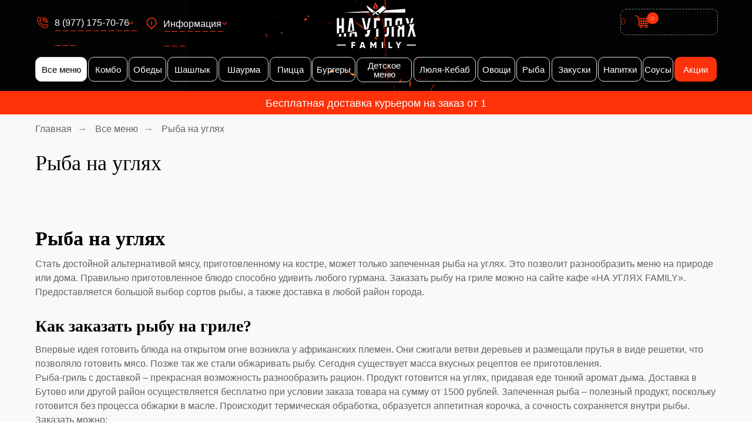

--- FILE ---
content_type: text/html; charset=UTF-8
request_url: https://na-ugli.ru/fish/
body_size: 42314
content:
<!DOCTYPE html> <html> <head> <meta charset="utf-8" /> <meta http-equiv="Content-Type" content="text/html; charset=utf-8" /> <meta name="viewport" content="width=device-width, initial-scale=1.0" /> <meta name="google-site-verification" content="6leyj_G9FZEcAKxFswZ-wqcfw04V1GGQOaPKN57ahhg" /> <meta name="yandex-verification" content="547e36664b7c7a60" /> <!--metatextblock--> <title>Рыба на гриле с доставкой на дом в Подольске и Климовске |кафе «НА УГЛЯХ FAMILY»</title> <meta name="description" content="&#128073; Предлагаем заказать запеченную рыбу на углях в кафе ✅ «НА УГЛЯХ FAMILY»✅ Мы предоставляем широкий ассортимент продуктов быстрого питания с оперативной &#128073; доставкой по районам Подольска. Заказывайте!" /> <meta property="og:url" content="https://na-ugli.ru/fish" /> <meta property="og:title" content="Рыба на гриле с доставкой на дом в Подольске и Климовске, а также в пригороды Москвы |кафе «НА УГЛЯХ»" /> <meta property="og:description" content="&#128073; Предлагаем заказать запеченную рыбу на углях в кафе ✅ «НА УГЛЯХ»✅ Мы предоставляем широкий ассортимент продуктов быстрого питания на любой вкус с оперативной &#128073; доставкой по районам Подольска и близлежащим городам. Заказывайте!" /> <meta property="og:type" content="website" /> <meta property="og:image" content="https://static.tildacdn.com/tild6439-3238-4764-b935-613437653761/badge.jpg" /> <link rel="canonical" href="https://na-ugli.ru/fish"> <!--/metatextblock--> <meta name="format-detection" content="telephone=no" /> <meta http-equiv="x-dns-prefetch-control" content="on"> <link rel="dns-prefetch" href="https://ws.tildacdn.com"> <link rel="dns-prefetch" href="https://static.tildacdn.com"> <link rel="dns-prefetch" href="https://fonts.tildacdn.com"> <link rel="shortcut icon" href="https://static.tildacdn.com/tild3964-3734-4832-a665-343636643835/favicon.ico" type="image/x-icon" /> <link rel="apple-touch-icon" href="https://static.tildacdn.com/tild3266-3363-4034-b730-666439633030/q2.png"> <link rel="apple-touch-icon" sizes="76x76" href="https://static.tildacdn.com/tild3266-3363-4034-b730-666439633030/q2.png"> <link rel="apple-touch-icon" sizes="152x152" href="https://static.tildacdn.com/tild3266-3363-4034-b730-666439633030/q2.png"> <link rel="apple-touch-startup-image" href="https://static.tildacdn.com/tild3266-3363-4034-b730-666439633030/q2.png"> <meta name="msapplication-TileColor" content="#000000"> <meta name="msapplication-TileImage" content="https://static.tildacdn.com/tild6137-3161-4761-b961-386434373363/q1.png"> <!-- Assets --> <script src="https://neo.tildacdn.com/js/tilda-fallback-1.0.min.js" async charset="utf-8"></script> <link rel="stylesheet" href="https://static.tildacdn.com/css/tilda-grid-3.0.min.css" type="text/css" media="all" onerror="this.loaderr='y';"/> <link rel="stylesheet" href="https://static.tildacdn.com/ws/project2672150/tilda-blocks-page12550590.min.css?t=1762268606" type="text/css" media="all" onerror="this.loaderr='y';" /> <link rel="stylesheet" href="https://static.tildacdn.com/css/tilda-animation-2.0.min.css" type="text/css" media="all" onerror="this.loaderr='y';" /> <link rel="stylesheet" href="https://static.tildacdn.com/css/tilda-popup-1.1.min.css" type="text/css" media="print" onload="this.media='all';" onerror="this.loaderr='y';" /> <noscript><link rel="stylesheet" href="https://static.tildacdn.com/css/tilda-popup-1.1.min.css" type="text/css" media="all" /></noscript> <link rel="stylesheet" href="https://static.tildacdn.com/css/tilda-slds-1.4.min.css" type="text/css" media="print" onload="this.media='all';" onerror="this.loaderr='y';" /> <noscript><link rel="stylesheet" href="https://static.tildacdn.com/css/tilda-slds-1.4.min.css" type="text/css" media="all" /></noscript> <link rel="stylesheet" href="https://static.tildacdn.com/css/tilda-catalog-1.1.min.css" type="text/css" media="print" onload="this.media='all';" onerror="this.loaderr='y';" /> <noscript><link rel="stylesheet" href="https://static.tildacdn.com/css/tilda-catalog-1.1.min.css" type="text/css" media="all" /></noscript> <link rel="stylesheet" href="https://static.tildacdn.com/css/tilda-forms-1.0.min.css" type="text/css" media="all" onerror="this.loaderr='y';" /> <link rel="stylesheet" href="https://static.tildacdn.com/css/tilda-cart-1.0.min.css" type="text/css" media="all" onerror="this.loaderr='y';" /> <link rel="stylesheet" href="https://static.tildacdn.com/css/tilda-menu-widgeticons-1.0.min.css" type="text/css" media="all" onerror="this.loaderr='y';" /> <script type="text/javascript">TildaFonts=["167","168","169","170"];window.tildafontsswap='y';</script> <script type="text/javascript" src="https://static.tildacdn.com/js/tilda-fonts.min.js" charset="utf-8" onerror="this.loaderr='y';"></script> <script nomodule src="https://static.tildacdn.com/js/tilda-polyfill-1.0.min.js" charset="utf-8"></script> <script type="text/javascript">function t_onReady(func) {if(document.readyState!='loading') {func();} else {document.addEventListener('DOMContentLoaded',func);}}
function t_onFuncLoad(funcName,okFunc,time) {if(typeof window[funcName]==='function') {okFunc();} else {setTimeout(function() {t_onFuncLoad(funcName,okFunc,time);},(time||100));}}function t_throttle(fn,threshhold,scope) {return function() {fn.apply(scope||this,arguments);};}function t396_initialScale(t){var e=document.getElementById("rec"+t);if(e){var i=e.querySelector(".t396__artboard");if(i){window.tn_scale_initial_window_width||(window.tn_scale_initial_window_width=document.documentElement.clientWidth);var a=window.tn_scale_initial_window_width,r=[],n,l=i.getAttribute("data-artboard-screens");if(l){l=l.split(",");for(var o=0;o<l.length;o++)r[o]=parseInt(l[o],10)}else r=[320,480,640,960,1200];for(var o=0;o<r.length;o++){var d=r[o];a>=d&&(n=d)}var _="edit"===window.allrecords.getAttribute("data-tilda-mode"),c="center"===t396_getFieldValue(i,"valign",n,r),s="grid"===t396_getFieldValue(i,"upscale",n,r),w=t396_getFieldValue(i,"height_vh",n,r),g=t396_getFieldValue(i,"height",n,r),u=!!window.opr&&!!window.opr.addons||!!window.opera||-1!==navigator.userAgent.indexOf(" OPR/");if(!_&&c&&!s&&!w&&g&&!u){var h=parseFloat((a/n).toFixed(3)),f=[i,i.querySelector(".t396__carrier"),i.querySelector(".t396__filter")],v=Math.floor(parseInt(g,10)*h)+"px",p;i.style.setProperty("--initial-scale-height",v);for(var o=0;o<f.length;o++)f[o].style.setProperty("height","var(--initial-scale-height)");t396_scaleInitial__getElementsToScale(i).forEach((function(t){t.style.zoom=h}))}}}}function t396_scaleInitial__getElementsToScale(t){return t?Array.prototype.slice.call(t.children).filter((function(t){return t&&(t.classList.contains("t396__elem")||t.classList.contains("t396__group"))})):[]}function t396_getFieldValue(t,e,i,a){var r,n=a[a.length-1];if(!(r=i===n?t.getAttribute("data-artboard-"+e):t.getAttribute("data-artboard-"+e+"-res-"+i)))for(var l=0;l<a.length;l++){var o=a[l];if(!(o<=i)&&(r=o===n?t.getAttribute("data-artboard-"+e):t.getAttribute("data-artboard-"+e+"-res-"+o)))break}return r}window.TN_SCALE_INITIAL_VER="1.0",window.tn_scale_initial_window_width=null;</script> <script src="https://static.tildacdn.com/js/jquery-1.10.2.min.js" charset="utf-8" onerror="this.loaderr='y';"></script> <script src="https://static.tildacdn.com/js/tilda-scripts-3.0.min.js" charset="utf-8" defer onerror="this.loaderr='y';"></script> <script src="https://static.tildacdn.com/ws/project2672150/tilda-blocks-page12550590.min.js?t=1762268606" charset="utf-8" async onerror="this.loaderr='y';"></script> <script src="https://static.tildacdn.com/js/tilda-lazyload-1.0.min.js" charset="utf-8" async onerror="this.loaderr='y';"></script> <script src="https://static.tildacdn.com/js/tilda-animation-2.0.min.js" charset="utf-8" async onerror="this.loaderr='y';"></script> <script src="https://static.tildacdn.com/js/hammer.min.js" charset="utf-8" async onerror="this.loaderr='y';"></script> <script src="https://static.tildacdn.com/js/tilda-slds-1.4.min.js" charset="utf-8" async onerror="this.loaderr='y';"></script> <script src="https://static.tildacdn.com/js/tilda-products-1.0.min.js" charset="utf-8" async onerror="this.loaderr='y';"></script> <script src="https://static.tildacdn.com/js/tilda-catalog-1.1.min.js" charset="utf-8" async onerror="this.loaderr='y';"></script> <script src="https://static.tildacdn.com/js/tilda-forms-1.0.min.js" charset="utf-8" async onerror="this.loaderr='y';"></script> <script src="https://static.tildacdn.com/js/tilda-cart-1.1.min.js" charset="utf-8" async onerror="this.loaderr='y';"></script> <script src="https://static.tildacdn.com/js/tilda-widget-positions-1.0.min.js" charset="utf-8" async onerror="this.loaderr='y';"></script> <script src="https://static.tildacdn.com/js/tilda-zero-1.1.min.js" charset="utf-8" async onerror="this.loaderr='y';"></script> <script src="https://static.tildacdn.com/js/tilda-submenublocks-1.0.min.js" charset="utf-8" async onerror="this.loaderr='y';"></script> <script src="https://static.tildacdn.com/js/tilda-menu-1.0.min.js" charset="utf-8" async onerror="this.loaderr='y';"></script> <script src="https://static.tildacdn.com/js/tilda-menu-widgeticons-1.0.min.js" charset="utf-8" async onerror="this.loaderr='y';"></script> <script src="https://static.tildacdn.com/js/tilda-animation-sbs-1.0.min.js" charset="utf-8" async onerror="this.loaderr='y';"></script> <script src="https://static.tildacdn.com/js/tilda-zero-scale-1.0.min.js" charset="utf-8" async onerror="this.loaderr='y';"></script> <script src="https://static.tildacdn.com/js/tilda-zero-top-shift-1.0.min.js" charset="utf-8" async onerror="this.loaderr='y';"></script> <script src="https://static.tildacdn.com/js/tilda-skiplink-1.0.min.js" charset="utf-8" async onerror="this.loaderr='y';"></script> <script src="https://static.tildacdn.com/js/tilda-events-1.0.min.js" charset="utf-8" async onerror="this.loaderr='y';"></script> <!-- nominify begin --><script>(function () { var widget = document.createElement('script'); widget.dataset.pfId = '26b33f13-3600-44f3-a6a7-f3c0913f143a'; widget.src = 'https://widget.profeat.team/script/widget.js?id=26b33f13-3600-44f3-a6a7-f3c0913f143a&now='+Date.now(); document.head.appendChild(widget); })()</script><!-- nominify end --><script type="text/javascript">window.dataLayer=window.dataLayer||[];</script> <!-- Google Tag Manager --> <script type="text/javascript">(function(w,d,s,l,i){w[l]=w[l]||[];w[l].push({'gtm.start':new Date().getTime(),event:'gtm.js'});var f=d.getElementsByTagName(s)[0],j=d.createElement(s),dl=l!='dataLayer'?'&l='+l:'';j.async=true;j.src='https://www.googletagmanager.com/gtm.js?id='+i+dl;f.parentNode.insertBefore(j,f);})(window,document,'script','dataLayer','GTM-T2XXRBR');</script> <!-- End Google Tag Manager --> <!-- Facebook Pixel Code --> <script type="text/javascript" data-tilda-cookie-type="advertising">setTimeout(function(){!function(f,b,e,v,n,t,s)
{if(f.fbq)return;n=f.fbq=function(){n.callMethod?n.callMethod.apply(n,arguments):n.queue.push(arguments)};if(!f._fbq)f._fbq=n;n.push=n;n.loaded=!0;n.version='2.0';n.agent='pltilda';n.queue=[];t=b.createElement(e);t.async=!0;t.src=v;s=b.getElementsByTagName(e)[0];s.parentNode.insertBefore(t,s)}(window,document,'script','https://connect.facebook.net/en_US/fbevents.js');fbq('init','273156313864119');fbq('track','PageView');},2000);</script> <!-- End Facebook Pixel Code --> <!-- VK Pixel Code --> <script type="text/javascript" data-tilda-cookie-type="advertising">setTimeout(function(){!function(){var t=document.createElement("script");t.type="text/javascript",t.async=!0,t.src="https://vk.com/js/api/openapi.js?161",t.onload=function(){VK.Retargeting.Init("VK-RTRG-506587-1eNPv"),VK.Retargeting.Hit()},document.head.appendChild(t)}();},2000);</script> <!-- End VK Pixel Code --> <script type="text/javascript">(function() {if((/bot|google|yandex|baidu|bing|msn|duckduckbot|teoma|slurp|crawler|spider|robot|crawling|facebook/i.test(navigator.userAgent))===false&&typeof(sessionStorage)!='undefined'&&sessionStorage.getItem('visited')!=='y'&&document.visibilityState){var style=document.createElement('style');style.type='text/css';style.innerHTML='@media screen and (min-width: 980px) {.t-records {opacity: 0;}.t-records_animated {-webkit-transition: opacity ease-in-out .2s;-moz-transition: opacity ease-in-out .2s;-o-transition: opacity ease-in-out .2s;transition: opacity ease-in-out .2s;}.t-records.t-records_visible {opacity: 1;}}';document.getElementsByTagName('head')[0].appendChild(style);function t_setvisRecs(){var alr=document.querySelectorAll('.t-records');Array.prototype.forEach.call(alr,function(el) {el.classList.add("t-records_animated");});setTimeout(function() {Array.prototype.forEach.call(alr,function(el) {el.classList.add("t-records_visible");});sessionStorage.setItem("visited","y");},400);}
document.addEventListener('DOMContentLoaded',t_setvisRecs);}})();</script></head> <body class="t-body" style="margin:0;"> <!--allrecords--> <div id="allrecords" class="t-records" data-hook="blocks-collection-content-node" data-tilda-project-id="2672150" data-tilda-page-id="12550590" data-tilda-page-alias="fish" data-tilda-formskey="b08198494af6de17900499b3b4a3bc35" data-tilda-stat-scroll="yes" data-tilda-lazy="yes" data-tilda-root-zone="com" data-tilda-project-headcode="yes" data-tilda-project-country="RU"> <!--header--> <header id="t-header" class="t-records" data-hook="blocks-collection-content-node" data-tilda-project-id="2672150" data-tilda-page-id="43858775" data-tilda-page-alias="header" data-tilda-formskey="b08198494af6de17900499b3b4a3bc35" data-tilda-stat-scroll="yes" data-tilda-lazy="yes" data-tilda-root-zone="com" data-tilda-project-headcode="yes" data-tilda-project-country="RU"> <div id="rec1445497161" class="r t-rec" style=" " data-animationappear="off" data-record-type="706"> <!--tcart--> <!-- @classes: t-text t-text_xs t-name t-name_xs t-name_md t-btn t-btn_sm --> <script>t_onReady(function() {setTimeout(function() {t_onFuncLoad('tcart__init',function() {tcart__init('1445497161',{cssClassName:''});});},50);var userAgent=navigator.userAgent.toLowerCase();var body=document.body;if(!body) return;if(userAgent.indexOf('instagram')!==-1&&userAgent.indexOf('iphone')!==-1) {body.style.position='relative';}
var rec=document.querySelector('#rec1445497161');if(!rec) return;var cartWindow=rec.querySelector('.t706__cartwin,.t706__cartpage');var allRecords=document.querySelector('.t-records');var currentMode=allRecords.getAttribute('data-tilda-mode');if(cartWindow&&currentMode!=='edit'&&currentMode!=='preview') {cartWindow.addEventListener('scroll',t_throttle(function() {if(window.lazy==='y'||document.querySelector('#allrecords').getAttribute('data-tilda-lazy')==='yes') {t_onFuncLoad('t_lazyload_update',function() {t_lazyload_update();});}},500));}});</script> <div class="t706" data-cart-fullscreen="yes" data-cart-countdown="yes" data-project-currency="р." data-project-currency-side="r" data-project-currency-sep="," data-project-currency-code="RUB" data-payment-system="tinkoff" data-cart-sendevent-onadd="y" data-yandexmap-apikey="8d9607f6-50da-4a57-ad04-83791e488501"> <div class="t706__carticon" style="top:60px;bottom:initial;right:20px;"> <div class="t706__carticon-text t-name t-name_xs"></div> <div class="t706__carticon-wrapper"> <div class="t706__carticon-imgwrap" style="border: 1px solid #333333;background-color:#fd320a;"> <svg role="img" style="stroke:#ffffff;" class="t706__carticon-img" xmlns="http://www.w3.org/2000/svg" viewBox="0 0 64 64"> <path fill="none" stroke-width="2" stroke-miterlimit="10" d="M44 18h10v45H10V18h10z"/> <path fill="none" stroke-width="2" stroke-miterlimit="10" d="M22 24V11c0-5.523 4.477-10 10-10s10 4.477 10 10v13"/> </svg> </div> <div class="t706__carticon-counter js-carticon-counter"></div> </div> </div> <div class="t706__cartpage" style="display: none;"> <div class="t706__cartpage-top"> <button type="button" class="t706__cartpage-back" aria-label="Назад"> <svg role="presentation" class="t706__close-icon t706__cartpage-back-icon" width="1em" height="1em" viewBox="0 0 26 26"> <g fill-rule="evenodd" stroke-width="2" fill="#000" fill-rule="evenodd"> <path d="m10.4142 5 1.4142 1.4142L5.829 12.414l17.5852.0002v2L5.829 14.414l5.9994 6.0002-1.4142 1.4142L2 13.4142 10.4142 5Z" /> </g> </svg> </button> <div class="t706__cartpage-heading t-name t-name_xl"></div> <button type="button" class="t706__cartpage-close" aria-label="Закрыть корзину"> <svg role="presentation" class="t706__close-icon t706__cartpage-close-icon" width="1em" height="1em" viewBox="0 0 23 23"> <g fill-rule="evenodd" stroke-width="2" fill="#000" fill-rule="evenodd"> <path d="M0 1.4142 2.1213-.707 23.3345 20.506l-2.1213 2.1213z" /> <path d="m21.2132 0 2.1213 2.1213L2.1213 23.3345 0 21.2132z" /> </g> </svg> </button> </div> <div class="t706__cartpage-content t-container"> <div class="t706__cartpage-open-form-wrap" style="display: none;"> <button
class="t-btn t-btnflex t-btnflex_type_button t-btnflex_md t706__cartpage-open-form"
type="button"> <span class="t-btnflex__text">Заказать</span> <style>#rec1445497161 .t-btnflex.t-btnflex_type_button {color:#ffffff;background-color:#000000;border-style:none !important;box-shadow:none !important;transition-duration:0.2s;transition-property:background-color,color,border-color,box-shadow,opacity,transform;transition-timing-function:ease-in-out;}</style> </button> </div> <div class="t706__cartpage-form t-col t-col_6"> <div class="t706__cartpage-form-wrapper "> <form
id="form1445497161" name='form1445497161' role="form" action='' method='POST' data-formactiontype="2" data-inputbox=".t-input-group" 
class="t-form js-form-proccess t-form_inputs-total_10 " data-formsended-callback="t706_onSuccessCallback"> <input type="hidden" name="formservices[]" value="8f7d1c0d7428e76d74a44dfb666ac30d" class="js-formaction-services"> <input type="hidden" name="formservices[]" value="fdbd3c08554a514f88eb686f57d088d6" class="js-formaction-services"> <input type="hidden" name="tildaspec-formname" tabindex="-1" value="Cart"> <!-- @classes t-title t-text t-btn --> <div class="js-successbox t-form__successbox t-text t-text_md"
aria-live="polite"
style="display:none;"></div> <div
class="t-form__inputsbox
t-form__inputsbox_inrow "> <div
class=" t-input-group t-input-group_tx " data-input-lid="1760717934309" data-field-type="tx" data-field-name=""> <div class="t-input-block "> <div
class="t-text"
field="li_text__1760717934309">
Куриные крылышки или голень в подарок от 4500 рублей</div> </div> <div class="t-input-error" aria-live="polite" id="error_1760717934309"></div> </div> <div
class=" t-input-group t-input-group_nm " data-input-lid="8711158466360" data-field-type="nm" data-field-name="Name"> <label
for='input_8711158466360'
class="t-input-title t-descr t-descr_md"
id="field-title_8711158466360" data-redactor-toolbar="no"
field="li_title__8711158466360"
style="color:;">Как вас зовут?</label> <div class="t-input-block "> <input
type="text"
autocomplete="name"
name="Name"
id="input_8711158466360"
class="t-input js-tilda-rule"
value="" data-tilda-req="1" aria-required="true" data-tilda-rule="name"
aria-describedby="error_8711158466360"
style="color:#000000;border:1px solid #000000;"> </div> <div class="t-input-error" aria-live="polite" id="error_8711158466360"></div> </div> <div
class=" t-input-group t-input-group_in " data-input-lid="1760717970943" data-field-type="in" data-field-name="Адрес доставки"> <label
for='input_1760717970943'
class="t-input-title t-descr t-descr_md"
id="field-title_1760717970943" data-redactor-toolbar="no"
field="li_title__1760717970943"
style="color:;">Адрес доставки</label> <div
class="t-input-subtitle t-descr t-descr_xxs t-opacity_70" data-redactor-toolbar="no"
field="li_subtitle__1760717970943"
style="color:;">если вы хотите забрать заказ самостоятельно, напишите: Самовывоз</div> <div class="t-input-block "> <input
type="text"
name="Адрес доставки"
id="input_1760717970943"
class="t-input js-tilda-rule"
value=""
placeholder="Укажите улицу, дом, квартиру" data-tilda-req="1" aria-required="true"
aria-describedby="error_1760717970943"
style="color:#000000;border:1px solid #000000;"> </div> <div class="t-input-error" aria-live="polite" id="error_1760717970943"></div> </div> <div
class=" t-input-group t-input-group_ph " data-input-lid="8811158466362" data-field-async="true" data-field-type="ph" data-field-name="Phone"> <label
for='input_8811158466362'
class="t-input-title t-descr t-descr_md"
id="field-title_8811158466362" data-redactor-toolbar="no"
field="li_title__8811158466362"
style="color:;">Ваш номер телефона для связи с курьером</label> <div class="t-input-block "> <input
type="tel"
autocomplete="tel"
name="Phone"
id="input_8811158466362" data-phonemask-init="no" data-phonemask-id="1445497161" data-phonemask-lid="8811158466362" data-phonemask-maskcountry="RU" class="t-input js-phonemask-input js-tilda-rule"
value=""
placeholder="+1(000)000-0000" data-tilda-req="1" aria-required="true" aria-describedby="error_8811158466362"
style="color:#000000;border:1px solid #000000;"> <script type="text/javascript">t_onReady(function() {t_onFuncLoad('t_loadJsFile',function() {t_loadJsFile('https://static.tildacdn.com/js/tilda-phone-mask-1.1.min.js',function() {t_onFuncLoad('t_form_phonemask_load',function() {var phoneMasks=document.querySelectorAll('#rec1445497161 [data-phonemask-lid="8811158466362"]');t_form_phonemask_load(phoneMasks);});})})});</script> </div> <div class="t-input-error" aria-live="polite" id="error_8811158466362"></div> </div> <div
class=" t-input-group t-input-group_dl " data-input-lid="1760718073921" data-field-type="dl" data-field-name="Выберите"> <div
class="t-input-title t-descr t-descr_md"
id="field-title_1760718073921" data-redactor-toolbar="no"
field="li_title__1760718073921"
style="color:;">Выберите</div> <div class="t-input-block "> <div
class="t-radio__wrapper t-radio__wrapper-delivery" data-delivery-variants-hook='y' data-delivery-free='1500'> <label
class="t-radio__control t-text t-text_xs"
style=""> <input
type="radio"
name="Выберите"
value="Бесплатная доставка курьером (доставка курьером действует только на заказ от 1500руб.)"
class="t-radio t-radio_delivery js-tilda-rule" data-delivery-price=""> <div
class="t-radio__indicator"></div>
Бесплатная доставка курьером (доставка курьером действует только на заказ от 1500руб.) </label> <label
class="t-radio__control t-text t-text_xs"
style=""> <input
type="radio"
name="Выберите"
value="Самовывоз, при самовывозе дарим скидку 5% по промокоду ZABERUSAM: ул. Парковая, 48, стр.1 (на любую сумму)"
class="t-radio t-radio_delivery js-tilda-rule" data-delivery-price=""> <div
class="t-radio__indicator"></div>
Самовывоз, при самовывозе дарим скидку 5% по промокоду ZABERUSAM: ул. Парковая, 48, стр.1 (на любую сумму) </label> </div> </div> <div class="t-input-error" aria-live="polite" id="error_1760718073921"></div> </div> <div
class=" t-input-group t-input-group_ta " data-input-lid="1760718114281" data-field-type="ta" data-field-name="Пожелания к заказу"> <label
for='input_1760718114281'
class="t-input-title t-descr t-descr_md"
id="field-title_1760718114281" data-redactor-toolbar="no"
field="li_title__1760718114281"
style="color:;">Пожелания к заказу</label> <div class="t-input-block "> <textarea
name="Пожелания к заказу"
id="input_1760718114281"
class="t-input js-tilda-rule"
placeholder="Кол-во приборов, доп.комментарии" aria-describedby="error_1760718114281"
style="color:#000000;border:1px solid #000000;height:102px;"
rows="3"></textarea> </div> <div class="t-input-error" aria-live="polite" id="error_1760718114281"></div> </div> <div
class=" t-input-group t-input-group_cb " data-input-lid="1760718151217" data-field-type="cb" data-field-name="Скидка действует только при предъявлении паспорта или автомобильных прав курьеру. Акция действует в день рождения, за 3 дня до и после"> <div
class="t-input-title t-descr t-descr_md"
id="field-title_1760718151217" data-redactor-toolbar="no"
field="li_title__1760718151217"
style="color:;">Скидка действует только при предъявлении паспорта или автомобильных прав курьеру. Акция действует в день рождения, за 3 дня до и после</div> <div class="t-input-block "> <label
class="t-checkbox__control t-checkbox__control_flex t-text t-text_xs"
style=""> <input
type="checkbox"
name="Скидка действует только при предъявлении паспорта или автомобильных прав курьеру. Акция действует в день рождения, за 3 дня до и после"
value="yes"
class="t-checkbox js-tilda-rule"> <div
class="t-checkbox__indicator"></div> <span>У меня день рождения, дарим скидку 10%</span></label> </div> <div class="t-input-error" aria-live="polite" id="error_1760718151217"></div> </div> <div
class=" t-input-group t-input-group_pc " data-input-lid="1760718214871" data-field-type="pc" data-field-name="Промокод на скидку"> <div
class="t-input-title t-descr t-descr_md"
id="field-title_1760718214871" data-redactor-toolbar="no"
field="li_title__1760718214871"
style="color:;">Промокод на скидку</div> <div class="t-input-block "> <style>.t-inputpromocode__wrapper .t-text{color:#000;}</style> <div class="t-inputpromocode__wrapper" style="display:table;width:100%;"> <input
type="text"
name="Промокод на скидку"
class="t-input t-inputpromocode js-tilda-rule"
value=""
placeholder="Введите промокод" style="display:table-cell;color:#000000;border:1px solid #000000;" data-tilda-rule="promocode"> <div
class="t-inputpromocode__btn t-btn t-btn_md"
style="display:none;position:relative;height:auto;color:#fff;background:#000;">Activate</div> </div> <script src="https://static.tildacdn.com/js/tilda-promocode-1.0.min.js"></script> <script>t_onReady(function() {try {t_onFuncLoad('t_input_promocode_init',function() {t_input_promocode_init('1445497161','1760718214871');});} catch(error) {console.error(error);}});</script> </div> <div class="t-input-error" aria-live="polite" id="error_1760718214871"></div> </div> <div
class=" t-input-group t-input-group_em " data-input-lid="8711158466361" data-field-type="em" data-field-name="Email"> <label
for='input_8711158466361'
class="t-input-title t-descr t-descr_md"
id="field-title_8711158466361" data-redactor-toolbar="no"
field="li_title__8711158466361"
style="color:;">Email для отправки чека при онлайн-оплате</label> <div class="t-input-block "> <input
type="email"
autocomplete="email"
name="Email"
id="input_8711158466361"
class="t-input js-tilda-rule"
value="" data-tilda-rule="email"
aria-describedby="error_8711158466361"
style="color:#000000;border:1px solid #000000;"> </div> <div class="t-input-error" aria-live="polite" id="error_8711158466361"></div> </div> <div
class=" t-input-group t-input-group_cb " data-input-lid="1760718321680" data-field-type="cb" data-field-name="Checkbox"> <div class="t-input-block "> <label
class="t-checkbox__control t-checkbox__control_flex t-text t-text_xs"
style=""> <input
type="checkbox"
name="Checkbox"
value="yes"
class="t-checkbox js-tilda-rule" data-tilda-req="1" aria-required="true"> <div
class="t-checkbox__indicator"></div> <span>Нажимая кнопку Отправить вы подтверждаете что предоставляете согласие на <a href="/politics" target="_blank" rel="noreferrer noopener">обработку ваших персональных данных.</a></span></label> </div> <div class="t-input-error" aria-live="polite" id="error_1760718321680"></div> </div> <div class="t-input-group t-input-group_pm" style="margin: 40px 0;"> <div class="t-input-title t-descr t-descr_md" style="color:;">Payment method</div> <div class="t-input-block"> <div class="t-radio__wrapper t-radio__wrapper-payment" data-tilda-payment-variants-hook='y'> <label class="t-radio__control t-text t-text_xs" style="color: "><input type="radio" name="paymentsystem" value="tinkoff" checked="checked" class="t-radio t-radio_payment" data-payment-variant-system="tinkoff"><div class="t-radio__indicator"></div>
Банковской картой (Visa, Mastercard, МИР)
</label> <label class="t-radio__control t-text t-text_xs" style="color: "><input type="radio" name="paymentsystem" value="cash" class="t-radio t-radio_payment" data-payment-variant-system="cash"><div class="t-radio__indicator"></div>
Наличными при получении
</label> </div> </div> </div> <div class="t-form__errorbox-middle"> <!--noindex--> <div
class="js-errorbox-all t-form__errorbox-wrapper"
style="display:none;" data-nosnippet
tabindex="-1"
aria-label="Ошибки при заполнении формы"> <ul
role="list"
class="t-form__errorbox-text t-text t-text_md"> <li class="t-form__errorbox-item js-rule-error js-rule-error-all"></li> <li class="t-form__errorbox-item js-rule-error js-rule-error-req">Обязательное поле</li> <li class="t-form__errorbox-item js-rule-error js-rule-error-email">Ошибка электронной почты</li> <li class="t-form__errorbox-item js-rule-error js-rule-error-name">Неправильное имя</li> <li class="t-form__errorbox-item js-rule-error js-rule-error-phone">Неправильный номер телефона</li> <li class="t-form__errorbox-item js-rule-error js-rule-error-minlength">Слишком короткое название</li> <li class="t-form__errorbox-item js-rule-error js-rule-error-string"></li> </ul> </div> <!--/noindex--> </div> <div class="t-form__submit"> <button
class="t-submit t-btnflex t-btnflex_type_submit t-btnflex_md"
type="submit"> <span class="t-btnflex__text">Заказать</span> <style>#rec1445497161 .t-btnflex.t-btnflex_type_submit {color:#ffffff;background-color:#000000;border-style:none !important;box-shadow:none !important;transition-duration:0.2s;transition-property:background-color,color,border-color,box-shadow,opacity,transform;transition-timing-function:ease-in-out;}</style> </button> </div> </div> <div class="t-form__errorbox-bottom"> <!--noindex--> <div
class="js-errorbox-all t-form__errorbox-wrapper"
style="display:none;" data-nosnippet
tabindex="-1"
aria-label="Ошибки при заполнении формы"> <ul
role="list"
class="t-form__errorbox-text t-text t-text_md"> <li class="t-form__errorbox-item js-rule-error js-rule-error-all"></li> <li class="t-form__errorbox-item js-rule-error js-rule-error-req">Обязательное поле</li> <li class="t-form__errorbox-item js-rule-error js-rule-error-email">Ошибка электронной почты</li> <li class="t-form__errorbox-item js-rule-error js-rule-error-name">Неправильное имя</li> <li class="t-form__errorbox-item js-rule-error js-rule-error-phone">Неправильный номер телефона</li> <li class="t-form__errorbox-item js-rule-error js-rule-error-minlength">Слишком короткое название</li> <li class="t-form__errorbox-item js-rule-error js-rule-error-string"></li> </ul> </div> <!--/noindex--> </div> </form> <style>#rec1445497161 input::-webkit-input-placeholder {color:#000000;opacity:0.5;}#rec1445497161 input::-moz-placeholder{color:#000000;opacity:0.5;}#rec1445497161 input:-moz-placeholder {color:#000000;opacity:0.5;}#rec1445497161 input:-ms-input-placeholder{color:#000000;opacity:0.5;}#rec1445497161 textarea::-webkit-input-placeholder {color:#000000;opacity:0.5;}#rec1445497161 textarea::-moz-placeholder{color:#000000;opacity:0.5;}#rec1445497161 textarea:-moz-placeholder {color:#000000;opacity:0.5;}#rec1445497161 textarea:-ms-input-placeholder{color:#000000;opacity:0.5;}</style> </div> </div> <div class="t706__cartpage-info t-col t-col_6"> <div class="t706__cartpage-info-wrapper"> <div class="t706__cartpage-products"></div> <div class="t706__cartpage-totals"> <div class="t706__cartpage-prodamount t706__cartwin-prodamount-wrap t-descr t-descr_sm"> <span class="t706__cartwin-prodamount-label"></span> <span class="t706__cartwin-prodamount"></span> </div> </div> </div> </div> </div> </div> <div class="t706__sidebar" style="display: none"> <div class="t706__sidebar-content"> <div class="t706__sidebar-top"> <div class="t706__sidebar-heading t-name t-name_xl"></div> <div class="t706__sidebar-close"> <button
type="button"
class="t706__sidebar-close-btn"
aria-label="Закрыть корзину"> <svg role="presentation" class="t706__close-icon t706__sidebar-close-icon" width="23px" height="23px" viewBox="0 0 23 23" version="1.1" xmlns="http://www.w3.org/2000/svg" xmlns:xlink="http://www.w3.org/1999/xlink"> <g stroke="none" stroke-width="1" fill="#000" fill-rule="evenodd"> <rect transform="translate(11.313708, 11.313708) rotate(-45.000000) translate(-11.313708, -11.313708) " x="10.3137085" y="-3.6862915" width="2" height="30"></rect> <rect transform="translate(11.313708, 11.313708) rotate(-315.000000) translate(-11.313708, -11.313708) " x="10.3137085" y="-3.6862915" width="2" height="30"></rect> </g> </svg> </button> </div> </div> <div class="t706__sidebar-products"></div> <div class="t706__sidebar-prodamount-wrap t-descr t-descr_sm"> <span class="t706__sidebar-prodamount-label"></span> <span class="t706__sidebar-prodamount"></span> </div> <div class="t706__sidebar-bottom"> <button
class="t-btn t-btnflex t-btnflex_type_button t-btnflex_md t706__sidebar-continue"
type="button"> <span class="t-btnflex__text">Заказать</span> <style>#rec1445497161 .t-btnflex.t-btnflex_type_button {color:#ffffff;background-color:#000000;border-style:none !important;box-shadow:none !important;transition-duration:0.2s;transition-property:background-color,color,border-color,box-shadow,opacity,transform;transition-timing-function:ease-in-out;}</style> </button> </div> </div> </div> </div> <style></style> <!--/tcart--> </div> <div id="rec1445569291" class="r t-rec" style=" " data-animationappear="off" data-record-type="131"> <!-- T123 --> <div class="t123"> <div class="t-container_100 "> <div class="t-width t-width_100 "> <!-- nominify begin --> <style>
    .blkElem { pointer-events: none; opacity: 0.5; }
    .cartcopyanim {
        -webkit-animation: t706__pulse-anim 0.6s;
        animation: t706__pulse-anim 0.6s;
    }
    .t706__carticon { display: none !important; }
    
    @keyframes t706__pulse-anim {
        0% { transform: scale(1); }
        50% { transform: scale(1.1); }
        100% { transform: scale(1); }
    }
</style> <script>
$(document).ready(function() {
    // Инициализация элементов
    $('a[href="#cartcopy"]').addClass('cartcopy');
    $('a[href="#cartprice"]').addClass('cartcopyprice');
    
    // Функция обновления счетчиков
    function chkNum() {
        var chCounter = $('.t706__carticon-counter').html() || '0';
        var chPrice = (window.tcart && window.tcart.prodamount) ? window.tcart.prodamount : 0;
        
        // Обновляем цену
        if (chPrice == 0) {
            $('.cartcopyprice').html('');   
        } else {
            $('.cartcopyprice').html(chPrice + ' руб');   
        }
        
        // Обновляем счетчик
        $('.cartcopy').html(chCounter);
        
        // Блокируем/разблокируем элементы
        if (chCounter == 0 || chCounter == '0') { 
            $('.cartcopy').addClass('blkElem');
        } else { 
            $('.cartcopy').removeClass('blkElem'); 
        }
    }
    
    // Функция анимации
    function triggerAnimation() {
        $('.cartcopy').addClass('cartcopyanim');    
        setTimeout(function() { 
            $('.cartcopy').removeClass('cartcopyanim');
        }, 600);
    }
    
    // Обработчик клика по корзине
    $(document).on('click', '.cartcopy', function(e) {
        e.preventDefault();
        if (typeof tcart__openCart === 'function') {
            tcart__openCart();
        }
    });
    
    // Первоначальное обновление
    setTimeout(chkNum, 300);
    
    // Основной интервал обновления - 300мс
    setInterval(function() {
        chkNum();
    }, 300);
    
    // Дополнительные триггеры для анимации
    $(document).on('click', '[onclick*="tcart"], [data-tilda-add]', function() {
        setTimeout(triggerAnimation, 200);
    });
});
</script> <!-- nominify end --> </div> </div> </div> </div> <div id="rec707237427" class="r t-rec" style=" " data-animationappear="off" data-record-type="131"> <!-- T123 --> <div class="t123"> <div class="t-container_100 "> <div class="t-width t-width_100 "> <!-- nominify begin --> <style>
	/* Sticky блок - замените на Id блока который должен прилипнуть */
	 #rec707237442 {
		position: sticky;
		position: -webkit-sticky;
		z-index: 999;
		top: 0px;
	}
</style> <!-- nominify end --> </div> </div> </div> </div> <div id="rec707325969" class="r t-rec" style=" " data-animationappear="off" data-record-type="131"> <!-- T123 --> <div class="t123"> <div class="t-container_100 "> <div class="t-width t-width_100 "> <!-- nominify begin --> <style>
.fixed {
    position: fixed;
    width: 100%;
    top: 0px;
    z-index: 9999;
    transform: translateY(0%); 
}
.fonmenu {
    position: fixed!important;
    z-index: 999;
    top: 0px;
}
.fonmenu{
    transform: translateY(0%) !important;
}
.transtime{transition:  all 0.4s cubic-bezier(0, 0, 0.8, 1.0)}
@media screen and (max-width: 1200px) {

div#t-header:has(.fonmenu) div#rec707237429 {
    padding-bottom: 68px!important;
}
}
@media screen and (max-width: 560px) {
.t-store__prod-snippet__container {
    padding-top: 0px!important;
    padding-bottom: 30px!important;
}

}
</style> <script>
$(document).ready(function(){
    let scrolldistance = 100; //Дистанция скролла
    let blockMenuID = '#rec707237442'; //ID Zero
    $(blockMenuID).addClass('fixed');
    setTimeout(function(){ 
        $(blockMenuID).addClass('transtime')
        if($(document).scrollTop()>scrolldistance){$(blockMenuID).addClass('fonmenu')};
    }, 500);
    $(window).scroll(function() { 
        var top = $(document).scrollTop();
        //Если перемещение больше 10 px
        if (top >= scrolldistance) { 
          $(blockMenuID).addClass('fonmenu');
        } else {
          $(blockMenuID).removeClass('fonmenu'); 
        }
    });
});
</script> <!-- nominify end --> </div> </div> </div> </div> <div id="rec707237428" class="r t-rec t-rec_pb_0 t-screenmin-980px" style="padding-bottom:0px; " data-animationappear="off" data-record-type="396" data-screen-min="980px"> <!-- T396 --> <style>#rec707237428 .t396__artboard {position:fixed;width:100%;left:0;top:0;z-index:99;}#rec707237428 .t396__artboard {height:155px;background-color:#030303;}#rec707237428 .t396__filter {height:155px;}#rec707237428 .t396__carrier{height:155px;background-position:center center;background-attachment:scroll;background-size:cover;background-repeat:no-repeat;}@media screen and (max-width:1199px) {#rec707237428 .t396__artboard,#rec707237428 .t396__filter,#rec707237428 .t396__carrier {height:90px;}#rec707237428 .t396__filter {}#rec707237428 .t396__carrier {background-attachment:scroll;}}@media screen and (max-width:959px) {#rec707237428 .t396__artboard,#rec707237428 .t396__filter,#rec707237428 .t396__carrier {height:130px;}#rec707237428 .t396__filter {}#rec707237428 .t396__carrier {background-attachment:scroll;}}@media screen and (max-width:639px) {#rec707237428 .t396__artboard,#rec707237428 .t396__filter,#rec707237428 .t396__carrier {height:100px;}#rec707237428 .t396__filter {}#rec707237428 .t396__carrier {background-attachment:scroll;}}@media screen and (max-width:479px) {#rec707237428 .t396__artboard,#rec707237428 .t396__filter,#rec707237428 .t396__carrier {height:100px;}#rec707237428 .t396__filter {}#rec707237428 .t396__carrier {background-attachment:scroll;}}#rec707237428 .tn-elem[data-elem-id="1624255334075"]{color:#fd320a;z-index:3;top:32px;left:calc(50% - 600px + 54px);width:150px;height:auto;}#rec707237428 .tn-elem[data-elem-id="1624255334075"] .tn-atom {vertical-align:middle;color:#fd320a;font-size:16px;font-family:'Circe',Arial,sans-serif;line-height:1.55;font-weight:400;background-position:center center;border-color:transparent ;border-style:solid ;transition:background-color var(--t396-speedhover,0s) ease-in-out,color var(--t396-speedhover,0s) ease-in-out,border-color var(--t396-speedhover,0s) ease-in-out,box-shadow var(--t396-shadowshoverspeed,0.2s) ease-in-out;}@media screen and (max-width:1199px) {#rec707237428 .tn-elem[data-elem-id="1624255334075"] {display:table;top:41px;left:calc(50% - 480px + 201px);height:auto;}}@media screen and (max-width:959px) {#rec707237428 .tn-elem[data-elem-id="1624255334075"] {display:table;top:101px;left:calc(50% - 320px + 501px);height:auto;}}@media screen and (max-width:639px) {#rec707237428 .tn-elem[data-elem-id="1624255334075"] {display:table;top:69px;left:calc(50% - 240px + 341px);height:auto;}}@media screen and (max-width:479px) {#rec707237428 .tn-elem[data-elem-id="1624255334075"] {display:table;top:75px;left:calc(50% - 160px + 196px);width:120px;height:auto;}#rec707237428 .tn-elem[data-elem-id="1624255334075"] .tn-atom{font-size:15px;background-size:cover;}}#rec707237428 .tn-elem[data-elem-id="1624256378187"] {z-index:3;top:-165px;left:calc(50% - 600px + 280px);width:632px;height:auto;}#rec707237428 .tn-elem[data-elem-id="1624256378187"] .tn-atom {border-radius:0px 0px 0px 0px;background-position:center center;border-color:transparent ;border-style:solid ;transition:background-color var(--t396-speedhover,0s) ease-in-out,color var(--t396-speedhover,0s) ease-in-out,border-color var(--t396-speedhover,0s) ease-in-out,box-shadow var(--t396-shadowshoverspeed,0.2s) ease-in-out;}#rec707237428 .tn-elem[data-elem-id="1624256378187"] .tn-atom__img {border-radius:0px 0px 0px 0px;object-position:center center;}@media screen and (max-width:1199px) {#rec707237428 .tn-elem[data-elem-id="1624256378187"] {display:table;top:-121px;left:calc(50% - 480px + 164px);height:auto;}}@media screen and (max-width:959px) {#rec707237428 .tn-elem[data-elem-id="1624256378187"] {display:table;top:40px;left:calc(50% - 320px + -740px);height:auto;}}@media screen and (max-width:639px) {#rec707237428 .tn-elem[data-elem-id="1624256378187"] {display:table;height:auto;}}@media screen and (max-width:479px) {#rec707237428 .tn-elem[data-elem-id="1624256378187"] {display:table;top:-85px;left:calc(50% - 160px + -156px);height:auto;}}#rec707237428 .tn-elem[data-elem-id="1624255334070"]{color:#fd320a;z-index:3;top:33px;left:calc(50% - 600px + 240px);width:110px;height:auto;}#rec707237428 .tn-elem[data-elem-id="1624255334070"] .tn-atom {vertical-align:middle;color:#fd320a;font-size:16px;font-family:'Circe',Arial,sans-serif;line-height:1.55;font-weight:400;background-position:center center;border-color:transparent ;border-style:solid ;transition:background-color var(--t396-speedhover,0s) ease-in-out,color var(--t396-speedhover,0s) ease-in-out,border-color var(--t396-speedhover,0s) ease-in-out,box-shadow var(--t396-shadowshoverspeed,0.2s) ease-in-out;}@media screen and (max-width:1199px) {#rec707237428 .tn-elem[data-elem-id="1624255334070"] {display:table;top:40px;left:calc(50% - 480px + 32px);height:auto;}}@media screen and (max-width:959px) {#rec707237428 .tn-elem[data-elem-id="1624255334070"] {display:table;top:101px;left:calc(50% - 320px + 29px);height:auto;}}@media screen and (max-width:639px) {#rec707237428 .tn-elem[data-elem-id="1624255334070"] {display:table;top:69px;left:calc(50% - 240px + 32px);height:auto;}}@media screen and (max-width:479px) {#rec707237428 .tn-elem[data-elem-id="1624255334070"] {display:table;top:75px;left:calc(50% - 160px + 21px);width:90px;height:auto;}#rec707237428 .tn-elem[data-elem-id="1624255334070"] .tn-atom{font-size:15px;background-size:cover;}}#rec707237428 .tn-elem[data-elem-id="1624046823199"]{color:#ffffff;z-index:3;top:25px;left:calc(50% - 600px + 1090px);width:174px;height:auto;}#rec707237428 .tn-elem[data-elem-id="1624046823199"] .tn-atom {vertical-align:middle;color:#ffffff;font-size:18px;font-family:'Circe',Arial,sans-serif;line-height:1.55;font-weight:400;background-position:center center;border-color:transparent ;border-style:solid ;transition:background-color var(--t396-speedhover,0s) ease-in-out,color var(--t396-speedhover,0s) ease-in-out,border-color var(--t396-speedhover,0s) ease-in-out,box-shadow var(--t396-shadowshoverspeed,0.2s) ease-in-out;}@media screen and (max-width:1199px) {#rec707237428 .tn-elem[data-elem-id="1624046823199"] {display:table;top:-130px;left:calc(50% - 480px + 930px);height:auto;}}@media screen and (max-width:959px) {#rec707237428 .tn-elem[data-elem-id="1624046823199"] {display:table;top:-160px;left:calc(50% - 320px + 520px);height:auto;}}@media screen and (max-width:639px) {#rec707237428 .tn-elem[data-elem-id="1624046823199"] {display:table;top:-160px;left:calc(50% - 240px + 210px);height:auto;}}@media screen and (max-width:479px) {#rec707237428 .tn-elem[data-elem-id="1624046823199"] {display:table;top:-130px;left:calc(50% - 160px + 430px);width:70px;height:auto;}#rec707237428 .tn-elem[data-elem-id="1624046823199"] .tn-atom{font-size:15px;background-size:cover;}}#rec707237428 .tn-elem[data-elem-id="1624046823204"] {z-index:3;top:21px;left:calc(50% - 600px + 1061px);width:20px;height:20px;}#rec707237428 .tn-elem[data-elem-id="1624046823204"] .tn-atom {border-radius:3000px 3000px 3000px 3000px;background-color:#fd320a;background-position:center center;border-color:transparent ;border-style:solid ;transition:background-color var(--t396-speedhover,0s) ease-in-out,color var(--t396-speedhover,0s) ease-in-out,border-color var(--t396-speedhover,0s) ease-in-out,box-shadow var(--t396-shadowshoverspeed,0.2s) ease-in-out;}@media screen and (max-width:1199px) {#rec707237428 .tn-elem[data-elem-id="1624046823204"] {display:table;top:32px;left:calc(50% - 480px + 911px);}}@media screen and (max-width:959px) {#rec707237428 .tn-elem[data-elem-id="1624046823204"] {display:table;top:30px;left:calc(50% - 320px + 601px);}}@media screen and (max-width:639px) {#rec707237428 .tn-elem[data-elem-id="1624046823204"] {display:table;top:6px;left:calc(50% - 240px + 448px);}}@media screen and (max-width:479px) {#rec707237428 .tn-elem[data-elem-id="1624046823204"] {display:table;top:18px;left:calc(50% - 160px + 293px);}}#rec707237428 .tn-elem[data-elem-id="1624046823279"]{color:#ffffff;text-align:center;z-index:3;top:24px;left:calc(50% - 600px + 1059px);width:24px;height:auto;}#rec707237428 .tn-elem[data-elem-id="1624046823279"] .tn-atom {vertical-align:middle;color:#ffffff;font-size:10px;font-family:'Circe',Arial,sans-serif;line-height:1.55;font-weight:400;background-position:center center;border-color:transparent ;border-style:solid ;transition:background-color var(--t396-speedhover,0s) ease-in-out,color var(--t396-speedhover,0s) ease-in-out,border-color var(--t396-speedhover,0s) ease-in-out,box-shadow var(--t396-shadowshoverspeed,0.2s) ease-in-out;}@media screen and (max-width:1199px) {#rec707237428 .tn-elem[data-elem-id="1624046823279"] {display:table;top:35px;left:calc(50% - 480px + 909px);height:auto;}}@media screen and (max-width:959px) {#rec707237428 .tn-elem[data-elem-id="1624046823279"] {display:table;top:33px;left:calc(50% - 320px + 599px);height:auto;}}@media screen and (max-width:639px) {#rec707237428 .tn-elem[data-elem-id="1624046823279"] {display:table;top:9px;left:calc(50% - 240px + 446px);height:auto;}}@media screen and (max-width:479px) {#rec707237428 .tn-elem[data-elem-id="1624046823279"] {display:table;top:21px;left:calc(50% - 160px + 291px);height:auto;}}#rec707237428 .tn-elem[data-elem-id="1624046823284"] {z-index:3;top:25px;left:calc(50% - 600px + 1041px);width:24px;height:auto;}#rec707237428 .tn-elem[data-elem-id="1624046823284"] .tn-atom {border-radius:0px 0px 0px 0px;background-position:center center;border-color:transparent ;border-style:solid ;transition:background-color var(--t396-speedhover,0s) ease-in-out,color var(--t396-speedhover,0s) ease-in-out,border-color var(--t396-speedhover,0s) ease-in-out,box-shadow var(--t396-shadowshoverspeed,0.2s) ease-in-out;}#rec707237428 .tn-elem[data-elem-id="1624046823284"] .tn-atom__img {border-radius:0px 0px 0px 0px;object-position:center center;}@media screen and (max-width:1199px) {#rec707237428 .tn-elem[data-elem-id="1624046823284"] {display:table;top:35px;left:calc(50% - 480px + 890px);height:auto;}}@media screen and (max-width:959px) {#rec707237428 .tn-elem[data-elem-id="1624046823284"] {display:table;top:34px;left:calc(50% - 320px + 583px);height:auto;}}@media screen and (max-width:639px) {#rec707237428 .tn-elem[data-elem-id="1624046823284"] {display:table;top:14px;left:calc(50% - 240px + 426px);height:auto;}}@media screen and (max-width:479px) {#rec707237428 .tn-elem[data-elem-id="1624046823284"] {display:table;top:22px;left:calc(50% - 160px + 277px);width:18px;height:auto;}}#rec707237428 .tn-elem[data-elem-id="1624255334081"]{color:#ffffff;z-index:3;top:28px;left:calc(50% - 600px + 238px);width:110px;height:auto;}#rec707237428 .tn-elem[data-elem-id="1624255334081"] .tn-atom {vertical-align:middle;color:#ffffff;font-size:16px;font-family:'Circe',Arial,sans-serif;line-height:1.55;font-weight:400;background-position:center center;border-color:transparent ;border-style:solid ;transition:background-color var(--t396-speedhover,0s) ease-in-out,color var(--t396-speedhover,0s) ease-in-out,border-color var(--t396-speedhover,0s) ease-in-out,box-shadow var(--t396-shadowshoverspeed,0.2s) ease-in-out;}@media screen and (max-width:1199px) {#rec707237428 .tn-elem[data-elem-id="1624255334081"] {display:table;top:35px;left:calc(50% - 480px + 30px);height:auto;}}@media screen and (max-width:959px) {#rec707237428 .tn-elem[data-elem-id="1624255334081"] {display:table;top:93px;left:calc(50% - 320px + 27px);height:auto;}}@media screen and (max-width:639px) {#rec707237428 .tn-elem[data-elem-id="1624255334081"] {display:table;top:69px;left:calc(50% - 240px + 30px);height:auto;}}@media screen and (max-width:479px) {#rec707237428 .tn-elem[data-elem-id="1624255334081"] {display:table;top:70px;left:calc(50% - 160px + 19px);width:78px;height:auto;}#rec707237428 .tn-elem[data-elem-id="1624255334081"] .tn-atom{font-size:15px;background-size:cover;}}#rec707237428 .tn-elem[data-elem-id="1624255334088"] {z-index:3;top:30px;left:calc(50% - 600px + 208px);width:20px;height:auto;}#rec707237428 .tn-elem[data-elem-id="1624255334088"] .tn-atom {border-radius:0px 0px 0px 0px;background-position:center center;border-color:transparent ;border-style:solid ;transition:background-color var(--t396-speedhover,0s) ease-in-out,color var(--t396-speedhover,0s) ease-in-out,border-color var(--t396-speedhover,0s) ease-in-out,box-shadow var(--t396-shadowshoverspeed,0.2s) ease-in-out;}#rec707237428 .tn-elem[data-elem-id="1624255334088"] .tn-atom__img {border-radius:0px 0px 0px 0px;object-position:center center;}@media screen and (max-width:1199px) {#rec707237428 .tn-elem[data-elem-id="1624255334088"] {display:table;top:37px;left:calc(50% - 480px + 0px);height:auto;}}@media screen and (max-width:959px) {#rec707237428 .tn-elem[data-elem-id="1624255334088"] {display:table;top:95px;left:calc(50% - 320px + 0px);height:auto;}}@media screen and (max-width:639px) {#rec707237428 .tn-elem[data-elem-id="1624255334088"] {display:table;top:71px;left:calc(50% - 240px + 0px);height:auto;}}@media screen and (max-width:479px) {#rec707237428 .tn-elem[data-elem-id="1624255334088"] {display:table;top:75px;left:calc(50% - 160px + 0px);width:12px;height:auto;}}#rec707237428 .tn-elem[data-elem-id="1624255334097"] {z-index:3;top:29px;left:calc(50% - 600px + 23px);width:19px;height:auto;}#rec707237428 .tn-elem[data-elem-id="1624255334097"] .tn-atom {border-radius:0px 0px 0px 0px;background-position:center center;border-color:transparent ;border-style:solid ;transition:background-color var(--t396-speedhover,0s) ease-in-out,color var(--t396-speedhover,0s) ease-in-out,border-color var(--t396-speedhover,0s) ease-in-out,box-shadow var(--t396-shadowshoverspeed,0.2s) ease-in-out;}#rec707237428 .tn-elem[data-elem-id="1624255334097"] .tn-atom__img {border-radius:0px 0px 0px 0px;object-position:center center;}@media screen and (max-width:1199px) {#rec707237428 .tn-elem[data-elem-id="1624255334097"] {display:table;top:38px;left:calc(50% - 480px + 170px);height:auto;}}@media screen and (max-width:959px) {#rec707237428 .tn-elem[data-elem-id="1624255334097"] {display:table;top:98px;left:calc(50% - 320px + 470px);width:18px;height:auto;}}@media screen and (max-width:639px) {#rec707237428 .tn-elem[data-elem-id="1624255334097"] {display:table;top:71px;left:calc(50% - 240px + 316px);width:17px;height:auto;}}@media screen and (max-width:479px) {#rec707237428 .tn-elem[data-elem-id="1624255334097"] {display:table;top:75px;left:calc(50% - 160px + 177px);width:12px;height:auto;}}#rec707237428 .tn-elem[data-elem-id="1624255334104"]{color:#ffffff;z-index:3;top:26px;left:calc(50% - 600px + 53px);width:150px;height:auto;}#rec707237428 .tn-elem[data-elem-id="1624255334104"] .tn-atom {vertical-align:middle;color:#ffffff;font-size:16px;font-family:'Circe',Arial,sans-serif;line-height:1.55;font-weight:500;background-position:center center;border-color:transparent ;border-style:solid ;transition:background-color var(--t396-speedhover,0s) ease-in-out,color var(--t396-speedhover,0s) ease-in-out,border-color var(--t396-speedhover,0s) ease-in-out,box-shadow var(--t396-shadowshoverspeed,0.2s) ease-in-out;}@media screen and (max-width:1199px) {#rec707237428 .tn-elem[data-elem-id="1624255334104"] {display:table;top:35px;left:calc(50% - 480px + 200px);height:auto;}}@media screen and (max-width:959px) {#rec707237428 .tn-elem[data-elem-id="1624255334104"] {display:table;top:95px;left:calc(50% - 320px + 500px);height:auto;}}@media screen and (max-width:639px) {#rec707237428 .tn-elem[data-elem-id="1624255334104"] {display:table;top:69px;left:calc(50% - 240px + 340px);height:auto;}}@media screen and (max-width:479px) {#rec707237428 .tn-elem[data-elem-id="1624255334104"] {display:table;top:70px;left:calc(50% - 160px + 195px);width:123px;height:auto;}#rec707237428 .tn-elem[data-elem-id="1624255334104"] .tn-atom{font-size:15px;background-size:cover;}}#rec707237428 .tn-elem[data-elem-id="1624255334132"] {z-index:3;top:36px;left:calc(50% - 600px + 338px);width:8px;height:auto;}#rec707237428 .tn-elem[data-elem-id="1624255334132"] .tn-atom {border-radius:0px 0px 0px 0px;background-position:center center;border-color:transparent ;border-style:solid ;transition:background-color var(--t396-speedhover,0s) ease-in-out,color var(--t396-speedhover,0s) ease-in-out,border-color var(--t396-speedhover,0s) ease-in-out,box-shadow var(--t396-shadowshoverspeed,0.2s) ease-in-out;}#rec707237428 .tn-elem[data-elem-id="1624255334132"] .tn-atom__img {border-radius:0px 0px 0px 0px;object-position:center center;}@media screen and (max-width:1199px) {#rec707237428 .tn-elem[data-elem-id="1624255334132"] {display:table;top:43px;left:calc(50% - 480px + 130px);height:auto;}}@media screen and (max-width:959px) {#rec707237428 .tn-elem[data-elem-id="1624255334132"] {display:table;top:101px;left:calc(50% - 320px + 129px);height:auto;}}@media screen and (max-width:639px) {#rec707237428 .tn-elem[data-elem-id="1624255334132"] {display:table;top:77px;left:calc(50% - 240px + 132px);height:auto;}}@media screen and (max-width:479px) {#rec707237428 .tn-elem[data-elem-id="1624255334132"] {display:table;top:77px;left:calc(50% - 160px + 111px);height:auto;}}#rec707237428 .tn-elem[data-elem-id="1624255334139"] {z-index:3;top:35px;left:calc(50% - 600px + 179px);width:8px;height:auto;}#rec707237428 .tn-elem[data-elem-id="1624255334139"] .tn-atom {border-radius:0px 0px 0px 0px;background-position:center center;border-color:transparent ;border-style:solid ;transition:background-color var(--t396-speedhover,0s) ease-in-out,color var(--t396-speedhover,0s) ease-in-out,border-color var(--t396-speedhover,0s) ease-in-out,box-shadow var(--t396-shadowshoverspeed,0.2s) ease-in-out;}#rec707237428 .tn-elem[data-elem-id="1624255334139"] .tn-atom__img {border-radius:0px 0px 0px 0px;object-position:center center;}@media screen and (max-width:1199px) {#rec707237428 .tn-elem[data-elem-id="1624255334139"] {display:table;top:44px;left:calc(50% - 480px + 326px);height:auto;}}@media screen and (max-width:959px) {#rec707237428 .tn-elem[data-elem-id="1624255334139"] {display:table;top:103px;left:calc(50% - 320px + 627px);height:auto;}}@media screen and (max-width:639px) {#rec707237428 .tn-elem[data-elem-id="1624255334139"] {display:table;top:77px;left:calc(50% - 240px + 469px);height:auto;}}@media screen and (max-width:479px) {#rec707237428 .tn-elem[data-elem-id="1624255334139"] {display:table;top:77px;left:calc(50% - 160px + 312px);height:auto;}}#rec707237428 .tn-elem[data-elem-id="1624255334168"] {z-index:3;top:4px;left:calc(50% - 600px + 528px);width:145px;height:auto;}#rec707237428 .tn-elem[data-elem-id="1624255334168"] .tn-atom {border-radius:0px 0px 0px 0px;background-position:center center;border-color:transparent ;border-style:solid ;transition:background-color var(--t396-speedhover,0s) ease-in-out,color var(--t396-speedhover,0s) ease-in-out,border-color var(--t396-speedhover,0s) ease-in-out,box-shadow var(--t396-shadowshoverspeed,0.2s) ease-in-out;}#rec707237428 .tn-elem[data-elem-id="1624255334168"] .tn-atom__img {border-radius:0px 0px 0px 0px;object-position:center center;}@media screen and (max-width:1199px) {#rec707237428 .tn-elem[data-elem-id="1624255334168"] {display:table;top:4px;left:calc(50% - 480px + 411px);width:138px;height:auto;}}@media screen and (max-width:959px) {#rec707237428 .tn-elem[data-elem-id="1624255334168"] {display:table;top:9px;left:calc(50% - 320px + 250px);width:135px;height:auto;}}@media screen and (max-width:639px) {#rec707237428 .tn-elem[data-elem-id="1624255334168"] {display:table;top:5px;left:calc(50% - 240px + 174px);width:133px;height:auto;}}@media screen and (max-width:479px) {#rec707237428 .tn-elem[data-elem-id="1624255334168"] {display:table;top:2px;left:calc(50% - 160px + 102px);width:116px;height:auto;}}#rec707237428 .tn-elem[data-elem-id="1624255334179"] {z-index:3;top:-190px;left:calc(50% - 600px + 110px);width:20px;height:auto;}#rec707237428 .tn-elem[data-elem-id="1624255334179"] .tn-atom {border-radius:0px 0px 0px 0px;background-position:center center;border-color:transparent ;border-style:solid ;transition:background-color var(--t396-speedhover,0s) ease-in-out,color var(--t396-speedhover,0s) ease-in-out,border-color var(--t396-speedhover,0s) ease-in-out,box-shadow var(--t396-shadowshoverspeed,0.2s) ease-in-out;}#rec707237428 .tn-elem[data-elem-id="1624255334179"] .tn-atom__img {border-radius:0px 0px 0px 0px;object-position:center center;}@media screen and (max-width:1199px) {#rec707237428 .tn-elem[data-elem-id="1624255334179"] {display:table;height:auto;}}@media screen and (max-width:959px) {#rec707237428 .tn-elem[data-elem-id="1624255334179"] {display:table;top:28px;left:calc(50% - 320px + 0px);width:34px;height:auto;}}@media screen and (max-width:639px) {#rec707237428 .tn-elem[data-elem-id="1624255334179"] {display:table;top:7px;left:calc(50% - 240px + 0px);width:35px;height:auto;}}@media screen and (max-width:479px) {#rec707237428 .tn-elem[data-elem-id="1624255334179"] {display:table;top:12px;left:calc(50% - 160px + 0px);width:33px;height:auto;}}#rec707237428 .tn-elem[data-elem-id="1624255334191"]{color:#000000;z-index:3;top:-175px;left:calc(50% - 600px + 570px);width:560px;height:auto;}#rec707237428 .tn-elem[data-elem-id="1624255334191"] .tn-atom {vertical-align:middle;color:#000000;font-size:10px;font-family:'Circe',Arial,sans-serif;line-height:1.55;font-weight:400;background-position:center center;border-color:transparent ;border-style:solid ;transition:background-color var(--t396-speedhover,0s) ease-in-out,color var(--t396-speedhover,0s) ease-in-out,border-color var(--t396-speedhover,0s) ease-in-out,box-shadow var(--t396-shadowshoverspeed,0.2s) ease-in-out;}@media screen and (max-width:1199px) {#rec707237428 .tn-elem[data-elem-id="1624255334191"] {display:table;height:auto;}}@media screen and (max-width:959px) {#rec707237428 .tn-elem[data-elem-id="1624255334191"] {display:table;top:66px;left:calc(50% - 320px + 1px);width:10px;height:auto;}#rec707237428 .tn-elem[data-elem-id="1624255334191"]{color:#ffffff;}#rec707237428 .tn-elem[data-elem-id="1624255334191"] .tn-atom{color:#ffffff;font-size:12px;background-size:cover;}}@media screen and (max-width:639px) {#rec707237428 .tn-elem[data-elem-id="1624255334191"] {display:table;top:16px;left:calc(50% - 240px + 318px);width:115px;height:auto;}#rec707237428 .tn-elem[data-elem-id="1624255334191"] .tn-atom{font-size:14px;line-height:1.25;background-size:cover;}}@media screen and (max-width:479px) {#rec707237428 .tn-elem[data-elem-id="1624255334191"] {display:table;top:48px;left:calc(50% - 160px + 0px);width:82px;height:auto;}#rec707237428 .tn-elem[data-elem-id="1624255334191"]{color:#ffffff;text-align:left;}#rec707237428 .tn-elem[data-elem-id="1624255334191"] .tn-atom{color:#ffffff;font-size:12px;line-height:1.3;background-size:cover;opacity:0.55;}}#rec707237428 .tn-elem[data-elem-id="1624046823305"] {z-index:3;top:15px;left:calc(50% - 600px + 1016px);width:166px;height:45px;}#rec707237428 .tn-elem[data-elem-id="1624046823305"] .tn-atom{border-width:1px;border-radius:10px 10px 10px 10px;background-position:center center;border-color:#ffffff ;border-style:dashed ;transition:background-color var(--t396-speedhover,0s) ease-in-out,color var(--t396-speedhover,0s) ease-in-out,border-color var(--t396-speedhover,0s) ease-in-out,box-shadow var(--t396-shadowshoverspeed,0.2s) ease-in-out;}@media screen and (max-width:1199px) {#rec707237428 .tn-elem[data-elem-id="1624046823305"] {display:table;top:22px;left:calc(50% - 480px + 870px);width:79px;height:45px;}}@media screen and (max-width:959px) {#rec707237428 .tn-elem[data-elem-id="1624046823305"] {display:table;top:22px;left:calc(50% - 320px + 575px);width:54px;height:45px;}}@media screen and (max-width:639px) {#rec707237428 .tn-elem[data-elem-id="1624046823305"] {display:table;top:4px;left:calc(50% - 240px + 412px);width:68px;height:43px;}}@media screen and (max-width:479px) {#rec707237428 .tn-elem[data-elem-id="1624046823305"] {display:table;top:12px;left:calc(50% - 160px + 267px);width:53px;height:34px;}}#rec707237428 .tn-elem[data-elem-id="1697633756749"]{color:#000000;text-align:center;z-index:3;top:97px;left:calc(50% - 600px + 20px);width:88px;height:42px;}@media (min-width:1200px) {#rec707237428 .tn-elem.t396__elem--anim-hidden[data-elem-id="1697633756749"] {opacity:0;}}#rec707237428 .tn-elem[data-elem-id="1697633756749"] .tn-atom{color:#000000;font-size:15px;font-family:'Circe',Arial,sans-serif;line-height:1.55;font-weight:500;border-width:1px;border-radius:10px 10px 10px 10px;background-color:#ffffff;background-position:center center;border-color:#dbdbdb ;border-style:solid ;--t396-speedhover:0.2s;transition:background-color var(--t396-speedhover,0s) ease-in-out,color var(--t396-speedhover,0s) ease-in-out,border-color var(--t396-speedhover,0s) ease-in-out,box-shadow var(--t396-shadowshoverspeed,0.2s) ease-in-out;}#rec707237428 .tn-elem[data-elem-id="1697633756749"] .tn-atom {-webkit-box-pack:center;-ms-flex-pack:center;justify-content:center;}@media (hover),(min-width:0\0) {#rec707237428 .tn-elem[data-elem-id="1697633756749"] .tn-atom:hover {background-color:#ffffff;background-image:none;}#rec707237428 .tn-elem[data-elem-id="1697633756749"] .tn-atom:hover {color:#000000;}}@media screen and (max-width:1199px) {#rec707237428 .tn-elem[data-elem-id="1697633756749"] {display:block;top:132px;left:calc(50% - 480px + 20px);width:71px;height:45px;}#rec707237428 .tn-elem[data-elem-id="1697633756749"] .tn-atom{font-size:14px;background-size:cover;}}@media screen and (max-width:959px) {#rec707237428 .tn-elem[data-elem-id="1697633756749"] {display:block;top:171px;left:calc(50% - 320px + -21px);}}@media screen and (max-width:639px) {#rec707237428 .tn-elem[data-elem-id="1697633756749"] {display:block;}}@media screen and (max-width:479px) {#rec707237428 .tn-elem[data-elem-id="1697633756749"] {display:block;top:257px;left:calc(50% - 160px + -56px);width:65px;height:45px;}}#rec707237428 .tn-elem[data-elem-id="1697633756755"]{color:#ffffff;text-align:center;z-index:3;top:97px;left:calc(50% - 600px + 332px);width:85px;height:42px;}#rec707237428 .tn-elem[data-elem-id="1697633756755"] .tn-atom{color:#ffffff;font-size:15px;font-family:'Circe',Arial,sans-serif;line-height:1.55;font-weight:500;border-width:1px;border-radius:10px 10px 10px 10px;background-position:center center;border-color:#dbdbdb ;border-style:solid ;--t396-speedhover:0.2s;transition:background-color var(--t396-speedhover,0s) ease-in-out,color var(--t396-speedhover,0s) ease-in-out,border-color var(--t396-speedhover,0s) ease-in-out,box-shadow var(--t396-shadowshoverspeed,0.2s) ease-in-out;}#rec707237428 .tn-elem[data-elem-id="1697633756755"] .tn-atom {-webkit-box-pack:center;-ms-flex-pack:center;justify-content:center;}@media (hover),(min-width:0\0) {#rec707237428 .tn-elem[data-elem-id="1697633756755"] .tn-atom:hover {background-color:#ffffff;background-image:none;}#rec707237428 .tn-elem[data-elem-id="1697633756755"] .tn-atom:hover {color:#000000;}}@media screen and (max-width:1199px) {#rec707237428 .tn-elem[data-elem-id="1697633756755"] {display:block;top:131px;left:calc(50% - 480px + 275px);width:60px;height:45px;}#rec707237428 .tn-elem[data-elem-id="1697633756755"] .tn-atom{font-size:14px;background-size:cover;}}@media screen and (max-width:959px) {#rec707237428 .tn-elem[data-elem-id="1697633756755"] {display:block;top:172px;left:calc(50% - 320px + 234px);}}@media screen and (max-width:639px) {#rec707237428 .tn-elem[data-elem-id="1697633756755"] {display:block;}}@media screen and (max-width:479px) {#rec707237428 .tn-elem[data-elem-id="1697633756755"] {display:block;top:258px;left:calc(50% - 160px + 194px);width:55px;height:45px;}}#rec707237428 .tn-elem[data-elem-id="1697633756760"]{color:#ffffff;text-align:center;z-index:3;top:97px;left:calc(50% - 600px + 664px);width:106px;height:42px;}#rec707237428 .tn-elem[data-elem-id="1697633756760"] .tn-atom{color:#ffffff;font-size:15px;font-family:'Circe',Arial,sans-serif;line-height:1.55;font-weight:500;border-width:1px;border-radius:10px 10px 10px 10px;background-position:center center;border-color:#dbdbdb ;border-style:solid ;--t396-speedhover:0.2s;transition:background-color var(--t396-speedhover,0s) ease-in-out,color var(--t396-speedhover,0s) ease-in-out,border-color var(--t396-speedhover,0s) ease-in-out,box-shadow var(--t396-shadowshoverspeed,0.2s) ease-in-out;}#rec707237428 .tn-elem[data-elem-id="1697633756760"] .tn-atom {-webkit-box-pack:center;-ms-flex-pack:center;justify-content:center;}@media (hover),(min-width:0\0) {#rec707237428 .tn-elem[data-elem-id="1697633756760"] .tn-atom:hover {background-color:#ffffff;background-image:none;}#rec707237428 .tn-elem[data-elem-id="1697633756760"] .tn-atom:hover {color:#000000;}}@media screen and (max-width:1199px) {#rec707237428 .tn-elem[data-elem-id="1697633756760"] {display:block;top:131px;left:calc(50% - 480px + 573px);width:90px;height:45px;}#rec707237428 .tn-elem[data-elem-id="1697633756760"] .tn-atom{font-size:14px;background-size:cover;}}@media screen and (max-width:959px) {#rec707237428 .tn-elem[data-elem-id="1697633756760"] {display:block;top:172px;left:calc(50% - 320px + 532px);}}@media screen and (max-width:639px) {#rec707237428 .tn-elem[data-elem-id="1697633756760"] {display:block;}}@media screen and (max-width:479px) {#rec707237428 .tn-elem[data-elem-id="1697633756760"] {display:block;top:258px;left:calc(50% - 160px + 479px);width:83px;height:45px;}#rec707237428 .tn-elem[data-elem-id="1697633756760"] .tn-atom {background-size:cover;border-color:#dbdbdb;}}#rec707237428 .tn-elem[data-elem-id="1697633756767"]{color:#ffffff;text-align:center;z-index:3;top:97px;left:calc(50% - 600px + 245px);width:85px;height:42px;}#rec707237428 .tn-elem[data-elem-id="1697633756767"] .tn-atom{color:#ffffff;font-size:15px;font-family:'Circe',Arial,sans-serif;line-height:1.55;font-weight:500;border-width:1px;border-radius:10px 10px 10px 10px;background-position:center center;border-color:#dbdbdb ;border-style:solid ;--t396-speedhover:0.2s;transition:background-color var(--t396-speedhover,0s) ease-in-out,color var(--t396-speedhover,0s) ease-in-out,border-color var(--t396-speedhover,0s) ease-in-out,box-shadow var(--t396-shadowshoverspeed,0.2s) ease-in-out;}#rec707237428 .tn-elem[data-elem-id="1697633756767"] .tn-atom {-webkit-box-pack:center;-ms-flex-pack:center;justify-content:center;}@media (hover),(min-width:0\0) {#rec707237428 .tn-elem[data-elem-id="1697633756767"] .tn-atom:hover {background-color:#ffffff;background-image:none;}#rec707237428 .tn-elem[data-elem-id="1697633756767"] .tn-atom:hover {color:#000000;}}@media screen and (max-width:1199px) {#rec707237428 .tn-elem[data-elem-id="1697633756767"] {display:block;top:131px;left:calc(50% - 480px + 213px);width:60px;height:45px;}#rec707237428 .tn-elem[data-elem-id="1697633756767"] .tn-atom{font-size:14px;background-size:cover;}}@media screen and (max-width:959px) {#rec707237428 .tn-elem[data-elem-id="1697633756767"] {display:block;top:172px;left:calc(50% - 320px + 172px);}}@media screen and (max-width:639px) {#rec707237428 .tn-elem[data-elem-id="1697633756767"] {display:block;}}@media screen and (max-width:479px) {#rec707237428 .tn-elem[data-elem-id="1697633756767"] {display:block;top:258px;left:calc(50% - 160px + 129px);width:63px;height:45px;}}#rec707237428 .tn-elem[data-elem-id="1697633756771"]{color:#ffffff;text-align:center;z-index:3;top:97px;left:calc(50% - 600px + 773px);width:64px;height:42px;}#rec707237428 .tn-elem[data-elem-id="1697633756771"] .tn-atom{color:#ffffff;font-size:15px;font-family:'Circe',Arial,sans-serif;line-height:1.55;font-weight:500;border-width:1px;border-radius:10px 10px 10px 10px;background-position:center center;border-color:#dbdbdb ;border-style:solid ;--t396-speedhover:0.2s;transition:background-color var(--t396-speedhover,0s) ease-in-out,color var(--t396-speedhover,0s) ease-in-out,border-color var(--t396-speedhover,0s) ease-in-out,box-shadow var(--t396-shadowshoverspeed,0.2s) ease-in-out;}#rec707237428 .tn-elem[data-elem-id="1697633756771"] .tn-atom {-webkit-box-pack:center;-ms-flex-pack:center;justify-content:center;}@media (hover),(min-width:0\0) {#rec707237428 .tn-elem[data-elem-id="1697633756771"] .tn-atom:hover {background-color:#ffffff;background-image:none;}#rec707237428 .tn-elem[data-elem-id="1697633756771"] .tn-atom:hover {color:#000000;}}@media screen and (max-width:1199px) {#rec707237428 .tn-elem[data-elem-id="1697633756771"] {display:block;top:131px;left:calc(50% - 480px + 665px);width:60px;height:45px;}#rec707237428 .tn-elem[data-elem-id="1697633756771"] .tn-atom{font-size:14px;background-size:cover;}}@media screen and (max-width:959px) {#rec707237428 .tn-elem[data-elem-id="1697633756771"] {display:block;top:172px;left:calc(50% - 320px + 624px);}}@media screen and (max-width:639px) {#rec707237428 .tn-elem[data-elem-id="1697633756771"] {display:block;}}@media screen and (max-width:479px) {#rec707237428 .tn-elem[data-elem-id="1697633756771"] {display:block;top:258px;left:calc(50% - 160px + 564px);width:55px;height:45px;}}#rec707237428 .tn-elem[data-elem-id="1697633756777"]{color:#ffffff;text-align:center;z-index:3;top:97px;left:calc(50% - 600px + 491px);width:74px;height:42px;}#rec707237428 .tn-elem[data-elem-id="1697633756777"] .tn-atom{color:#ffffff;font-size:15px;font-family:'Circe',Arial,sans-serif;line-height:1.55;font-weight:500;border-width:1px;border-radius:10px 10px 10px 10px;background-position:center center;border-color:#dbdbdb ;border-style:solid ;--t396-speedhover:0.2s;transition:background-color var(--t396-speedhover,0s) ease-in-out,color var(--t396-speedhover,0s) ease-in-out,border-color var(--t396-speedhover,0s) ease-in-out,box-shadow var(--t396-shadowshoverspeed,0.2s) ease-in-out;}#rec707237428 .tn-elem[data-elem-id="1697633756777"] .tn-atom {-webkit-box-pack:center;-ms-flex-pack:center;justify-content:center;}@media (hover),(min-width:0\0) {#rec707237428 .tn-elem[data-elem-id="1697633756777"] .tn-atom:hover {background-color:#ffffff;background-image:none;}#rec707237428 .tn-elem[data-elem-id="1697633756777"] .tn-atom:hover {color:#000000;}}@media screen and (max-width:1199px) {#rec707237428 .tn-elem[data-elem-id="1697633756777"] {display:block;top:131px;left:calc(50% - 480px + 392px);width:60px;height:45px;}#rec707237428 .tn-elem[data-elem-id="1697633756777"] .tn-atom{font-size:14px;background-size:cover;}}@media screen and (max-width:959px) {#rec707237428 .tn-elem[data-elem-id="1697633756777"] {display:block;top:172px;left:calc(50% - 320px + 351px);}}@media screen and (max-width:639px) {#rec707237428 .tn-elem[data-elem-id="1697633756777"] {display:block;}}@media screen and (max-width:479px) {#rec707237428 .tn-elem[data-elem-id="1697633756777"] {display:block;top:258px;left:calc(50% - 160px + 302px);width:55px;height:45px;}}#rec707237428 .tn-elem[data-elem-id="1697633756782"]{color:#ffffff;text-align:center;z-index:3;top:97px;left:calc(50% - 600px + 839px);width:57px;height:42px;}#rec707237428 .tn-elem[data-elem-id="1697633756782"] .tn-atom{color:#ffffff;font-size:15px;font-family:'Circe',Arial,sans-serif;line-height:1.55;font-weight:500;border-width:1px;border-radius:10px 10px 10px 10px;background-position:center center;border-color:#dbdbdb ;border-style:solid ;--t396-speedhover:0.2s;transition:background-color var(--t396-speedhover,0s) ease-in-out,color var(--t396-speedhover,0s) ease-in-out,border-color var(--t396-speedhover,0s) ease-in-out,box-shadow var(--t396-shadowshoverspeed,0.2s) ease-in-out;}#rec707237428 .tn-elem[data-elem-id="1697633756782"] .tn-atom {-webkit-box-pack:center;-ms-flex-pack:center;justify-content:center;}@media (hover),(min-width:0\0) {#rec707237428 .tn-elem[data-elem-id="1697633756782"] .tn-atom:hover {background-color:#ffffff;background-image:none;}#rec707237428 .tn-elem[data-elem-id="1697633756782"] .tn-atom:hover {color:#000000;}}@media screen and (max-width:1199px) {#rec707237428 .tn-elem[data-elem-id="1697633756782"] {display:block;top:131px;left:calc(50% - 480px + 727px);width:48px;height:45px;}#rec707237428 .tn-elem[data-elem-id="1697633756782"] .tn-atom{font-size:14px;background-size:cover;}}@media screen and (max-width:959px) {#rec707237428 .tn-elem[data-elem-id="1697633756782"] {display:block;top:172px;left:calc(50% - 320px + 686px);}}@media screen and (max-width:639px) {#rec707237428 .tn-elem[data-elem-id="1697633756782"] {display:block;}}@media screen and (max-width:479px) {#rec707237428 .tn-elem[data-elem-id="1697633756782"] {display:block;top:258px;left:calc(50% - 160px + 621px);width:47px;height:45px;}}#rec707237428 .tn-elem[data-elem-id="1697633756789"]{color:#ffffff;text-align:center;z-index:3;top:97px;left:calc(50% - 600px + 899px);width:77px;height:42px;}#rec707237428 .tn-elem[data-elem-id="1697633756789"] .tn-atom{color:#ffffff;font-size:15px;font-family:'Circe',Arial,sans-serif;line-height:1.55;font-weight:500;border-width:1px;border-radius:10px 10px 10px 10px;background-position:center center;border-color:#dbdbdb ;border-style:solid ;--t396-speedhover:0.2s;transition:background-color var(--t396-speedhover,0s) ease-in-out,color var(--t396-speedhover,0s) ease-in-out,border-color var(--t396-speedhover,0s) ease-in-out,box-shadow var(--t396-shadowshoverspeed,0.2s) ease-in-out;}#rec707237428 .tn-elem[data-elem-id="1697633756789"] .tn-atom {-webkit-box-pack:center;-ms-flex-pack:center;justify-content:center;}@media (hover),(min-width:0\0) {#rec707237428 .tn-elem[data-elem-id="1697633756789"] .tn-atom:hover {background-color:#ffffff;background-image:none;}#rec707237428 .tn-elem[data-elem-id="1697633756789"] .tn-atom:hover {color:#000000;}}@media screen and (max-width:1199px) {#rec707237428 .tn-elem[data-elem-id="1697633756789"] {display:block;top:131px;left:calc(50% - 480px + 777px);width:60px;height:45px;}#rec707237428 .tn-elem[data-elem-id="1697633756789"] .tn-atom{font-size:14px;background-size:cover;}}@media screen and (max-width:959px) {#rec707237428 .tn-elem[data-elem-id="1697633756789"] {display:block;top:172px;left:calc(50% - 320px + 736px);}}@media screen and (max-width:639px) {#rec707237428 .tn-elem[data-elem-id="1697633756789"] {display:block;}}@media screen and (max-width:479px) {#rec707237428 .tn-elem[data-elem-id="1697633756789"] {display:block;top:258px;left:calc(50% - 160px + 671px);width:55px;height:45px;}}#rec707237428 .tn-elem[data-elem-id="1697633756794"]{color:#ffffff;text-align:center;z-index:3;top:97px;left:calc(50% - 600px + 978px);width:74px;height:42px;}#rec707237428 .tn-elem[data-elem-id="1697633756794"] .tn-atom{color:#ffffff;font-size:15px;font-family:'Circe',Arial,sans-serif;line-height:1.55;font-weight:500;border-width:1px;border-radius:10px 10px 10px 10px;background-position:center center;border-color:#dbdbdb ;border-style:solid ;--t396-speedhover:0.2s;transition:background-color var(--t396-speedhover,0s) ease-in-out,color var(--t396-speedhover,0s) ease-in-out,border-color var(--t396-speedhover,0s) ease-in-out,box-shadow var(--t396-shadowshoverspeed,0.2s) ease-in-out;}#rec707237428 .tn-elem[data-elem-id="1697633756794"] .tn-atom {-webkit-box-pack:center;-ms-flex-pack:center;justify-content:center;}@media (hover),(min-width:0\0) {#rec707237428 .tn-elem[data-elem-id="1697633756794"] .tn-atom:hover {background-color:#ffffff;background-image:none;}#rec707237428 .tn-elem[data-elem-id="1697633756794"] .tn-atom:hover {color:#000000;}}@media screen and (max-width:1199px) {#rec707237428 .tn-elem[data-elem-id="1697633756794"] {display:block;top:131px;left:calc(50% - 480px + 839px);width:60px;height:45px;}#rec707237428 .tn-elem[data-elem-id="1697633756794"] .tn-atom{font-size:14px;background-size:cover;}}@media screen and (max-width:959px) {#rec707237428 .tn-elem[data-elem-id="1697633756794"] {display:block;top:172px;left:calc(50% - 320px + 798px);}}@media screen and (max-width:639px) {#rec707237428 .tn-elem[data-elem-id="1697633756794"] {display:block;}}@media screen and (max-width:479px) {#rec707237428 .tn-elem[data-elem-id="1697633756794"] {display:block;top:258px;left:calc(50% - 160px + 728px);width:56px;height:45px;}}#rec707237428 .tn-elem[data-elem-id="1697633756801"]{color:#ffffff;text-align:center;z-index:3;top:97px;left:calc(50% - 600px + 110px);width:67px;height:42px;}#rec707237428 .tn-elem[data-elem-id="1697633756801"] .tn-atom{color:#ffffff;font-size:15px;font-family:'Circe',Arial,sans-serif;line-height:1.55;font-weight:500;border-width:1px;border-radius:10px 10px 10px 10px;background-position:center center;border-color:#dbdbdb ;border-style:solid ;--t396-speedhover:0.2s;transition:background-color var(--t396-speedhover,0s) ease-in-out,color var(--t396-speedhover,0s) ease-in-out,border-color var(--t396-speedhover,0s) ease-in-out,box-shadow var(--t396-shadowshoverspeed,0.2s) ease-in-out;}#rec707237428 .tn-elem[data-elem-id="1697633756801"] .tn-atom {-webkit-box-pack:center;-ms-flex-pack:center;justify-content:center;}@media (hover),(min-width:0\0) {#rec707237428 .tn-elem[data-elem-id="1697633756801"] .tn-atom:hover {background-color:#ffffff;background-image:none;}#rec707237428 .tn-elem[data-elem-id="1697633756801"] .tn-atom:hover {color:#000000;}}@media screen and (max-width:1199px) {#rec707237428 .tn-elem[data-elem-id="1697633756801"] {display:block;top:132px;left:calc(50% - 480px + 93px);width:56px;height:45px;}#rec707237428 .tn-elem[data-elem-id="1697633756801"] .tn-atom{font-size:14px;background-size:cover;}}@media screen and (max-width:959px) {#rec707237428 .tn-elem[data-elem-id="1697633756801"] {display:block;top:171px;left:calc(50% - 320px + 52px);}}@media screen and (max-width:639px) {#rec707237428 .tn-elem[data-elem-id="1697633756801"] {display:block;}}@media screen and (max-width:479px) {#rec707237428 .tn-elem[data-elem-id="1697633756801"] {display:block;top:257px;left:calc(50% - 160px + 11px);width:51px;height:45px;}}#rec707237428 .tn-elem[data-elem-id="1697633756808"]{color:#ffffff;text-align:center;z-index:3;top:97px;left:calc(50% - 600px + 419px);width:71px;height:42px;}#rec707237428 .tn-elem[data-elem-id="1697633756808"] .tn-atom{color:#ffffff;font-size:15px;font-family:'Circe',Arial,sans-serif;line-height:1.55;font-weight:500;border-width:1px;border-radius:10px 10px 10px 10px;background-position:center center;border-color:#dbdbdb ;border-style:solid ;--t396-speedhover:0.2s;transition:background-color var(--t396-speedhover,0s) ease-in-out,color var(--t396-speedhover,0s) ease-in-out,border-color var(--t396-speedhover,0s) ease-in-out,box-shadow var(--t396-shadowshoverspeed,0.2s) ease-in-out;}#rec707237428 .tn-elem[data-elem-id="1697633756808"] .tn-atom {-webkit-box-pack:center;-ms-flex-pack:center;justify-content:center;}@media (hover),(min-width:0\0) {#rec707237428 .tn-elem[data-elem-id="1697633756808"] .tn-atom:hover {background-color:#ffffff;background-image:none;}#rec707237428 .tn-elem[data-elem-id="1697633756808"] .tn-atom:hover {color:#000000;}}@media screen and (max-width:1199px) {#rec707237428 .tn-elem[data-elem-id="1697633756808"] {display:block;top:131px;left:calc(50% - 480px + 337px);width:53px;height:45px;}#rec707237428 .tn-elem[data-elem-id="1697633756808"] .tn-atom{font-size:14px;background-size:cover;}}@media screen and (max-width:959px) {#rec707237428 .tn-elem[data-elem-id="1697633756808"] {display:block;top:172px;left:calc(50% - 320px + 296px);}}@media screen and (max-width:639px) {#rec707237428 .tn-elem[data-elem-id="1697633756808"] {display:block;}}@media screen and (max-width:479px) {#rec707237428 .tn-elem[data-elem-id="1697633756808"] {display:block;top:258px;left:calc(50% - 160px + 251px);width:49px;height:45px;}}#rec707237428 .tn-elem[data-elem-id="1697633756814"]{color:#ffffff;text-align:center;z-index:3;top:97px;left:calc(50% - 600px + 1108px);width:72px;height:42px;}@media (min-width:1200px) {#rec707237428 .tn-elem.t396__elem--anim-hidden[data-elem-id="1697633756814"] {opacity:0;}}#rec707237428 .tn-elem[data-elem-id="1697633756814"] .tn-atom{color:#ffffff;font-size:15px;font-family:'Circe',Arial,sans-serif;line-height:1.55;font-weight:500;border-width:1px;border-radius:10px 10px 10px 10px;background-color:#fd320a;background-position:center center;border-color:#fd320a ;border-style:dashed ;--t396-speedhover:0.2s;transition:background-color var(--t396-speedhover,0s) ease-in-out,color var(--t396-speedhover,0s) ease-in-out,border-color var(--t396-speedhover,0s) ease-in-out,box-shadow var(--t396-shadowshoverspeed,0.2s) ease-in-out;}#rec707237428 .tn-elem[data-elem-id="1697633756814"] .tn-atom {-webkit-box-pack:center;-ms-flex-pack:center;justify-content:center;}@media (hover),(min-width:0\0) {#rec707237428 .tn-elem[data-elem-id="1697633756814"] .tn-atom:hover {background-color:#ff0303;background-image:none;}#rec707237428 .tn-elem[data-elem-id="1697633756814"] .tn-atom:hover {color:#ffffff;}}@media screen and (max-width:1199px) {#rec707237428 .tn-elem[data-elem-id="1697633756814"] {display:block;top:131px;left:calc(50% - 480px + 952px);width:56px;height:45px;}#rec707237428 .tn-elem[data-elem-id="1697633756814"] .tn-atom{font-size:14px;background-size:cover;}}@media screen and (max-width:959px) {#rec707237428 .tn-elem[data-elem-id="1697633756814"] {display:block;top:172px;left:calc(50% - 320px + 911px);}}@media screen and (max-width:639px) {#rec707237428 .tn-elem[data-elem-id="1697633756814"] {display:block;}}@media screen and (max-width:479px) {#rec707237428 .tn-elem[data-elem-id="1697633756814"] {display:block;top:258px;left:calc(50% - 160px + 844px);}}#rec707237428 .tn-elem[data-elem-id="1697633756820"]{color:#ffffff;text-align:center;z-index:3;top:98px;left:calc(50% - 600px + 567px);width:94px;height:42px;}#rec707237428 .tn-elem[data-elem-id="1697633756820"] .tn-atom{color:#ffffff;font-size:15px;font-family:'Circe',Arial,sans-serif;line-height:1;font-weight:500;border-width:1px;border-radius:10px 10px 10px 10px;background-position:center center;border-color:#dbdbdb ;border-style:solid ;--t396-speedhover:0.2s;transition:background-color var(--t396-speedhover,0s) ease-in-out,color var(--t396-speedhover,0s) ease-in-out,border-color var(--t396-speedhover,0s) ease-in-out,box-shadow var(--t396-shadowshoverspeed,0.2s) ease-in-out;}#rec707237428 .tn-elem[data-elem-id="1697633756820"] .tn-atom {-webkit-box-pack:center;-ms-flex-pack:center;justify-content:center;}@media (hover),(min-width:0\0) {#rec707237428 .tn-elem[data-elem-id="1697633756820"] .tn-atom:hover {background-color:#ffffff;background-image:none;border-color:#ffffff;}#rec707237428 .tn-elem[data-elem-id="1697633756820"] .tn-atom:hover {color:#000000;}}@media screen and (max-width:1199px) {#rec707237428 .tn-elem[data-elem-id="1697633756820"] {display:block;top:131px;left:calc(50% - 480px + 454px);width:117px;height:46px;}#rec707237428 .tn-elem[data-elem-id="1697633756820"] .tn-atom{font-size:14px;background-size:cover;border-color:#ffffff;}}@media screen and (max-width:959px) {#rec707237428 .tn-elem[data-elem-id="1697633756820"] {display:block;top:171px;left:calc(50% - 320px + 413px);}#rec707237428 .tn-elem[data-elem-id="1697633756820"] .tn-atom {background-size:cover;border-color:#dbdbdb;}}@media screen and (max-width:639px) {#rec707237428 .tn-elem[data-elem-id="1697633756820"] {display:block;}}@media screen and (max-width:479px) {#rec707237428 .tn-elem[data-elem-id="1697633756820"] {display:block;top:257px;left:calc(50% - 160px + 359px);width:118px;height:46px;}}#rec707237428 .tn-elem[data-elem-id="1697633756825"]{color:#ffffff;text-align:center;z-index:3;top:97px;left:calc(50% - 600px + 1054px);width:52px;height:42px;}#rec707237428 .tn-elem[data-elem-id="1697633756825"] .tn-atom{color:#ffffff;font-size:15px;font-family:'Circe',Arial,sans-serif;line-height:1.55;font-weight:500;border-width:1px;border-radius:10px 10px 10px 10px;background-position:center center;border-color:#dbdbdb ;border-style:solid ;--t396-speedhover:0.2s;transition:background-color var(--t396-speedhover,0s) ease-in-out,color var(--t396-speedhover,0s) ease-in-out,border-color var(--t396-speedhover,0s) ease-in-out,box-shadow var(--t396-shadowshoverspeed,0.2s) ease-in-out;}#rec707237428 .tn-elem[data-elem-id="1697633756825"] .tn-atom {-webkit-box-pack:center;-ms-flex-pack:center;justify-content:center;}@media (hover),(min-width:0\0) {#rec707237428 .tn-elem[data-elem-id="1697633756825"] .tn-atom:hover {background-color:#ffffff;background-image:none;}#rec707237428 .tn-elem[data-elem-id="1697633756825"] .tn-atom:hover {color:#000000;}}@media screen and (max-width:1199px) {#rec707237428 .tn-elem[data-elem-id="1697633756825"] {display:block;top:131px;left:calc(50% - 480px + 901px);width:49px;height:45px;}#rec707237428 .tn-elem[data-elem-id="1697633756825"] .tn-atom{font-size:14px;background-size:cover;}}@media screen and (max-width:959px) {#rec707237428 .tn-elem[data-elem-id="1697633756825"] {display:block;top:172px;left:calc(50% - 320px + 860px);}}@media screen and (max-width:639px) {#rec707237428 .tn-elem[data-elem-id="1697633756825"] {display:block;}}@media screen and (max-width:479px) {#rec707237428 .tn-elem[data-elem-id="1697633756825"] {display:block;top:258px;left:calc(50% - 160px + 786px);width:56px;height:45px;}}#rec707237428 .tn-elem[data-elem-id="1697633756830"]{color:#ffffff;text-align:center;z-index:3;top:97px;left:calc(50% - 600px + 179px);width:64px;height:42px;}#rec707237428 .tn-elem[data-elem-id="1697633756830"] .tn-atom{color:#ffffff;font-size:15px;font-family:'Circe',Arial,sans-serif;line-height:1.55;font-weight:500;border-width:1px;border-radius:10px 10px 10px 10px;background-position:center center;border-color:#dbdbdb ;border-style:solid ;--t396-speedhover:0.2s;transition:background-color var(--t396-speedhover,0s) ease-in-out,color var(--t396-speedhover,0s) ease-in-out,border-color var(--t396-speedhover,0s) ease-in-out,box-shadow var(--t396-shadowshoverspeed,0.2s) ease-in-out;}#rec707237428 .tn-elem[data-elem-id="1697633756830"] .tn-atom {-webkit-box-pack:center;-ms-flex-pack:center;justify-content:center;}@media (hover),(min-width:0\0) {#rec707237428 .tn-elem[data-elem-id="1697633756830"] .tn-atom:hover {background-color:#ffffff;background-image:none;}#rec707237428 .tn-elem[data-elem-id="1697633756830"] .tn-atom:hover {color:#000000;}}@media screen and (max-width:1199px) {#rec707237428 .tn-elem[data-elem-id="1697633756830"] {display:block;top:131px;left:calc(50% - 480px + 151px);width:60px;height:45px;}#rec707237428 .tn-elem[data-elem-id="1697633756830"] .tn-atom{font-size:14px;background-size:cover;}}@media screen and (max-width:959px) {#rec707237428 .tn-elem[data-elem-id="1697633756830"] {display:block;top:171px;left:calc(50% - 320px + 110px);}}@media screen and (max-width:639px) {#rec707237428 .tn-elem[data-elem-id="1697633756830"] {display:block;}}@media screen and (max-width:479px) {#rec707237428 .tn-elem[data-elem-id="1697633756830"] {display:block;top:257px;left:calc(50% - 160px + 64px);width:63px;height:45px;}}</style> <div class='t396'> <div class="t396__artboard" data-artboard-recid="707237428" data-artboard-screens="320,480,640,960,1200" data-artboard-height="155" data-artboard-valign="center" data-artboard-upscale="grid" data-artboard-pos="fixed" data-artboard-fixed-shift="y" data-artboard-height-res-320="100" data-artboard-height-res-480="100" data-artboard-height-res-640="130" data-artboard-height-res-960="90"> <div class="t396__carrier" data-artboard-recid="707237428"></div> <div class="t396__filter" data-artboard-recid="707237428"></div> <div class='t396__elem tn-elem tn-elem__7072374281624255334075' data-elem-id='1624255334075' data-elem-type='text' data-field-top-value="32" data-field-left-value="54" data-field-height-value="25" data-field-width-value="150" data-field-axisy-value="top" data-field-axisx-value="left" data-field-container-value="grid" data-field-topunits-value="px" data-field-leftunits-value="px" data-field-heightunits-value="px" data-field-widthunits-value="px" data-field-textfit-value="autoheight" data-field-fontsize-value="16" data-field-top-res-320-value="75" data-field-left-res-320-value="196" data-field-width-res-320-value="120" data-field-fontsize-res-320-value="15" data-field-top-res-480-value="69" data-field-left-res-480-value="341" data-field-top-res-640-value="101" data-field-left-res-640-value="501" data-field-top-res-960-value="41" data-field-left-res-960-value="201"> <div class='tn-atom'field='tn_text_1624255334075'>_ _ _ _ _ _ _ _ _ _ _ _ _ _</div> </div> <div class='t396__elem tn-elem tn-elem__7072374281624256378187' data-elem-id='1624256378187' data-elem-type='image' data-field-top-value="-165" data-field-left-value="280" data-field-height-value="332" data-field-width-value="632" data-field-axisy-value="top" data-field-axisx-value="left" data-field-container-value="grid" data-field-topunits-value="px" data-field-leftunits-value="px" data-field-heightunits-value="px" data-field-widthunits-value="px" data-field-filewidth-value="1200" data-field-fileheight-value="630" data-field-heightmode-value="hug" data-field-top-res-320-value="-85" data-field-left-res-320-value="-156" data-field-top-res-640-value="40" data-field-left-res-640-value="-740" data-field-top-res-960-value="-121" data-field-left-res-960-value="164"> <div class='tn-atom'> <img class='tn-atom__img t-img' data-original='https://static.tildacdn.com/tild6531-3961-4563-b836-643132313137/crop-1200x630-jaccob.gif'
src='https://thb.tildacdn.com/tild6531-3961-4563-b836-643132313137/-/resize/20x/crop-1200x630-jaccob.gif'
alt='' imgfield='tn_img_1624256378187'
/> </div> </div> <div class='t396__elem tn-elem tn-elem__7072374281624255334070' data-elem-id='1624255334070' data-elem-type='text' data-field-top-value="33" data-field-left-value="240" data-field-height-value="25" data-field-width-value="110" data-field-axisy-value="top" data-field-axisx-value="left" data-field-container-value="grid" data-field-topunits-value="px" data-field-leftunits-value="px" data-field-heightunits-value="px" data-field-widthunits-value="px" data-field-textfit-value="autoheight" data-field-fontsize-value="16" data-field-top-res-320-value="75" data-field-left-res-320-value="21" data-field-width-res-320-value="90" data-field-fontsize-res-320-value="15" data-field-top-res-480-value="69" data-field-left-res-480-value="32" data-field-top-res-640-value="101" data-field-left-res-640-value="29" data-field-top-res-960-value="40" data-field-left-res-960-value="32"> <div class='tn-atom'field='tn_text_1624255334070'>_ _ _ _ _ _ _ _ _ _ _</div> </div> <div class='t396__elem tn-elem tn-elem__7072374281624046823199' data-elem-id='1624046823199' data-elem-type='text' data-field-top-value="25" data-field-left-value="1090" data-field-height-value="28" data-field-width-value="174" data-field-axisy-value="top" data-field-axisx-value="left" data-field-container-value="grid" data-field-topunits-value="px" data-field-leftunits-value="px" data-field-heightunits-value="px" data-field-widthunits-value="px" data-field-textfit-value="autoheight" data-field-fontsize-value="18" data-field-top-res-320-value="-130" data-field-left-res-320-value="430" data-field-width-res-320-value="70" data-field-fontsize-res-320-value="15" data-field-top-res-480-value="-160" data-field-left-res-480-value="210" data-field-top-res-640-value="-160" data-field-left-res-640-value="520" data-field-top-res-960-value="-130" data-field-left-res-960-value="930"> <div class='tn-atom'><a href="#cartprice"style="color: inherit">= .</a></div> </div> <div class='t396__elem tn-elem tn-elem__7072374281624046823204' data-elem-id='1624046823204' data-elem-type='shape' data-field-top-value="21" data-field-left-value="1061" data-field-height-value="20" data-field-width-value="20" data-field-axisy-value="top" data-field-axisx-value="left" data-field-container-value="grid" data-field-topunits-value="px" data-field-leftunits-value="px" data-field-heightunits-value="px" data-field-widthunits-value="px" data-field-lazyoff-value="y" data-field-top-res-320-value="18" data-field-left-res-320-value="293" data-field-top-res-480-value="6" data-field-left-res-480-value="448" data-field-top-res-640-value="30" data-field-left-res-640-value="601" data-field-top-res-960-value="32" data-field-left-res-960-value="911"> <div class='tn-atom'> </div> </div> <div class='t396__elem tn-elem tn-elem__7072374281624046823279' data-elem-id='1624046823279' data-elem-type='text' data-field-top-value="24" data-field-left-value="1059" data-field-height-value="16" data-field-width-value="24" data-field-axisy-value="top" data-field-axisx-value="left" data-field-container-value="grid" data-field-topunits-value="px" data-field-leftunits-value="px" data-field-heightunits-value="px" data-field-widthunits-value="px" data-field-textfit-value="autoheight" data-field-fontsize-value="10" data-field-top-res-320-value="21" data-field-left-res-320-value="291" data-field-top-res-480-value="9" data-field-left-res-480-value="446" data-field-top-res-640-value="33" data-field-left-res-640-value="599" data-field-top-res-960-value="35" data-field-left-res-960-value="909"> <div class='tn-atom'><a href="#cartcopy"style="color: inherit">0</a></div> </div> <div class='t396__elem tn-elem tn-elem__7072374281624046823284' data-elem-id='1624046823284' data-elem-type='image' data-field-top-value="25" data-field-left-value="1041" data-field-height-value="24" data-field-width-value="24" data-field-axisy-value="top" data-field-axisx-value="left" data-field-container-value="grid" data-field-topunits-value="px" data-field-leftunits-value="px" data-field-heightunits-value="px" data-field-widthunits-value="px" data-field-filewidth-value="512" data-field-fileheight-value="512" data-field-lazyoff-value="y" data-field-heightmode-value="hug" data-field-top-res-320-value="22" data-field-left-res-320-value="277" data-field-width-res-320-value="18" data-field-top-res-480-value="14" data-field-left-res-480-value="426" data-field-top-res-640-value="34" data-field-left-res-640-value="583" data-field-top-res-960-value="35" data-field-left-res-960-value="890"> <div class='tn-atom'> <img class='tn-atom__img' src='https://static.tildacdn.com/tild6362-6536-4861-a331-356562666465/smart-cart.svg' alt='' imgfield='tn_img_1624046823284' /> </div> </div> <div class='t396__elem tn-elem tn-elem__7072374281624255334081' data-elem-id='1624255334081' data-elem-type='text' data-field-top-value="28" data-field-left-value="238" data-field-height-value="25" data-field-width-value="110" data-field-axisy-value="top" data-field-axisx-value="left" data-field-container-value="grid" data-field-topunits-value="px" data-field-leftunits-value="px" data-field-heightunits-value="px" data-field-widthunits-value="px" data-field-textfit-value="autoheight" data-field-fontsize-value="16" data-field-top-res-320-value="70" data-field-left-res-320-value="19" data-field-width-res-320-value="78" data-field-fontsize-res-320-value="15" data-field-top-res-480-value="69" data-field-left-res-480-value="30" data-field-top-res-640-value="93" data-field-left-res-640-value="27" data-field-top-res-960-value="35" data-field-left-res-960-value="30"> <div class='tn-atom'><a href="#submenu:more"style="color: inherit">Информация</a></div> </div> <div class='t396__elem tn-elem tn-elem__7072374281624255334088' data-elem-id='1624255334088' data-elem-type='image' data-field-top-value="30" data-field-left-value="208" data-field-height-value="20" data-field-width-value="20" data-field-axisy-value="top" data-field-axisx-value="left" data-field-container-value="grid" data-field-topunits-value="px" data-field-leftunits-value="px" data-field-heightunits-value="px" data-field-widthunits-value="px" data-field-filewidth-value="512" data-field-fileheight-value="512" data-field-lazyoff-value="y" data-field-heightmode-value="hug" data-field-top-res-320-value="75" data-field-left-res-320-value="0" data-field-width-res-320-value="12" data-field-top-res-480-value="71" data-field-left-res-480-value="0" data-field-top-res-640-value="95" data-field-left-res-640-value="0" data-field-top-res-960-value="37" data-field-left-res-960-value="0"> <div class='tn-atom'> <img class='tn-atom__img' src='https://static.tildacdn.com/tild3963-3734-4335-b036-343539666435/info.svg' alt='' imgfield='tn_img_1624255334088' /> </div> </div> <div class='t396__elem tn-elem tn-elem__7072374281624255334097' data-elem-id='1624255334097' data-elem-type='image' data-field-top-value="29" data-field-left-value="23" data-field-height-value="19" data-field-width-value="19" data-field-axisy-value="top" data-field-axisx-value="left" data-field-container-value="grid" data-field-topunits-value="px" data-field-leftunits-value="px" data-field-heightunits-value="px" data-field-widthunits-value="px" data-field-filewidth-value="512" data-field-fileheight-value="512" data-field-lazyoff-value="y" data-field-heightmode-value="hug" data-field-top-res-320-value="75" data-field-left-res-320-value="177" data-field-width-res-320-value="12" data-field-top-res-480-value="71" data-field-left-res-480-value="316" data-field-width-res-480-value="17" data-field-top-res-640-value="98" data-field-left-res-640-value="470" data-field-width-res-640-value="18" data-field-top-res-960-value="38" data-field-left-res-960-value="170"> <div class='tn-atom'> <img class='tn-atom__img' src='https://static.tildacdn.com/tild3339-3936-4832-a436-313235316433/phone.svg' alt='' imgfield='tn_img_1624255334097' /> </div> </div> <div class='t396__elem tn-elem tn-elem__7072374281624255334104' data-elem-id='1624255334104' data-elem-type='text' data-field-top-value="26" data-field-left-value="53" data-field-height-value="25" data-field-width-value="150" data-field-axisy-value="top" data-field-axisx-value="left" data-field-container-value="grid" data-field-topunits-value="px" data-field-leftunits-value="px" data-field-heightunits-value="px" data-field-widthunits-value="px" data-field-textfit-value="autoheight" data-field-fontsize-value="16" data-field-top-res-320-value="70" data-field-left-res-320-value="195" data-field-width-res-320-value="123" data-field-fontsize-res-320-value="15" data-field-top-res-480-value="69" data-field-left-res-480-value="340" data-field-top-res-640-value="95" data-field-left-res-640-value="500" data-field-top-res-960-value="35" data-field-left-res-960-value="200"> <div class='tn-atom'><a href="#submenu:more2"style="color: inherit">8 (977) 175-70-76</a></div> </div> <div class='t396__elem tn-elem tn-elem__7072374281624255334132' data-elem-id='1624255334132' data-elem-type='image' data-field-top-value="36" data-field-left-value="338" data-field-height-value="8" data-field-width-value="8" data-field-axisy-value="top" data-field-axisx-value="left" data-field-container-value="grid" data-field-topunits-value="px" data-field-leftunits-value="px" data-field-heightunits-value="px" data-field-widthunits-value="px" data-field-filewidth-value="512" data-field-fileheight-value="512" data-field-lazyoff-value="y" data-field-heightmode-value="hug" data-field-top-res-320-value="77" data-field-left-res-320-value="111" data-field-top-res-480-value="77" data-field-left-res-480-value="132" data-field-top-res-640-value="101" data-field-left-res-640-value="129" data-field-top-res-960-value="43" data-field-left-res-960-value="130"> <div class='tn-atom'> <img class='tn-atom__img' src='https://static.tildacdn.com/tild3438-3764-4664-b335-616330323530/down-arrow.svg' alt='' imgfield='tn_img_1624255334132' /> </div> </div> <div class='t396__elem tn-elem tn-elem__7072374281624255334139' data-elem-id='1624255334139' data-elem-type='image' data-field-top-value="35" data-field-left-value="179" data-field-height-value="8" data-field-width-value="8" data-field-axisy-value="top" data-field-axisx-value="left" data-field-container-value="grid" data-field-topunits-value="px" data-field-leftunits-value="px" data-field-heightunits-value="px" data-field-widthunits-value="px" data-field-filewidth-value="512" data-field-fileheight-value="512" data-field-lazyoff-value="y" data-field-heightmode-value="hug" data-field-top-res-320-value="77" data-field-left-res-320-value="312" data-field-top-res-480-value="77" data-field-left-res-480-value="469" data-field-top-res-640-value="103" data-field-left-res-640-value="627" data-field-top-res-960-value="44" data-field-left-res-960-value="326"> <div class='tn-atom'> <img class='tn-atom__img' src='https://static.tildacdn.com/tild3438-3764-4664-b335-616330323530/down-arrow.svg' alt='' imgfield='tn_img_1624255334139' /> </div> </div> <div class='t396__elem tn-elem tn-elem__7072374281624255334168' data-elem-id='1624255334168' data-elem-type='image' data-field-top-value="4" data-field-left-value="528" data-field-height-value="78" data-field-width-value="145" data-field-axisy-value="top" data-field-axisx-value="left" data-field-container-value="grid" data-field-topunits-value="px" data-field-leftunits-value="px" data-field-heightunits-value="px" data-field-widthunits-value="px" data-field-filewidth-value="145" data-field-fileheight-value="78" data-field-lazyoff-value="y" data-field-heightmode-value="hug" data-field-top-res-320-value="2" data-field-left-res-320-value="102" data-field-width-res-320-value="116" data-field-top-res-480-value="5" data-field-left-res-480-value="174" data-field-width-res-480-value="133" data-field-top-res-640-value="9" data-field-left-res-640-value="250" data-field-width-res-640-value="135" data-field-top-res-960-value="4" data-field-left-res-960-value="411" data-field-width-res-960-value="138"> <a class='tn-atom' href="/"> <img class='tn-atom__img' src='https://static.tildacdn.com/tild3538-3230-4266-b232-663533623734/logo.png' alt='' imgfield='tn_img_1624255334168' /> </a> </div> <div class='t396__elem tn-elem tn-elem__7072374281624255334179' data-elem-id='1624255334179' data-elem-type='image' data-field-top-value="-190" data-field-left-value="110" data-field-height-value="20" data-field-width-value="20" data-field-axisy-value="top" data-field-axisx-value="left" data-field-container-value="grid" data-field-topunits-value="px" data-field-leftunits-value="px" data-field-heightunits-value="px" data-field-widthunits-value="px" data-field-filewidth-value="745" data-field-fileheight-value="745" data-field-lazyoff-value="y" data-field-heightmode-value="hug" data-field-top-res-320-value="12" data-field-left-res-320-value="0" data-field-width-res-320-value="33" data-field-top-res-480-value="7" data-field-left-res-480-value="0" data-field-width-res-480-value="35" data-field-top-res-640-value="28" data-field-left-res-640-value="0" data-field-width-res-640-value="34"> <a class='tn-atom' href="#menuopen"> <img class='tn-atom__img' src='https://static.tildacdn.com/tild6665-6339-4532-b062-616130643533/menu.jpg' alt='' imgfield='tn_img_1624255334179' /> </a> </div> <div class='t396__elem tn-elem tn-elem__7072374281624255334191' data-elem-id='1624255334191' data-elem-type='text' data-field-top-value="-175" data-field-left-value="570" data-field-height-value="16" data-field-width-value="560" data-field-axisy-value="top" data-field-axisx-value="left" data-field-container-value="grid" data-field-topunits-value="px" data-field-leftunits-value="px" data-field-heightunits-value="px" data-field-widthunits-value="px" data-field-textfit-value="autoheight" data-field-fontsize-value="10" data-field-top-res-320-value="48" data-field-left-res-320-value="0" data-field-width-res-320-value="82" data-field-fontsize-res-320-value="12" data-field-top-res-480-value="16" data-field-left-res-480-value="318" data-field-width-res-480-value="115" data-field-fontsize-res-480-value="14" data-field-top-res-640-value="66" data-field-left-res-640-value="1" data-field-width-res-640-value="10" data-field-fontsize-res-640-value="12"> <div class='tn-atom'><a href="#menuopen"style="color: inherit">Меню</a></div> </div> <div class='t396__elem tn-elem tn-elem__7072374281624046823305' data-elem-id='1624046823305' data-elem-type='shape' data-field-top-value="15" data-field-left-value="1016" data-field-height-value="45" data-field-width-value="166" data-field-axisy-value="top" data-field-axisx-value="left" data-field-container-value="grid" data-field-topunits-value="px" data-field-leftunits-value="px" data-field-heightunits-value="px" data-field-widthunits-value="px" data-field-lazyoff-value="y" data-field-top-res-320-value="12" data-field-left-res-320-value="267" data-field-height-res-320-value="34" data-field-width-res-320-value="53" data-field-top-res-480-value="4" data-field-left-res-480-value="412" data-field-height-res-480-value="43" data-field-width-res-480-value="68" data-field-top-res-640-value="22" data-field-left-res-640-value="575" data-field-height-res-640-value="45" data-field-width-res-640-value="54" data-field-top-res-960-value="22" data-field-left-res-960-value="870" data-field-height-res-960-value="45" data-field-width-res-960-value="79"> <a class='tn-atom' href="#cartcopy"> </a> </div> <div class='t396__elem tn-elem tn-elem__7072374281697633756749 ' data-elem-id='1697633756749' data-elem-type='button' data-field-top-value="97" data-field-left-value="20" data-field-height-value="42" data-field-width-value="88" data-field-axisy-value="top" data-field-axisx-value="left" data-field-container-value="grid" data-field-topunits-value="px" data-field-leftunits-value="px" data-field-heightunits-value="px" data-field-widthunits-value="px" data-animate-sbs-event="hover" data-animate-sbs-opts="[{'ti':0,'mx':0,'my':0,'sx':1,'sy':1,'op':1,'ro':0,'bl':'0','ea':'','dt':0},{'ti':400,'mx':0,'my':-3,'sx':1,'sy':1,'op':1,'ro':0,'bl':'0','ea':'','dt':0}]" data-field-fontsize-value="15" data-field-top-res-320-value="257" data-field-left-res-320-value="-56" data-field-height-res-320-value="45" data-field-width-res-320-value="65" data-field-top-res-640-value="171" data-field-left-res-640-value="-21" data-field-top-res-960-value="132" data-field-left-res-960-value="20" data-field-height-res-960-value="45" data-field-width-res-960-value="71" data-field-fontsize-res-960-value="14"> <a class='tn-atom' href="/menu"> <div class='tn-atom__button-content'> <span>Все меню</span> </div> </a> </div> <div class='t396__elem tn-elem tn-elem__7072374281697633756755' data-elem-id='1697633756755' data-elem-type='button' data-field-top-value="97" data-field-left-value="332" data-field-height-value="42" data-field-width-value="85" data-field-axisy-value="top" data-field-axisx-value="left" data-field-container-value="grid" data-field-topunits-value="px" data-field-leftunits-value="px" data-field-heightunits-value="px" data-field-widthunits-value="px" data-field-fontsize-value="15" data-field-top-res-320-value="258" data-field-left-res-320-value="194" data-field-height-res-320-value="45" data-field-width-res-320-value="55" data-field-top-res-640-value="172" data-field-left-res-640-value="234" data-field-top-res-960-value="131" data-field-left-res-960-value="275" data-field-height-res-960-value="45" data-field-width-res-960-value="60" data-field-fontsize-res-960-value="14"> <a class='tn-atom' href="/shawarma"> <div class='tn-atom__button-content'> <span>Шаурма</span> </div> </a> </div> <div class='t396__elem tn-elem tn-elem__7072374281697633756760' data-elem-id='1697633756760' data-elem-type='button' data-field-top-value="97" data-field-left-value="664" data-field-height-value="42" data-field-width-value="106" data-field-axisy-value="top" data-field-axisx-value="left" data-field-container-value="grid" data-field-topunits-value="px" data-field-leftunits-value="px" data-field-heightunits-value="px" data-field-widthunits-value="px" data-field-fontsize-value="15" data-field-top-res-320-value="258" data-field-left-res-320-value="479" data-field-height-res-320-value="45" data-field-width-res-320-value="83" data-field-top-res-640-value="172" data-field-left-res-640-value="532" data-field-top-res-960-value="131" data-field-left-res-960-value="573" data-field-height-res-960-value="45" data-field-width-res-960-value="90" data-field-fontsize-res-960-value="14"> <a class='tn-atom' href="/lulya-kebab"> <div class='tn-atom__button-content'> <span>Люля-Кебаб</span> </div> </a> </div> <div class='t396__elem tn-elem tn-elem__7072374281697633756767' data-elem-id='1697633756767' data-elem-type='button' data-field-top-value="97" data-field-left-value="245" data-field-height-value="42" data-field-width-value="85" data-field-axisy-value="top" data-field-axisx-value="left" data-field-container-value="grid" data-field-topunits-value="px" data-field-leftunits-value="px" data-field-heightunits-value="px" data-field-widthunits-value="px" data-field-fontsize-value="15" data-field-top-res-320-value="258" data-field-left-res-320-value="129" data-field-height-res-320-value="45" data-field-width-res-320-value="63" data-field-top-res-640-value="172" data-field-left-res-640-value="172" data-field-top-res-960-value="131" data-field-left-res-960-value="213" data-field-height-res-960-value="45" data-field-width-res-960-value="60" data-field-fontsize-res-960-value="14"> <a class='tn-atom' href="/shashlik"> <div class='tn-atom__button-content'> <span>Шашлык</span> </div> </a> </div> <div class='t396__elem tn-elem tn-elem__7072374281697633756771' data-elem-id='1697633756771' data-elem-type='button' data-field-top-value="97" data-field-left-value="773" data-field-height-value="42" data-field-width-value="64" data-field-axisy-value="top" data-field-axisx-value="left" data-field-container-value="grid" data-field-topunits-value="px" data-field-leftunits-value="px" data-field-heightunits-value="px" data-field-widthunits-value="px" data-field-fontsize-value="15" data-field-top-res-320-value="258" data-field-left-res-320-value="564" data-field-height-res-320-value="45" data-field-width-res-320-value="55" data-field-top-res-640-value="172" data-field-left-res-640-value="624" data-field-top-res-960-value="131" data-field-left-res-960-value="665" data-field-height-res-960-value="45" data-field-width-res-960-value="60" data-field-fontsize-res-960-value="14"> <a class='tn-atom' href="/ovochi"> <div class='tn-atom__button-content'> <span>Овощи</span> </div> </a> </div> <div class='t396__elem tn-elem tn-elem__7072374281697633756777' data-elem-id='1697633756777' data-elem-type='button' data-field-top-value="97" data-field-left-value="491" data-field-height-value="42" data-field-width-value="74" data-field-axisy-value="top" data-field-axisx-value="left" data-field-container-value="grid" data-field-topunits-value="px" data-field-leftunits-value="px" data-field-heightunits-value="px" data-field-widthunits-value="px" data-field-fontsize-value="15" data-field-top-res-320-value="258" data-field-left-res-320-value="302" data-field-height-res-320-value="45" data-field-width-res-320-value="55" data-field-top-res-640-value="172" data-field-left-res-640-value="351" data-field-top-res-960-value="131" data-field-left-res-960-value="392" data-field-height-res-960-value="45" data-field-width-res-960-value="60" data-field-fontsize-res-960-value="14"> <a class='tn-atom' href="/burgers"> <div class='tn-atom__button-content'> <span>Бургеры</span> </div> </a> </div> <div class='t396__elem tn-elem tn-elem__7072374281697633756782' data-elem-id='1697633756782' data-elem-type='button' data-field-top-value="97" data-field-left-value="839" data-field-height-value="42" data-field-width-value="57" data-field-axisy-value="top" data-field-axisx-value="left" data-field-container-value="grid" data-field-topunits-value="px" data-field-leftunits-value="px" data-field-heightunits-value="px" data-field-widthunits-value="px" data-field-fontsize-value="15" data-field-top-res-320-value="258" data-field-left-res-320-value="621" data-field-height-res-320-value="45" data-field-width-res-320-value="47" data-field-top-res-640-value="172" data-field-left-res-640-value="686" data-field-top-res-960-value="131" data-field-left-res-960-value="727" data-field-height-res-960-value="45" data-field-width-res-960-value="48" data-field-fontsize-res-960-value="14"> <a class='tn-atom' href="/fish"> <div class='tn-atom__button-content'> <span>Рыба</span> </div> </a> </div> <div class='t396__elem tn-elem tn-elem__7072374281697633756789' data-elem-id='1697633756789' data-elem-type='button' data-field-top-value="97" data-field-left-value="899" data-field-height-value="42" data-field-width-value="77" data-field-axisy-value="top" data-field-axisx-value="left" data-field-container-value="grid" data-field-topunits-value="px" data-field-leftunits-value="px" data-field-heightunits-value="px" data-field-widthunits-value="px" data-field-fontsize-value="15" data-field-top-res-320-value="258" data-field-left-res-320-value="671" data-field-height-res-320-value="45" data-field-width-res-320-value="55" data-field-top-res-640-value="172" data-field-left-res-640-value="736" data-field-top-res-960-value="131" data-field-left-res-960-value="777" data-field-height-res-960-value="45" data-field-width-res-960-value="60" data-field-fontsize-res-960-value="14"> <a class='tn-atom' href="/free"> <div class='tn-atom__button-content'> <span>Закуски</span> </div> </a> </div> <div class='t396__elem tn-elem tn-elem__7072374281697633756794' data-elem-id='1697633756794' data-elem-type='button' data-field-top-value="97" data-field-left-value="978" data-field-height-value="42" data-field-width-value="74" data-field-axisy-value="top" data-field-axisx-value="left" data-field-container-value="grid" data-field-topunits-value="px" data-field-leftunits-value="px" data-field-heightunits-value="px" data-field-widthunits-value="px" data-field-fontsize-value="15" data-field-top-res-320-value="258" data-field-left-res-320-value="728" data-field-height-res-320-value="45" data-field-width-res-320-value="56" data-field-top-res-640-value="172" data-field-left-res-640-value="798" data-field-top-res-960-value="131" data-field-left-res-960-value="839" data-field-height-res-960-value="45" data-field-width-res-960-value="60" data-field-fontsize-res-960-value="14"> <a class='tn-atom' href="/drinks"> <div class='tn-atom__button-content'> <span>Напитки</span> </div> </a> </div> <div class='t396__elem tn-elem tn-elem__7072374281697633756801' data-elem-id='1697633756801' data-elem-type='button' data-field-top-value="97" data-field-left-value="110" data-field-height-value="42" data-field-width-value="67" data-field-axisy-value="top" data-field-axisx-value="left" data-field-container-value="grid" data-field-topunits-value="px" data-field-leftunits-value="px" data-field-heightunits-value="px" data-field-widthunits-value="px" data-field-fontsize-value="15" data-field-top-res-320-value="257" data-field-left-res-320-value="11" data-field-height-res-320-value="45" data-field-width-res-320-value="51" data-field-top-res-640-value="171" data-field-left-res-640-value="52" data-field-top-res-960-value="132" data-field-left-res-960-value="93" data-field-height-res-960-value="45" data-field-width-res-960-value="56" data-field-fontsize-res-960-value="14"> <a class='tn-atom' href="/combo"> <div class='tn-atom__button-content'> <span>Комбо</span> </div> </a> </div> <div class='t396__elem tn-elem tn-elem__7072374281697633756808' data-elem-id='1697633756808' data-elem-type='button' data-field-top-value="97" data-field-left-value="419" data-field-height-value="42" data-field-width-value="71" data-field-axisy-value="top" data-field-axisx-value="left" data-field-container-value="grid" data-field-topunits-value="px" data-field-leftunits-value="px" data-field-heightunits-value="px" data-field-widthunits-value="px" data-field-fontsize-value="15" data-field-top-res-320-value="258" data-field-left-res-320-value="251" data-field-height-res-320-value="45" data-field-width-res-320-value="49" data-field-top-res-640-value="172" data-field-left-res-640-value="296" data-field-top-res-960-value="131" data-field-left-res-960-value="337" data-field-height-res-960-value="45" data-field-width-res-960-value="53" data-field-fontsize-res-960-value="14"> <a class='tn-atom' href="/pizza"> <div class='tn-atom__button-content'> <span>Пицца</span> </div> </a> </div> <div class='t396__elem tn-elem tn-elem__7072374281697633756814 ' data-elem-id='1697633756814' data-elem-type='button' data-field-top-value="97" data-field-left-value="1108" data-field-height-value="42" data-field-width-value="72" data-field-axisy-value="top" data-field-axisx-value="left" data-field-container-value="grid" data-field-topunits-value="px" data-field-leftunits-value="px" data-field-heightunits-value="px" data-field-widthunits-value="px" data-animate-sbs-event="hover" data-animate-sbs-opts="[{'ti':0,'mx':0,'my':0,'sx':1,'sy':1,'op':1,'ro':0,'bl':'0','ea':'','dt':0},{'ti':400,'mx':0,'my':-3,'sx':1,'sy':1,'op':1,'ro':0,'bl':'0','ea':'','dt':0}]" data-field-fontsize-value="15" data-field-top-res-320-value="258" data-field-left-res-320-value="844" data-field-top-res-640-value="172" data-field-left-res-640-value="911" data-field-top-res-960-value="131" data-field-left-res-960-value="952" data-field-height-res-960-value="45" data-field-width-res-960-value="56" data-field-fontsize-res-960-value="14"> <a class='tn-atom' href="/akcii"> <div class='tn-atom__button-content'> <span>Акции</span> </div> </a> </div> <div class='t396__elem tn-elem tn-elem__7072374281697633756820' data-elem-id='1697633756820' data-elem-type='button' data-field-top-value="98" data-field-left-value="567" data-field-height-value="42" data-field-width-value="94" data-field-axisy-value="top" data-field-axisx-value="left" data-field-container-value="grid" data-field-topunits-value="px" data-field-leftunits-value="px" data-field-heightunits-value="px" data-field-widthunits-value="px" data-field-fontsize-value="15" data-field-top-res-320-value="257" data-field-left-res-320-value="359" data-field-height-res-320-value="46" data-field-width-res-320-value="118" data-field-top-res-640-value="171" data-field-left-res-640-value="413" data-field-top-res-960-value="131" data-field-left-res-960-value="454" data-field-height-res-960-value="46" data-field-width-res-960-value="117" data-field-fontsize-res-960-value="14"> <a class='tn-atom' href="/kids"> <div class='tn-atom__button-content'> <span>Детское меню</span> </div> </a> </div> <div class='t396__elem tn-elem tn-elem__7072374281697633756825' data-elem-id='1697633756825' data-elem-type='button' data-field-top-value="97" data-field-left-value="1054" data-field-height-value="42" data-field-width-value="52" data-field-axisy-value="top" data-field-axisx-value="left" data-field-container-value="grid" data-field-topunits-value="px" data-field-leftunits-value="px" data-field-heightunits-value="px" data-field-widthunits-value="px" data-field-fontsize-value="15" data-field-top-res-320-value="258" data-field-left-res-320-value="786" data-field-height-res-320-value="45" data-field-width-res-320-value="56" data-field-top-res-640-value="172" data-field-left-res-640-value="860" data-field-top-res-960-value="131" data-field-left-res-960-value="901" data-field-height-res-960-value="45" data-field-width-res-960-value="49" data-field-fontsize-res-960-value="14"> <a class='tn-atom' href="/sauce"> <div class='tn-atom__button-content'> <span>Соусы</span> </div> </a> </div> <div class='t396__elem tn-elem tn-elem__7072374281697633756830' data-elem-id='1697633756830' data-elem-type='button' data-field-top-value="97" data-field-left-value="179" data-field-height-value="42" data-field-width-value="64" data-field-axisy-value="top" data-field-axisx-value="left" data-field-container-value="grid" data-field-topunits-value="px" data-field-leftunits-value="px" data-field-heightunits-value="px" data-field-widthunits-value="px" data-field-fontsize-value="15" data-field-top-res-320-value="257" data-field-left-res-320-value="64" data-field-height-res-320-value="45" data-field-width-res-320-value="63" data-field-top-res-640-value="171" data-field-left-res-640-value="110" data-field-top-res-960-value="131" data-field-left-res-960-value="151" data-field-height-res-960-value="45" data-field-width-res-960-value="60" data-field-fontsize-res-960-value="14"> <a class='tn-atom' href="/obedy"> <div class='tn-atom__button-content'> <span>Обеды</span> </div> </a> </div> </div> </div> <script>t_onFuncLoad('t396__updateTopShift',function() {t396__updateTopShift('707237428');});t_onReady(function() {t_onFuncLoad('t396_init',function() {t396_init('707237428');});});</script> <!-- /T396 --> </div> <div id="rec707237429" class="r t-rec t-rec_pb_0 t-screenmax-980px" style="padding-bottom:0px; " data-animationappear="off" data-record-type="396" data-screen-max="980px"> <!-- T396 --> <style>#rec707237429 .t396__artboard {height:155px;background-color:#030303;}#rec707237429 .t396__filter {height:155px;}#rec707237429 .t396__carrier{height:155px;background-position:center center;background-attachment:scroll;background-size:cover;background-repeat:no-repeat;}@media screen and (max-width:1199px) {#rec707237429 .t396__artboard,#rec707237429 .t396__filter,#rec707237429 .t396__carrier {height:90px;}#rec707237429 .t396__filter {}#rec707237429 .t396__carrier {background-attachment:scroll;}}@media screen and (max-width:959px) {#rec707237429 .t396__artboard,#rec707237429 .t396__filter,#rec707237429 .t396__carrier {height:130px;}#rec707237429 .t396__filter {}#rec707237429 .t396__carrier {background-attachment:scroll;}}@media screen and (max-width:639px) {#rec707237429 .t396__artboard,#rec707237429 .t396__filter,#rec707237429 .t396__carrier {height:100px;}#rec707237429 .t396__filter {}#rec707237429 .t396__carrier {background-attachment:scroll;}}@media screen and (max-width:479px) {#rec707237429 .t396__artboard,#rec707237429 .t396__filter,#rec707237429 .t396__carrier {height:100px;}#rec707237429 .t396__filter {}#rec707237429 .t396__carrier {background-attachment:scroll;}}#rec707237429 .tn-elem[data-elem-id="1624256378187"] {z-index:3;top:-165px;left:calc(50% - 600px + 280px);width:632px;height:auto;}#rec707237429 .tn-elem[data-elem-id="1624256378187"] .tn-atom {border-radius:0px 0px 0px 0px;background-position:center center;border-color:transparent ;border-style:solid ;transition:background-color var(--t396-speedhover,0s) ease-in-out,color var(--t396-speedhover,0s) ease-in-out,border-color var(--t396-speedhover,0s) ease-in-out,box-shadow var(--t396-shadowshoverspeed,0.2s) ease-in-out;}#rec707237429 .tn-elem[data-elem-id="1624256378187"] .tn-atom__img {border-radius:0px 0px 0px 0px;object-position:center center;}@media screen and (max-width:1199px) {#rec707237429 .tn-elem[data-elem-id="1624256378187"] {display:table;top:-121px;left:calc(50% - 480px + 164px);height:auto;}}@media screen and (max-width:959px) {#rec707237429 .tn-elem[data-elem-id="1624256378187"] {display:table;top:40px;left:calc(50% - 320px + -740px);height:auto;}}@media screen and (max-width:639px) {#rec707237429 .tn-elem[data-elem-id="1624256378187"] {display:table;height:auto;}}@media screen and (max-width:479px) {#rec707237429 .tn-elem[data-elem-id="1624256378187"] {display:table;top:-85px;left:calc(50% - 160px + -156px);height:auto;}}#rec707237429 .tn-elem[data-elem-id="1624255334070"]{color:#fd320a;z-index:3;top:33px;left:calc(50% - 600px + 240px);width:110px;height:auto;}#rec707237429 .tn-elem[data-elem-id="1624255334070"] .tn-atom {vertical-align:middle;color:#fd320a;font-size:16px;font-family:'Circe',Arial,sans-serif;line-height:1.55;font-weight:400;background-position:center center;border-color:transparent ;border-style:solid ;transition:background-color var(--t396-speedhover,0s) ease-in-out,color var(--t396-speedhover,0s) ease-in-out,border-color var(--t396-speedhover,0s) ease-in-out,box-shadow var(--t396-shadowshoverspeed,0.2s) ease-in-out;}@media screen and (max-width:1199px) {#rec707237429 .tn-elem[data-elem-id="1624255334070"] {display:table;top:40px;left:calc(50% - 480px + 32px);height:auto;}}@media screen and (max-width:959px) {#rec707237429 .tn-elem[data-elem-id="1624255334070"] {display:table;top:101px;left:calc(50% - 320px + 29px);height:auto;}}@media screen and (max-width:639px) {#rec707237429 .tn-elem[data-elem-id="1624255334070"] {display:table;top:69px;left:calc(50% - 240px + 32px);height:auto;}}@media screen and (max-width:479px) {#rec707237429 .tn-elem[data-elem-id="1624255334070"] {display:table;top:75px;left:calc(50% - 160px + 21px);width:90px;height:auto;}#rec707237429 .tn-elem[data-elem-id="1624255334070"] .tn-atom{font-size:15px;background-size:cover;}}#rec707237429 .tn-elem[data-elem-id="1624046823199"]{color:#ffffff;z-index:3;top:25px;left:calc(50% - 600px + 1090px);width:183px;height:auto;}#rec707237429 .tn-elem[data-elem-id="1624046823199"] .tn-atom {vertical-align:middle;color:#ffffff;font-size:18px;font-family:'Circe',Arial,sans-serif;line-height:1.55;font-weight:400;background-position:center center;border-color:transparent ;border-style:solid ;transition:background-color var(--t396-speedhover,0s) ease-in-out,color var(--t396-speedhover,0s) ease-in-out,border-color var(--t396-speedhover,0s) ease-in-out,box-shadow var(--t396-shadowshoverspeed,0.2s) ease-in-out;}@media screen and (max-width:1199px) {#rec707237429 .tn-elem[data-elem-id="1624046823199"] {display:table;top:-130px;left:calc(50% - 480px + 930px);height:auto;}}@media screen and (max-width:959px) {#rec707237429 .tn-elem[data-elem-id="1624046823199"] {display:table;top:-160px;left:calc(50% - 320px + 520px);height:auto;}}@media screen and (max-width:639px) {#rec707237429 .tn-elem[data-elem-id="1624046823199"] {display:table;top:-160px;left:calc(50% - 240px + 210px);height:auto;}}@media screen and (max-width:479px) {#rec707237429 .tn-elem[data-elem-id="1624046823199"] {display:table;top:-130px;left:calc(50% - 160px + 430px);width:70px;height:auto;}#rec707237429 .tn-elem[data-elem-id="1624046823199"] .tn-atom{font-size:15px;background-size:cover;}}#rec707237429 .tn-elem[data-elem-id="1624046823204"] {z-index:3;top:21px;left:calc(50% - 600px + 1061px);width:20px;height:20px;}#rec707237429 .tn-elem[data-elem-id="1624046823204"] .tn-atom {border-radius:3000px 3000px 3000px 3000px;background-color:#fd320a;background-position:center center;border-color:transparent ;border-style:solid ;transition:background-color var(--t396-speedhover,0s) ease-in-out,color var(--t396-speedhover,0s) ease-in-out,border-color var(--t396-speedhover,0s) ease-in-out,box-shadow var(--t396-shadowshoverspeed,0.2s) ease-in-out;}@media screen and (max-width:1199px) {#rec707237429 .tn-elem[data-elem-id="1624046823204"] {display:table;top:32px;left:calc(50% - 480px + 911px);}}@media screen and (max-width:959px) {#rec707237429 .tn-elem[data-elem-id="1624046823204"] {display:table;top:30px;left:calc(50% - 320px + 601px);}}@media screen and (max-width:639px) {#rec707237429 .tn-elem[data-elem-id="1624046823204"] {display:table;top:6px;left:calc(50% - 240px + 448px);}}@media screen and (max-width:479px) {#rec707237429 .tn-elem[data-elem-id="1624046823204"] {display:table;top:18px;left:calc(50% - 160px + 293px);}}#rec707237429 .tn-elem[data-elem-id="1624046823279"]{color:#ffffff;text-align:center;z-index:3;top:24px;left:calc(50% - 600px + 1059px);width:24px;height:auto;}#rec707237429 .tn-elem[data-elem-id="1624046823279"] .tn-atom {vertical-align:middle;color:#ffffff;font-size:10px;font-family:'Circe',Arial,sans-serif;line-height:1.55;font-weight:400;background-position:center center;border-color:transparent ;border-style:solid ;transition:background-color var(--t396-speedhover,0s) ease-in-out,color var(--t396-speedhover,0s) ease-in-out,border-color var(--t396-speedhover,0s) ease-in-out,box-shadow var(--t396-shadowshoverspeed,0.2s) ease-in-out;}@media screen and (max-width:1199px) {#rec707237429 .tn-elem[data-elem-id="1624046823279"] {display:table;top:35px;left:calc(50% - 480px + 909px);height:auto;}}@media screen and (max-width:959px) {#rec707237429 .tn-elem[data-elem-id="1624046823279"] {display:table;top:33px;left:calc(50% - 320px + 599px);height:auto;}}@media screen and (max-width:639px) {#rec707237429 .tn-elem[data-elem-id="1624046823279"] {display:table;top:9px;left:calc(50% - 240px + 446px);height:auto;}}@media screen and (max-width:479px) {#rec707237429 .tn-elem[data-elem-id="1624046823279"] {display:table;top:21px;left:calc(50% - 160px + 291px);height:auto;}}#rec707237429 .tn-elem[data-elem-id="1624046823284"] {z-index:3;top:25px;left:calc(50% - 600px + 1041px);width:24px;height:auto;}#rec707237429 .tn-elem[data-elem-id="1624046823284"] .tn-atom {border-radius:0px 0px 0px 0px;background-position:center center;border-color:transparent ;border-style:solid ;transition:background-color var(--t396-speedhover,0s) ease-in-out,color var(--t396-speedhover,0s) ease-in-out,border-color var(--t396-speedhover,0s) ease-in-out,box-shadow var(--t396-shadowshoverspeed,0.2s) ease-in-out;}#rec707237429 .tn-elem[data-elem-id="1624046823284"] .tn-atom__img {border-radius:0px 0px 0px 0px;object-position:center center;}@media screen and (max-width:1199px) {#rec707237429 .tn-elem[data-elem-id="1624046823284"] {display:table;top:35px;left:calc(50% - 480px + 890px);height:auto;}}@media screen and (max-width:959px) {#rec707237429 .tn-elem[data-elem-id="1624046823284"] {display:table;top:34px;left:calc(50% - 320px + 583px);height:auto;}}@media screen and (max-width:639px) {#rec707237429 .tn-elem[data-elem-id="1624046823284"] {display:table;top:14px;left:calc(50% - 240px + 426px);height:auto;}}@media screen and (max-width:479px) {#rec707237429 .tn-elem[data-elem-id="1624046823284"] {display:table;top:22px;left:calc(50% - 160px + 277px);width:18px;height:auto;}}#rec707237429 .tn-elem[data-elem-id="1624255334081"]{color:#ffffff;z-index:3;top:28px;left:calc(50% - 600px + 238px);width:110px;height:auto;}#rec707237429 .tn-elem[data-elem-id="1624255334081"] .tn-atom {vertical-align:middle;color:#ffffff;font-size:16px;font-family:'Circe',Arial,sans-serif;line-height:1.55;font-weight:400;background-position:center center;border-color:transparent ;border-style:solid ;transition:background-color var(--t396-speedhover,0s) ease-in-out,color var(--t396-speedhover,0s) ease-in-out,border-color var(--t396-speedhover,0s) ease-in-out,box-shadow var(--t396-shadowshoverspeed,0.2s) ease-in-out;}@media screen and (max-width:1199px) {#rec707237429 .tn-elem[data-elem-id="1624255334081"] {display:table;top:35px;left:calc(50% - 480px + 30px);height:auto;}}@media screen and (max-width:959px) {#rec707237429 .tn-elem[data-elem-id="1624255334081"] {display:table;top:93px;left:calc(50% - 320px + 27px);height:auto;}}@media screen and (max-width:639px) {#rec707237429 .tn-elem[data-elem-id="1624255334081"] {display:table;top:69px;left:calc(50% - 240px + 30px);height:auto;}}@media screen and (max-width:479px) {#rec707237429 .tn-elem[data-elem-id="1624255334081"] {display:table;top:70px;left:calc(50% - 160px + 19px);width:78px;height:auto;}#rec707237429 .tn-elem[data-elem-id="1624255334081"] .tn-atom{font-size:15px;background-size:cover;}}#rec707237429 .tn-elem[data-elem-id="1624255334088"] {z-index:3;top:30px;left:calc(50% - 600px + 208px);width:20px;height:auto;}#rec707237429 .tn-elem[data-elem-id="1624255334088"] .tn-atom {border-radius:0px 0px 0px 0px;background-position:center center;border-color:transparent ;border-style:solid ;transition:background-color var(--t396-speedhover,0s) ease-in-out,color var(--t396-speedhover,0s) ease-in-out,border-color var(--t396-speedhover,0s) ease-in-out,box-shadow var(--t396-shadowshoverspeed,0.2s) ease-in-out;}#rec707237429 .tn-elem[data-elem-id="1624255334088"] .tn-atom__img {border-radius:0px 0px 0px 0px;object-position:center center;}@media screen and (max-width:1199px) {#rec707237429 .tn-elem[data-elem-id="1624255334088"] {display:table;top:37px;left:calc(50% - 480px + 0px);height:auto;}}@media screen and (max-width:959px) {#rec707237429 .tn-elem[data-elem-id="1624255334088"] {display:table;top:95px;left:calc(50% - 320px + 0px);height:auto;}}@media screen and (max-width:639px) {#rec707237429 .tn-elem[data-elem-id="1624255334088"] {display:table;top:71px;left:calc(50% - 240px + 0px);height:auto;}}@media screen and (max-width:479px) {#rec707237429 .tn-elem[data-elem-id="1624255334088"] {display:table;top:75px;left:calc(50% - 160px + 0px);width:12px;height:auto;}}#rec707237429 .tn-elem[data-elem-id="1624255334097"] {z-index:3;top:29px;left:calc(50% - 600px + 23px);width:19px;height:auto;}#rec707237429 .tn-elem[data-elem-id="1624255334097"] .tn-atom {border-radius:0px 0px 0px 0px;background-position:center center;border-color:transparent ;border-style:solid ;transition:background-color var(--t396-speedhover,0s) ease-in-out,color var(--t396-speedhover,0s) ease-in-out,border-color var(--t396-speedhover,0s) ease-in-out,box-shadow var(--t396-shadowshoverspeed,0.2s) ease-in-out;}#rec707237429 .tn-elem[data-elem-id="1624255334097"] .tn-atom__img {border-radius:0px 0px 0px 0px;object-position:center center;}@media screen and (max-width:1199px) {#rec707237429 .tn-elem[data-elem-id="1624255334097"] {display:table;top:38px;left:calc(50% - 480px + 170px);height:auto;}}@media screen and (max-width:959px) {#rec707237429 .tn-elem[data-elem-id="1624255334097"] {display:table;top:98px;left:calc(50% - 320px + 470px);width:18px;height:auto;}}@media screen and (max-width:639px) {#rec707237429 .tn-elem[data-elem-id="1624255334097"] {display:table;top:71px;left:calc(50% - 240px + 316px);width:17px;height:auto;}}@media screen and (max-width:479px) {#rec707237429 .tn-elem[data-elem-id="1624255334097"] {display:table;top:75px;left:calc(50% - 160px + 177px);width:12px;height:auto;}}#rec707237429 .tn-elem[data-elem-id="1624255334104"]{color:#ffffff;z-index:3;top:26px;left:calc(50% - 600px + 53px);width:150px;height:auto;}#rec707237429 .tn-elem[data-elem-id="1624255334104"] .tn-atom {vertical-align:middle;color:#ffffff;font-size:16px;font-family:'Circe',Arial,sans-serif;line-height:1.55;font-weight:500;background-position:center center;border-color:transparent ;border-style:solid ;transition:background-color var(--t396-speedhover,0s) ease-in-out,color var(--t396-speedhover,0s) ease-in-out,border-color var(--t396-speedhover,0s) ease-in-out,box-shadow var(--t396-shadowshoverspeed,0.2s) ease-in-out;}@media screen and (max-width:1199px) {#rec707237429 .tn-elem[data-elem-id="1624255334104"] {display:table;top:35px;left:calc(50% - 480px + 200px);height:auto;}}@media screen and (max-width:959px) {#rec707237429 .tn-elem[data-elem-id="1624255334104"] {display:table;top:95px;left:calc(50% - 320px + 500px);height:auto;}}@media screen and (max-width:639px) {#rec707237429 .tn-elem[data-elem-id="1624255334104"] {display:table;top:69px;left:calc(50% - 240px + 340px);height:auto;}}@media screen and (max-width:479px) {#rec707237429 .tn-elem[data-elem-id="1624255334104"] {display:table;top:70px;left:calc(50% - 160px + 195px);width:123px;height:auto;}#rec707237429 .tn-elem[data-elem-id="1624255334104"] .tn-atom{font-size:15px;background-size:cover;}}#rec707237429 .tn-elem[data-elem-id="1624255334132"] {z-index:3;top:36px;left:calc(50% - 600px + 338px);width:8px;height:auto;}#rec707237429 .tn-elem[data-elem-id="1624255334132"] .tn-atom {border-radius:0px 0px 0px 0px;background-position:center center;border-color:transparent ;border-style:solid ;transition:background-color var(--t396-speedhover,0s) ease-in-out,color var(--t396-speedhover,0s) ease-in-out,border-color var(--t396-speedhover,0s) ease-in-out,box-shadow var(--t396-shadowshoverspeed,0.2s) ease-in-out;}#rec707237429 .tn-elem[data-elem-id="1624255334132"] .tn-atom__img {border-radius:0px 0px 0px 0px;object-position:center center;}@media screen and (max-width:1199px) {#rec707237429 .tn-elem[data-elem-id="1624255334132"] {display:table;top:43px;left:calc(50% - 480px + 130px);height:auto;}}@media screen and (max-width:959px) {#rec707237429 .tn-elem[data-elem-id="1624255334132"] {display:table;top:101px;left:calc(50% - 320px + 129px);height:auto;}}@media screen and (max-width:639px) {#rec707237429 .tn-elem[data-elem-id="1624255334132"] {display:table;top:77px;left:calc(50% - 240px + 132px);height:auto;}}@media screen and (max-width:479px) {#rec707237429 .tn-elem[data-elem-id="1624255334132"] {display:table;top:77px;left:calc(50% - 160px + 111px);height:auto;}}#rec707237429 .tn-elem[data-elem-id="1624255334139"] {z-index:3;top:35px;left:calc(50% - 600px + 179px);width:8px;height:auto;}#rec707237429 .tn-elem[data-elem-id="1624255334139"] .tn-atom {border-radius:0px 0px 0px 0px;background-position:center center;border-color:transparent ;border-style:solid ;transition:background-color var(--t396-speedhover,0s) ease-in-out,color var(--t396-speedhover,0s) ease-in-out,border-color var(--t396-speedhover,0s) ease-in-out,box-shadow var(--t396-shadowshoverspeed,0.2s) ease-in-out;}#rec707237429 .tn-elem[data-elem-id="1624255334139"] .tn-atom__img {border-radius:0px 0px 0px 0px;object-position:center center;}@media screen and (max-width:1199px) {#rec707237429 .tn-elem[data-elem-id="1624255334139"] {display:table;top:44px;left:calc(50% - 480px + 326px);height:auto;}}@media screen and (max-width:959px) {#rec707237429 .tn-elem[data-elem-id="1624255334139"] {display:table;top:103px;left:calc(50% - 320px + 627px);height:auto;}}@media screen and (max-width:639px) {#rec707237429 .tn-elem[data-elem-id="1624255334139"] {display:table;top:77px;left:calc(50% - 240px + 469px);height:auto;}}@media screen and (max-width:479px) {#rec707237429 .tn-elem[data-elem-id="1624255334139"] {display:table;top:77px;left:calc(50% - 160px + 312px);height:auto;}}#rec707237429 .tn-elem[data-elem-id="1624255334168"] {z-index:3;top:4px;left:calc(50% - 600px + 528px);width:145px;height:auto;}#rec707237429 .tn-elem[data-elem-id="1624255334168"] .tn-atom {border-radius:0px 0px 0px 0px;background-position:center center;border-color:transparent ;border-style:solid ;transition:background-color var(--t396-speedhover,0s) ease-in-out,color var(--t396-speedhover,0s) ease-in-out,border-color var(--t396-speedhover,0s) ease-in-out,box-shadow var(--t396-shadowshoverspeed,0.2s) ease-in-out;}#rec707237429 .tn-elem[data-elem-id="1624255334168"] .tn-atom__img {border-radius:0px 0px 0px 0px;object-position:center center;}@media screen and (max-width:1199px) {#rec707237429 .tn-elem[data-elem-id="1624255334168"] {display:table;top:4px;left:calc(50% - 480px + 411px);width:138px;height:auto;}}@media screen and (max-width:959px) {#rec707237429 .tn-elem[data-elem-id="1624255334168"] {display:table;top:9px;left:calc(50% - 320px + 253px);width:135px;height:auto;}}@media screen and (max-width:639px) {#rec707237429 .tn-elem[data-elem-id="1624255334168"] {display:table;top:5px;left:calc(50% - 240px + 174px);width:133px;height:auto;}}@media screen and (max-width:479px) {#rec707237429 .tn-elem[data-elem-id="1624255334168"] {display:table;top:2px;left:calc(50% - 160px + 102px);width:116px;height:auto;}}#rec707237429 .tn-elem[data-elem-id="1624255334179"] {z-index:3;top:-190px;left:calc(50% - 600px + 110px);width:20px;height:auto;}#rec707237429 .tn-elem[data-elem-id="1624255334179"] .tn-atom {border-radius:0px 0px 0px 0px;background-position:center center;border-color:transparent ;border-style:solid ;transition:background-color var(--t396-speedhover,0s) ease-in-out,color var(--t396-speedhover,0s) ease-in-out,border-color var(--t396-speedhover,0s) ease-in-out,box-shadow var(--t396-shadowshoverspeed,0.2s) ease-in-out;}#rec707237429 .tn-elem[data-elem-id="1624255334179"] .tn-atom__img {border-radius:0px 0px 0px 0px;object-position:center center;}@media screen and (max-width:1199px) {#rec707237429 .tn-elem[data-elem-id="1624255334179"] {display:table;height:auto;}}@media screen and (max-width:959px) {#rec707237429 .tn-elem[data-elem-id="1624255334179"] {display:table;top:28px;left:calc(50% - 320px + 0px);width:34px;height:auto;}}@media screen and (max-width:639px) {#rec707237429 .tn-elem[data-elem-id="1624255334179"] {display:table;top:7px;left:calc(50% - 240px + 0px);width:35px;height:auto;}}@media screen and (max-width:479px) {#rec707237429 .tn-elem[data-elem-id="1624255334179"] {display:table;top:12px;left:calc(50% - 160px + 0px);width:33px;height:auto;}}#rec707237429 .tn-elem[data-elem-id="1624255334191"]{color:#000000;z-index:3;top:-175px;left:calc(50% - 600px + 570px);width:560px;height:auto;}#rec707237429 .tn-elem[data-elem-id="1624255334191"] .tn-atom {vertical-align:middle;color:#000000;font-size:10px;font-family:'Circe',Arial,sans-serif;line-height:1.55;font-weight:400;background-position:center center;border-color:transparent ;border-style:solid ;transition:background-color var(--t396-speedhover,0s) ease-in-out,color var(--t396-speedhover,0s) ease-in-out,border-color var(--t396-speedhover,0s) ease-in-out,box-shadow var(--t396-shadowshoverspeed,0.2s) ease-in-out;}@media screen and (max-width:1199px) {#rec707237429 .tn-elem[data-elem-id="1624255334191"] {display:table;height:auto;}}@media screen and (max-width:959px) {#rec707237429 .tn-elem[data-elem-id="1624255334191"] {display:table;top:66px;left:calc(50% - 320px + 1px);width:10px;height:auto;}#rec707237429 .tn-elem[data-elem-id="1624255334191"]{color:#ffffff;}#rec707237429 .tn-elem[data-elem-id="1624255334191"] .tn-atom{color:#ffffff;font-size:12px;background-size:cover;}}@media screen and (max-width:639px) {#rec707237429 .tn-elem[data-elem-id="1624255334191"] {display:table;top:16px;left:calc(50% - 240px + 318px);width:115px;height:auto;}#rec707237429 .tn-elem[data-elem-id="1624255334191"] .tn-atom{font-size:14px;line-height:1.25;background-size:cover;}}@media screen and (max-width:479px) {#rec707237429 .tn-elem[data-elem-id="1624255334191"] {display:table;top:48px;left:calc(50% - 160px + 0px);width:82px;height:auto;}#rec707237429 .tn-elem[data-elem-id="1624255334191"]{color:#ffffff;text-align:left;}#rec707237429 .tn-elem[data-elem-id="1624255334191"] .tn-atom{color:#ffffff;font-size:12px;line-height:1.3;background-size:cover;opacity:0.55;}}#rec707237429 .tn-elem[data-elem-id="1624046823305"] {z-index:3;top:15px;left:calc(50% - 600px + 1016px);width:166px;height:45px;}#rec707237429 .tn-elem[data-elem-id="1624046823305"] .tn-atom{border-width:1px;border-radius:10px 10px 10px 10px;background-position:center center;border-color:#ffffff ;border-style:dashed ;transition:background-color var(--t396-speedhover,0s) ease-in-out,color var(--t396-speedhover,0s) ease-in-out,border-color var(--t396-speedhover,0s) ease-in-out,box-shadow var(--t396-shadowshoverspeed,0.2s) ease-in-out;}@media screen and (max-width:1199px) {#rec707237429 .tn-elem[data-elem-id="1624046823305"] {display:table;top:22px;left:calc(50% - 480px + 870px);width:79px;height:45px;}}@media screen and (max-width:959px) {#rec707237429 .tn-elem[data-elem-id="1624046823305"] {display:table;top:22px;left:calc(50% - 320px + 575px);width:54px;height:45px;}}@media screen and (max-width:639px) {#rec707237429 .tn-elem[data-elem-id="1624046823305"] {display:table;top:4px;left:calc(50% - 240px + 412px);width:68px;height:43px;}}@media screen and (max-width:479px) {#rec707237429 .tn-elem[data-elem-id="1624046823305"] {display:table;top:12px;left:calc(50% - 160px + 267px);width:53px;height:34px;}}#rec707237429 .tn-elem[data-elem-id="1624255334075"]{color:#fd320a;z-index:3;top:32px;left:calc(50% - 600px + 54px);width:150px;height:auto;pointer-events:none;}#rec707237429 .tn-elem[data-elem-id="1624255334075"] .tn-atom {vertical-align:middle;color:#fd320a;font-size:16px;font-family:'Circe',Arial,sans-serif;line-height:1.55;font-weight:400;background-position:center center;border-color:transparent ;border-style:solid ;transition:background-color var(--t396-speedhover,0s) ease-in-out,color var(--t396-speedhover,0s) ease-in-out,border-color var(--t396-speedhover,0s) ease-in-out,box-shadow var(--t396-shadowshoverspeed,0.2s) ease-in-out;}@media screen and (max-width:1199px) {#rec707237429 .tn-elem[data-elem-id="1624255334075"] {display:table;top:41px;left:calc(50% - 480px + 201px);height:auto;}}@media screen and (max-width:959px) {#rec707237429 .tn-elem[data-elem-id="1624255334075"] {display:table;top:101px;left:calc(50% - 320px + 501px);height:auto;}}@media screen and (max-width:639px) {#rec707237429 .tn-elem[data-elem-id="1624255334075"] {display:table;top:69px;left:calc(50% - 240px + 341px);height:auto;}}@media screen and (max-width:479px) {#rec707237429 .tn-elem[data-elem-id="1624255334075"] {display:table;top:74px;left:calc(50% - 160px + 196px);width:120px;height:auto;}#rec707237429 .tn-elem[data-elem-id="1624255334075"] {text-align:left;}#rec707237429 .tn-elem[data-elem-id="1624255334075"] .tn-atom{font-size:15px;background-size:cover;-webkit-transform:rotate(0deg);-moz-transform:rotate(0deg);transform:rotate(0deg);}}#rec707237429 .tn-elem[data-elem-id="1674484161445"]{color:#000000;text-align:center;z-index:3;top:97px;left:calc(50% - 600px + 20px);width:88px;height:42px;}@media (min-width:1200px) {#rec707237429 .tn-elem.t396__elem--anim-hidden[data-elem-id="1674484161445"] {opacity:0;}}#rec707237429 .tn-elem[data-elem-id="1674484161445"] .tn-atom{color:#000000;font-size:15px;font-family:'Circe',Arial,sans-serif;line-height:1.55;font-weight:500;border-width:1px;border-radius:10px 10px 10px 10px;background-color:#ffffff;background-position:center center;border-color:#dbdbdb ;border-style:solid ;--t396-speedhover:0.2s;transition:background-color var(--t396-speedhover,0s) ease-in-out,color var(--t396-speedhover,0s) ease-in-out,border-color var(--t396-speedhover,0s) ease-in-out,box-shadow var(--t396-shadowshoverspeed,0.2s) ease-in-out;}#rec707237429 .tn-elem[data-elem-id="1674484161445"] .tn-atom {-webkit-box-pack:center;-ms-flex-pack:center;justify-content:center;}@media (hover),(min-width:0\0) {#rec707237429 .tn-elem[data-elem-id="1674484161445"] .tn-atom:hover {background-color:#ffffff;background-image:none;}#rec707237429 .tn-elem[data-elem-id="1674484161445"] .tn-atom:hover {color:#000000;}}@media screen and (max-width:1199px) {#rec707237429 .tn-elem[data-elem-id="1674484161445"] {display:block;top:132px;left:calc(50% - 480px + 20px);width:71px;height:45px;}#rec707237429 .tn-elem[data-elem-id="1674484161445"] .tn-atom{font-size:14px;background-size:cover;}}@media screen and (max-width:959px) {#rec707237429 .tn-elem[data-elem-id="1674484161445"] {display:block;top:171px;left:calc(50% - 320px + -21px);}}@media screen and (max-width:639px) {#rec707237429 .tn-elem[data-elem-id="1674484161445"] {display:block;}}@media screen and (max-width:479px) {#rec707237429 .tn-elem[data-elem-id="1674484161445"] {display:block;top:257px;left:calc(50% - 160px + -56px);width:65px;height:45px;}}#rec707237429 .tn-elem[data-elem-id="1674484161448"]{color:#ffffff;text-align:center;z-index:3;top:97px;left:calc(50% - 600px + 332px);width:85px;height:42px;}#rec707237429 .tn-elem[data-elem-id="1674484161448"] .tn-atom{color:#ffffff;font-size:15px;font-family:'Circe',Arial,sans-serif;line-height:1.55;font-weight:500;border-width:1px;border-radius:10px 10px 10px 10px;background-position:center center;border-color:#dbdbdb ;border-style:solid ;--t396-speedhover:0.2s;transition:background-color var(--t396-speedhover,0s) ease-in-out,color var(--t396-speedhover,0s) ease-in-out,border-color var(--t396-speedhover,0s) ease-in-out,box-shadow var(--t396-shadowshoverspeed,0.2s) ease-in-out;}#rec707237429 .tn-elem[data-elem-id="1674484161448"] .tn-atom {-webkit-box-pack:center;-ms-flex-pack:center;justify-content:center;}@media (hover),(min-width:0\0) {#rec707237429 .tn-elem[data-elem-id="1674484161448"] .tn-atom:hover {background-color:#ffffff;background-image:none;}#rec707237429 .tn-elem[data-elem-id="1674484161448"] .tn-atom:hover {color:#000000;}}@media screen and (max-width:1199px) {#rec707237429 .tn-elem[data-elem-id="1674484161448"] {display:block;top:131px;left:calc(50% - 480px + 275px);width:60px;height:45px;}#rec707237429 .tn-elem[data-elem-id="1674484161448"] .tn-atom{font-size:14px;background-size:cover;}}@media screen and (max-width:959px) {#rec707237429 .tn-elem[data-elem-id="1674484161448"] {display:block;top:172px;left:calc(50% - 320px + 234px);}}@media screen and (max-width:639px) {#rec707237429 .tn-elem[data-elem-id="1674484161448"] {display:block;}}@media screen and (max-width:479px) {#rec707237429 .tn-elem[data-elem-id="1674484161448"] {display:block;top:258px;left:calc(50% - 160px + 194px);width:55px;height:45px;}}#rec707237429 .tn-elem[data-elem-id="1674484161451"]{color:#ffffff;text-align:center;z-index:3;top:97px;left:calc(50% - 600px + 664px);width:106px;height:42px;}#rec707237429 .tn-elem[data-elem-id="1674484161451"] .tn-atom{color:#ffffff;font-size:15px;font-family:'Circe',Arial,sans-serif;line-height:1.55;font-weight:500;border-width:1px;border-radius:10px 10px 10px 10px;background-position:center center;border-color:#dbdbdb ;border-style:solid ;--t396-speedhover:0.2s;transition:background-color var(--t396-speedhover,0s) ease-in-out,color var(--t396-speedhover,0s) ease-in-out,border-color var(--t396-speedhover,0s) ease-in-out,box-shadow var(--t396-shadowshoverspeed,0.2s) ease-in-out;}#rec707237429 .tn-elem[data-elem-id="1674484161451"] .tn-atom {-webkit-box-pack:center;-ms-flex-pack:center;justify-content:center;}@media (hover),(min-width:0\0) {#rec707237429 .tn-elem[data-elem-id="1674484161451"] .tn-atom:hover {background-color:#ffffff;background-image:none;}#rec707237429 .tn-elem[data-elem-id="1674484161451"] .tn-atom:hover {color:#000000;}}@media screen and (max-width:1199px) {#rec707237429 .tn-elem[data-elem-id="1674484161451"] {display:block;top:131px;left:calc(50% - 480px + 573px);width:90px;height:45px;}#rec707237429 .tn-elem[data-elem-id="1674484161451"] .tn-atom{font-size:14px;background-size:cover;}}@media screen and (max-width:959px) {#rec707237429 .tn-elem[data-elem-id="1674484161451"] {display:block;top:172px;left:calc(50% - 320px + 532px);}}@media screen and (max-width:639px) {#rec707237429 .tn-elem[data-elem-id="1674484161451"] {display:block;}}@media screen and (max-width:479px) {#rec707237429 .tn-elem[data-elem-id="1674484161451"] {display:block;top:258px;left:calc(50% - 160px + 479px);width:83px;height:45px;}#rec707237429 .tn-elem[data-elem-id="1674484161451"] .tn-atom {background-size:cover;border-color:#dbdbdb;}}#rec707237429 .tn-elem[data-elem-id="1674484161454"]{color:#ffffff;text-align:center;z-index:3;top:97px;left:calc(50% - 600px + 245px);width:85px;height:42px;}#rec707237429 .tn-elem[data-elem-id="1674484161454"] .tn-atom{color:#ffffff;font-size:15px;font-family:'Circe',Arial,sans-serif;line-height:1.55;font-weight:500;border-width:1px;border-radius:10px 10px 10px 10px;background-position:center center;border-color:#dbdbdb ;border-style:solid ;--t396-speedhover:0.2s;transition:background-color var(--t396-speedhover,0s) ease-in-out,color var(--t396-speedhover,0s) ease-in-out,border-color var(--t396-speedhover,0s) ease-in-out,box-shadow var(--t396-shadowshoverspeed,0.2s) ease-in-out;}#rec707237429 .tn-elem[data-elem-id="1674484161454"] .tn-atom {-webkit-box-pack:center;-ms-flex-pack:center;justify-content:center;}@media (hover),(min-width:0\0) {#rec707237429 .tn-elem[data-elem-id="1674484161454"] .tn-atom:hover {background-color:#ffffff;background-image:none;}#rec707237429 .tn-elem[data-elem-id="1674484161454"] .tn-atom:hover {color:#000000;}}@media screen and (max-width:1199px) {#rec707237429 .tn-elem[data-elem-id="1674484161454"] {display:block;top:131px;left:calc(50% - 480px + 213px);width:60px;height:45px;}#rec707237429 .tn-elem[data-elem-id="1674484161454"] .tn-atom{font-size:14px;background-size:cover;}}@media screen and (max-width:959px) {#rec707237429 .tn-elem[data-elem-id="1674484161454"] {display:block;top:172px;left:calc(50% - 320px + 172px);}}@media screen and (max-width:639px) {#rec707237429 .tn-elem[data-elem-id="1674484161454"] {display:block;}}@media screen and (max-width:479px) {#rec707237429 .tn-elem[data-elem-id="1674484161454"] {display:block;top:258px;left:calc(50% - 160px + 129px);width:63px;height:45px;}}#rec707237429 .tn-elem[data-elem-id="1674484161457"]{color:#ffffff;text-align:center;z-index:3;top:97px;left:calc(50% - 600px + 773px);width:64px;height:42px;}#rec707237429 .tn-elem[data-elem-id="1674484161457"] .tn-atom{color:#ffffff;font-size:15px;font-family:'Circe',Arial,sans-serif;line-height:1.55;font-weight:500;border-width:1px;border-radius:10px 10px 10px 10px;background-position:center center;border-color:#dbdbdb ;border-style:solid ;--t396-speedhover:0.2s;transition:background-color var(--t396-speedhover,0s) ease-in-out,color var(--t396-speedhover,0s) ease-in-out,border-color var(--t396-speedhover,0s) ease-in-out,box-shadow var(--t396-shadowshoverspeed,0.2s) ease-in-out;}#rec707237429 .tn-elem[data-elem-id="1674484161457"] .tn-atom {-webkit-box-pack:center;-ms-flex-pack:center;justify-content:center;}@media (hover),(min-width:0\0) {#rec707237429 .tn-elem[data-elem-id="1674484161457"] .tn-atom:hover {background-color:#ffffff;background-image:none;}#rec707237429 .tn-elem[data-elem-id="1674484161457"] .tn-atom:hover {color:#000000;}}@media screen and (max-width:1199px) {#rec707237429 .tn-elem[data-elem-id="1674484161457"] {display:block;top:131px;left:calc(50% - 480px + 665px);width:60px;height:45px;}#rec707237429 .tn-elem[data-elem-id="1674484161457"] .tn-atom{font-size:14px;background-size:cover;}}@media screen and (max-width:959px) {#rec707237429 .tn-elem[data-elem-id="1674484161457"] {display:block;top:172px;left:calc(50% - 320px + 624px);}}@media screen and (max-width:639px) {#rec707237429 .tn-elem[data-elem-id="1674484161457"] {display:block;}}@media screen and (max-width:479px) {#rec707237429 .tn-elem[data-elem-id="1674484161457"] {display:block;top:258px;left:calc(50% - 160px + 564px);width:55px;height:45px;}}#rec707237429 .tn-elem[data-elem-id="1674484161460"]{color:#ffffff;text-align:center;z-index:3;top:97px;left:calc(50% - 600px + 491px);width:74px;height:42px;}#rec707237429 .tn-elem[data-elem-id="1674484161460"] .tn-atom{color:#ffffff;font-size:15px;font-family:'Circe',Arial,sans-serif;line-height:1.55;font-weight:500;border-width:1px;border-radius:10px 10px 10px 10px;background-position:center center;border-color:#dbdbdb ;border-style:solid ;--t396-speedhover:0.2s;transition:background-color var(--t396-speedhover,0s) ease-in-out,color var(--t396-speedhover,0s) ease-in-out,border-color var(--t396-speedhover,0s) ease-in-out,box-shadow var(--t396-shadowshoverspeed,0.2s) ease-in-out;}#rec707237429 .tn-elem[data-elem-id="1674484161460"] .tn-atom {-webkit-box-pack:center;-ms-flex-pack:center;justify-content:center;}@media (hover),(min-width:0\0) {#rec707237429 .tn-elem[data-elem-id="1674484161460"] .tn-atom:hover {background-color:#ffffff;background-image:none;}#rec707237429 .tn-elem[data-elem-id="1674484161460"] .tn-atom:hover {color:#000000;}}@media screen and (max-width:1199px) {#rec707237429 .tn-elem[data-elem-id="1674484161460"] {display:block;top:131px;left:calc(50% - 480px + 392px);width:60px;height:45px;}#rec707237429 .tn-elem[data-elem-id="1674484161460"] .tn-atom{font-size:14px;background-size:cover;}}@media screen and (max-width:959px) {#rec707237429 .tn-elem[data-elem-id="1674484161460"] {display:block;top:172px;left:calc(50% - 320px + 351px);}}@media screen and (max-width:639px) {#rec707237429 .tn-elem[data-elem-id="1674484161460"] {display:block;}}@media screen and (max-width:479px) {#rec707237429 .tn-elem[data-elem-id="1674484161460"] {display:block;top:258px;left:calc(50% - 160px + 302px);width:55px;height:45px;}}#rec707237429 .tn-elem[data-elem-id="1674484161463"]{color:#ffffff;text-align:center;z-index:3;top:97px;left:calc(50% - 600px + 839px);width:57px;height:42px;}#rec707237429 .tn-elem[data-elem-id="1674484161463"] .tn-atom{color:#ffffff;font-size:15px;font-family:'Circe',Arial,sans-serif;line-height:1.55;font-weight:500;border-width:1px;border-radius:10px 10px 10px 10px;background-position:center center;border-color:#dbdbdb ;border-style:solid ;--t396-speedhover:0.2s;transition:background-color var(--t396-speedhover,0s) ease-in-out,color var(--t396-speedhover,0s) ease-in-out,border-color var(--t396-speedhover,0s) ease-in-out,box-shadow var(--t396-shadowshoverspeed,0.2s) ease-in-out;}#rec707237429 .tn-elem[data-elem-id="1674484161463"] .tn-atom {-webkit-box-pack:center;-ms-flex-pack:center;justify-content:center;}@media (hover),(min-width:0\0) {#rec707237429 .tn-elem[data-elem-id="1674484161463"] .tn-atom:hover {background-color:#ffffff;background-image:none;}#rec707237429 .tn-elem[data-elem-id="1674484161463"] .tn-atom:hover {color:#000000;}}@media screen and (max-width:1199px) {#rec707237429 .tn-elem[data-elem-id="1674484161463"] {display:block;top:131px;left:calc(50% - 480px + 727px);width:48px;height:45px;}#rec707237429 .tn-elem[data-elem-id="1674484161463"] .tn-atom{font-size:14px;background-size:cover;}}@media screen and (max-width:959px) {#rec707237429 .tn-elem[data-elem-id="1674484161463"] {display:block;top:172px;left:calc(50% - 320px + 686px);}}@media screen and (max-width:639px) {#rec707237429 .tn-elem[data-elem-id="1674484161463"] {display:block;}}@media screen and (max-width:479px) {#rec707237429 .tn-elem[data-elem-id="1674484161463"] {display:block;top:258px;left:calc(50% - 160px + 621px);width:47px;height:45px;}}#rec707237429 .tn-elem[data-elem-id="1674484161466"]{color:#ffffff;text-align:center;z-index:3;top:97px;left:calc(50% - 600px + 899px);width:77px;height:42px;}#rec707237429 .tn-elem[data-elem-id="1674484161466"] .tn-atom{color:#ffffff;font-size:15px;font-family:'Circe',Arial,sans-serif;line-height:1.55;font-weight:500;border-width:1px;border-radius:10px 10px 10px 10px;background-position:center center;border-color:#dbdbdb ;border-style:solid ;--t396-speedhover:0.2s;transition:background-color var(--t396-speedhover,0s) ease-in-out,color var(--t396-speedhover,0s) ease-in-out,border-color var(--t396-speedhover,0s) ease-in-out,box-shadow var(--t396-shadowshoverspeed,0.2s) ease-in-out;}#rec707237429 .tn-elem[data-elem-id="1674484161466"] .tn-atom {-webkit-box-pack:center;-ms-flex-pack:center;justify-content:center;}@media (hover),(min-width:0\0) {#rec707237429 .tn-elem[data-elem-id="1674484161466"] .tn-atom:hover {background-color:#ffffff;background-image:none;}#rec707237429 .tn-elem[data-elem-id="1674484161466"] .tn-atom:hover {color:#000000;}}@media screen and (max-width:1199px) {#rec707237429 .tn-elem[data-elem-id="1674484161466"] {display:block;top:131px;left:calc(50% - 480px + 777px);width:60px;height:45px;}#rec707237429 .tn-elem[data-elem-id="1674484161466"] .tn-atom{font-size:14px;background-size:cover;}}@media screen and (max-width:959px) {#rec707237429 .tn-elem[data-elem-id="1674484161466"] {display:block;top:172px;left:calc(50% - 320px + 736px);}}@media screen and (max-width:639px) {#rec707237429 .tn-elem[data-elem-id="1674484161466"] {display:block;}}@media screen and (max-width:479px) {#rec707237429 .tn-elem[data-elem-id="1674484161466"] {display:block;top:258px;left:calc(50% - 160px + 671px);width:55px;height:45px;}}#rec707237429 .tn-elem[data-elem-id="1674484161469"]{color:#ffffff;text-align:center;z-index:3;top:97px;left:calc(50% - 600px + 978px);width:74px;height:42px;}#rec707237429 .tn-elem[data-elem-id="1674484161469"] .tn-atom{color:#ffffff;font-size:15px;font-family:'Circe',Arial,sans-serif;line-height:1.55;font-weight:500;border-width:1px;border-radius:10px 10px 10px 10px;background-position:center center;border-color:#dbdbdb ;border-style:solid ;--t396-speedhover:0.2s;transition:background-color var(--t396-speedhover,0s) ease-in-out,color var(--t396-speedhover,0s) ease-in-out,border-color var(--t396-speedhover,0s) ease-in-out,box-shadow var(--t396-shadowshoverspeed,0.2s) ease-in-out;}#rec707237429 .tn-elem[data-elem-id="1674484161469"] .tn-atom {-webkit-box-pack:center;-ms-flex-pack:center;justify-content:center;}@media (hover),(min-width:0\0) {#rec707237429 .tn-elem[data-elem-id="1674484161469"] .tn-atom:hover {background-color:#ffffff;background-image:none;}#rec707237429 .tn-elem[data-elem-id="1674484161469"] .tn-atom:hover {color:#000000;}}@media screen and (max-width:1199px) {#rec707237429 .tn-elem[data-elem-id="1674484161469"] {display:block;top:131px;left:calc(50% - 480px + 839px);width:60px;height:45px;}#rec707237429 .tn-elem[data-elem-id="1674484161469"] .tn-atom{font-size:14px;background-size:cover;}}@media screen and (max-width:959px) {#rec707237429 .tn-elem[data-elem-id="1674484161469"] {display:block;top:172px;left:calc(50% - 320px + 798px);}}@media screen and (max-width:639px) {#rec707237429 .tn-elem[data-elem-id="1674484161469"] {display:block;}}@media screen and (max-width:479px) {#rec707237429 .tn-elem[data-elem-id="1674484161469"] {display:block;top:258px;left:calc(50% - 160px + 728px);width:56px;height:45px;}}#rec707237429 .tn-elem[data-elem-id="1674484161472"]{color:#ffffff;text-align:center;z-index:3;top:97px;left:calc(50% - 600px + 110px);width:67px;height:42px;}#rec707237429 .tn-elem[data-elem-id="1674484161472"] .tn-atom{color:#ffffff;font-size:15px;font-family:'Circe',Arial,sans-serif;line-height:1.55;font-weight:500;border-width:1px;border-radius:10px 10px 10px 10px;background-position:center center;border-color:#dbdbdb ;border-style:solid ;--t396-speedhover:0.2s;transition:background-color var(--t396-speedhover,0s) ease-in-out,color var(--t396-speedhover,0s) ease-in-out,border-color var(--t396-speedhover,0s) ease-in-out,box-shadow var(--t396-shadowshoverspeed,0.2s) ease-in-out;}#rec707237429 .tn-elem[data-elem-id="1674484161472"] .tn-atom {-webkit-box-pack:center;-ms-flex-pack:center;justify-content:center;}@media (hover),(min-width:0\0) {#rec707237429 .tn-elem[data-elem-id="1674484161472"] .tn-atom:hover {background-color:#ffffff;background-image:none;}#rec707237429 .tn-elem[data-elem-id="1674484161472"] .tn-atom:hover {color:#000000;}}@media screen and (max-width:1199px) {#rec707237429 .tn-elem[data-elem-id="1674484161472"] {display:block;top:132px;left:calc(50% - 480px + 93px);width:56px;height:45px;}#rec707237429 .tn-elem[data-elem-id="1674484161472"] .tn-atom{font-size:14px;background-size:cover;}}@media screen and (max-width:959px) {#rec707237429 .tn-elem[data-elem-id="1674484161472"] {display:block;top:171px;left:calc(50% - 320px + 52px);}}@media screen and (max-width:639px) {#rec707237429 .tn-elem[data-elem-id="1674484161472"] {display:block;}}@media screen and (max-width:479px) {#rec707237429 .tn-elem[data-elem-id="1674484161472"] {display:block;top:257px;left:calc(50% - 160px + 11px);width:51px;height:45px;}}#rec707237429 .tn-elem[data-elem-id="1674484161475"]{color:#ffffff;text-align:center;z-index:3;top:97px;left:calc(50% - 600px + 419px);width:71px;height:42px;}#rec707237429 .tn-elem[data-elem-id="1674484161475"] .tn-atom{color:#ffffff;font-size:15px;font-family:'Circe',Arial,sans-serif;line-height:1.55;font-weight:500;border-width:1px;border-radius:10px 10px 10px 10px;background-position:center center;border-color:#dbdbdb ;border-style:solid ;--t396-speedhover:0.2s;transition:background-color var(--t396-speedhover,0s) ease-in-out,color var(--t396-speedhover,0s) ease-in-out,border-color var(--t396-speedhover,0s) ease-in-out,box-shadow var(--t396-shadowshoverspeed,0.2s) ease-in-out;}#rec707237429 .tn-elem[data-elem-id="1674484161475"] .tn-atom {-webkit-box-pack:center;-ms-flex-pack:center;justify-content:center;}@media (hover),(min-width:0\0) {#rec707237429 .tn-elem[data-elem-id="1674484161475"] .tn-atom:hover {background-color:#ffffff;background-image:none;}#rec707237429 .tn-elem[data-elem-id="1674484161475"] .tn-atom:hover {color:#000000;}}@media screen and (max-width:1199px) {#rec707237429 .tn-elem[data-elem-id="1674484161475"] {display:block;top:131px;left:calc(50% - 480px + 337px);width:53px;height:45px;}#rec707237429 .tn-elem[data-elem-id="1674484161475"] .tn-atom{font-size:14px;background-size:cover;}}@media screen and (max-width:959px) {#rec707237429 .tn-elem[data-elem-id="1674484161475"] {display:block;top:172px;left:calc(50% - 320px + 296px);}}@media screen and (max-width:639px) {#rec707237429 .tn-elem[data-elem-id="1674484161475"] {display:block;}}@media screen and (max-width:479px) {#rec707237429 .tn-elem[data-elem-id="1674484161475"] {display:block;top:258px;left:calc(50% - 160px + 251px);width:49px;height:45px;}}#rec707237429 .tn-elem[data-elem-id="1674484161481"]{color:#ffffff;text-align:center;z-index:3;top:97px;left:calc(50% - 600px + 1108px);width:72px;height:42px;}@media (min-width:1200px) {#rec707237429 .tn-elem.t396__elem--anim-hidden[data-elem-id="1674484161481"] {opacity:0;}}#rec707237429 .tn-elem[data-elem-id="1674484161481"] .tn-atom{color:#ffffff;font-size:15px;font-family:'Circe',Arial,sans-serif;line-height:1.55;font-weight:500;border-width:1px;border-radius:10px 10px 10px 10px;background-color:#fd320a;background-position:center center;border-color:#fd320a ;border-style:dashed ;--t396-speedhover:0.2s;transition:background-color var(--t396-speedhover,0s) ease-in-out,color var(--t396-speedhover,0s) ease-in-out,border-color var(--t396-speedhover,0s) ease-in-out,box-shadow var(--t396-shadowshoverspeed,0.2s) ease-in-out;}#rec707237429 .tn-elem[data-elem-id="1674484161481"] .tn-atom {-webkit-box-pack:center;-ms-flex-pack:center;justify-content:center;}@media (hover),(min-width:0\0) {#rec707237429 .tn-elem[data-elem-id="1674484161481"] .tn-atom:hover {background-color:#ff0303;background-image:none;}#rec707237429 .tn-elem[data-elem-id="1674484161481"] .tn-atom:hover {color:#ffffff;}}@media screen and (max-width:1199px) {#rec707237429 .tn-elem[data-elem-id="1674484161481"] {display:block;top:131px;left:calc(50% - 480px + 952px);width:56px;height:45px;}#rec707237429 .tn-elem[data-elem-id="1674484161481"] .tn-atom{font-size:14px;background-size:cover;}}@media screen and (max-width:959px) {#rec707237429 .tn-elem[data-elem-id="1674484161481"] {display:block;top:172px;left:calc(50% - 320px + 911px);}}@media screen and (max-width:639px) {#rec707237429 .tn-elem[data-elem-id="1674484161481"] {display:block;}}@media screen and (max-width:479px) {#rec707237429 .tn-elem[data-elem-id="1674484161481"] {display:block;top:258px;left:calc(50% - 160px + 844px);}}#rec707237429 .tn-elem[data-elem-id="1674484161478"]{color:#ffffff;text-align:center;z-index:3;top:98px;left:calc(50% - 600px + 567px);width:94px;height:42px;}#rec707237429 .tn-elem[data-elem-id="1674484161478"] .tn-atom{color:#ffffff;font-size:15px;font-family:'Circe',Arial,sans-serif;line-height:1;font-weight:500;border-width:1px;border-radius:10px 10px 10px 10px;background-position:center center;border-color:#dbdbdb ;border-style:solid ;--t396-speedhover:0.2s;transition:background-color var(--t396-speedhover,0s) ease-in-out,color var(--t396-speedhover,0s) ease-in-out,border-color var(--t396-speedhover,0s) ease-in-out,box-shadow var(--t396-shadowshoverspeed,0.2s) ease-in-out;}#rec707237429 .tn-elem[data-elem-id="1674484161478"] .tn-atom {-webkit-box-pack:center;-ms-flex-pack:center;justify-content:center;}@media (hover),(min-width:0\0) {#rec707237429 .tn-elem[data-elem-id="1674484161478"] .tn-atom:hover {background-color:#ffffff;background-image:none;border-color:#ffffff;}#rec707237429 .tn-elem[data-elem-id="1674484161478"] .tn-atom:hover {color:#000000;}}@media screen and (max-width:1199px) {#rec707237429 .tn-elem[data-elem-id="1674484161478"] {display:block;top:131px;left:calc(50% - 480px + 454px);width:117px;height:46px;}#rec707237429 .tn-elem[data-elem-id="1674484161478"] .tn-atom{font-size:14px;background-size:cover;border-color:#ffffff;}}@media screen and (max-width:959px) {#rec707237429 .tn-elem[data-elem-id="1674484161478"] {display:block;top:171px;left:calc(50% - 320px + 413px);}#rec707237429 .tn-elem[data-elem-id="1674484161478"] .tn-atom {background-size:cover;border-color:#dbdbdb;}}@media screen and (max-width:639px) {#rec707237429 .tn-elem[data-elem-id="1674484161478"] {display:block;}}@media screen and (max-width:479px) {#rec707237429 .tn-elem[data-elem-id="1674484161478"] {display:block;top:257px;left:calc(50% - 160px + 359px);width:118px;height:46px;}}#rec707237429 .tn-elem[data-elem-id="1674484161484"]{color:#ffffff;text-align:center;z-index:3;top:97px;left:calc(50% - 600px + 1054px);width:52px;height:42px;}#rec707237429 .tn-elem[data-elem-id="1674484161484"] .tn-atom{color:#ffffff;font-size:15px;font-family:'Circe',Arial,sans-serif;line-height:1.55;font-weight:500;border-width:1px;border-radius:10px 10px 10px 10px;background-position:center center;border-color:#dbdbdb ;border-style:solid ;--t396-speedhover:0.2s;transition:background-color var(--t396-speedhover,0s) ease-in-out,color var(--t396-speedhover,0s) ease-in-out,border-color var(--t396-speedhover,0s) ease-in-out,box-shadow var(--t396-shadowshoverspeed,0.2s) ease-in-out;}#rec707237429 .tn-elem[data-elem-id="1674484161484"] .tn-atom {-webkit-box-pack:center;-ms-flex-pack:center;justify-content:center;}@media (hover),(min-width:0\0) {#rec707237429 .tn-elem[data-elem-id="1674484161484"] .tn-atom:hover {background-color:#ffffff;background-image:none;}#rec707237429 .tn-elem[data-elem-id="1674484161484"] .tn-atom:hover {color:#000000;}}@media screen and (max-width:1199px) {#rec707237429 .tn-elem[data-elem-id="1674484161484"] {display:block;top:131px;left:calc(50% - 480px + 901px);width:49px;height:45px;}#rec707237429 .tn-elem[data-elem-id="1674484161484"] .tn-atom{font-size:14px;background-size:cover;}}@media screen and (max-width:959px) {#rec707237429 .tn-elem[data-elem-id="1674484161484"] {display:block;top:172px;left:calc(50% - 320px + 860px);}}@media screen and (max-width:639px) {#rec707237429 .tn-elem[data-elem-id="1674484161484"] {display:block;}}@media screen and (max-width:479px) {#rec707237429 .tn-elem[data-elem-id="1674484161484"] {display:block;top:258px;left:calc(50% - 160px + 786px);width:56px;height:45px;}}#rec707237429 .tn-elem[data-elem-id="1697633205984"]{color:#ffffff;text-align:center;z-index:3;top:97px;left:calc(50% - 600px + 179px);width:64px;height:42px;}#rec707237429 .tn-elem[data-elem-id="1697633205984"] .tn-atom{color:#ffffff;font-size:15px;font-family:'Circe',Arial,sans-serif;line-height:1.55;font-weight:500;border-width:1px;border-radius:10px 10px 10px 10px;background-position:center center;border-color:#dbdbdb ;border-style:solid ;--t396-speedhover:0.2s;transition:background-color var(--t396-speedhover,0s) ease-in-out,color var(--t396-speedhover,0s) ease-in-out,border-color var(--t396-speedhover,0s) ease-in-out,box-shadow var(--t396-shadowshoverspeed,0.2s) ease-in-out;}#rec707237429 .tn-elem[data-elem-id="1697633205984"] .tn-atom {-webkit-box-pack:center;-ms-flex-pack:center;justify-content:center;}@media (hover),(min-width:0\0) {#rec707237429 .tn-elem[data-elem-id="1697633205984"] .tn-atom:hover {background-color:#ffffff;background-image:none;}#rec707237429 .tn-elem[data-elem-id="1697633205984"] .tn-atom:hover {color:#000000;}}@media screen and (max-width:1199px) {#rec707237429 .tn-elem[data-elem-id="1697633205984"] {display:block;top:131px;left:calc(50% - 480px + 151px);width:60px;height:45px;}#rec707237429 .tn-elem[data-elem-id="1697633205984"] .tn-atom{font-size:14px;background-size:cover;}}@media screen and (max-width:959px) {#rec707237429 .tn-elem[data-elem-id="1697633205984"] {display:block;top:171px;left:calc(50% - 320px + 110px);}}@media screen and (max-width:639px) {#rec707237429 .tn-elem[data-elem-id="1697633205984"] {display:block;}}@media screen and (max-width:479px) {#rec707237429 .tn-elem[data-elem-id="1697633205984"] {display:block;top:257px;left:calc(50% - 160px + 64px);width:63px;height:45px;}}</style> <div class='t396'> <div class="t396__artboard" data-artboard-recid="707237429" data-artboard-screens="320,480,640,960,1200" data-artboard-height="155" data-artboard-valign="center" data-artboard-upscale="grid" data-artboard-height-res-320="100" data-artboard-height-res-480="100" data-artboard-height-res-640="130" data-artboard-height-res-960="90"> <div class="t396__carrier" data-artboard-recid="707237429"></div> <div class="t396__filter" data-artboard-recid="707237429"></div> <div class='t396__elem tn-elem tn-elem__7072374291624256378187' data-elem-id='1624256378187' data-elem-type='image' data-field-top-value="-165" data-field-left-value="280" data-field-height-value="332" data-field-width-value="632" data-field-axisy-value="top" data-field-axisx-value="left" data-field-container-value="grid" data-field-topunits-value="px" data-field-leftunits-value="px" data-field-heightunits-value="px" data-field-widthunits-value="px" data-field-filewidth-value="1200" data-field-fileheight-value="630" data-field-heightmode-value="hug" data-field-top-res-320-value="-85" data-field-left-res-320-value="-156" data-field-top-res-640-value="40" data-field-left-res-640-value="-740" data-field-top-res-960-value="-121" data-field-left-res-960-value="164"> <div class='tn-atom'> <img class='tn-atom__img t-img' data-original='https://static.tildacdn.com/tild6531-3961-4563-b836-643132313137/crop-1200x630-jaccob.gif'
src='https://thb.tildacdn.com/tild6531-3961-4563-b836-643132313137/-/resize/20x/crop-1200x630-jaccob.gif'
alt='' imgfield='tn_img_1624256378187'
/> </div> </div> <div class='t396__elem tn-elem tn-elem__7072374291624255334070' data-elem-id='1624255334070' data-elem-type='text' data-field-top-value="33" data-field-left-value="240" data-field-height-value="25" data-field-width-value="110" data-field-axisy-value="top" data-field-axisx-value="left" data-field-container-value="grid" data-field-topunits-value="px" data-field-leftunits-value="px" data-field-heightunits-value="px" data-field-widthunits-value="px" data-field-textfit-value="autoheight" data-field-fontsize-value="16" data-field-top-res-320-value="75" data-field-left-res-320-value="21" data-field-width-res-320-value="90" data-field-fontsize-res-320-value="15" data-field-top-res-480-value="69" data-field-left-res-480-value="32" data-field-top-res-640-value="101" data-field-left-res-640-value="29" data-field-top-res-960-value="40" data-field-left-res-960-value="32"> <div class='tn-atom'field='tn_text_1624255334070'>_ _ _ _ _ _ _ _ _ _ _</div> </div> <div class='t396__elem tn-elem tn-elem__7072374291624046823199' data-elem-id='1624046823199' data-elem-type='text' data-field-top-value="25" data-field-left-value="1090" data-field-height-value="28" data-field-width-value="183" data-field-axisy-value="top" data-field-axisx-value="left" data-field-container-value="grid" data-field-topunits-value="px" data-field-leftunits-value="px" data-field-heightunits-value="px" data-field-widthunits-value="px" data-field-textfit-value="autoheight" data-field-fontsize-value="18" data-field-top-res-320-value="-130" data-field-left-res-320-value="430" data-field-width-res-320-value="70" data-field-fontsize-res-320-value="15" data-field-top-res-480-value="-160" data-field-left-res-480-value="210" data-field-top-res-640-value="-160" data-field-left-res-640-value="520" data-field-top-res-960-value="-130" data-field-left-res-960-value="930"> <div class='tn-atom'><a href="#cartprice"style="color: inherit">= .</a></div> </div> <div class='t396__elem tn-elem tn-elem__7072374291624046823204' data-elem-id='1624046823204' data-elem-type='shape' data-field-top-value="21" data-field-left-value="1061" data-field-height-value="20" data-field-width-value="20" data-field-axisy-value="top" data-field-axisx-value="left" data-field-container-value="grid" data-field-topunits-value="px" data-field-leftunits-value="px" data-field-heightunits-value="px" data-field-widthunits-value="px" data-field-lazyoff-value="y" data-field-top-res-320-value="18" data-field-left-res-320-value="293" data-field-top-res-480-value="6" data-field-left-res-480-value="448" data-field-top-res-640-value="30" data-field-left-res-640-value="601" data-field-top-res-960-value="32" data-field-left-res-960-value="911"> <div class='tn-atom'> </div> </div> <div class='t396__elem tn-elem tn-elem__7072374291624046823279' data-elem-id='1624046823279' data-elem-type='text' data-field-top-value="24" data-field-left-value="1059" data-field-height-value="16" data-field-width-value="24" data-field-axisy-value="top" data-field-axisx-value="left" data-field-container-value="grid" data-field-topunits-value="px" data-field-leftunits-value="px" data-field-heightunits-value="px" data-field-widthunits-value="px" data-field-textfit-value="autoheight" data-field-fontsize-value="10" data-field-top-res-320-value="21" data-field-left-res-320-value="291" data-field-top-res-480-value="9" data-field-left-res-480-value="446" data-field-top-res-640-value="33" data-field-left-res-640-value="599" data-field-top-res-960-value="35" data-field-left-res-960-value="909"> <div class='tn-atom'><a href="#cartcopy"style="color: inherit">0</a></div> </div> <div class='t396__elem tn-elem tn-elem__7072374291624046823284' data-elem-id='1624046823284' data-elem-type='image' data-field-top-value="25" data-field-left-value="1041" data-field-height-value="24" data-field-width-value="24" data-field-axisy-value="top" data-field-axisx-value="left" data-field-container-value="grid" data-field-topunits-value="px" data-field-leftunits-value="px" data-field-heightunits-value="px" data-field-widthunits-value="px" data-field-filewidth-value="512" data-field-fileheight-value="512" data-field-lazyoff-value="y" data-field-heightmode-value="hug" data-field-top-res-320-value="22" data-field-left-res-320-value="277" data-field-width-res-320-value="18" data-field-top-res-480-value="14" data-field-left-res-480-value="426" data-field-top-res-640-value="34" data-field-left-res-640-value="583" data-field-top-res-960-value="35" data-field-left-res-960-value="890"> <div class='tn-atom'> <img class='tn-atom__img' src='https://static.tildacdn.com/tild6362-6536-4861-a331-356562666465/smart-cart.svg' alt='' imgfield='tn_img_1624046823284' /> </div> </div> <div class='t396__elem tn-elem tn-elem__7072374291624255334081' data-elem-id='1624255334081' data-elem-type='text' data-field-top-value="28" data-field-left-value="238" data-field-height-value="25" data-field-width-value="110" data-field-axisy-value="top" data-field-axisx-value="left" data-field-container-value="grid" data-field-topunits-value="px" data-field-leftunits-value="px" data-field-heightunits-value="px" data-field-widthunits-value="px" data-field-textfit-value="autoheight" data-field-fontsize-value="16" data-field-top-res-320-value="70" data-field-left-res-320-value="19" data-field-width-res-320-value="78" data-field-fontsize-res-320-value="15" data-field-top-res-480-value="69" data-field-left-res-480-value="30" data-field-top-res-640-value="93" data-field-left-res-640-value="27" data-field-top-res-960-value="35" data-field-left-res-960-value="30"> <div class='tn-atom'><a href="#submenu:more"style="color: inherit">Информация</a></div> </div> <div class='t396__elem tn-elem tn-elem__7072374291624255334088' data-elem-id='1624255334088' data-elem-type='image' data-field-top-value="30" data-field-left-value="208" data-field-height-value="20" data-field-width-value="20" data-field-axisy-value="top" data-field-axisx-value="left" data-field-container-value="grid" data-field-topunits-value="px" data-field-leftunits-value="px" data-field-heightunits-value="px" data-field-widthunits-value="px" data-field-filewidth-value="512" data-field-fileheight-value="512" data-field-lazyoff-value="y" data-field-heightmode-value="hug" data-field-top-res-320-value="75" data-field-left-res-320-value="0" data-field-width-res-320-value="12" data-field-top-res-480-value="71" data-field-left-res-480-value="0" data-field-top-res-640-value="95" data-field-left-res-640-value="0" data-field-top-res-960-value="37" data-field-left-res-960-value="0"> <div class='tn-atom'> <img class='tn-atom__img' src='https://static.tildacdn.com/tild3963-3734-4335-b036-343539666435/info.svg' alt='' imgfield='tn_img_1624255334088' /> </div> </div> <div class='t396__elem tn-elem tn-elem__7072374291624255334097' data-elem-id='1624255334097' data-elem-type='image' data-field-top-value="29" data-field-left-value="23" data-field-height-value="19" data-field-width-value="19" data-field-axisy-value="top" data-field-axisx-value="left" data-field-container-value="grid" data-field-topunits-value="px" data-field-leftunits-value="px" data-field-heightunits-value="px" data-field-widthunits-value="px" data-field-filewidth-value="512" data-field-fileheight-value="512" data-field-lazyoff-value="y" data-field-heightmode-value="hug" data-field-top-res-320-value="75" data-field-left-res-320-value="177" data-field-width-res-320-value="12" data-field-top-res-480-value="71" data-field-left-res-480-value="316" data-field-width-res-480-value="17" data-field-top-res-640-value="98" data-field-left-res-640-value="470" data-field-width-res-640-value="18" data-field-top-res-960-value="38" data-field-left-res-960-value="170"> <div class='tn-atom'> <img class='tn-atom__img' src='https://static.tildacdn.com/tild3339-3936-4832-a436-313235316433/phone.svg' alt='' imgfield='tn_img_1624255334097' /> </div> </div> <div class='t396__elem tn-elem tn-elem__7072374291624255334104' data-elem-id='1624255334104' data-elem-type='text' data-field-top-value="26" data-field-left-value="53" data-field-height-value="25" data-field-width-value="150" data-field-axisy-value="top" data-field-axisx-value="left" data-field-container-value="grid" data-field-topunits-value="px" data-field-leftunits-value="px" data-field-heightunits-value="px" data-field-widthunits-value="px" data-field-textfit-value="autoheight" data-field-fontsize-value="16" data-field-top-res-320-value="70" data-field-left-res-320-value="195" data-field-width-res-320-value="123" data-field-fontsize-res-320-value="15" data-field-top-res-480-value="69" data-field-left-res-480-value="340" data-field-top-res-640-value="95" data-field-left-res-640-value="500" data-field-top-res-960-value="35" data-field-left-res-960-value="200"> <div class='tn-atom'><a href="#submenu:more2"style="color: inherit">8 (977) 175-70-76</a></div> </div> <div class='t396__elem tn-elem tn-elem__7072374291624255334132' data-elem-id='1624255334132' data-elem-type='image' data-field-top-value="36" data-field-left-value="338" data-field-height-value="8" data-field-width-value="8" data-field-axisy-value="top" data-field-axisx-value="left" data-field-container-value="grid" data-field-topunits-value="px" data-field-leftunits-value="px" data-field-heightunits-value="px" data-field-widthunits-value="px" data-field-filewidth-value="512" data-field-fileheight-value="512" data-field-lazyoff-value="y" data-field-heightmode-value="hug" data-field-top-res-320-value="77" data-field-left-res-320-value="111" data-field-top-res-480-value="77" data-field-left-res-480-value="132" data-field-top-res-640-value="101" data-field-left-res-640-value="129" data-field-top-res-960-value="43" data-field-left-res-960-value="130"> <div class='tn-atom'> <img class='tn-atom__img' src='https://static.tildacdn.com/tild3438-3764-4664-b335-616330323530/down-arrow.svg' alt='' imgfield='tn_img_1624255334132' /> </div> </div> <div class='t396__elem tn-elem tn-elem__7072374291624255334139' data-elem-id='1624255334139' data-elem-type='image' data-field-top-value="35" data-field-left-value="179" data-field-height-value="8" data-field-width-value="8" data-field-axisy-value="top" data-field-axisx-value="left" data-field-container-value="grid" data-field-topunits-value="px" data-field-leftunits-value="px" data-field-heightunits-value="px" data-field-widthunits-value="px" data-field-filewidth-value="512" data-field-fileheight-value="512" data-field-lazyoff-value="y" data-field-heightmode-value="hug" data-field-top-res-320-value="77" data-field-left-res-320-value="312" data-field-top-res-480-value="77" data-field-left-res-480-value="469" data-field-top-res-640-value="103" data-field-left-res-640-value="627" data-field-top-res-960-value="44" data-field-left-res-960-value="326"> <div class='tn-atom'> <img class='tn-atom__img' src='https://static.tildacdn.com/tild3438-3764-4664-b335-616330323530/down-arrow.svg' alt='' imgfield='tn_img_1624255334139' /> </div> </div> <div class='t396__elem tn-elem tn-elem__7072374291624255334168' data-elem-id='1624255334168' data-elem-type='image' data-field-top-value="4" data-field-left-value="528" data-field-height-value="78" data-field-width-value="145" data-field-axisy-value="top" data-field-axisx-value="left" data-field-container-value="grid" data-field-topunits-value="px" data-field-leftunits-value="px" data-field-heightunits-value="px" data-field-widthunits-value="px" data-field-filewidth-value="145" data-field-fileheight-value="78" data-field-lazyoff-value="y" data-field-heightmode-value="hug" data-field-top-res-320-value="2" data-field-left-res-320-value="102" data-field-width-res-320-value="116" data-field-top-res-480-value="5" data-field-left-res-480-value="174" data-field-width-res-480-value="133" data-field-top-res-640-value="9" data-field-left-res-640-value="253" data-field-width-res-640-value="135" data-field-top-res-960-value="4" data-field-left-res-960-value="411" data-field-width-res-960-value="138"> <a class='tn-atom' href="/"> <img class='tn-atom__img' src='https://static.tildacdn.com/tild6237-3831-4265-a630-313430386137/logo.png' alt='' imgfield='tn_img_1624255334168' /> </a> </div> <div class='t396__elem tn-elem tn-elem__7072374291624255334179' data-elem-id='1624255334179' data-elem-type='image' data-field-top-value="-190" data-field-left-value="110" data-field-height-value="20" data-field-width-value="20" data-field-axisy-value="top" data-field-axisx-value="left" data-field-container-value="grid" data-field-topunits-value="px" data-field-leftunits-value="px" data-field-heightunits-value="px" data-field-widthunits-value="px" data-field-filewidth-value="745" data-field-fileheight-value="745" data-field-lazyoff-value="y" data-field-heightmode-value="hug" data-field-top-res-320-value="12" data-field-left-res-320-value="0" data-field-width-res-320-value="33" data-field-top-res-480-value="7" data-field-left-res-480-value="0" data-field-width-res-480-value="35" data-field-top-res-640-value="28" data-field-left-res-640-value="0" data-field-width-res-640-value="34"> <a class='tn-atom' href="#menuopen"> <img class='tn-atom__img' src='https://static.tildacdn.com/tild6665-6339-4532-b062-616130643533/menu.jpg' alt='' imgfield='tn_img_1624255334179' /> </a> </div> <div class='t396__elem tn-elem tn-elem__7072374291624255334191' data-elem-id='1624255334191' data-elem-type='text' data-field-top-value="-175" data-field-left-value="570" data-field-height-value="16" data-field-width-value="560" data-field-axisy-value="top" data-field-axisx-value="left" data-field-container-value="grid" data-field-topunits-value="px" data-field-leftunits-value="px" data-field-heightunits-value="px" data-field-widthunits-value="px" data-field-textfit-value="autoheight" data-field-fontsize-value="10" data-field-top-res-320-value="48" data-field-left-res-320-value="0" data-field-width-res-320-value="82" data-field-fontsize-res-320-value="12" data-field-top-res-480-value="16" data-field-left-res-480-value="318" data-field-width-res-480-value="115" data-field-fontsize-res-480-value="14" data-field-top-res-640-value="66" data-field-left-res-640-value="1" data-field-width-res-640-value="10" data-field-fontsize-res-640-value="12"> <div class='tn-atom'><a href="#menuopen"style="color: inherit">Меню</a></div> </div> <div class='t396__elem tn-elem tn-elem__7072374291624046823305' data-elem-id='1624046823305' data-elem-type='shape' data-field-top-value="15" data-field-left-value="1016" data-field-height-value="45" data-field-width-value="166" data-field-axisy-value="top" data-field-axisx-value="left" data-field-container-value="grid" data-field-topunits-value="px" data-field-leftunits-value="px" data-field-heightunits-value="px" data-field-widthunits-value="px" data-field-lazyoff-value="y" data-field-top-res-320-value="12" data-field-left-res-320-value="267" data-field-height-res-320-value="34" data-field-width-res-320-value="53" data-field-top-res-480-value="4" data-field-left-res-480-value="412" data-field-height-res-480-value="43" data-field-width-res-480-value="68" data-field-top-res-640-value="22" data-field-left-res-640-value="575" data-field-height-res-640-value="45" data-field-width-res-640-value="54" data-field-top-res-960-value="22" data-field-left-res-960-value="870" data-field-height-res-960-value="45" data-field-width-res-960-value="79"> <a class='tn-atom' href="#cartcopy"> </a> </div> <div class='t396__elem tn-elem tn-elem__7072374291624255334075' data-elem-id='1624255334075' data-elem-type='text' data-field-top-value="32" data-field-left-value="54" data-field-height-value="25" data-field-width-value="150" data-field-axisy-value="top" data-field-axisx-value="left" data-field-container-value="grid" data-field-topunits-value="px" data-field-leftunits-value="px" data-field-heightunits-value="px" data-field-widthunits-value="px" data-field-textfit-value="autoheight" data-field-fontsize-value="16" data-field-top-res-320-value="74" data-field-left-res-320-value="196" data-field-width-res-320-value="120" data-field-fontsize-res-320-value="15" data-field-top-res-480-value="69" data-field-left-res-480-value="341" data-field-top-res-640-value="101" data-field-left-res-640-value="501" data-field-top-res-960-value="41" data-field-left-res-960-value="201"> <div class='tn-atom'field='tn_text_1624255334075'>_ _ _ _ _ _ _ _ _ _ _ _ _ _</div> </div> <div class='t396__elem tn-elem tn-elem__7072374291674484161445 ' data-elem-id='1674484161445' data-elem-type='button' data-field-top-value="97" data-field-left-value="20" data-field-height-value="42" data-field-width-value="88" data-field-axisy-value="top" data-field-axisx-value="left" data-field-container-value="grid" data-field-topunits-value="px" data-field-leftunits-value="px" data-field-heightunits-value="px" data-field-widthunits-value="px" data-animate-sbs-event="hover" data-animate-sbs-opts="[{'ti':0,'mx':0,'my':0,'sx':1,'sy':1,'op':1,'ro':0,'bl':'0','ea':'','dt':0},{'ti':400,'mx':0,'my':-3,'sx':1,'sy':1,'op':1,'ro':0,'bl':'0','ea':'','dt':0}]" data-field-fontsize-value="15" data-field-top-res-320-value="257" data-field-left-res-320-value="-56" data-field-height-res-320-value="45" data-field-width-res-320-value="65" data-field-top-res-640-value="171" data-field-left-res-640-value="-21" data-field-top-res-960-value="132" data-field-left-res-960-value="20" data-field-height-res-960-value="45" data-field-width-res-960-value="71" data-field-fontsize-res-960-value="14"> <a class='tn-atom' href="/menu"> <div class='tn-atom__button-content'> <span>Все меню</span> </div> </a> </div> <div class='t396__elem tn-elem tn-elem__7072374291674484161448' data-elem-id='1674484161448' data-elem-type='button' data-field-top-value="97" data-field-left-value="332" data-field-height-value="42" data-field-width-value="85" data-field-axisy-value="top" data-field-axisx-value="left" data-field-container-value="grid" data-field-topunits-value="px" data-field-leftunits-value="px" data-field-heightunits-value="px" data-field-widthunits-value="px" data-field-fontsize-value="15" data-field-top-res-320-value="258" data-field-left-res-320-value="194" data-field-height-res-320-value="45" data-field-width-res-320-value="55" data-field-top-res-640-value="172" data-field-left-res-640-value="234" data-field-top-res-960-value="131" data-field-left-res-960-value="275" data-field-height-res-960-value="45" data-field-width-res-960-value="60" data-field-fontsize-res-960-value="14"> <a class='tn-atom' href="/shawarma"> <div class='tn-atom__button-content'> <span>Шаурма</span> </div> </a> </div> <div class='t396__elem tn-elem tn-elem__7072374291674484161451' data-elem-id='1674484161451' data-elem-type='button' data-field-top-value="97" data-field-left-value="664" data-field-height-value="42" data-field-width-value="106" data-field-axisy-value="top" data-field-axisx-value="left" data-field-container-value="grid" data-field-topunits-value="px" data-field-leftunits-value="px" data-field-heightunits-value="px" data-field-widthunits-value="px" data-field-fontsize-value="15" data-field-top-res-320-value="258" data-field-left-res-320-value="479" data-field-height-res-320-value="45" data-field-width-res-320-value="83" data-field-top-res-640-value="172" data-field-left-res-640-value="532" data-field-top-res-960-value="131" data-field-left-res-960-value="573" data-field-height-res-960-value="45" data-field-width-res-960-value="90" data-field-fontsize-res-960-value="14"> <a class='tn-atom' href="/lulya-kebab"> <div class='tn-atom__button-content'> <span>Люля-Кебаб</span> </div> </a> </div> <div class='t396__elem tn-elem tn-elem__7072374291674484161454' data-elem-id='1674484161454' data-elem-type='button' data-field-top-value="97" data-field-left-value="245" data-field-height-value="42" data-field-width-value="85" data-field-axisy-value="top" data-field-axisx-value="left" data-field-container-value="grid" data-field-topunits-value="px" data-field-leftunits-value="px" data-field-heightunits-value="px" data-field-widthunits-value="px" data-field-fontsize-value="15" data-field-top-res-320-value="258" data-field-left-res-320-value="129" data-field-height-res-320-value="45" data-field-width-res-320-value="63" data-field-top-res-640-value="172" data-field-left-res-640-value="172" data-field-top-res-960-value="131" data-field-left-res-960-value="213" data-field-height-res-960-value="45" data-field-width-res-960-value="60" data-field-fontsize-res-960-value="14"> <a class='tn-atom' href="/shashlik"> <div class='tn-atom__button-content'> <span>Шашлык</span> </div> </a> </div> <div class='t396__elem tn-elem tn-elem__7072374291674484161457' data-elem-id='1674484161457' data-elem-type='button' data-field-top-value="97" data-field-left-value="773" data-field-height-value="42" data-field-width-value="64" data-field-axisy-value="top" data-field-axisx-value="left" data-field-container-value="grid" data-field-topunits-value="px" data-field-leftunits-value="px" data-field-heightunits-value="px" data-field-widthunits-value="px" data-field-fontsize-value="15" data-field-top-res-320-value="258" data-field-left-res-320-value="564" data-field-height-res-320-value="45" data-field-width-res-320-value="55" data-field-top-res-640-value="172" data-field-left-res-640-value="624" data-field-top-res-960-value="131" data-field-left-res-960-value="665" data-field-height-res-960-value="45" data-field-width-res-960-value="60" data-field-fontsize-res-960-value="14"> <a class='tn-atom' href="/ovochi"> <div class='tn-atom__button-content'> <span>Овощи</span> </div> </a> </div> <div class='t396__elem tn-elem tn-elem__7072374291674484161460' data-elem-id='1674484161460' data-elem-type='button' data-field-top-value="97" data-field-left-value="491" data-field-height-value="42" data-field-width-value="74" data-field-axisy-value="top" data-field-axisx-value="left" data-field-container-value="grid" data-field-topunits-value="px" data-field-leftunits-value="px" data-field-heightunits-value="px" data-field-widthunits-value="px" data-field-fontsize-value="15" data-field-top-res-320-value="258" data-field-left-res-320-value="302" data-field-height-res-320-value="45" data-field-width-res-320-value="55" data-field-top-res-640-value="172" data-field-left-res-640-value="351" data-field-top-res-960-value="131" data-field-left-res-960-value="392" data-field-height-res-960-value="45" data-field-width-res-960-value="60" data-field-fontsize-res-960-value="14"> <a class='tn-atom' href="/burgers"> <div class='tn-atom__button-content'> <span>Бургеры</span> </div> </a> </div> <div class='t396__elem tn-elem tn-elem__7072374291674484161463' data-elem-id='1674484161463' data-elem-type='button' data-field-top-value="97" data-field-left-value="839" data-field-height-value="42" data-field-width-value="57" data-field-axisy-value="top" data-field-axisx-value="left" data-field-container-value="grid" data-field-topunits-value="px" data-field-leftunits-value="px" data-field-heightunits-value="px" data-field-widthunits-value="px" data-field-fontsize-value="15" data-field-top-res-320-value="258" data-field-left-res-320-value="621" data-field-height-res-320-value="45" data-field-width-res-320-value="47" data-field-top-res-640-value="172" data-field-left-res-640-value="686" data-field-top-res-960-value="131" data-field-left-res-960-value="727" data-field-height-res-960-value="45" data-field-width-res-960-value="48" data-field-fontsize-res-960-value="14"> <a class='tn-atom' href="/fish"> <div class='tn-atom__button-content'> <span>Рыба</span> </div> </a> </div> <div class='t396__elem tn-elem tn-elem__7072374291674484161466' data-elem-id='1674484161466' data-elem-type='button' data-field-top-value="97" data-field-left-value="899" data-field-height-value="42" data-field-width-value="77" data-field-axisy-value="top" data-field-axisx-value="left" data-field-container-value="grid" data-field-topunits-value="px" data-field-leftunits-value="px" data-field-heightunits-value="px" data-field-widthunits-value="px" data-field-fontsize-value="15" data-field-top-res-320-value="258" data-field-left-res-320-value="671" data-field-height-res-320-value="45" data-field-width-res-320-value="55" data-field-top-res-640-value="172" data-field-left-res-640-value="736" data-field-top-res-960-value="131" data-field-left-res-960-value="777" data-field-height-res-960-value="45" data-field-width-res-960-value="60" data-field-fontsize-res-960-value="14"> <a class='tn-atom' href="/free"> <div class='tn-atom__button-content'> <span>Закуски</span> </div> </a> </div> <div class='t396__elem tn-elem tn-elem__7072374291674484161469' data-elem-id='1674484161469' data-elem-type='button' data-field-top-value="97" data-field-left-value="978" data-field-height-value="42" data-field-width-value="74" data-field-axisy-value="top" data-field-axisx-value="left" data-field-container-value="grid" data-field-topunits-value="px" data-field-leftunits-value="px" data-field-heightunits-value="px" data-field-widthunits-value="px" data-field-fontsize-value="15" data-field-top-res-320-value="258" data-field-left-res-320-value="728" data-field-height-res-320-value="45" data-field-width-res-320-value="56" data-field-top-res-640-value="172" data-field-left-res-640-value="798" data-field-top-res-960-value="131" data-field-left-res-960-value="839" data-field-height-res-960-value="45" data-field-width-res-960-value="60" data-field-fontsize-res-960-value="14"> <a class='tn-atom' href="/drinks"> <div class='tn-atom__button-content'> <span>Напитки</span> </div> </a> </div> <div class='t396__elem tn-elem tn-elem__7072374291674484161472' data-elem-id='1674484161472' data-elem-type='button' data-field-top-value="97" data-field-left-value="110" data-field-height-value="42" data-field-width-value="67" data-field-axisy-value="top" data-field-axisx-value="left" data-field-container-value="grid" data-field-topunits-value="px" data-field-leftunits-value="px" data-field-heightunits-value="px" data-field-widthunits-value="px" data-field-fontsize-value="15" data-field-top-res-320-value="257" data-field-left-res-320-value="11" data-field-height-res-320-value="45" data-field-width-res-320-value="51" data-field-top-res-640-value="171" data-field-left-res-640-value="52" data-field-top-res-960-value="132" data-field-left-res-960-value="93" data-field-height-res-960-value="45" data-field-width-res-960-value="56" data-field-fontsize-res-960-value="14"> <a class='tn-atom' href="/combo"> <div class='tn-atom__button-content'> <span>Комбо</span> </div> </a> </div> <div class='t396__elem tn-elem tn-elem__7072374291674484161475' data-elem-id='1674484161475' data-elem-type='button' data-field-top-value="97" data-field-left-value="419" data-field-height-value="42" data-field-width-value="71" data-field-axisy-value="top" data-field-axisx-value="left" data-field-container-value="grid" data-field-topunits-value="px" data-field-leftunits-value="px" data-field-heightunits-value="px" data-field-widthunits-value="px" data-field-fontsize-value="15" data-field-top-res-320-value="258" data-field-left-res-320-value="251" data-field-height-res-320-value="45" data-field-width-res-320-value="49" data-field-top-res-640-value="172" data-field-left-res-640-value="296" data-field-top-res-960-value="131" data-field-left-res-960-value="337" data-field-height-res-960-value="45" data-field-width-res-960-value="53" data-field-fontsize-res-960-value="14"> <a class='tn-atom' href="/pizza"> <div class='tn-atom__button-content'> <span>Пицца</span> </div> </a> </div> <div class='t396__elem tn-elem tn-elem__7072374291674484161481 ' data-elem-id='1674484161481' data-elem-type='button' data-field-top-value="97" data-field-left-value="1108" data-field-height-value="42" data-field-width-value="72" data-field-axisy-value="top" data-field-axisx-value="left" data-field-container-value="grid" data-field-topunits-value="px" data-field-leftunits-value="px" data-field-heightunits-value="px" data-field-widthunits-value="px" data-animate-sbs-event="hover" data-animate-sbs-opts="[{'ti':0,'mx':0,'my':0,'sx':1,'sy':1,'op':1,'ro':0,'bl':'0','ea':'','dt':0},{'ti':400,'mx':0,'my':-3,'sx':1,'sy':1,'op':1,'ro':0,'bl':'0','ea':'','dt':0}]" data-field-fontsize-value="15" data-field-top-res-320-value="258" data-field-left-res-320-value="844" data-field-top-res-640-value="172" data-field-left-res-640-value="911" data-field-top-res-960-value="131" data-field-left-res-960-value="952" data-field-height-res-960-value="45" data-field-width-res-960-value="56" data-field-fontsize-res-960-value="14"> <a class='tn-atom' href="/akcii"> <div class='tn-atom__button-content'> <span>Акции</span> </div> </a> </div> <div class='t396__elem tn-elem tn-elem__7072374291674484161478' data-elem-id='1674484161478' data-elem-type='button' data-field-top-value="98" data-field-left-value="567" data-field-height-value="42" data-field-width-value="94" data-field-axisy-value="top" data-field-axisx-value="left" data-field-container-value="grid" data-field-topunits-value="px" data-field-leftunits-value="px" data-field-heightunits-value="px" data-field-widthunits-value="px" data-field-fontsize-value="15" data-field-top-res-320-value="257" data-field-left-res-320-value="359" data-field-height-res-320-value="46" data-field-width-res-320-value="118" data-field-top-res-640-value="171" data-field-left-res-640-value="413" data-field-top-res-960-value="131" data-field-left-res-960-value="454" data-field-height-res-960-value="46" data-field-width-res-960-value="117" data-field-fontsize-res-960-value="14"> <a class='tn-atom' href="/kids"> <div class='tn-atom__button-content'> <span>Детское меню</span> </div> </a> </div> <div class='t396__elem tn-elem tn-elem__7072374291674484161484' data-elem-id='1674484161484' data-elem-type='button' data-field-top-value="97" data-field-left-value="1054" data-field-height-value="42" data-field-width-value="52" data-field-axisy-value="top" data-field-axisx-value="left" data-field-container-value="grid" data-field-topunits-value="px" data-field-leftunits-value="px" data-field-heightunits-value="px" data-field-widthunits-value="px" data-field-fontsize-value="15" data-field-top-res-320-value="258" data-field-left-res-320-value="786" data-field-height-res-320-value="45" data-field-width-res-320-value="56" data-field-top-res-640-value="172" data-field-left-res-640-value="860" data-field-top-res-960-value="131" data-field-left-res-960-value="901" data-field-height-res-960-value="45" data-field-width-res-960-value="49" data-field-fontsize-res-960-value="14"> <a class='tn-atom' href="/sauce"> <div class='tn-atom__button-content'> <span>Соусы</span> </div> </a> </div> <div class='t396__elem tn-elem tn-elem__7072374291697633205984' data-elem-id='1697633205984' data-elem-type='button' data-field-top-value="97" data-field-left-value="179" data-field-height-value="42" data-field-width-value="64" data-field-axisy-value="top" data-field-axisx-value="left" data-field-container-value="grid" data-field-topunits-value="px" data-field-leftunits-value="px" data-field-heightunits-value="px" data-field-widthunits-value="px" data-field-fontsize-value="15" data-field-top-res-320-value="257" data-field-left-res-320-value="64" data-field-height-res-320-value="45" data-field-width-res-320-value="63" data-field-top-res-640-value="171" data-field-left-res-640-value="110" data-field-top-res-960-value="131" data-field-left-res-960-value="151" data-field-height-res-960-value="45" data-field-width-res-960-value="60" data-field-fontsize-res-960-value="14"> <a class='tn-atom' href="/obedy"> <div class='tn-atom__button-content'> <span>Обеды</span> </div> </a> </div> </div> </div> <script>t_onReady(function() {t_onFuncLoad('t396_init',function() {t396_init('707237429');});});</script> <!-- /T396 --> </div> <div id="rec707237442" class="r t-rec t-screenmax-1200px" style="background-color:#000000; " data-animationappear="off" data-record-type="396" data-screen-max="1200px" data-bg-color="#000000"> <!-- T396 --> <style>#rec707237442 .t396__artboard {height:60px;background-color:#000000;overflow-x:auto;overflow-y:hidden;}#rec707237442 .t396__filter {height:60px;}#rec707237442 .t396__carrier{height:60px;background-position:center center;background-attachment:scroll;background-size:cover;background-repeat:no-repeat;}@media screen and (max-width:1199px) {#rec707237442 .t396__artboard,#rec707237442 .t396__filter,#rec707237442 .t396__carrier {}#rec707237442 .t396__filter {}#rec707237442 .t396__carrier {background-attachment:scroll;}}@media screen and (max-width:959px) {#rec707237442 .t396__artboard,#rec707237442 .t396__filter,#rec707237442 .t396__carrier {}#rec707237442 .t396__filter {}#rec707237442 .t396__carrier {background-attachment:scroll;}}@media screen and (max-width:639px) {#rec707237442 .t396__artboard,#rec707237442 .t396__filter,#rec707237442 .t396__carrier {}#rec707237442 .t396__filter {}#rec707237442 .t396__carrier {background-attachment:scroll;}}@media screen and (max-width:479px) {#rec707237442 .t396__artboard,#rec707237442 .t396__filter,#rec707237442 .t396__carrier {height:68px;}#rec707237442 .t396__artboard {background-color:#000000;}#rec707237442 .t396__filter {}#rec707237442 .t396__carrier {background-attachment:scroll;}}#rec707237442 .tn-elem[data-elem-id="1697633562572"]{color:#000000;text-align:center;z-index:2;top:8px;left:calc(50% - 600px + 20px);width:88px;height:42px;}@media (min-width:1200px) {#rec707237442 .tn-elem.t396__elem--anim-hidden[data-elem-id="1697633562572"] {opacity:0;}}#rec707237442 .tn-elem[data-elem-id="1697633562572"] .tn-atom{color:#000000;font-size:15px;font-family:'Circe',Arial,sans-serif;line-height:1.55;font-weight:500;border-width:1px;border-radius:10px;background-color:#ffffff;background-position:center center;border-color:#dbdbdb ;border-style:solid ;--t396-speedhover:0.2s;transition:background-color var(--t396-speedhover,0s) ease-in-out,color var(--t396-speedhover,0s) ease-in-out,border-color var(--t396-speedhover,0s) ease-in-out,box-shadow var(--t396-shadowshoverspeed,0.2s) ease-in-out;}#rec707237442 .tn-elem[data-elem-id="1697633562572"] .tn-atom {-webkit-box-pack:center;-ms-flex-pack:center;justify-content:center;}@media (hover),(min-width:0\0) {#rec707237442 .tn-elem[data-elem-id="1697633562572"] .tn-atom:hover {background-color:#ffffff;background-image:none;}#rec707237442 .tn-elem[data-elem-id="1697633562572"] .tn-atom:hover {color:#000000;}}@media screen and (max-width:1199px) {#rec707237442 .tn-elem[data-elem-id="1697633562572"] {top:8px;left:calc(50% - 480px + 10px);width:70px;height:45px;}#rec707237442 .tn-elem[data-elem-id="1697633562572"] .tn-atom{font-size:14px;background-size:cover;}}@media screen and (max-width:959px) {#rec707237442 .tn-elem[data-elem-id="1697633562572"] {top:7px;left:calc(50% - 320px + 10px);}}@media screen and (max-width:639px) {}@media screen and (max-width:479px) {#rec707237442 .tn-elem[data-elem-id="1697633562572"] {top:6px;left:calc(50% - 160px + 10px);width:65px;height:45px;}}#rec707237442 .tn-elem[data-elem-id="1697633562576"]{color:#ffffff;text-align:center;z-index:3;top:8px;left:calc(50% - 600px + 332px);width:85px;height:42px;}#rec707237442 .tn-elem[data-elem-id="1697633562576"] .tn-atom{color:#ffffff;font-size:15px;font-family:'Circe',Arial,sans-serif;line-height:1.55;font-weight:500;border-width:1px;border-radius:10px;background-position:center center;border-color:#dbdbdb ;border-style:solid ;--t396-speedhover:0.2s;transition:background-color var(--t396-speedhover,0s) ease-in-out,color var(--t396-speedhover,0s) ease-in-out,border-color var(--t396-speedhover,0s) ease-in-out,box-shadow var(--t396-shadowshoverspeed,0.2s) ease-in-out;}#rec707237442 .tn-elem[data-elem-id="1697633562576"] .tn-atom {-webkit-box-pack:center;-ms-flex-pack:center;justify-content:center;}@media (hover),(min-width:0\0) {#rec707237442 .tn-elem[data-elem-id="1697633562576"] .tn-atom:hover {background-color:#ffffff;background-image:none;}#rec707237442 .tn-elem[data-elem-id="1697633562576"] .tn-atom:hover {color:#000000;}}@media screen and (max-width:1199px) {#rec707237442 .tn-elem[data-elem-id="1697633562576"] {top:6px;left:calc(50% - 480px + 260px);width:59px;height:45px;}#rec707237442 .tn-elem[data-elem-id="1697633562576"] .tn-atom{font-size:14px;background-size:cover;}}@media screen and (max-width:959px) {#rec707237442 .tn-elem[data-elem-id="1697633562576"] {top:8px;left:calc(50% - 320px + 261px);}}@media screen and (max-width:639px) {}@media screen and (max-width:479px) {#rec707237442 .tn-elem[data-elem-id="1697633562576"] {top:7px;left:calc(50% - 160px + 260px);width:55px;height:45px;}}#rec707237442 .tn-elem[data-elem-id="1697633562580"]{color:#ffffff;text-align:center;z-index:4;top:8px;left:calc(50% - 600px + 664px);width:106px;height:42px;}#rec707237442 .tn-elem[data-elem-id="1697633562580"] .tn-atom{color:#ffffff;font-size:15px;font-family:'Circe',Arial,sans-serif;line-height:1.55;font-weight:500;border-width:1px;border-radius:10px;background-position:center center;border-color:#dbdbdb ;border-style:solid ;--t396-speedhover:0.2s;transition:background-color var(--t396-speedhover,0s) ease-in-out,color var(--t396-speedhover,0s) ease-in-out,border-color var(--t396-speedhover,0s) ease-in-out,box-shadow var(--t396-shadowshoverspeed,0.2s) ease-in-out;}#rec707237442 .tn-elem[data-elem-id="1697633562580"] .tn-atom {-webkit-box-pack:center;-ms-flex-pack:center;justify-content:center;}@media (hover),(min-width:0\0) {#rec707237442 .tn-elem[data-elem-id="1697633562580"] .tn-atom:hover {background-color:#ffffff;background-image:none;}#rec707237442 .tn-elem[data-elem-id="1697633562580"] .tn-atom:hover {color:#000000;}}@media screen and (max-width:1199px) {#rec707237442 .tn-elem[data-elem-id="1697633562580"] {top:6px;left:calc(50% - 480px + 524px);width:88px;height:45px;}#rec707237442 .tn-elem[data-elem-id="1697633562580"] .tn-atom{font-size:14px;background-size:cover;}}@media screen and (max-width:959px) {#rec707237442 .tn-elem[data-elem-id="1697633562580"] {top:8px;left:calc(50% - 320px + 525px);}}@media screen and (max-width:639px) {}@media screen and (max-width:479px) {#rec707237442 .tn-elem[data-elem-id="1697633562580"] {top:7px;left:calc(50% - 160px + 545px);width:83px;height:45px;}#rec707237442 .tn-elem[data-elem-id="1697633562580"] .tn-atom {background-size:cover;border-color:#dbdbdb;}}#rec707237442 .tn-elem[data-elem-id="1697633562584"]{color:#ffffff;text-align:center;z-index:5;top:8px;left:calc(50% - 600px + 245px);width:85px;height:42px;}#rec707237442 .tn-elem[data-elem-id="1697633562584"] .tn-atom{color:#ffffff;font-size:15px;font-family:'Circe',Arial,sans-serif;line-height:1.55;font-weight:500;border-width:1px;border-radius:10px;background-position:center center;border-color:#dbdbdb ;border-style:solid ;--t396-speedhover:0.2s;transition:background-color var(--t396-speedhover,0s) ease-in-out,color var(--t396-speedhover,0s) ease-in-out,border-color var(--t396-speedhover,0s) ease-in-out,box-shadow var(--t396-shadowshoverspeed,0.2s) ease-in-out;}#rec707237442 .tn-elem[data-elem-id="1697633562584"] .tn-atom {-webkit-box-pack:center;-ms-flex-pack:center;justify-content:center;}@media (hover),(min-width:0\0) {#rec707237442 .tn-elem[data-elem-id="1697633562584"] .tn-atom:hover {background-color:#ffffff;background-image:none;}#rec707237442 .tn-elem[data-elem-id="1697633562584"] .tn-atom:hover {color:#000000;}}@media screen and (max-width:1199px) {#rec707237442 .tn-elem[data-elem-id="1697633562584"] {top:6px;left:calc(50% - 480px + 199px);width:59px;height:45px;}#rec707237442 .tn-elem[data-elem-id="1697633562584"] .tn-atom{font-size:14px;background-size:cover;}}@media screen and (max-width:959px) {#rec707237442 .tn-elem[data-elem-id="1697633562584"] {top:8px;left:calc(50% - 320px + 200px);}}@media screen and (max-width:639px) {}@media screen and (max-width:479px) {#rec707237442 .tn-elem[data-elem-id="1697633562584"] {top:7px;left:calc(50% - 160px + 195px);width:63px;height:45px;}}#rec707237442 .tn-elem[data-elem-id="1697633562588"]{color:#ffffff;text-align:center;z-index:6;top:8px;left:calc(50% - 600px + 773px);width:64px;height:42px;}#rec707237442 .tn-elem[data-elem-id="1697633562588"] .tn-atom{color:#ffffff;font-size:15px;font-family:'Circe',Arial,sans-serif;line-height:1.55;font-weight:500;border-width:1px;border-radius:10px;background-position:center center;border-color:#dbdbdb ;border-style:solid ;--t396-speedhover:0.2s;transition:background-color var(--t396-speedhover,0s) ease-in-out,color var(--t396-speedhover,0s) ease-in-out,border-color var(--t396-speedhover,0s) ease-in-out,box-shadow var(--t396-shadowshoverspeed,0.2s) ease-in-out;}#rec707237442 .tn-elem[data-elem-id="1697633562588"] .tn-atom {-webkit-box-pack:center;-ms-flex-pack:center;justify-content:center;}@media (hover),(min-width:0\0) {#rec707237442 .tn-elem[data-elem-id="1697633562588"] .tn-atom:hover {background-color:#ffffff;background-image:none;}#rec707237442 .tn-elem[data-elem-id="1697633562588"] .tn-atom:hover {color:#000000;}}@media screen and (max-width:1199px) {#rec707237442 .tn-elem[data-elem-id="1697633562588"] {top:5px;left:calc(50% - 480px + 614px);width:59px;height:45px;}#rec707237442 .tn-elem[data-elem-id="1697633562588"] .tn-atom{font-size:14px;background-size:cover;}}@media screen and (max-width:959px) {#rec707237442 .tn-elem[data-elem-id="1697633562588"] {top:8px;left:calc(50% - 320px + 615px);}}@media screen and (max-width:639px) {}@media screen and (max-width:479px) {#rec707237442 .tn-elem[data-elem-id="1697633562588"] {top:7px;left:calc(50% - 160px + 630px);width:55px;height:45px;}}#rec707237442 .tn-elem[data-elem-id="1697633562594"]{color:#ffffff;text-align:center;z-index:7;top:8px;left:calc(50% - 600px + 491px);width:74px;height:42px;}#rec707237442 .tn-elem[data-elem-id="1697633562594"] .tn-atom{color:#ffffff;font-size:15px;font-family:'Circe',Arial,sans-serif;line-height:1.55;font-weight:500;border-width:1px;border-radius:10px;background-position:center center;border-color:#dbdbdb ;border-style:solid ;--t396-speedhover:0.2s;transition:background-color var(--t396-speedhover,0s) ease-in-out,color var(--t396-speedhover,0s) ease-in-out,border-color var(--t396-speedhover,0s) ease-in-out,box-shadow var(--t396-shadowshoverspeed,0.2s) ease-in-out;}#rec707237442 .tn-elem[data-elem-id="1697633562594"] .tn-atom {-webkit-box-pack:center;-ms-flex-pack:center;justify-content:center;}@media (hover),(min-width:0\0) {#rec707237442 .tn-elem[data-elem-id="1697633562594"] .tn-atom:hover {background-color:#ffffff;background-image:none;}#rec707237442 .tn-elem[data-elem-id="1697633562594"] .tn-atom:hover {color:#000000;}}@media screen and (max-width:1199px) {#rec707237442 .tn-elem[data-elem-id="1697633562594"] {top:6px;left:calc(50% - 480px + 375px);width:59px;height:45px;}#rec707237442 .tn-elem[data-elem-id="1697633562594"] .tn-atom{font-size:14px;background-size:cover;}}@media screen and (max-width:959px) {#rec707237442 .tn-elem[data-elem-id="1697633562594"] {top:8px;left:calc(50% - 320px + 376px);}}@media screen and (max-width:639px) {}@media screen and (max-width:479px) {#rec707237442 .tn-elem[data-elem-id="1697633562594"] {top:7px;left:calc(50% - 160px + 367px);width:55px;height:45px;}}#rec707237442 .tn-elem[data-elem-id="1697633562598"]{color:#ffffff;text-align:center;z-index:8;top:8px;left:calc(50% - 600px + 839px);width:57px;height:42px;}#rec707237442 .tn-elem[data-elem-id="1697633562598"] .tn-atom{color:#ffffff;font-size:15px;font-family:'Circe',Arial,sans-serif;line-height:1.55;font-weight:500;border-width:1px;border-radius:10px;background-position:center center;border-color:#dbdbdb ;border-style:solid ;--t396-speedhover:0.2s;transition:background-color var(--t396-speedhover,0s) ease-in-out,color var(--t396-speedhover,0s) ease-in-out,border-color var(--t396-speedhover,0s) ease-in-out,box-shadow var(--t396-shadowshoverspeed,0.2s) ease-in-out;}#rec707237442 .tn-elem[data-elem-id="1697633562598"] .tn-atom {-webkit-box-pack:center;-ms-flex-pack:center;justify-content:center;}@media (hover),(min-width:0\0) {#rec707237442 .tn-elem[data-elem-id="1697633562598"] .tn-atom:hover {background-color:#ffffff;background-image:none;}#rec707237442 .tn-elem[data-elem-id="1697633562598"] .tn-atom:hover {color:#000000;}}@media screen and (max-width:1199px) {#rec707237442 .tn-elem[data-elem-id="1697633562598"] {top:5px;left:calc(50% - 480px + 675px);width:47px;height:45px;}#rec707237442 .tn-elem[data-elem-id="1697633562598"] .tn-atom{font-size:14px;background-size:cover;}}@media screen and (max-width:959px) {#rec707237442 .tn-elem[data-elem-id="1697633562598"] {top:8px;left:calc(50% - 320px + 676px);}}@media screen and (max-width:639px) {}@media screen and (max-width:479px) {#rec707237442 .tn-elem[data-elem-id="1697633562598"] {top:7px;left:calc(50% - 160px + 687px);width:47px;height:45px;}}#rec707237442 .tn-elem[data-elem-id="1697633562603"]{color:#ffffff;text-align:center;z-index:9;top:8px;left:calc(50% - 600px + 899px);width:77px;height:42px;}#rec707237442 .tn-elem[data-elem-id="1697633562603"] .tn-atom{color:#ffffff;font-size:15px;font-family:'Circe',Arial,sans-serif;line-height:1.55;font-weight:500;border-width:1px;border-radius:10px;background-position:center center;border-color:#dbdbdb ;border-style:solid ;--t396-speedhover:0.2s;transition:background-color var(--t396-speedhover,0s) ease-in-out,color var(--t396-speedhover,0s) ease-in-out,border-color var(--t396-speedhover,0s) ease-in-out,box-shadow var(--t396-shadowshoverspeed,0.2s) ease-in-out;}#rec707237442 .tn-elem[data-elem-id="1697633562603"] .tn-atom {-webkit-box-pack:center;-ms-flex-pack:center;justify-content:center;}@media (hover),(min-width:0\0) {#rec707237442 .tn-elem[data-elem-id="1697633562603"] .tn-atom:hover {background-color:#ffffff;background-image:none;}#rec707237442 .tn-elem[data-elem-id="1697633562603"] .tn-atom:hover {color:#000000;}}@media screen and (max-width:1199px) {#rec707237442 .tn-elem[data-elem-id="1697633562603"] {top:5px;left:calc(50% - 480px + 724px);width:59px;height:45px;}#rec707237442 .tn-elem[data-elem-id="1697633562603"] .tn-atom{font-size:14px;background-size:cover;}}@media screen and (max-width:959px) {#rec707237442 .tn-elem[data-elem-id="1697633562603"] {top:8px;left:calc(50% - 320px + 725px);}}@media screen and (max-width:639px) {}@media screen and (max-width:479px) {#rec707237442 .tn-elem[data-elem-id="1697633562603"] {top:7px;left:calc(50% - 160px + 737px);width:55px;height:45px;}}#rec707237442 .tn-elem[data-elem-id="1697633562607"]{color:#ffffff;text-align:center;z-index:10;top:8px;left:calc(50% - 600px + 978px);width:74px;height:42px;}#rec707237442 .tn-elem[data-elem-id="1697633562607"] .tn-atom{color:#ffffff;font-size:15px;font-family:'Circe',Arial,sans-serif;line-height:1.55;font-weight:500;border-width:1px;border-radius:10px;background-position:center center;border-color:#dbdbdb ;border-style:solid ;--t396-speedhover:0.2s;transition:background-color var(--t396-speedhover,0s) ease-in-out,color var(--t396-speedhover,0s) ease-in-out,border-color var(--t396-speedhover,0s) ease-in-out,box-shadow var(--t396-shadowshoverspeed,0.2s) ease-in-out;}#rec707237442 .tn-elem[data-elem-id="1697633562607"] .tn-atom {-webkit-box-pack:center;-ms-flex-pack:center;justify-content:center;}@media (hover),(min-width:0\0) {#rec707237442 .tn-elem[data-elem-id="1697633562607"] .tn-atom:hover {background-color:#ffffff;background-image:none;}#rec707237442 .tn-elem[data-elem-id="1697633562607"] .tn-atom:hover {color:#000000;}}@media screen and (max-width:1199px) {#rec707237442 .tn-elem[data-elem-id="1697633562607"] {top:5px;left:calc(50% - 480px + 784px);width:59px;height:45px;}#rec707237442 .tn-elem[data-elem-id="1697633562607"] .tn-atom{font-size:14px;background-size:cover;}}@media screen and (max-width:959px) {#rec707237442 .tn-elem[data-elem-id="1697633562607"] {top:8px;left:calc(50% - 320px + 786px);}}@media screen and (max-width:639px) {}@media screen and (max-width:479px) {#rec707237442 .tn-elem[data-elem-id="1697633562607"] {top:7px;left:calc(50% - 160px + 794px);width:56px;height:45px;}}#rec707237442 .tn-elem[data-elem-id="1697633562611"]{color:#ffffff;text-align:center;z-index:11;top:8px;left:calc(50% - 600px + 110px);width:67px;height:42px;}#rec707237442 .tn-elem[data-elem-id="1697633562611"] .tn-atom{color:#ffffff;font-size:15px;font-family:'Circe',Arial,sans-serif;line-height:1.55;font-weight:500;border-width:1px;border-radius:10px;background-position:center center;border-color:#dbdbdb ;border-style:solid ;--t396-speedhover:0.2s;transition:background-color var(--t396-speedhover,0s) ease-in-out,color var(--t396-speedhover,0s) ease-in-out,border-color var(--t396-speedhover,0s) ease-in-out,box-shadow var(--t396-shadowshoverspeed,0.2s) ease-in-out;}#rec707237442 .tn-elem[data-elem-id="1697633562611"] .tn-atom {-webkit-box-pack:center;-ms-flex-pack:center;justify-content:center;}@media (hover),(min-width:0\0) {#rec707237442 .tn-elem[data-elem-id="1697633562611"] .tn-atom:hover {background-color:#ffffff;background-image:none;}#rec707237442 .tn-elem[data-elem-id="1697633562611"] .tn-atom:hover {color:#000000;}}@media screen and (max-width:1199px) {#rec707237442 .tn-elem[data-elem-id="1697633562611"] {top:8px;left:calc(50% - 480px + 82px);width:55px;height:45px;}#rec707237442 .tn-elem[data-elem-id="1697633562611"] .tn-atom{font-size:14px;background-size:cover;}}@media screen and (max-width:959px) {#rec707237442 .tn-elem[data-elem-id="1697633562611"] {top:7px;left:calc(50% - 320px + 82px);}}@media screen and (max-width:639px) {}@media screen and (max-width:479px) {#rec707237442 .tn-elem[data-elem-id="1697633562611"] {top:6px;left:calc(50% - 160px + 77px);width:51px;height:45px;}}#rec707237442 .tn-elem[data-elem-id="1697633562615"]{color:#ffffff;text-align:center;z-index:12;top:8px;left:calc(50% - 600px + 419px);width:71px;height:42px;}#rec707237442 .tn-elem[data-elem-id="1697633562615"] .tn-atom{color:#ffffff;font-size:15px;font-family:'Circe',Arial,sans-serif;line-height:1.55;font-weight:500;border-width:1px;border-radius:10px;background-position:center center;border-color:#dbdbdb ;border-style:solid ;--t396-speedhover:0.2s;transition:background-color var(--t396-speedhover,0s) ease-in-out,color var(--t396-speedhover,0s) ease-in-out,border-color var(--t396-speedhover,0s) ease-in-out,box-shadow var(--t396-shadowshoverspeed,0.2s) ease-in-out;}#rec707237442 .tn-elem[data-elem-id="1697633562615"] .tn-atom {-webkit-box-pack:center;-ms-flex-pack:center;justify-content:center;}@media (hover),(min-width:0\0) {#rec707237442 .tn-elem[data-elem-id="1697633562615"] .tn-atom:hover {background-color:#ffffff;background-image:none;}#rec707237442 .tn-elem[data-elem-id="1697633562615"] .tn-atom:hover {color:#000000;}}@media screen and (max-width:1199px) {#rec707237442 .tn-elem[data-elem-id="1697633562615"] {top:6px;left:calc(50% - 480px + 321px);width:52px;height:45px;}#rec707237442 .tn-elem[data-elem-id="1697633562615"] .tn-atom{font-size:14px;background-size:cover;}}@media screen and (max-width:959px) {#rec707237442 .tn-elem[data-elem-id="1697633562615"] {top:8px;left:calc(50% - 320px + 322px);}}@media screen and (max-width:639px) {}@media screen and (max-width:479px) {#rec707237442 .tn-elem[data-elem-id="1697633562615"] {top:7px;left:calc(50% - 160px + 317px);width:49px;height:45px;}}#rec707237442 .tn-elem[data-elem-id="1697633562619"]{color:#ffffff;text-align:center;z-index:13;top:8px;left:calc(50% - 600px + 1108px);width:72px;height:42px;}@media (min-width:1200px) {#rec707237442 .tn-elem.t396__elem--anim-hidden[data-elem-id="1697633562619"] {opacity:0;}}#rec707237442 .tn-elem[data-elem-id="1697633562619"] .tn-atom{color:#ffffff;font-size:15px;font-family:'Circe',Arial,sans-serif;line-height:1.55;font-weight:500;border-width:1px;border-radius:10px;background-color:#fd320a;background-position:center center;border-color:#fd320a ;border-style:dashed ;--t396-speedhover:0.2s;transition:background-color var(--t396-speedhover,0s) ease-in-out,color var(--t396-speedhover,0s) ease-in-out,border-color var(--t396-speedhover,0s) ease-in-out,box-shadow var(--t396-shadowshoverspeed,0.2s) ease-in-out;}#rec707237442 .tn-elem[data-elem-id="1697633562619"] .tn-atom {-webkit-box-pack:center;-ms-flex-pack:center;justify-content:center;}@media (hover),(min-width:0\0) {#rec707237442 .tn-elem[data-elem-id="1697633562619"] .tn-atom:hover {background-color:#ff0303;background-image:none;}#rec707237442 .tn-elem[data-elem-id="1697633562619"] .tn-atom:hover {color:#ffffff;}}@media screen and (max-width:1199px) {#rec707237442 .tn-elem[data-elem-id="1697633562619"] {top:5px;left:calc(50% - 480px + 895px);width:55px;height:45px;}#rec707237442 .tn-elem[data-elem-id="1697633562619"] .tn-atom{font-size:14px;background-size:cover;}}@media screen and (max-width:959px) {#rec707237442 .tn-elem[data-elem-id="1697633562619"] {top:8px;left:calc(50% - 320px + 897px);}}@media screen and (max-width:639px) {}@media screen and (max-width:479px) {#rec707237442 .tn-elem[data-elem-id="1697633562619"] {top:7px;left:calc(50% - 160px + 910px);}}#rec707237442 .tn-elem[data-elem-id="1697633562622"]{color:#ffffff;text-align:center;z-index:14;top:9px;left:calc(50% - 600px + 567px);width:94px;height:42px;}#rec707237442 .tn-elem[data-elem-id="1697633562622"] .tn-atom{color:#ffffff;font-size:15px;font-family:'Circe',Arial,sans-serif;line-height:1;font-weight:500;border-width:1px;border-radius:10px;background-position:center center;border-color:#dbdbdb ;border-style:solid ;--t396-speedhover:0.2s;transition:background-color var(--t396-speedhover,0s) ease-in-out,color var(--t396-speedhover,0s) ease-in-out,border-color var(--t396-speedhover,0s) ease-in-out,box-shadow var(--t396-shadowshoverspeed,0.2s) ease-in-out;}#rec707237442 .tn-elem[data-elem-id="1697633562622"] .tn-atom {-webkit-box-pack:center;-ms-flex-pack:center;justify-content:center;}@media (hover),(min-width:0\0) {#rec707237442 .tn-elem[data-elem-id="1697633562622"] .tn-atom:hover {background-color:#ffffff;background-image:none;border-color:#ffffff;}#rec707237442 .tn-elem[data-elem-id="1697633562622"] .tn-atom:hover {color:#000000;}}@media screen and (max-width:1199px) {#rec707237442 .tn-elem[data-elem-id="1697633562622"] {top:6px;left:calc(50% - 480px + 435px);width:86px;height:46px;}#rec707237442 .tn-elem[data-elem-id="1697633562622"] .tn-atom{font-size:14px;background-size:cover;border-color:#ffffff;}}@media screen and (max-width:959px) {#rec707237442 .tn-elem[data-elem-id="1697633562622"] {top:7px;left:calc(50% - 320px + 437px);}#rec707237442 .tn-elem[data-elem-id="1697633562622"] .tn-atom {background-size:cover;border-color:#dbdbdb;}}@media screen and (max-width:639px) {}@media screen and (max-width:479px) {#rec707237442 .tn-elem[data-elem-id="1697633562622"] {top:6px;left:calc(50% - 160px + 425px);width:118px;height:46px;}}#rec707237442 .tn-elem[data-elem-id="1697633562626"]{color:#ffffff;text-align:center;z-index:15;top:8px;left:calc(50% - 600px + 1054px);width:52px;height:42px;}#rec707237442 .tn-elem[data-elem-id="1697633562626"] .tn-atom{color:#ffffff;font-size:15px;font-family:'Circe',Arial,sans-serif;line-height:1.55;font-weight:500;border-width:1px;border-radius:10px;background-position:center center;border-color:#dbdbdb ;border-style:solid ;--t396-speedhover:0.2s;transition:background-color var(--t396-speedhover,0s) ease-in-out,color var(--t396-speedhover,0s) ease-in-out,border-color var(--t396-speedhover,0s) ease-in-out,box-shadow var(--t396-shadowshoverspeed,0.2s) ease-in-out;}#rec707237442 .tn-elem[data-elem-id="1697633562626"] .tn-atom {-webkit-box-pack:center;-ms-flex-pack:center;justify-content:center;}@media (hover),(min-width:0\0) {#rec707237442 .tn-elem[data-elem-id="1697633562626"] .tn-atom:hover {background-color:#ffffff;background-image:none;}#rec707237442 .tn-elem[data-elem-id="1697633562626"] .tn-atom:hover {color:#000000;}}@media screen and (max-width:1199px) {#rec707237442 .tn-elem[data-elem-id="1697633562626"] {top:5px;left:calc(50% - 480px + 845px);width:48px;height:45px;}#rec707237442 .tn-elem[data-elem-id="1697633562626"] .tn-atom{font-size:14px;background-size:cover;}}@media screen and (max-width:959px) {#rec707237442 .tn-elem[data-elem-id="1697633562626"] {top:8px;left:calc(50% - 320px + 847px);}}@media screen and (max-width:639px) {}@media screen and (max-width:479px) {#rec707237442 .tn-elem[data-elem-id="1697633562626"] {top:7px;left:calc(50% - 160px + 852px);width:56px;height:45px;}}#rec707237442 .tn-elem[data-elem-id="1697633562630"]{color:#ffffff;text-align:center;z-index:16;top:8px;left:calc(50% - 600px + 179px);width:64px;height:42px;}#rec707237442 .tn-elem[data-elem-id="1697633562630"] .tn-atom{color:#ffffff;font-size:15px;font-family:'Circe',Arial,sans-serif;line-height:1.55;font-weight:500;border-width:1px;border-radius:10px;background-position:center center;border-color:#dbdbdb ;border-style:solid ;--t396-speedhover:0.2s;transition:background-color var(--t396-speedhover,0s) ease-in-out,color var(--t396-speedhover,0s) ease-in-out,border-color var(--t396-speedhover,0s) ease-in-out,box-shadow var(--t396-shadowshoverspeed,0.2s) ease-in-out;}#rec707237442 .tn-elem[data-elem-id="1697633562630"] .tn-atom {-webkit-box-pack:center;-ms-flex-pack:center;justify-content:center;}@media (hover),(min-width:0\0) {#rec707237442 .tn-elem[data-elem-id="1697633562630"] .tn-atom:hover {background-color:#ffffff;background-image:none;}#rec707237442 .tn-elem[data-elem-id="1697633562630"] .tn-atom:hover {color:#000000;}}@media screen and (max-width:1199px) {#rec707237442 .tn-elem[data-elem-id="1697633562630"] {top:6px;left:calc(50% - 480px + 138px);width:59px;height:45px;}#rec707237442 .tn-elem[data-elem-id="1697633562630"] .tn-atom{font-size:14px;background-size:cover;}}@media screen and (max-width:959px) {#rec707237442 .tn-elem[data-elem-id="1697633562630"] {top:7px;left:calc(50% - 320px + 139px);}}@media screen and (max-width:639px) {}@media screen and (max-width:479px) {#rec707237442 .tn-elem[data-elem-id="1697633562630"] {top:6px;left:calc(50% - 160px + 130px);width:63px;height:45px;}}</style> <div class='t396'> <div class="t396__artboard" data-artboard-recid="707237442" data-artboard-screens="320,480,640,960,1200" data-artboard-height="60" data-artboard-valign="center" data-artboard-upscale="grid" data-artboard-ovrflw="custom" data-artboard-height-res-320="68"> <div class="t396__carrier" data-artboard-recid="707237442"></div> <div class="t396__filter" data-artboard-recid="707237442"></div> <div class='t396__elem tn-elem tn-elem__7072374421697633562572 ' data-elem-id='1697633562572' data-elem-type='button' data-field-top-value="8" data-field-left-value="20" data-field-height-value="42" data-field-width-value="88" data-field-axisy-value="top" data-field-axisx-value="left" data-field-container-value="grid" data-field-topunits-value="px" data-field-leftunits-value="px" data-field-heightunits-value="px" data-field-widthunits-value="px" data-animate-sbs-event="hover" data-animate-sbs-opts="[{'ti':0,'mx':0,'my':0,'sx':1,'sy':1,'op':1,'ro':0,'bl':'0','ea':'','dt':0},{'ti':400,'mx':0,'my':-3,'sx':1,'sy':1,'op':1,'ro':0,'bl':'0','ea':'','dt':0}]" data-field-fontsize-value="15" data-field-top-res-320-value="6" data-field-left-res-320-value="10" data-field-height-res-320-value="45" data-field-width-res-320-value="65" data-field-top-res-640-value="7" data-field-left-res-640-value="10" data-field-top-res-960-value="8" data-field-left-res-960-value="10" data-field-height-res-960-value="45" data-field-width-res-960-value="70" data-field-fontsize-res-960-value="14"> <a class='tn-atom' href="/menu"> <div class='tn-atom__button-content'> <span>Все меню</span> </div> </a> </div> <div class='t396__elem tn-elem tn-elem__7072374421697633562576' data-elem-id='1697633562576' data-elem-type='button' data-field-top-value="8" data-field-left-value="332" data-field-height-value="42" data-field-width-value="85" data-field-axisy-value="top" data-field-axisx-value="left" data-field-container-value="grid" data-field-topunits-value="px" data-field-leftunits-value="px" data-field-heightunits-value="px" data-field-widthunits-value="px" data-field-fontsize-value="15" data-field-top-res-320-value="7" data-field-left-res-320-value="260" data-field-height-res-320-value="45" data-field-width-res-320-value="55" data-field-top-res-640-value="8" data-field-left-res-640-value="261" data-field-top-res-960-value="6" data-field-left-res-960-value="260" data-field-height-res-960-value="45" data-field-width-res-960-value="59" data-field-fontsize-res-960-value="14"> <a class='tn-atom' href="/shawarma"> <div class='tn-atom__button-content'> <span>Шаурма</span> </div> </a> </div> <div class='t396__elem tn-elem tn-elem__7072374421697633562580' data-elem-id='1697633562580' data-elem-type='button' data-field-top-value="8" data-field-left-value="664" data-field-height-value="42" data-field-width-value="106" data-field-axisy-value="top" data-field-axisx-value="left" data-field-container-value="grid" data-field-topunits-value="px" data-field-leftunits-value="px" data-field-heightunits-value="px" data-field-widthunits-value="px" data-field-fontsize-value="15" data-field-top-res-320-value="7" data-field-left-res-320-value="545" data-field-height-res-320-value="45" data-field-width-res-320-value="83" data-field-top-res-640-value="8" data-field-left-res-640-value="525" data-field-top-res-960-value="6" data-field-left-res-960-value="524" data-field-height-res-960-value="45" data-field-width-res-960-value="88" data-field-fontsize-res-960-value="14"> <a class='tn-atom' href="/lulya-kebab"> <div class='tn-atom__button-content'> <span>Люля-Кебаб</span> </div> </a> </div> <div class='t396__elem tn-elem tn-elem__7072374421697633562584' data-elem-id='1697633562584' data-elem-type='button' data-field-top-value="8" data-field-left-value="245" data-field-height-value="42" data-field-width-value="85" data-field-axisy-value="top" data-field-axisx-value="left" data-field-container-value="grid" data-field-topunits-value="px" data-field-leftunits-value="px" data-field-heightunits-value="px" data-field-widthunits-value="px" data-field-fontsize-value="15" data-field-top-res-320-value="7" data-field-left-res-320-value="195" data-field-height-res-320-value="45" data-field-width-res-320-value="63" data-field-top-res-640-value="8" data-field-left-res-640-value="200" data-field-top-res-960-value="6" data-field-left-res-960-value="199" data-field-height-res-960-value="45" data-field-width-res-960-value="59" data-field-fontsize-res-960-value="14"> <a class='tn-atom' href="/shashlik"> <div class='tn-atom__button-content'> <span>Шашлык</span> </div> </a> </div> <div class='t396__elem tn-elem tn-elem__7072374421697633562588' data-elem-id='1697633562588' data-elem-type='button' data-field-top-value="8" data-field-left-value="773" data-field-height-value="42" data-field-width-value="64" data-field-axisy-value="top" data-field-axisx-value="left" data-field-container-value="grid" data-field-topunits-value="px" data-field-leftunits-value="px" data-field-heightunits-value="px" data-field-widthunits-value="px" data-field-fontsize-value="15" data-field-top-res-320-value="7" data-field-left-res-320-value="630" data-field-height-res-320-value="45" data-field-width-res-320-value="55" data-field-top-res-640-value="8" data-field-left-res-640-value="615" data-field-top-res-960-value="5" data-field-left-res-960-value="614" data-field-height-res-960-value="45" data-field-width-res-960-value="59" data-field-fontsize-res-960-value="14"> <a class='tn-atom' href="/ovochi"> <div class='tn-atom__button-content'> <span>Овощи</span> </div> </a> </div> <div class='t396__elem tn-elem tn-elem__7072374421697633562594' data-elem-id='1697633562594' data-elem-type='button' data-field-top-value="8" data-field-left-value="491" data-field-height-value="42" data-field-width-value="74" data-field-axisy-value="top" data-field-axisx-value="left" data-field-container-value="grid" data-field-topunits-value="px" data-field-leftunits-value="px" data-field-heightunits-value="px" data-field-widthunits-value="px" data-field-fontsize-value="15" data-field-top-res-320-value="7" data-field-left-res-320-value="367" data-field-height-res-320-value="45" data-field-width-res-320-value="55" data-field-top-res-640-value="8" data-field-left-res-640-value="376" data-field-top-res-960-value="6" data-field-left-res-960-value="375" data-field-height-res-960-value="45" data-field-width-res-960-value="59" data-field-fontsize-res-960-value="14"> <a class='tn-atom' href="/burgers"> <div class='tn-atom__button-content'> <span>Бургеры</span> </div> </a> </div> <div class='t396__elem tn-elem tn-elem__7072374421697633562598' data-elem-id='1697633562598' data-elem-type='button' data-field-top-value="8" data-field-left-value="839" data-field-height-value="42" data-field-width-value="57" data-field-axisy-value="top" data-field-axisx-value="left" data-field-container-value="grid" data-field-topunits-value="px" data-field-leftunits-value="px" data-field-heightunits-value="px" data-field-widthunits-value="px" data-field-fontsize-value="15" data-field-top-res-320-value="7" data-field-left-res-320-value="687" data-field-height-res-320-value="45" data-field-width-res-320-value="47" data-field-top-res-640-value="8" data-field-left-res-640-value="676" data-field-top-res-960-value="5" data-field-left-res-960-value="675" data-field-height-res-960-value="45" data-field-width-res-960-value="47" data-field-fontsize-res-960-value="14"> <a class='tn-atom' href="/fish"> <div class='tn-atom__button-content'> <span>Рыба</span> </div> </a> </div> <div class='t396__elem tn-elem tn-elem__7072374421697633562603' data-elem-id='1697633562603' data-elem-type='button' data-field-top-value="8" data-field-left-value="899" data-field-height-value="42" data-field-width-value="77" data-field-axisy-value="top" data-field-axisx-value="left" data-field-container-value="grid" data-field-topunits-value="px" data-field-leftunits-value="px" data-field-heightunits-value="px" data-field-widthunits-value="px" data-field-fontsize-value="15" data-field-top-res-320-value="7" data-field-left-res-320-value="737" data-field-height-res-320-value="45" data-field-width-res-320-value="55" data-field-top-res-640-value="8" data-field-left-res-640-value="725" data-field-top-res-960-value="5" data-field-left-res-960-value="724" data-field-height-res-960-value="45" data-field-width-res-960-value="59" data-field-fontsize-res-960-value="14"> <a class='tn-atom' href="/free"> <div class='tn-atom__button-content'> <span>Закуски</span> </div> </a> </div> <div class='t396__elem tn-elem tn-elem__7072374421697633562607' data-elem-id='1697633562607' data-elem-type='button' data-field-top-value="8" data-field-left-value="978" data-field-height-value="42" data-field-width-value="74" data-field-axisy-value="top" data-field-axisx-value="left" data-field-container-value="grid" data-field-topunits-value="px" data-field-leftunits-value="px" data-field-heightunits-value="px" data-field-widthunits-value="px" data-field-fontsize-value="15" data-field-top-res-320-value="7" data-field-left-res-320-value="794" data-field-height-res-320-value="45" data-field-width-res-320-value="56" data-field-top-res-640-value="8" data-field-left-res-640-value="786" data-field-top-res-960-value="5" data-field-left-res-960-value="784" data-field-height-res-960-value="45" data-field-width-res-960-value="59" data-field-fontsize-res-960-value="14"> <a class='tn-atom' href="/drinks"> <div class='tn-atom__button-content'> <span>Напитки</span> </div> </a> </div> <div class='t396__elem tn-elem tn-elem__7072374421697633562611' data-elem-id='1697633562611' data-elem-type='button' data-field-top-value="8" data-field-left-value="110" data-field-height-value="42" data-field-width-value="67" data-field-axisy-value="top" data-field-axisx-value="left" data-field-container-value="grid" data-field-topunits-value="px" data-field-leftunits-value="px" data-field-heightunits-value="px" data-field-widthunits-value="px" data-field-fontsize-value="15" data-field-top-res-320-value="6" data-field-left-res-320-value="77" data-field-height-res-320-value="45" data-field-width-res-320-value="51" data-field-top-res-640-value="7" data-field-left-res-640-value="82" data-field-top-res-960-value="8" data-field-left-res-960-value="82" data-field-height-res-960-value="45" data-field-width-res-960-value="55" data-field-fontsize-res-960-value="14"> <a class='tn-atom' href="/combo"> <div class='tn-atom__button-content'> <span>Комбо</span> </div> </a> </div> <div class='t396__elem tn-elem tn-elem__7072374421697633562615' data-elem-id='1697633562615' data-elem-type='button' data-field-top-value="8" data-field-left-value="419" data-field-height-value="42" data-field-width-value="71" data-field-axisy-value="top" data-field-axisx-value="left" data-field-container-value="grid" data-field-topunits-value="px" data-field-leftunits-value="px" data-field-heightunits-value="px" data-field-widthunits-value="px" data-field-fontsize-value="15" data-field-top-res-320-value="7" data-field-left-res-320-value="317" data-field-height-res-320-value="45" data-field-width-res-320-value="49" data-field-top-res-640-value="8" data-field-left-res-640-value="322" data-field-top-res-960-value="6" data-field-left-res-960-value="321" data-field-height-res-960-value="45" data-field-width-res-960-value="52" data-field-fontsize-res-960-value="14"> <a class='tn-atom' href="/pizza"> <div class='tn-atom__button-content'> <span>Пицца</span> </div> </a> </div> <div class='t396__elem tn-elem tn-elem__7072374421697633562619 ' data-elem-id='1697633562619' data-elem-type='button' data-field-top-value="8" data-field-left-value="1108" data-field-height-value="42" data-field-width-value="72" data-field-axisy-value="top" data-field-axisx-value="left" data-field-container-value="grid" data-field-topunits-value="px" data-field-leftunits-value="px" data-field-heightunits-value="px" data-field-widthunits-value="px" data-animate-sbs-event="hover" data-animate-sbs-opts="[{'ti':0,'mx':0,'my':0,'sx':1,'sy':1,'op':1,'ro':0,'bl':'0','ea':'','dt':0},{'ti':400,'mx':0,'my':-3,'sx':1,'sy':1,'op':1,'ro':0,'bl':'0','ea':'','dt':0}]" data-field-fontsize-value="15" data-field-top-res-320-value="7" data-field-left-res-320-value="910" data-field-top-res-640-value="8" data-field-left-res-640-value="897" data-field-top-res-960-value="5" data-field-left-res-960-value="895" data-field-height-res-960-value="45" data-field-width-res-960-value="55" data-field-fontsize-res-960-value="14"> <a class='tn-atom' href="/akcii"> <div class='tn-atom__button-content'> <span>Акции</span> </div> </a> </div> <div class='t396__elem tn-elem tn-elem__7072374421697633562622' data-elem-id='1697633562622' data-elem-type='button' data-field-top-value="9" data-field-left-value="567" data-field-height-value="42" data-field-width-value="94" data-field-axisy-value="top" data-field-axisx-value="left" data-field-container-value="grid" data-field-topunits-value="px" data-field-leftunits-value="px" data-field-heightunits-value="px" data-field-widthunits-value="px" data-field-fontsize-value="15" data-field-top-res-320-value="6" data-field-left-res-320-value="425" data-field-height-res-320-value="46" data-field-width-res-320-value="118" data-field-top-res-640-value="7" data-field-left-res-640-value="437" data-field-top-res-960-value="6" data-field-left-res-960-value="435" data-field-height-res-960-value="46" data-field-width-res-960-value="86" data-field-fontsize-res-960-value="14"> <a class='tn-atom' href="/kids"> <div class='tn-atom__button-content'> <span>Детское меню</span> </div> </a> </div> <div class='t396__elem tn-elem tn-elem__7072374421697633562626' data-elem-id='1697633562626' data-elem-type='button' data-field-top-value="8" data-field-left-value="1054" data-field-height-value="42" data-field-width-value="52" data-field-axisy-value="top" data-field-axisx-value="left" data-field-container-value="grid" data-field-topunits-value="px" data-field-leftunits-value="px" data-field-heightunits-value="px" data-field-widthunits-value="px" data-field-fontsize-value="15" data-field-top-res-320-value="7" data-field-left-res-320-value="852" data-field-height-res-320-value="45" data-field-width-res-320-value="56" data-field-top-res-640-value="8" data-field-left-res-640-value="847" data-field-top-res-960-value="5" data-field-left-res-960-value="845" data-field-height-res-960-value="45" data-field-width-res-960-value="48" data-field-fontsize-res-960-value="14"> <a class='tn-atom' href="/sauce"> <div class='tn-atom__button-content'> <span>Соусы</span> </div> </a> </div> <div class='t396__elem tn-elem tn-elem__7072374421697633562630' data-elem-id='1697633562630' data-elem-type='button' data-field-top-value="8" data-field-left-value="179" data-field-height-value="42" data-field-width-value="64" data-field-axisy-value="top" data-field-axisx-value="left" data-field-container-value="grid" data-field-topunits-value="px" data-field-leftunits-value="px" data-field-heightunits-value="px" data-field-widthunits-value="px" data-field-fontsize-value="15" data-field-top-res-320-value="6" data-field-left-res-320-value="130" data-field-height-res-320-value="45" data-field-width-res-320-value="63" data-field-top-res-640-value="7" data-field-left-res-640-value="139" data-field-top-res-960-value="6" data-field-left-res-960-value="138" data-field-height-res-960-value="45" data-field-width-res-960-value="59" data-field-fontsize-res-960-value="14"> <a class='tn-atom' href="/obedy"> <div class='tn-atom__button-content'> <span>Обеды</span> </div> </a> </div> </div> </div> <script>t_onReady(function() {t_onFuncLoad('t396_init',function() {t396_init('707237442');});});</script> <!-- /T396 --> </div> <div id="rec707303413" class="r t-rec" style=" " data-animationappear="off" data-record-type="396"> <!-- T396 --> <style>#rec707303413 .t396__artboard {height:40px;background-color:#ffffff;}#rec707303413 .t396__filter {height:40px;}#rec707303413 .t396__carrier{height:40px;background-position:center center;background-attachment:scroll;background-size:cover;background-repeat:no-repeat;}@media screen and (max-width:1199px) {#rec707303413 .t396__artboard,#rec707303413 .t396__filter,#rec707303413 .t396__carrier {}#rec707303413 .t396__filter {}#rec707303413 .t396__carrier {background-attachment:scroll;}}@media screen and (max-width:959px) {#rec707303413 .t396__artboard,#rec707303413 .t396__filter,#rec707303413 .t396__carrier {}#rec707303413 .t396__filter {}#rec707303413 .t396__carrier {background-attachment:scroll;}}@media screen and (max-width:639px) {#rec707303413 .t396__artboard,#rec707303413 .t396__filter,#rec707303413 .t396__carrier {}#rec707303413 .t396__filter {}#rec707303413 .t396__carrier {background-attachment:scroll;}}@media screen and (max-width:479px) {#rec707303413 .t396__artboard,#rec707303413 .t396__filter,#rec707303413 .t396__carrier {}#rec707303413 .t396__filter {}#rec707303413 .t396__carrier {background-attachment:scroll;}}#rec707303413 .tn-elem[data-elem-id="1623293932807"] {z-index:3;top:0px;left:calc(50% - 600px + -400px);width:2000px;height:40px;}#rec707303413 .tn-elem[data-elem-id="1623293932807"] .tn-atom {border-radius:0px 0px 0px 0px;background-color:#fd320a;background-position:center center;border-color:transparent ;border-style:solid ;transition:background-color var(--t396-speedhover,0s) ease-in-out,color var(--t396-speedhover,0s) ease-in-out,border-color var(--t396-speedhover,0s) ease-in-out,box-shadow var(--t396-shadowshoverspeed,0.2s) ease-in-out;}@media screen and (max-width:1199px) {#rec707303413 .tn-elem[data-elem-id="1623293932807"] {display:table;top:0px;left:calc(50% - 480px + -520px);}}@media screen and (max-width:959px) {#rec707303413 .tn-elem[data-elem-id="1623293932807"] {display:table;top:0px;left:calc(50% - 320px + -680px);}}@media screen and (max-width:639px) {#rec707303413 .tn-elem[data-elem-id="1623293932807"] {display:table;top:0px;left:calc(50% - 240px + -760px);}}@media screen and (max-width:479px) {#rec707303413 .tn-elem[data-elem-id="1623293932807"] {display:table;top:0px;left:calc(50% - 160px + -840px);}}#rec707303413 .tn-elem[data-elem-id="1470210011265"]{color:#ffffff;text-align:center;z-index:3;top:7px;left:calc(50% - 600px + 395px);width:410px;height:auto;}#rec707303413 .tn-elem[data-elem-id="1470210011265"] .tn-atom {vertical-align:middle;color:#ffffff;font-size:18px;font-family:'Circe',Arial,sans-serif;line-height:1.55;font-weight:400;background-position:center center;border-color:transparent ;border-style:solid ;transition:background-color var(--t396-speedhover,0s) ease-in-out,color var(--t396-speedhover,0s) ease-in-out,border-color var(--t396-speedhover,0s) ease-in-out,box-shadow var(--t396-shadowshoverspeed,0.2s) ease-in-out;}@media screen and (max-width:1199px) {#rec707303413 .tn-elem[data-elem-id="1470210011265"] {display:table;top:7px;left:calc(50% - 480px + 275px);height:auto;}}@media screen and (max-width:959px) {#rec707303413 .tn-elem[data-elem-id="1470210011265"] {display:table;top:7px;left:calc(50% - 320px + 115px);height:auto;}}@media screen and (max-width:639px) {#rec707303413 .tn-elem[data-elem-id="1470210011265"] {display:table;top:7px;left:calc(50% - 240px + 35px);height:auto;}}@media screen and (max-width:479px) {#rec707303413 .tn-elem[data-elem-id="1470210011265"] {display:table;top:4px;left:calc(50% - 160px + 60px);width:200px;height:auto;}#rec707303413 .tn-elem[data-elem-id="1470210011265"] .tn-atom{font-size:14px;line-height:1.2;background-size:cover;}}</style> <div class='t396'> <div class="t396__artboard" data-artboard-recid="707303413" data-artboard-screens="320,480,640,960,1200" data-artboard-height="40" data-artboard-valign="center" data-artboard-upscale="grid"> <div class="t396__carrier" data-artboard-recid="707303413"></div> <div class="t396__filter" data-artboard-recid="707303413"></div> <div class='t396__elem tn-elem tn-elem__7073034131623293932807' data-elem-id='1623293932807' data-elem-type='shape' data-field-top-value="0" data-field-left-value="-400" data-field-height-value="40" data-field-width-value="2000" data-field-axisy-value="top" data-field-axisx-value="left" data-field-container-value="grid" data-field-topunits-value="px" data-field-leftunits-value="px" data-field-heightunits-value="px" data-field-widthunits-value="px" data-field-top-res-320-value="0" data-field-left-res-320-value="-840" data-field-top-res-480-value="0" data-field-left-res-480-value="-760" data-field-top-res-640-value="0" data-field-left-res-640-value="-680" data-field-top-res-960-value="0" data-field-left-res-960-value="-520"> <div class='tn-atom'> </div> </div> <div class='t396__elem tn-elem tn-elem__7073034131470210011265' data-elem-id='1470210011265' data-elem-type='text' data-field-top-value="7" data-field-left-value="395" data-field-height-value="28" data-field-width-value="410" data-field-axisy-value="top" data-field-axisx-value="left" data-field-container-value="grid" data-field-topunits-value="px" data-field-leftunits-value="px" data-field-heightunits-value="px" data-field-widthunits-value="px" data-field-textfit-value="autoheight" data-field-fontsize-value="18" data-field-top-res-320-value="4" data-field-left-res-320-value="60" data-field-width-res-320-value="200" data-field-fontsize-res-320-value="14" data-field-top-res-480-value="7" data-field-left-res-480-value="35" data-field-top-res-640-value="7" data-field-left-res-640-value="115" data-field-top-res-960-value="7" data-field-left-res-960-value="275"> <div class='tn-atom'field='tn_text_1470210011265'>Бесплатная доставка курьером на заказ от 1 500₽</div> </div> </div> </div> <script>t_onReady(function() {t_onFuncLoad('t396_init',function() {t396_init('707303413');});});</script> <!-- /T396 --> </div> <div id="rec707237451" class="r t-rec" style=" " data-animationappear="off" data-record-type="794"> <!-- T794 --> <div class="t794" data-tooltip-hook="#submenu:more" data-tooltip-margin="5px" data-add-arrow=""> <div class="t794__tooltip-menu"> <div class="t794__tooltip-menu-corner"></div> <div class="t794__content"> <ul class="t794__list" role="menu" aria-label=""> <li class="t794__list_item t-submenublocks__item t-name t-name_xs"> <a class="t794__typo t794__typo_707237451 t794__link t-name t-name_xs"
role="menuitem"
href="/about"
style="font-size:15px;font-weight:500;font-family:'Circe';" data-menu-item-number="1">О компании</a> </li> <li class="t794__list_item t-submenublocks__item t-name t-name_xs"> <a class="t794__typo t794__typo_707237451 t794__link t-name t-name_xs"
role="menuitem"
href="/mishka"
style="font-size:15px;font-weight:500;font-family:'Circe';" data-menu-item-number="2">Подарок шоу-программа</a> </li> <li class="t794__list_item t-submenublocks__item t-name t-name_xs"> <a class="t794__typo t794__typo_707237451 t794__link t-name t-name_xs"
role="menuitem"
href="/delivery"
style="font-size:15px;font-weight:500;font-family:'Circe';" data-menu-item-number="3">Доставка и оплата</a> </li> <li class="t794__list_item t-submenublocks__item t-name t-name_xs"> <a class="t794__typo t794__typo_707237451 t794__link t-name t-name_xs"
role="menuitem"
href="/otzivi"
style="font-size:15px;font-weight:500;font-family:'Circe';" data-menu-item-number="4">Отзывы</a> </li> <li class="t794__list_item t-submenublocks__item t-name t-name_xs"> <a class="t794__typo t794__typo_707237451 t794__link t-name t-name_xs"
role="menuitem"
href="/contacts"
style="font-size:15px;font-weight:500;font-family:'Circe';" data-menu-item-number="5">Контакты</a> </li> </ul> </div> </div> </div> <script>t_onReady(function() {t_onFuncLoad('t794_init',function() {t794_init('707237451');});});</script> <style>#rec707237451 .t794__tooltip-menu,a[data-tooltip-menu-id="707237451"] + .t794__tooltip-menu{background-color:#ffffff;text-align:left;max-width:170px;border-radius:5px;}#rec707237451 .t794__content{background-color:#ffffff;border-radius:5px;}#rec707237451 .t794__tooltip-menu-corner{background-color:#ffffff;top:-6.5px;border-color:#eee;border-width:0;border-style:none;}@media screen and (max-width:980px){a[data-tooltip-menu-id="707237451"] + .t794__tooltip-menu{max-width:100%;}}</style> <style>#rec707237451 .t794__typo:not(.t-active):hover{color:#fd320a !important;}</style> <style></style> <style>#rec707237451 .t794__tooltip-menu,a[data-tooltip-menu-id="707237451"] + .t794__tooltip-menu {box-shadow:0px 0px 15px rgba(0,0,0,0.1);}</style> </div> <div id="rec707237453" class="r t-rec" style=" " data-animationappear="off" data-record-type="794"> <!-- T794 --> <div class="t794" data-tooltip-hook="#submenu:more2" data-tooltip-margin="5px" data-add-arrow=""> <div class="t794__tooltip-menu"> <div class="t794__tooltip-menu-corner"></div> <div class="t794__content"> <ul class="t794__list" role="menu" aria-label=""> <li class="t794__list_item t-submenublocks__item t-name t-name_xs"> <a class="t794__typo t794__typo_707237453 t794__link t-name t-name_xs"
role="menuitem"
href="tel:+7 977 175-70-76"
style="font-size:15px;font-weight:500;font-family:'Circe';" data-menu-item-number="1">ул. Парковая, 48, +7 (977) 175-70-76</a> </li> </ul> </div> </div> </div> <script>t_onReady(function() {t_onFuncLoad('t794_init',function() {t794_init('707237453');});});</script> <style>#rec707237453 .t794__tooltip-menu,a[data-tooltip-menu-id="707237453"] + .t794__tooltip-menu{background-color:#ffffff;text-align:left;max-width:400px;border-radius:5px;}#rec707237453 .t794__content{background-color:#ffffff;border-radius:5px;}#rec707237453 .t794__tooltip-menu-corner{background-color:#ffffff;top:-6.5px;border-color:#eee;border-width:0;border-style:none;}@media screen and (max-width:980px){a[data-tooltip-menu-id="707237453"] + .t794__tooltip-menu{max-width:100%;}}</style> <style></style> <style>#rec707237453 .t794__tooltip-menu,a[data-tooltip-menu-id="707237453"] + .t794__tooltip-menu {box-shadow:0px 0px 15px rgba(0,0,0,0.1);}</style> </div> <div id="rec707237454" class="r t-rec t-rec_pt_0 t-rec_pb_0" style="padding-top:0px;padding-bottom:0px;background-color:#ffffff; " data-animationappear="off" data-record-type="450" data-bg-color="#ffffff"> <!-- t450 --> <div id="nav707237454marker"></div> <div class="t450__overlay"> <div class="t450__overlay_bg"
style="background-color:#000000; opacity:0.70;"> </div> </div> <div id="nav707237454" class="t450 " data-tooltip-hook="#menuopen"
style="max-width: 260px;background-color: #ffffff;"> <button type="button"
class="t450__close-button t450__close t450_opened "
style="background-color: #ffffff;" aria-label="Close menu"> <div class="t450__close_icon" style="color:#000000;"> <span></span> <span></span> <span></span> <span></span> </div> </button> <div class="t450__container t-align_left"> <div class="t450__top"> <nav class="t450__menu"> <ul role="list" class="t450__list t-menu__list"> <li class="t450__list_item"> <a class="t-menu__link-item "
href="/menu" data-menu-submenu-hook="" data-menu-item-number="1">
Все меню
</a> </li> <li class="t450__list_item"> <a class="t-menu__link-item "
href="/combo" data-menu-submenu-hook="" data-menu-item-number="2">
Комбо
</a> </li> <li class="t450__list_item"> <a class="t-menu__link-item "
href="/obedy" data-menu-submenu-hook="" data-menu-item-number="3">
Обеды
</a> </li> <li class="t450__list_item"> <a class="t-menu__link-item "
href="/shashlik" data-menu-submenu-hook="" data-menu-item-number="4">
Шашлык на углях
</a> </li> <li class="t450__list_item"> <a class="t-menu__link-item "
href="/shawarma" data-menu-submenu-hook="" data-menu-item-number="5">
Шаурма
</a> </li> <li class="t450__list_item"> <a class="t-menu__link-item "
href="/pizza" data-menu-submenu-hook="" data-menu-item-number="6">
Пицца
</a> </li> <li class="t450__list_item"> <a class="t-menu__link-item "
href="/burgers" data-menu-submenu-hook="" data-menu-item-number="7">
Бургеры
</a> </li> <li class="t450__list_item"> <a class="t-menu__link-item "
href="/kids" data-menu-submenu-hook="" data-menu-item-number="8">
Детское меню
</a> </li> <li class="t450__list_item"> <a class="t-menu__link-item "
href="/lulya-kebab" data-menu-submenu-hook="" data-menu-item-number="9">
Люля-Кебаб
</a> </li> <li class="t450__list_item"> <a class="t-menu__link-item "
href="/ovochi" data-menu-submenu-hook="" data-menu-item-number="10">
Овощи на углях
</a> </li> <li class="t450__list_item"> <a class="t-menu__link-item "
href="/fish" data-menu-submenu-hook="" data-menu-item-number="11">
Рыба на углях
</a> </li> <li class="t450__list_item"> <a class="t-menu__link-item "
href="/free" data-menu-submenu-hook="" data-menu-item-number="12">
Фри
</a> </li> <li class="t450__list_item"> <a class="t-menu__link-item "
href="/sauce" data-menu-submenu-hook="" data-menu-item-number="13">
Соусы
</a> </li> <li class="t450__list_item"> <a class="t-menu__link-item "
href="/drinks" data-menu-submenu-hook="" data-menu-item-number="14">
Напитки
</a> </li> </ul> </nav> </div> <div class="t450__rightside"> <div class="t450__rightcontainer"> <div class="t450__right_descr t-descr t-descr_xs" field="descr"><div style="color: rgb(0, 0, 0);" data-customstyle="yes"></div></div> <div class="t450__right_social_links"> <div class="t-sociallinks"> <ul role="list" class="t-sociallinks__wrapper" aria-label="Соц. сети"> <!-- new soclinks --><li class="t-sociallinks__item t-sociallinks__item_vk"><a href="https://vk.com/shaurma24_pd" target="_blank" rel="nofollow" aria-label="vk" style="width: 30px; height: 30px;"><svg class="t-sociallinks__svg" role="presentation" width=30px height=30px viewBox="0 0 100 100" fill="none"
xmlns="http://www.w3.org/2000/svg"> <path fill-rule="evenodd" clip-rule="evenodd"
d="M50 100c27.614 0 50-22.386 50-50S77.614 0 50 0 0 22.386 0 50s22.386 50 50 50ZM25 34c.406 19.488 10.15 31.2 27.233 31.2h.968V54.05c6.278.625 11.024 5.216 12.93 11.15H75c-2.436-8.87-8.838-13.773-12.836-15.647C66.162 47.242 71.783 41.62 73.126 34h-8.058c-1.749 6.184-6.932 11.805-11.867 12.336V34h-8.057v21.611C40.147 54.362 33.838 48.304 33.556 34H25Z"
fill="#000000" /> </svg></a></li>&nbsp;<li class="t-sociallinks__item t-sociallinks__item_telegram"><a href="tg://resolve?domain=shaurma24pd" target="_blank" rel="nofollow" aria-label="telegram" style="width: 30px; height: 30px;"><svg class="t-sociallinks__svg" role="presentation" width=30px height=30px viewBox="0 0 100 100" fill="none"
xmlns="http://www.w3.org/2000/svg"> <path fill-rule="evenodd" clip-rule="evenodd"
d="M50 100c27.614 0 50-22.386 50-50S77.614 0 50 0 0 22.386 0 50s22.386 50 50 50Zm21.977-68.056c.386-4.38-4.24-2.576-4.24-2.576-3.415 1.414-6.937 2.85-10.497 4.302-11.04 4.503-22.444 9.155-32.159 13.734-5.268 1.932-2.184 3.864-2.184 3.864l8.351 2.577c3.855 1.16 5.91-.129 5.91-.129l17.988-12.238c6.424-4.38 4.882-.773 3.34.773l-13.49 12.882c-2.056 1.804-1.028 3.35-.129 4.123 2.55 2.249 8.82 6.364 11.557 8.16.712.467 1.185.778 1.292.858.642.515 4.111 2.834 6.424 2.319 2.313-.516 2.57-3.479 2.57-3.479l3.083-20.226c.462-3.511.993-6.886 1.417-9.582.4-2.546.705-4.485.767-5.362Z"
fill="#000000" /> </svg></a></li><!-- /new soclinks --> </ul> </div> </div> <div class="t450__right_descr t-descr t-descr_xs" field="descr2"><div style="color:#000000;" data-customstyle="yes"></div></div> </div> </div> </div> </div> <script>t_onReady(function() {var rec=document.querySelector('#rec707237454');if(!rec) return;rec.setAttribute('data-animationappear','off');rec.style.opacity=1;t_onFuncLoad('t450_initMenu',function() {t450_initMenu('707237454');});});</script> <style>#rec707237454 .t-menu__link-item{}@supports (overflow:-webkit-marquee) and (justify-content:inherit){#rec707237454 .t-menu__link-item,#rec707237454 .t-menu__link-item.t-active{opacity:1 !important;}}</style> <style> #rec707237454 .t450__right_descr{font-family:'Arial';font-weight:400;}</style> <style> #rec707237454 a.t-menu__link-item{font-size:16px;color:#000000;font-family:'Circe';}</style> <style> #rec707237454 .t450__right_langs_lang a{color:#000000;font-family:'Circe';}</style> </div> </header> <!--/header--> <div id="rec209487225" class="r t-rec t-rec_pt_15 t-rec_pb_0" style="padding-top:15px;padding-bottom:0px;background-color:#f9f9f9; " data-animationappear="off" data-record-type="758" data-bg-color="#f9f9f9"> <!-- t758 --> <div class="t758"> <div class="t-container"> <div class="t758__col t-col t-col_12 "> <div class="t758__wrapper t-align_left"> <ul class="t758__list"> <li class="t758__list_item"> <div class="t758__link-item__wrapper"> <a class="t-menu__link-item " href="/">
Главная
</a> </div> <span class="t758__breadcrumb-divider">→</span> </li> <li class="t758__list_item"> <div class="t758__link-item__wrapper"><a class="t-menu__link-item " href="/menu">Все меню</a></div> <span class="t758__breadcrumb-divider">→</span> </li> <li class="t758__list_item"> <div class="t758__link-item__wrapper"><div class="t-menu__link-item t758__link-item_active">Рыба на углях</div></div> </li> </ul> </div> </div> </div> </div> <style>#rec209487225 .t758__breadcrumb-divider{color:#858585;}#rec209487225 .t758 .t-menu__link-item{-webkit-transition:color 0.3s ease-in-out,opacity 0.3s ease-in-out;transition:color 0.3s ease-in-out,opacity 0.3s ease-in-out;}#rec209487225 .t758 .t-menu__link-item:hover{color:#9e9e9e !important;}#rec209487225 .t758 .t-menu__link-item:focus-visible{color:#9e9e9e !important;}</style> <style> #rec209487225 .t758__link-item__wrapper .t-menu__link-item{font-weight:300;}</style> <style> #rec209487225 .t758__breadcrumb-divider{font-weight:300;}</style> </div> <div id="rec209487933" class="r t-rec t-rec_pt_15 t-rec_pb_30" style="padding-top:15px;padding-bottom:30px;background-color:#f9f9f9; " data-record-type="30" data-bg-color="#f9f9f9"> <!-- T015 --> <div class="t015"> <div class="t-container t-align_left"> <div class="t-col t-col_12 "> <h1 class="t015__title t-title t-title_lg" field="title"><span style="font-size: 36px;">Рыба на углях</span></h1> </div> </div> </div> <style> #rec209487933 .t015__uptitle{text-transform:uppercase;}#rec209487933 .t015__title{font-size:26px;font-family:'Circe';font-weight:400;}</style> </div> <div id="rec209478179" class="r t-rec t-rec_pt_0 t-rec_pb_30" style="padding-top:0px;padding-bottom:30px;background-color:#f9f9f9; " data-animationappear="off" data-record-type="778" data-bg-color="#f9f9f9"> <!-- t778 --> <!-- @classes: t-text t-text_xxs t-name t-name_xs t-name_md t-name_xl t-descr t-descr_xxs t-btn t-btn_xs t-btn_sm t-uptitle t-uptitle_xxl t-align_center t-align_left --> <div class="t778"> <!-- grid container start --> <div class="t-store js-store"> <div class="js-store-parts-select-container t-store__grid-cont t-container"></div> <!-- preloader els --> <div class="js-store-grid-cont-preloader t-store__grid-cont t-store__grid-cont-preloader_hidden t-container t-store__grid-cont_mobile-grid"> <div class="t-store__card-preloader t-col t-col_4"> <div class="t-store__card__img-preloader " style="padding-bottom:69.444444444444%;"> </div> </div> <div class="t-store__card-preloader t-col t-col_4"> <div class="t-store__card__img-preloader " style="padding-bottom:69.444444444444%;"> </div> </div> <div class="t-store__card-preloader t-col t-col_4"> <div class="t-store__card__img-preloader " style="padding-bottom:69.444444444444%;"> </div> </div> <div class="t-clear t-store__grid-separator" style="margin-bottom:20px;"></div> <div class="t-store__card-preloader t-col t-col_4"> <div class="t-store__card__img-preloader " style="padding-bottom:69.444444444444%;"> </div> </div> <div class="t-store__card-preloader t-col t-col_4"> <div class="t-store__card__img-preloader " style="padding-bottom:69.444444444444%;"> </div> </div> <div class="t-store__card-preloader t-col t-col_4"> <div class="t-store__card__img-preloader " style="padding-bottom:69.444444444444%;"> </div> </div> </div> <!-- preloader els end --> <div class="js-store-grid-cont t-store__grid-cont t-container t-store__grid-cont_mobile-grid"></div> </div> <!-- grid container end --></div> <!-- catalog setup start --> <style>#rec209478179 .t-slds__bullet_active .t-slds__bullet_body{background-color:#222 !important;}#rec209478179 .t-slds__bullet:hover .t-slds__bullet_body{background-color:#222 !important;}#rec209478179 .t-store__parts-switch-btn{}</style> <style> #rec209478179 .t-store__card .t-typography__title{font-size:20px;font-family:'Circe';font-weight:500;}#rec209478179 .t-store__relevants__title{font-size:20px;font-family:'Circe';font-weight:500;}#rec209478179 .t-store__card .t-typography__descr{font-size:13px;color:#999999;font-family:'Circe';font-weight:400;}#rec209478179 .t-store__card .t-store__card__price{font-size:26px;font-weight:400;}#rec209478179 .t-store__card .t-store__card__price_old{font-size:26px;font-weight:400;}</style> <style> #rec209478179 .t-popup .t-typography__title{font-family:'Circe';font-weight:500;}#rec209478179 .t-popup .t-typography__descr{color:#999999;font-family:'Circe';font-weight:400;}#rec209478179 .t-popup .t-store__prod-popup__price{font-weight:400;}#rec209478179 .t-popup .t-store__prod-popup__price_old{font-weight:400;}</style> <style> #rec209478179 .t-store__pagination__item{font-size:13px;color:#999999;font-family:'Circe';font-weight:400;}</style> <style> #rec209478179 .t-store__parts-switch-btn{font-size:18px;font-family:'Circe';font-weight:500;}</style> <style> #rec209478179 .t-store__filter__item-title{font-family:'Circe';font-weight:500;}</style> <style> #rec209478179 .t-store__filter__opts-mob-btn{font-family:'Circe';font-weight:500;}</style> <div class="js-store-tpl-slider-arrows" style="display: none;"> <li class="t-slds__arrow_wrapper t-slds__arrow_wrapper-left" data-slide-direction="left"> <button
type="button"
class="t-slds__arrow t-slds__arrow-left "
aria-controls="carousel_209478179"
aria-disabled="false"
aria-label="Предыдущий слайд"> <div class="t-slds__arrow_body t-slds__arrow_body-left" style="width: 17px;"> <svg role="presentation" focusable="false" style="display: block" viewBox="0 0 17.3 33" xmlns="http://www.w3.org/2000/svg" xmlns:xlink="http://www.w3.org/1999/xlink"> <polyline
fill="none"
stroke="#000000"
stroke-linejoin="butt"
stroke-linecap="butt"
stroke-width="1"
points="0.5,0.5 16.5,16.5 0.5,32.5"
/> </svg> </div> </button> </li> <li class="t-slds__arrow_wrapper t-slds__arrow_wrapper-right" data-slide-direction="right"> <button
type="button"
class="t-slds__arrow t-slds__arrow-right "
aria-controls="carousel_209478179"
aria-disabled="false"
aria-label="Следующий слайд"> <div class="t-slds__arrow_body t-slds__arrow_body-right" style="width: 17px;"> <svg role="presentation" focusable="false" style="display: block" viewBox="0 0 17.3 33" xmlns="http://www.w3.org/2000/svg" xmlns:xlink="http://www.w3.org/1999/xlink"> <polyline
fill="none"
stroke="#000000"
stroke-linejoin="butt"
stroke-linecap="butt"
stroke-width="1"
points="0.5,0.5 16.5,16.5 0.5,32.5"
/> </svg> </div> </button> </li></div> <script>t_onReady(function(){var prodcard_optsObj={blockId:'',hasWrap:'true',txtPad:'',bgColor:'#ffffff',borderRadius:'',shadow:'',shadowSize:'',shadowOpacity:'',shadowHover:'',shadowSizeHover:'20px',shadowOpacityHover:'10',shadowShiftyHover:'sm',btnTitle1:'Добавить в корзину',btnLink1:'popup',btnTitle2:'',btnLink2:'popup',showOpts:false,style:'',hasImg:true,hasDescr:true,hasSeparator:true};var price_optsObj={color:'',colorOld:'',position:'',priceRange:''};var popup_optsObj={popupContainer:'',columns:'7',columns2:'5',isVertical:'',align:'',btnTitle:'Добавить в корзину',closeText:'Вернуться назад',iconColor:'#ffffff',containerBgColor:'#ffffff',overlayBgColor:'#050505',overlayBgColorRgba:'rgba(5,5,5,0.80)',popupStat:'',tabsPosition:'',fixedButton:false,mobileGalleryStyle:''};var slider_optsObj={anim_speed:'',videoPlayerIconColor:'',cycle:'on',controls:'',bgcolor:'#ebebeb'};var slider_dotsOptsObj={size:'',bgcolor:'',bordersize:'',bgcoloractive:''};var slider_slidesOptsObj={zoomable:false,bgsize:'cover',ratio:'1'};var typography_optsObj={descrColor:'#999999',titleColor:''};var default_sort={default:null,in_stock:false};var options={recid:'209478179',storepart:'987929743998',previewmode:'yes',prodCard:prodcard_optsObj,popup_opts:popup_optsObj,defaultSort:default_sort,galleryStyle:'',slider_opts:slider_optsObj,slider_dotsOpts:slider_dotsOptsObj,slider_slidesOpts:slider_slidesOptsObj,typo:typography_optsObj,price:price_optsObj,blocksInRow:'3',colClass:'t-col t-col_4',sidebar:false,colWidth:'360',colClassFullWidth:'t-col t-col_12',imageHover:false,imageHeight:'250px',imageWidth:'',imageRatio:'1',imageRatioClass:'',align:'left',vindent:'20px',isHorizOnMob:false,itemsAnim:'',hasOriginalAspectRatio:false,size:36,markColor:'#ffffff',markBgColor:'#fd320a',currencySide:'r',currencyTxt:'р.',currencySeparator:',',currencyDecimal:'',btnSize:'sm',buttonRadius:'5px',buttonBgColor:'',isFlexCols:'',hideStoreParts:true,verticalAlignButtons:false,hideFilters:false,titleRelevants:'Смотрите также',showRelevants:'172179903021',showPagination:'',tabs:'accordion',relevants_slider:true,relevants_quantity:'24',sliderthumbsside:'',showStoreBtnQuantity:'popup',verticalAlign:'',rightColumnWidth:'',isTitleClip:false,horizontalScrollHint:'hand'};t_onFuncLoad('t_store_init',function() {t_store_init('209478179',options);});});</script> <template id="button_buy_209478179"> <a
class="t-btn t-btnflex t-btnflex_type_button t-btnflex_sm t-store__prod-popup__btn"
href="#order"> <span class="t-btnflex__text js-store-prod-popup-buy-btn-txt">Добавить в корзину</span> <style>#rec209478179 .t-btnflex.t-btnflex_type_button {color:#fd320a;border-style:solid !important;border-color:#fd320a !important;--border-width:1px;border-radius:5px;box-shadow:none !important;font-family:Circe;font-weight:400;white-space:normal;transition-duration:0.2s;transition-property:background-color,color,border-color,box-shadow,opacity,transform;transition-timing-function:ease-in-out;}@media (hover:hover) {#rec209478179 .t-btnflex.t-btnflex_type_button:not(.t-animate_no-hover):hover {color:#ffffff !important;border-color:#fd320a !important;background-color:#fd320a !important;}#rec209478179 .t-btnflex.t-btnflex_type_button:not(.t-animate_no-hover):focus-visible {color:#ffffff !important;border-color:#fd320a !important;background-color:#fd320a !important;}}</style> </a> </template> <template id="button_loadmore_209478179"> <button
class="t-btn t-btnflex t-btnflex_type_button t-btnflex_sm js-store-load-more-btn t-store__load-more-btn"
type="button"> <span class="t-btnflex__text js-store-load-more-btn-text">Load more</span> <style>#rec209478179 .t-btnflex.t-btnflex_type_button {color:#fd320a;border-style:solid !important;border-color:#fd320a !important;--border-width:1px;border-radius:5px;box-shadow:none !important;font-family:Circe;font-weight:400;white-space:normal;transition-duration:0.2s;transition-property:background-color,color,border-color,box-shadow,opacity,transform;transition-timing-function:ease-in-out;}@media (hover:hover) {#rec209478179 .t-btnflex.t-btnflex_type_button:not(.t-animate_no-hover):hover {color:#ffffff !important;border-color:#fd320a !important;background-color:#fd320a !important;}#rec209478179 .t-btnflex.t-btnflex_type_button:not(.t-animate_no-hover):focus-visible {color:#ffffff !important;border-color:#fd320a !important;background-color:#fd320a !important;}}</style> </button> </template> <template id="button_cardfirst_209478179"> <a
class="t-btn t-btnflex t-btnflex_type_button t-btnflex_sm js-store-prod-btn t-store__card__btn"
href="#"> <span class="t-btnflex__text t-store__card__btn-text">Добавить в корзину</span> <style>#rec209478179 .t-btnflex.t-btnflex_type_button {color:#fd320a;border-style:solid !important;border-color:#fd320a !important;--border-width:1px;border-radius:5px;box-shadow:none !important;font-family:Circe;font-weight:400;white-space:normal;transition-duration:0.2s;transition-property:background-color,color,border-color,box-shadow,opacity,transform;transition-timing-function:ease-in-out;}@media (hover:hover) {#rec209478179 .t-btnflex.t-btnflex_type_button:not(.t-animate_no-hover):hover {color:#ffffff !important;border-color:#fd320a !important;background-color:#fd320a !important;}#rec209478179 .t-btnflex.t-btnflex_type_button:not(.t-animate_no-hover):focus-visible {color:#ffffff !important;border-color:#fd320a !important;background-color:#fd320a !important;}}</style> </a> </template> <!-- catalog setup end --> <style>#rec209478179 .t-menu__link-item{}@supports (overflow:-webkit-marquee) and (justify-content:inherit){#rec209478179 .t-menu__link-item,#rec209478179 .t-menu__link-item.t-active{opacity:1 !important;}}</style> <style>#rec209478179 .t-col .t-store__card__wrap_all:hover{box-shadow:0px 10px 20px 0px rgba(0,0,0,0.10) !important;}</style> <style> #rec209478179 .t778__wrapper:not(.t-popup__container .t778__wrapper),#rec209478179 .t-store__card__wrap_all,#rec209478179 .t-store__card__imgwrapper,#rec209478179 .t778__imgwrapper{border-radius:7px;}</style> </div> <div id="rec322610960" class="r t-rec t-rec_pt_15 t-rec_pb_0" style="padding-top:15px;padding-bottom:0px;background-color:#f9f9f9; " data-record-type="30" data-bg-color="#f9f9f9"> <!-- T015 --> <div class="t015"> <div class="t-container t-align_left"> <div class="t-col t-col_12 "> <div class="t015__title t-title t-title_lg" field="title">Рыба на углях</div> </div> </div> </div> <style> #rec322610960 .t015__uptitle{text-transform:uppercase;}#rec322610960 .t015__title{font-family:'Circe';font-weight:600;}@media screen and (min-width:900px){#rec322610960 .t015__title{font-size:34px;}}</style> </div> <div id="rec322611438" class="r t-rec t-rec_pt_0 t-rec_pb_0" style="padding-top:0px;padding-bottom:0px;background-color:#f9f9f9; " data-record-type="106" data-bg-color="#f9f9f9"> <!-- T004 --> <div class="t004"> <div class="t-container "> <div class="t-col t-col_12 "> <div field="text" class="t-text t-text_md ">Стать достойной альтернативой мясу, приготовленному на костре, может только запеченная рыба на углях. Это позволит разнообразить меню на природе или дома. Правильно приготовленное блюдо способно удивить любого гурмана. Заказать рыбу на гриле можно на сайте кафе «НА УГЛЯХ FAMILY». Предоставляется большой выбор сортов рыбы, а также доставка в любой район города.</div> </div> </div> </div> <style> #rec322611438 .t-text{font-size:16px;}</style> </div> <div id="rec331349714" class="r t-rec t-rec_pt_15 t-rec_pb_0" style="padding-top:15px;padding-bottom:0px;background-color:#f9f9f9; " data-record-type="30" data-bg-color="#f9f9f9"> <!-- T015 --> <div class="t015"> <div class="t-container t-align_left"> <div class="t-col t-col_12 "> <h2 class="t015__title t-title t-title_lg" field="title">Как заказать рыбу на гриле?</h2> </div> </div> </div> <style> #rec331349714 .t015__uptitle{text-transform:uppercase;}#rec331349714 .t015__title{font-family:'Circe';font-weight:600;}@media screen and (min-width:480px){#rec331349714 .t015__title{font-size:28px;}}</style> </div> <div id="rec331349707" class="r t-rec t-rec_pt_0 t-rec_pb_0" style="padding-top:0px;padding-bottom:0px;background-color:#f9f9f9; " data-record-type="106" data-bg-color="#f9f9f9"> <!-- T004 --> <div class="t004"> <div class="t-container "> <div class="t-col t-col_12 "> <div field="text" class="t-text t-text_md ">Впервые идея готовить блюда на открытом огне возникла у африканских племен. Они сжигали ветви деревьев и размещали прутья в виде решетки, что позволяло готовить мясо. Позже так же стали обжаривать рыбу. Сегодня существует масса вкусных рецептов ее приготовления.<br />Рыба-гриль с доставкой – прекрасная возможность разнообразить рацион. Продукт готовится на углях, придавая еде тонкий аромат дыма. Доставка в Бутово или другой район осуществляется бесплатно при условии заказа товара на сумму от 1500 рублей. Запеченная рыба – полезный продукт, поскольку готовится без процесса обжарки в масле. Происходит термическая обработка, образуется аппетитная корочка, а сочность сохраняется внутри рыбы.<br />Заказать можно:<br />• дорадо;<br />• семгу.<br />Кафе «НА УГЛЯХ FAMILY» примет заказ онлайн в Климовске, Щербинке, Кузнечиках и оперативно доставит его на дом.</div> </div> </div> </div> <style> #rec331349707 .t-text{font-size:16px;}</style> </div> <div id="rec331349849" class="r t-rec t-rec_pt_15 t-rec_pb_0" style="padding-top:15px;padding-bottom:0px;background-color:#f9f9f9; " data-record-type="30" data-bg-color="#f9f9f9"> <!-- T015 --> <div class="t015"> <div class="t-container t-align_left"> <div class="t-col t-col_12 "> <h2 class="t015__title t-title t-title_lg" field="title">Популярное блюдо</h2> </div> </div> </div> <style> #rec331349849 .t015__uptitle{text-transform:uppercase;}#rec331349849 .t015__title{font-family:'Circe';font-weight:600;}@media screen and (min-width:480px){#rec331349849 .t015__title{font-size:28px;}}</style> </div> <div id="rec331349895" class="r t-rec t-rec_pt_0 t-rec_pb_45" style="padding-top:0px;padding-bottom:45px;background-color:#f9f9f9; " data-record-type="106" data-bg-color="#f9f9f9"> <!-- T004 --> <div class="t004"> <div class="t-container "> <div class="t-col t-col_12 "> <div field="text" class="t-text t-text_md ">Гриль с момента появления стал набирать популярность. Открывались кафе, где блюда готовились только на решетке. Когда в 1897 году Форд запатентовал древесный уголь, приготовление стало проще, а стоимость продукции доступнее.<br />Вы можете купить качественную рыбу на торжественный или домашний ужин в Подольске, оформив онлайн-заявку или позвонив по контактному номеру телефона. Чтобы не брать с собой в дорогу гриль, можно купить готовый продукт и отправиться на отдых со свежей рыбой, приготовленной профессионалами. Не затрачивая время на приготовление, вы можете насладиться свежими рыбными продуктами.</div> </div> </div> </div> <style> #rec331349895 .t-text{font-size:16px;}</style> </div> <!--footer--> <footer id="t-footer" class="t-records" data-hook="blocks-collection-content-node" data-tilda-project-id="2672150" data-tilda-page-id="43869891" data-tilda-formskey="b08198494af6de17900499b3b4a3bc35" data-tilda-stat-scroll="yes" data-tilda-lazy="yes" data-tilda-root-zone="com" data-tilda-project-headcode="yes" data-tilda-project-country="RU"> <div id="rec707303871" class="r t-rec t-rec_pt_0 t-rec_pb_0" style="padding-top:0px;padding-bottom:0px; " data-animationappear="off" data-record-type="465"> <!-- T465 --> <style>#rec707303871 .t465 .t-sociallinks__item{height:50px;}#rec707303871 .t465 .t-sociallinks__item a{height:50px !important;}</style> <div class="t465"> <div class="t-container__100 t465__container"> <div class="t-sociallinks"> <ul role="list" class="t-sociallinks__wrapper" aria-label="Social media links"> <!-- new soclinks --><li class="t-sociallinks__item t-sociallinks__item_vk"><a href="https://vk.com/shaurma24_pd" target="_blank" rel="nofollow" aria-label="vk" style="width: 30px; height: 30px;"><svg class="t-sociallinks__svg" role="presentation" width=30px height=30px viewBox="0 0 100 100" fill="none"
xmlns="http://www.w3.org/2000/svg"> <path
d="M53.7512 76.4147C25.0516 76.4147 8.68207 56.7395 8 24H22.376C22.8482 48.03 33.4463 58.2086 41.8411 60.3073V24H55.3782V44.7245C63.668 43.8326 72.3765 34.3885 75.3146 24H88.8514C86.5954 36.802 77.1513 46.2461 70.4355 50.1287C77.1513 53.2767 87.9076 61.5141 92 76.4147H77.0988C73.8983 66.446 65.9241 58.7333 55.3782 57.684V76.4147H53.7512Z"
fill="#fff" /> </svg></a></li><li class="t-sociallinks__item t-sociallinks__item_telegram"><a href="tg://resolve?domain=shaurma24pd" target="_blank" rel="nofollow" aria-label="telegram" style="width: 30px; height: 30px;"><svg class="t-sociallinks__svg" role="presentation" width=30px height=30px viewBox="0 0 100 100" fill="none"
xmlns="http://www.w3.org/2000/svg"> <path
d="M83.1797 17.5886C83.1797 17.5886 90.5802 14.7028 89.9635 21.711C89.758 24.5968 87.9079 34.6968 86.4688 45.6214L81.5351 77.9827C81.5351 77.9827 81.124 82.7235 77.4237 83.548C73.7233 84.3724 68.173 80.6623 67.145 79.8378C66.3227 79.2195 51.7273 69.9438 46.5878 65.4092C45.1488 64.1724 43.5042 61.6989 46.7934 58.8132L68.3785 38.201C70.8454 35.7274 73.3122 29.956 63.0336 36.9642L34.2535 56.5459C34.2535 56.5459 30.9644 58.6071 24.7973 56.752L11.4351 52.6295C11.4351 52.6295 6.50135 49.5377 14.9298 46.4457C35.4871 36.7579 60.7724 26.864 83.1797 17.5886Z"
fill="#fff" /> </svg></a></li><li class="t-sociallinks__item t-sociallinks__item_whatsapp"><a href="https://wa.me/79912249673" target="_blank" rel="nofollow" aria-label="whatsapp" style="width: 30px; height: 30px;"><svg class="t-sociallinks__svg" role="presentation" width=30px height=30px viewBox="0 0 100 100" fill="none"
xmlns="http://www.w3.org/2000/svg"> <path fill-rule="evenodd" clip-rule="evenodd"
d="M50.168 10C60.8239 10.004 70.8257 14.1522 78.346 21.6819C85.8676 29.2114 90.0066 39.2185 90 49.8636C89.9906 71.8252 72.1203 89.6956 50.1668 89.6956H50.1508C43.4852 89.6929 36.9338 88.0208 31.1162 84.8468L10 90.3853L15.6516 69.7437C12.1665 63.7042 10.3323 56.851 10.3349 49.8304C10.343 27.8676 28.2134 10 50.168 10V10ZM61.5376 54.7631C62.4507 55.0954 67.3433 57.5023 68.3389 58.0009C68.5313 58.0971 68.7113 58.1842 68.8784 58.265C69.5753 58.602 70.0458 58.8296 70.2462 59.1651C70.4947 59.5799 70.4947 61.5736 69.6654 63.8982C68.8359 66.2229 64.8605 68.3442 62.9478 68.63C61.2319 68.8865 59.0627 68.9928 56.6782 68.2353C55.2322 67.7767 53.3794 67.1653 51.0041 66.1392C41.6698 62.1082 35.3628 53.06 34.1747 51.3556C34.0919 51.2368 34.0341 51.1538 34.0017 51.1106L33.9981 51.1056C33.486 50.4243 29.9372 45.7022 29.9372 40.8149C29.9372 36.2325 32.1873 33.8303 33.2244 32.7232C33.2961 32.6467 33.3619 32.5763 33.4208 32.5118C34.3341 31.5149 35.412 31.2664 36.0751 31.2664C36.7385 31.2664 37.4029 31.2717 37.9826 31.301C38.0541 31.3046 38.1286 31.304 38.2056 31.3037C38.786 31.3001 39.5087 31.2957 40.2221 33.0089C40.4976 33.6707 40.9012 34.653 41.3265 35.6882C42.1818 37.7702 43.1251 40.066 43.2912 40.399C43.5397 40.8974 43.7058 41.4782 43.3736 42.1427C43.323 42.2436 43.2763 42.3387 43.2318 42.4295C42.9831 42.9364 42.7995 43.3104 42.378 43.8029C42.2125 43.9963 42.0413 44.2045 41.8703 44.4131C41.5273 44.8309 41.1842 45.2488 40.8853 45.5467C40.387 46.0425 39.8686 46.5808 40.4493 47.5777C41.0303 48.5731 43.028 51.8323 45.9867 54.472C49.1661 57.3091 51.93 58.5078 53.3318 59.1157C53.6058 59.2346 53.8279 59.3308 53.9907 59.4124C54.9849 59.9109 55.5658 59.8284 56.1465 59.1637C56.7274 58.4993 58.6347 56.2583 59.298 55.2615C59.9612 54.2646 60.6259 54.4307 61.5376 54.7631V54.7631Z"
fill="#fff" /> </svg></a></li><!-- /new soclinks --> </ul> </div> </div> </div> </div> <div id="rec707303872" class="r t-rec" style=" " data-animationappear="off" data-record-type="396"> <!-- T396 --> <style>#rec707303872 .t396__artboard {height:120px;background-color:#ffffff;}#rec707303872 .t396__filter {height:120px;}#rec707303872 .t396__carrier{height:120px;background-position:center center;background-attachment:scroll;background-size:cover;background-repeat:no-repeat;}@media screen and (max-width:1199px) {#rec707303872 .t396__artboard,#rec707303872 .t396__filter,#rec707303872 .t396__carrier {}#rec707303872 .t396__filter {}#rec707303872 .t396__carrier {background-attachment:scroll;}}@media screen and (max-width:959px) {#rec707303872 .t396__artboard,#rec707303872 .t396__filter,#rec707303872 .t396__carrier {height:170px;}#rec707303872 .t396__filter {}#rec707303872 .t396__carrier {background-attachment:scroll;}}@media screen and (max-width:639px) {#rec707303872 .t396__artboard,#rec707303872 .t396__filter,#rec707303872 .t396__carrier {height:200px;}#rec707303872 .t396__filter {}#rec707303872 .t396__carrier {background-attachment:scroll;}}@media screen and (max-width:479px) {#rec707303872 .t396__artboard,#rec707303872 .t396__filter,#rec707303872 .t396__carrier {height:210px;}#rec707303872 .t396__filter {}#rec707303872 .t396__carrier {background-attachment:scroll;}}#rec707303872 .tn-elem[data-elem-id="1470210011265"]{color:#878787;z-index:3;top:61px;left:calc(50% - 600px + 20px);width:200px;height:auto;}#rec707303872 .tn-elem[data-elem-id="1470210011265"] .tn-atom{color:#878787;font-size:13px;font-family:'Arial',Arial,sans-serif;line-height:1.55;font-weight:400;background-position:center center;border-color:transparent ;border-style:solid ;transition:background-color var(--t396-speedhover,0s) ease-in-out,color var(--t396-speedhover,0s) ease-in-out,border-color var(--t396-speedhover,0s) ease-in-out,box-shadow var(--t396-shadowshoverspeed,0.2s) ease-in-out;}@media screen and (max-width:1199px) {#rec707303872 .tn-elem[data-elem-id="1470210011265"] {top:66px;left:calc(50% - 480px + 10px);height:auto;}}@media screen and (max-width:959px) {#rec707303872 .tn-elem[data-elem-id="1470210011265"] {top:119px;left:calc(50% - 320px + 10px);height:auto;}#rec707303872 .tn-elem[data-elem-id="1470210011265"] {text-align:left;}}@media screen and (max-width:639px) {#rec707303872 .tn-elem[data-elem-id="1470210011265"] {top:6px;left:calc(50% - 240px + 140px);height:auto;}#rec707303872 .tn-elem[data-elem-id="1470210011265"] {text-align:center;}}@media screen and (max-width:479px) {#rec707303872 .tn-elem[data-elem-id="1470210011265"] {top:14px;left:calc(50% - 160px + 60px);height:auto;}#rec707303872 .tn-elem[data-elem-id="1470210011265"] {text-align:center;}#rec707303872 .tn-elem[data-elem-id="1470210011265"] .tn-atom{font-size:11px;background-size:cover;}}#rec707303872 .tn-elem[data-elem-id="1594135496959"]{color:#878787;z-index:4;top:10px;left:calc(50% - 600px + 22px);width:441px;height:auto;}#rec707303872 .tn-elem[data-elem-id="1594135496959"] .tn-atom{color:#878787;font-size:13px;font-family:'Arial',Arial,sans-serif;line-height:1.55;font-weight:400;background-position:center center;border-color:transparent ;border-style:solid ;transition:background-color var(--t396-speedhover,0s) ease-in-out,color var(--t396-speedhover,0s) ease-in-out,border-color var(--t396-speedhover,0s) ease-in-out,box-shadow var(--t396-shadowshoverspeed,0.2s) ease-in-out;}@media screen and (max-width:1199px) {#rec707303872 .tn-elem[data-elem-id="1594135496959"] {top:10px;left:calc(50% - 480px + 12px);width:440px;height:auto;}}@media screen and (max-width:959px) {#rec707303872 .tn-elem[data-elem-id="1594135496959"] {top:55px;left:calc(50% - 320px + 10px);width:530px;height:auto;}#rec707303872 .tn-elem[data-elem-id="1594135496959"] {text-align:left;}}@media screen and (max-width:639px) {#rec707303872 .tn-elem[data-elem-id="1594135496959"] {top:96px;left:calc(50% - 240px + 20px);width:440px;height:auto;}#rec707303872 .tn-elem[data-elem-id="1594135496959"] {text-align:center;}#rec707303872 .tn-elem[data-elem-id="1594135496959"] .tn-atom{font-size:10px;background-size:cover;}}@media screen and (max-width:479px) {#rec707303872 .tn-elem[data-elem-id="1594135496959"] {top:103px;left:calc(50% - 160px + 10px);width:300px;height:auto;}#rec707303872 .tn-elem[data-elem-id="1594135496959"] {text-align:center;}#rec707303872 .tn-elem[data-elem-id="1594135496959"] .tn-atom{font-size:9px;background-size:cover;}}#rec707303872 .tn-elem[data-elem-id="1620039798519"]{z-index:5;top:61px;left:calc(50% - 600px + 240px);width:192px;height:auto;}#rec707303872 .tn-elem[data-elem-id="1620039798519"] .tn-atom{background-position:center center;border-color:transparent ;border-style:solid ;transition:background-color var(--t396-speedhover,0s) ease-in-out,color var(--t396-speedhover,0s) ease-in-out,border-color var(--t396-speedhover,0s) ease-in-out,box-shadow var(--t396-shadowshoverspeed,0.2s) ease-in-out;}#rec707303872 .tn-elem[data-elem-id="1620039798519"] .tn-atom__img {}@media screen and (max-width:1199px) {#rec707303872 .tn-elem[data-elem-id="1620039798519"] {top:65px;left:calc(50% - 480px + 230px);height:auto;}}@media screen and (max-width:959px) {#rec707303872 .tn-elem[data-elem-id="1620039798519"] {top:20px;left:calc(50% - 320px + 10px);height:auto;}}@media screen and (max-width:639px) {#rec707303872 .tn-elem[data-elem-id="1620039798519"] {top:62px;left:calc(50% - 240px + 144px);height:auto;}}@media screen and (max-width:479px) {#rec707303872 .tn-elem[data-elem-id="1620039798519"] {top:66px;left:calc(50% - 160px + 64px);height:auto;}}#rec707303872 .tn-elem[data-elem-id="1635138407457"]{color:#878787;z-index:6;top:40px;left:calc(50% - 600px + 860px);width:107px;height:auto;}#rec707303872 .tn-elem[data-elem-id="1635138407457"] .tn-atom{color:#878787;font-size:13px;font-family:'Arial',Arial,sans-serif;line-height:1.55;font-weight:400;background-position:center center;border-color:transparent ;border-style:solid ;transition:background-color var(--t396-speedhover,0s) ease-in-out,color var(--t396-speedhover,0s) ease-in-out,border-color var(--t396-speedhover,0s) ease-in-out,box-shadow var(--t396-shadowshoverspeed,0.2s) ease-in-out;}@media screen and (max-width:1199px) {#rec707303872 .tn-elem[data-elem-id="1635138407457"] {top:39px;left:calc(50% - 480px + 630px);width:111px;height:auto;}}@media screen and (max-width:959px) {#rec707303872 .tn-elem[data-elem-id="1635138407457"] {top:113px;left:calc(50% - 320px + 520px);width:113px;height:auto;}#rec707303872 .tn-elem[data-elem-id="1635138407457"] {text-align:center;}}@media screen and (max-width:639px) {#rec707303872 .tn-elem[data-elem-id="1635138407457"] {top:144px;left:calc(50% - 240px + 20px);width:440px;height:auto;}#rec707303872 .tn-elem[data-elem-id="1635138407457"] {text-align:center;}#rec707303872 .tn-elem[data-elem-id="1635138407457"] .tn-atom{font-size:12px;background-size:cover;}}@media screen and (max-width:479px) {#rec707303872 .tn-elem[data-elem-id="1635138407457"] {top:146px;left:calc(50% - 160px + 10px);width:300px;height:auto;}#rec707303872 .tn-elem[data-elem-id="1635138407457"] {text-align:center;}#rec707303872 .tn-elem[data-elem-id="1635138407457"] .tn-atom{font-size:12px;background-size:cover;}}#rec707303872 .tn-elem[data-elem-id="1635138420930"]{z-index:7;top:40px;left:calc(50% - 600px + 983px);width:195px;height:auto;}#rec707303872 .tn-elem[data-elem-id="1635138420930"] .tn-atom{background-position:center center;border-color:transparent ;border-style:solid ;transition:background-color var(--t396-speedhover,0s) ease-in-out,color var(--t396-speedhover,0s) ease-in-out,border-color var(--t396-speedhover,0s) ease-in-out,box-shadow var(--t396-shadowshoverspeed,0.2s) ease-in-out;}#rec707303872 .tn-elem[data-elem-id="1635138420930"] .tn-atom__img {}@media screen and (max-width:1199px) {#rec707303872 .tn-elem[data-elem-id="1635138420930"] {top:41px;left:calc(50% - 480px + 750px);height:auto;}}@media screen and (max-width:959px) {#rec707303872 .tn-elem[data-elem-id="1635138420930"] {top:141px;left:calc(50% - 320px + 458px);width:170px;height:auto;}}@media screen and (max-width:639px) {#rec707303872 .tn-elem[data-elem-id="1635138420930"] {top:168px;left:calc(50% - 240px + 140px);width:200px;height:auto;}}@media screen and (max-width:479px) {#rec707303872 .tn-elem[data-elem-id="1635138420930"] {top:170px;left:calc(50% - 160px + 60px);height:auto;}}#rec707303872 .tn-elem[data-elem-id="1659553105614"]{color:#878787;z-index:8;top:89px;left:calc(50% - 600px + 20px);width:154px;height:auto;}#rec707303872 .tn-elem[data-elem-id="1659553105614"] .tn-atom{color:#878787;font-size:13px;font-family:'Arial',Arial,sans-serif;line-height:1.55;font-weight:400;background-position:center center;border-color:transparent ;border-style:solid ;transition:background-color var(--t396-speedhover,0s) ease-in-out,color var(--t396-speedhover,0s) ease-in-out,border-color var(--t396-speedhover,0s) ease-in-out,box-shadow var(--t396-shadowshoverspeed,0.2s) ease-in-out;}@media screen and (max-width:1199px) {#rec707303872 .tn-elem[data-elem-id="1659553105614"] {top:92px;left:calc(50% - 480px + 10px);height:auto;}}@media screen and (max-width:959px) {#rec707303872 .tn-elem[data-elem-id="1659553105614"] {top:143px;left:calc(50% - 320px + 10px);height:auto;}#rec707303872 .tn-elem[data-elem-id="1659553105614"] {text-align:left;}}@media screen and (max-width:639px) {#rec707303872 .tn-elem[data-elem-id="1659553105614"] {top:31px;left:calc(50% - 240px + 163px);height:auto;}#rec707303872 .tn-elem[data-elem-id="1659553105614"] {text-align:center;}}@media screen and (max-width:479px) {#rec707303872 .tn-elem[data-elem-id="1659553105614"] {top:38px;left:calc(50% - 160px + 83px);height:auto;}#rec707303872 .tn-elem[data-elem-id="1659553105614"] {text-align:center;}#rec707303872 .tn-elem[data-elem-id="1659553105614"] .tn-atom{font-size:11px;background-size:cover;}}</style> <div class='t396'> <div class="t396__artboard" data-artboard-recid="707303872" data-artboard-screens="320,480,640,960,1200" data-artboard-height="120" data-artboard-valign="center" data-artboard-upscale="grid" data-artboard-height-res-320="210" data-artboard-height-res-480="200" data-artboard-height-res-640="170"> <div class="t396__carrier" data-artboard-recid="707303872"></div> <div class="t396__filter" data-artboard-recid="707303872"></div> <div class='t396__elem tn-elem tn-elem__7073038721470210011265' data-elem-id='1470210011265' data-elem-type='text' data-field-top-value="61" data-field-left-value="20" data-field-width-value="200" data-field-axisy-value="top" data-field-axisx-value="left" data-field-container-value="grid" data-field-topunits-value="px" data-field-leftunits-value="px" data-field-heightunits-value="" data-field-widthunits-value="px" data-field-fontsize-value="13" data-field-top-res-320-value="14" data-field-left-res-320-value="60" data-field-fontsize-res-320-value="11" data-field-top-res-480-value="6" data-field-left-res-480-value="140" data-field-top-res-640-value="119" data-field-left-res-640-value="10" data-field-top-res-960-value="66" data-field-left-res-960-value="10"> <div class='tn-atom'><a href="/politics"style="color: inherit">Политика конфиденциальности</a></div> </div> <div class='t396__elem tn-elem tn-elem__7073038721594135496959' data-elem-id='1594135496959' data-elem-type='text' data-field-top-value="10" data-field-left-value="22" data-field-width-value="441" data-field-axisy-value="top" data-field-axisx-value="left" data-field-container-value="grid" data-field-topunits-value="px" data-field-leftunits-value="px" data-field-heightunits-value="" data-field-widthunits-value="px" data-field-fontsize-value="13" data-field-top-res-320-value="103" data-field-left-res-320-value="10" data-field-width-res-320-value="300" data-field-fontsize-res-320-value="9" data-field-top-res-480-value="96" data-field-left-res-480-value="20" data-field-width-res-480-value="440" data-field-fontsize-res-480-value="10" data-field-top-res-640-value="55" data-field-left-res-640-value="10" data-field-width-res-640-value="530" data-field-top-res-960-value="10" data-field-left-res-960-value="12" data-field-width-res-960-value="440"> <div class='tn-atom'field='tn_text_1594135496959'>2019-2023 © «НА УГЛЯХ FAMILY».<br />Все материалы данного сайта являются объектами авторского права.</div> </div> <div class='t396__elem tn-elem tn-elem__7073038721620039798519' data-elem-id='1620039798519' data-elem-type='image' data-field-top-value="61" data-field-left-value="240" data-field-width-value="192" data-field-axisy-value="top" data-field-axisx-value="left" data-field-container-value="grid" data-field-topunits-value="px" data-field-leftunits-value="px" data-field-heightunits-value="" data-field-widthunits-value="px" data-field-filewidth-value="1412" data-field-fileheight-value="166" data-field-top-res-320-value="66" data-field-left-res-320-value="64" data-field-top-res-480-value="62" data-field-left-res-480-value="144" data-field-top-res-640-value="20" data-field-left-res-640-value="10" data-field-top-res-960-value="65" data-field-left-res-960-value="230"> <div class='tn-atom'> <img class='tn-atom__img t-img' data-original='https://static.tildacdn.com/tild3134-3263-4833-a439-613466386335/pay2.svg'
src='https://static.tildacdn.com/tild3134-3263-4833-a439-613466386335/pay2.svg'
alt='' imgfield='tn_img_1620039798519'
/> </div> </div> <div class='t396__elem tn-elem tn-elem__7073038721635138407457' data-elem-id='1635138407457' data-elem-type='text' data-field-top-value="40" data-field-left-value="860" data-field-width-value="107" data-field-axisy-value="top" data-field-axisx-value="left" data-field-container-value="grid" data-field-topunits-value="px" data-field-leftunits-value="px" data-field-heightunits-value="" data-field-widthunits-value="px" data-field-fontsize-value="13" data-field-top-res-320-value="146" data-field-left-res-320-value="10" data-field-width-res-320-value="300" data-field-fontsize-res-320-value="12" data-field-top-res-480-value="144" data-field-left-res-480-value="20" data-field-width-res-480-value="440" data-field-fontsize-res-480-value="12" data-field-top-res-640-value="113" data-field-left-res-640-value="520" data-field-width-res-640-value="113" data-field-top-res-960-value="39" data-field-left-res-960-value="630" data-field-width-res-960-value="111"> <div class='tn-atom'field='tn_text_1635138407457'>Сайт разработан</div> </div> <div class='t396__elem tn-elem tn-elem__7073038721635138420930' data-elem-id='1635138420930' data-elem-type='image' data-field-top-value="40" data-field-left-value="983" data-field-width-value="195" data-field-axisy-value="top" data-field-axisx-value="left" data-field-container-value="grid" data-field-topunits-value="px" data-field-leftunits-value="px" data-field-heightunits-value="" data-field-widthunits-value="px" data-field-filewidth-value="277" data-field-fileheight-value="28" data-field-top-res-320-value="170" data-field-left-res-320-value="60" data-field-top-res-480-value="168" data-field-left-res-480-value="140" data-field-width-res-480-value="200" data-field-top-res-640-value="141" data-field-left-res-640-value="458" data-field-width-res-640-value="170" data-field-top-res-960-value="41" data-field-left-res-960-value="750"> <a class='tn-atom' href="http://quant-media.ru/?utm_source=shaurma24pd" target="_blank"> <img class='tn-atom__img t-img' data-original='https://static.tildacdn.com/tild3961-3232-4336-b664-316464633032/logo.png'
src='https://thb.tildacdn.com/tild3961-3232-4336-b664-316464633032/-/resize/20x/logo.png'
alt='' imgfield='tn_img_1635138420930'
/> </a> </div> <div class='t396__elem tn-elem tn-elem__7073038721659553105614' data-elem-id='1659553105614' data-elem-type='text' data-field-top-value="89" data-field-left-value="20" data-field-width-value="154" data-field-axisy-value="top" data-field-axisx-value="left" data-field-container-value="grid" data-field-topunits-value="px" data-field-leftunits-value="px" data-field-heightunits-value="" data-field-widthunits-value="px" data-field-fontsize-value="13" data-field-top-res-320-value="38" data-field-left-res-320-value="83" data-field-fontsize-res-320-value="11" data-field-top-res-480-value="31" data-field-left-res-480-value="163" data-field-top-res-640-value="143" data-field-left-res-640-value="10" data-field-top-res-960-value="92" data-field-left-res-960-value="10"> <div class='tn-atom'><a href="/rules"style="color: inherit">Правила обслуживания</a></div> </div> </div> </div> <script>t_onReady(function() {t_onFuncLoad('t396_init',function() {t396_init('707303872');});});</script> <!-- /T396 --> </div> <div id="rec707303874" class="r t-rec t-screenmax-980px" style=" " data-animationappear="off" data-record-type="396" data-screen-max="980px"> <!-- T396 --> <style>#rec707303874 .t396__artboard {height:60px;background-color:#ffffff;}#rec707303874 .t396__filter {height:60px;}#rec707303874 .t396__carrier{height:60px;background-position:center center;background-attachment:scroll;background-size:cover;background-repeat:no-repeat;}@media screen and (max-width:1199px) {#rec707303874 .t396__artboard,#rec707303874 .t396__filter,#rec707303874 .t396__carrier {height:60px;}#rec707303874 .t396__filter {}#rec707303874 .t396__carrier {background-attachment:scroll;}}@media screen and (max-width:959px) {#rec707303874 .t396__artboard,#rec707303874 .t396__filter,#rec707303874 .t396__carrier {height:50px;}#rec707303874 .t396__filter {}#rec707303874 .t396__carrier {background-attachment:scroll;}}@media screen and (max-width:639px) {#rec707303874 .t396__artboard,#rec707303874 .t396__filter,#rec707303874 .t396__carrier {height:50px;}#rec707303874 .t396__filter {}#rec707303874 .t396__carrier {background-attachment:scroll;}}@media screen and (max-width:479px) {#rec707303874 .t396__artboard,#rec707303874 .t396__filter,#rec707303874 .t396__carrier {height:40px;}#rec707303874 .t396__filter {}#rec707303874 .t396__carrier {background-attachment:scroll;}}#rec707303874 .tn-elem[data-elem-id="1615813353971"]{color:#fd320a;z-index:19;top:16px;left:calc(50% - 600px + 1108px);width:80px;height:auto;}#rec707303874 .tn-elem[data-elem-id="1615813353971"] .tn-atom{color:#fd320a;font-size:18px;font-family:'Circe',Arial,sans-serif;line-height:1.55;font-weight:400;background-position:center center;border-color:transparent ;border-style:solid ;transition:background-color var(--t396-speedhover,0s) ease-in-out,color var(--t396-speedhover,0s) ease-in-out,border-color var(--t396-speedhover,0s) ease-in-out,box-shadow var(--t396-shadowshoverspeed,0.2s) ease-in-out;}@media screen and (max-width:1199px) {#rec707303874 .tn-elem[data-elem-id="1615813353971"] {top:-130px;left:calc(50% - 480px + 930px);height:auto;}}@media screen and (max-width:959px) {#rec707303874 .tn-elem[data-elem-id="1615813353971"] {top:16px;left:calc(50% - 320px + 549px);height:auto;}#rec707303874 .tn-elem[data-elem-id="1615813353971"] .tn-atom{font-size:14px;background-size:cover;}}@media screen and (max-width:639px) {#rec707303874 .tn-elem[data-elem-id="1615813353971"] {top:14px;left:calc(50% - 240px + 393px);height:auto;}#rec707303874 .tn-elem[data-elem-id="1615813353971"] .tn-atom{font-size:14px;background-size:cover;}}@media screen and (max-width:479px) {#rec707303874 .tn-elem[data-elem-id="1615813353971"] {top:10px;left:calc(50% - 160px + 250px);width:70px;height:auto;}#rec707303874 .tn-elem[data-elem-id="1615813353971"] .tn-atom{font-size:14px;background-size:cover;}}#rec707303874 .tn-elem[data-elem-id="1615813353993"]{z-index:20;top:12px;left:calc(50% - 600px + 1079px);width:20px;height:20px;}#rec707303874 .tn-elem[data-elem-id="1615813353993"] .tn-atom {border-radius:3000px;background-color:#fd320a;background-position:center center;border-color:transparent ;border-style:solid ;transition:background-color var(--t396-speedhover,0s) ease-in-out,color var(--t396-speedhover,0s) ease-in-out,border-color var(--t396-speedhover,0s) ease-in-out,box-shadow var(--t396-shadowshoverspeed,0.2s) ease-in-out;}@media screen and (max-width:1199px) {#rec707303874 .tn-elem[data-elem-id="1615813353993"] {top:16px;left:calc(50% - 480px + 922px);}}@media screen and (max-width:959px) {#rec707303874 .tn-elem[data-elem-id="1615813353993"] {top:11px;left:calc(50% - 320px + 524px);}}@media screen and (max-width:639px) {#rec707303874 .tn-elem[data-elem-id="1615813353993"] {top:10px;left:calc(50% - 240px + 368px);}}@media screen and (max-width:479px) {#rec707303874 .tn-elem[data-elem-id="1615813353993"] {top:8px;left:calc(50% - 160px + 226px);}}#rec707303874 .tn-elem[data-elem-id="1594161791602"]{color:#ffffff;text-align:center;z-index:21;top:-210px;left:calc(50% - 600px + 380px);width:90px;height:45px;}#rec707303874 .tn-elem[data-elem-id="1594161791602"] .tn-atom{color:#ffffff;font-size:15px;font-family:'Circe',Arial,sans-serif;line-height:1.55;font-weight:500;border-width:1px;border-radius:10px;background-color:#54ca72;background-position:center center;border-color:transparent ;border-style:solid ;--t396-speedhover:0.2s;transition:background-color var(--t396-speedhover,0s) ease-in-out,color var(--t396-speedhover,0s) ease-in-out,border-color var(--t396-speedhover,0s) ease-in-out,box-shadow var(--t396-shadowshoverspeed,0.2s) ease-in-out;}#rec707303874 .tn-elem[data-elem-id="1594161791602"] .tn-atom {-webkit-box-pack:center;-ms-flex-pack:center;justify-content:center;}@media (hover),(min-width:0\0) {#rec707303874 .tn-elem[data-elem-id="1594161791602"] .tn-atom:hover {background-color:#54ca72;background-image:none;}#rec707303874 .tn-elem[data-elem-id="1594161791602"] .tn-atom:hover {color:#ffffff;}}@media screen and (max-width:1199px) {#rec707303874 .tn-elem[data-elem-id="1594161791602"] {top:-125px;left:calc(50% - 480px + 200px);width:80px;height:45px;}#rec707303874 .tn-elem[data-elem-id="1594161791602"] .tn-atom{font-size:14px;background-size:cover;}}@media screen and (max-width:959px) {#rec707303874 .tn-elem[data-elem-id="1594161791602"] {top:8px;left:calc(50% - 320px + 0px);width:170px;height:35px;}}@media screen and (max-width:639px) {#rec707303874 .tn-elem[data-elem-id="1594161791602"] {top:8px;left:calc(50% - 240px + 0px);}}@media screen and (max-width:479px) {#rec707303874 .tn-elem[data-elem-id="1594161791602"] {top:4px;left:calc(50% - 160px + 0px);width:186px;height:33px;}#rec707303874 .tn-elem[data-elem-id="1594161791602"] .tn-atom{font-size:14px;background-size:cover;}}#rec707303874 .tn-elem[data-elem-id="1615813353978"]{color:#ffffff;text-align:center;z-index:31;top:15px;left:calc(50% - 600px + 1077px);width:24px;height:auto;}#rec707303874 .tn-elem[data-elem-id="1615813353978"] .tn-atom{color:#ffffff;font-size:10px;font-family:'Circe',Arial,sans-serif;line-height:1.55;font-weight:400;background-position:center center;border-color:transparent ;border-style:solid ;transition:background-color var(--t396-speedhover,0s) ease-in-out,color var(--t396-speedhover,0s) ease-in-out,border-color var(--t396-speedhover,0s) ease-in-out,box-shadow var(--t396-shadowshoverspeed,0.2s) ease-in-out;}@media screen and (max-width:1199px) {#rec707303874 .tn-elem[data-elem-id="1615813353978"] {top:19px;left:calc(50% - 480px + 920px);height:auto;}}@media screen and (max-width:959px) {#rec707303874 .tn-elem[data-elem-id="1615813353978"] {top:14px;left:calc(50% - 320px + 522px);height:auto;}}@media screen and (max-width:639px) {#rec707303874 .tn-elem[data-elem-id="1615813353978"] {top:13px;left:calc(50% - 240px + 366px);height:auto;}}@media screen and (max-width:479px) {#rec707303874 .tn-elem[data-elem-id="1615813353978"] {top:11px;left:calc(50% - 160px + 224px);height:auto;}}#rec707303874 .tn-elem[data-elem-id="1615813353983"]{z-index:32;top:16px;left:calc(50% - 600px + 1059px);width:24px;height:auto;}#rec707303874 .tn-elem[data-elem-id="1615813353983"] .tn-atom{background-position:center center;border-color:transparent ;border-style:solid ;transition:background-color var(--t396-speedhover,0s) ease-in-out,color var(--t396-speedhover,0s) ease-in-out,border-color var(--t396-speedhover,0s) ease-in-out,box-shadow var(--t396-shadowshoverspeed,0.2s) ease-in-out;}#rec707303874 .tn-elem[data-elem-id="1615813353983"] .tn-atom__img {}@media screen and (max-width:1199px) {#rec707303874 .tn-elem[data-elem-id="1615813353983"] {top:18px;left:calc(50% - 480px + 901px);height:auto;}}@media screen and (max-width:959px) {#rec707303874 .tn-elem[data-elem-id="1615813353983"] {top:15px;left:calc(50% - 320px + 506px);height:auto;}}@media screen and (max-width:639px) {#rec707303874 .tn-elem[data-elem-id="1615813353983"] {top:14px;left:calc(50% - 240px + 348px);height:auto;}}@media screen and (max-width:479px) {#rec707303874 .tn-elem[data-elem-id="1615813353983"] {top:12px;left:calc(50% - 160px + 210px);width:18px;height:auto;}}#rec707303874 .tn-elem[data-elem-id="1615813354002"]{z-index:33;top:0px;left:calc(50% - 50% + 0px);width:100%;height:1px;}#rec707303874 .tn-elem[data-elem-id="1615813354002"] .tn-atom{background-color:#e6e6e6;background-position:center center;border-color:transparent ;border-style:solid ;transition:background-color var(--t396-speedhover,0s) ease-in-out,color var(--t396-speedhover,0s) ease-in-out,border-color var(--t396-speedhover,0s) ease-in-out,box-shadow var(--t396-shadowshoverspeed,0.2s) ease-in-out;}@media screen and (max-width:1199px) {}@media screen and (max-width:959px) {}@media screen and (max-width:639px) {}@media screen and (max-width:479px) {}#rec707303874 .tn-elem[data-elem-id="1615813353961"]{z-index:36;top:6px;left:calc(50% - 600px + 1034px);width:166px;height:45px;}#rec707303874 .tn-elem[data-elem-id="1615813353961"] .tn-atom{border-width:1px;border-radius:10px;background-position:center center;border-color:#fd320a ;border-style:dashed ;transition:background-color var(--t396-speedhover,0s) ease-in-out,color var(--t396-speedhover,0s) ease-in-out,border-color var(--t396-speedhover,0s) ease-in-out,box-shadow var(--t396-shadowshoverspeed,0.2s) ease-in-out;}@media screen and (max-width:1199px) {#rec707303874 .tn-elem[data-elem-id="1615813353961"] {top:7px;left:calc(50% - 480px + 881px);width:79px;height:45px;}}@media screen and (max-width:959px) {#rec707303874 .tn-elem[data-elem-id="1615813353961"] {top:8px;left:calc(50% - 320px + 498px);width:142px;height:35px;}}@media screen and (max-width:639px) {#rec707303874 .tn-elem[data-elem-id="1615813353961"] {top:7px;left:calc(50% - 240px + 338px);}}@media screen and (max-width:479px) {#rec707303874 .tn-elem[data-elem-id="1615813353961"] {top:3px;left:calc(50% - 160px + 203px);width:114px;height:33px;}}#rec707303874 .tn-elem[data-elem-id="1624047166262"]{color:#595959;text-align:center;z-index:39;top:7px;left:calc(50% - 600px + 0px);width:80px;height:45px;}#rec707303874 .tn-elem[data-elem-id="1624047166262"] .tn-atom{color:#595959;font-size:15px;font-family:'Circe',Arial,sans-serif;line-height:1.55;font-weight:500;border-width:1px;border-radius:10px;background-position:center center;border-color:#dbdbdb ;border-style:solid ;--t396-speedhover:0.2s;transition:background-color var(--t396-speedhover,0s) ease-in-out,color var(--t396-speedhover,0s) ease-in-out,border-color var(--t396-speedhover,0s) ease-in-out,box-shadow var(--t396-shadowshoverspeed,0.2s) ease-in-out;}#rec707303874 .tn-elem[data-elem-id="1624047166262"] .tn-atom {-webkit-box-pack:center;-ms-flex-pack:center;justify-content:center;}@media (hover),(min-width:0\0) {#rec707303874 .tn-elem[data-elem-id="1624047166262"] .tn-atom:hover {background-color:#ff0303;background-image:none;}#rec707303874 .tn-elem[data-elem-id="1624047166262"] .tn-atom:hover {color:#ffffff;}}@media screen and (max-width:1199px) {#rec707303874 .tn-elem[data-elem-id="1624047166262"] {top:8px;left:calc(50% - 480px + 0px);width:71px;height:45px;}#rec707303874 .tn-elem[data-elem-id="1624047166262"] .tn-atom{font-size:14px;background-size:cover;}}@media screen and (max-width:959px) {#rec707303874 .tn-elem[data-elem-id="1624047166262"] {top:-70px;left:calc(50% - 320px + 10px);}}@media screen and (max-width:639px) {}@media screen and (max-width:479px) {}#rec707303874 .tn-elem[data-elem-id="1624047166268"]{color:#595959;text-align:center;z-index:40;top:7px;left:calc(50% - 600px + 229px);width:80px;height:45px;}#rec707303874 .tn-elem[data-elem-id="1624047166268"] .tn-atom{color:#595959;font-size:15px;font-family:'Circe',Arial,sans-serif;line-height:1.55;font-weight:500;border-width:1px;border-radius:10px;background-position:center center;border-color:#dbdbdb ;border-style:solid ;--t396-speedhover:0.2s;transition:background-color var(--t396-speedhover,0s) ease-in-out,color var(--t396-speedhover,0s) ease-in-out,border-color var(--t396-speedhover,0s) ease-in-out,box-shadow var(--t396-shadowshoverspeed,0.2s) ease-in-out;}#rec707303874 .tn-elem[data-elem-id="1624047166268"] .tn-atom {-webkit-box-pack:center;-ms-flex-pack:center;justify-content:center;}@media (hover),(min-width:0\0) {#rec707303874 .tn-elem[data-elem-id="1624047166268"] .tn-atom:hover {background-color:#ff0303;background-image:none;}#rec707303874 .tn-elem[data-elem-id="1624047166268"] .tn-atom:hover {color:#ffffff;}}@media screen and (max-width:1199px) {#rec707303874 .tn-elem[data-elem-id="1624047166268"] {top:8px;left:calc(50% - 480px + 189px);width:60px;height:45px;}#rec707303874 .tn-elem[data-elem-id="1624047166268"] .tn-atom{font-size:14px;background-size:cover;}}@media screen and (max-width:959px) {#rec707303874 .tn-elem[data-elem-id="1624047166268"] {top:-70px;left:calc(50% - 320px + 105px);}}@media screen and (max-width:639px) {}@media screen and (max-width:479px) {}#rec707303874 .tn-elem[data-elem-id="1624047166273"]{color:#595959;text-align:center;z-index:41;top:7px;left:calc(50% - 600px + 313px);width:100px;height:45px;}#rec707303874 .tn-elem[data-elem-id="1624047166273"] .tn-atom{color:#595959;font-size:15px;font-family:'Circe',Arial,sans-serif;line-height:1.55;font-weight:500;border-width:1px;border-radius:10px;background-position:center center;border-color:#dbdbdb ;border-style:solid ;--t396-speedhover:0.2s;transition:background-color var(--t396-speedhover,0s) ease-in-out,color var(--t396-speedhover,0s) ease-in-out,border-color var(--t396-speedhover,0s) ease-in-out,box-shadow var(--t396-shadowshoverspeed,0.2s) ease-in-out;}#rec707303874 .tn-elem[data-elem-id="1624047166273"] .tn-atom {-webkit-box-pack:center;-ms-flex-pack:center;justify-content:center;}@media (hover),(min-width:0\0) {#rec707303874 .tn-elem[data-elem-id="1624047166273"] .tn-atom:hover {background-color:#ff0303;background-image:none;}#rec707303874 .tn-elem[data-elem-id="1624047166273"] .tn-atom:hover {color:#ffffff;}}@media screen and (max-width:1199px) {#rec707303874 .tn-elem[data-elem-id="1624047166273"] {top:8px;left:calc(50% - 480px + 252px);width:90px;height:45px;}#rec707303874 .tn-elem[data-elem-id="1624047166273"] .tn-atom{font-size:14px;background-size:cover;}}@media screen and (max-width:959px) {#rec707303874 .tn-elem[data-elem-id="1624047166273"] {top:-70px;left:calc(50% - 320px + 200px);}}@media screen and (max-width:639px) {}@media screen and (max-width:479px) {}#rec707303874 .tn-elem[data-elem-id="1624047166278"]{color:#595959;text-align:center;z-index:42;top:7px;left:calc(50% - 600px + 417px);width:80px;height:45px;}#rec707303874 .tn-elem[data-elem-id="1624047166278"] .tn-atom{color:#595959;font-size:15px;font-family:'Circe',Arial,sans-serif;line-height:1.55;font-weight:500;border-width:1px;border-radius:10px;background-position:center center;border-color:#dbdbdb ;border-style:solid ;--t396-speedhover:0.2s;transition:background-color var(--t396-speedhover,0s) ease-in-out,color var(--t396-speedhover,0s) ease-in-out,border-color var(--t396-speedhover,0s) ease-in-out,box-shadow var(--t396-shadowshoverspeed,0.2s) ease-in-out;}#rec707303874 .tn-elem[data-elem-id="1624047166278"] .tn-atom {-webkit-box-pack:center;-ms-flex-pack:center;justify-content:center;}@media (hover),(min-width:0\0) {#rec707303874 .tn-elem[data-elem-id="1624047166278"] .tn-atom:hover {background-color:#ff0303;background-image:none;}#rec707303874 .tn-elem[data-elem-id="1624047166278"] .tn-atom:hover {color:#ffffff;}}@media screen and (max-width:1199px) {#rec707303874 .tn-elem[data-elem-id="1624047166278"] {top:8px;left:calc(50% - 480px + 345px);width:69px;height:45px;}#rec707303874 .tn-elem[data-elem-id="1624047166278"] .tn-atom{font-size:14px;background-size:cover;}}@media screen and (max-width:959px) {#rec707303874 .tn-elem[data-elem-id="1624047166278"] {top:-70px;left:calc(50% - 320px + 305px);}}@media screen and (max-width:639px) {}@media screen and (max-width:479px) {}#rec707303874 .tn-elem[data-elem-id="1624047166283"]{color:#595959;text-align:center;z-index:43;top:7px;left:calc(50% - 600px + 501px);width:60px;height:45px;}#rec707303874 .tn-elem[data-elem-id="1624047166283"] .tn-atom{color:#595959;font-size:15px;font-family:'Circe',Arial,sans-serif;line-height:1.55;font-weight:500;border-width:1px;border-radius:10px;background-position:center center;border-color:#dbdbdb ;border-style:solid ;--t396-speedhover:0.2s;transition:background-color var(--t396-speedhover,0s) ease-in-out,color var(--t396-speedhover,0s) ease-in-out,border-color var(--t396-speedhover,0s) ease-in-out,box-shadow var(--t396-shadowshoverspeed,0.2s) ease-in-out;}#rec707303874 .tn-elem[data-elem-id="1624047166283"] .tn-atom {-webkit-box-pack:center;-ms-flex-pack:center;justify-content:center;}@media (hover),(min-width:0\0) {#rec707303874 .tn-elem[data-elem-id="1624047166283"] .tn-atom:hover {background-color:#ff0303;background-image:none;}#rec707303874 .tn-elem[data-elem-id="1624047166283"] .tn-atom:hover {color:#ffffff;}}@media screen and (max-width:1199px) {#rec707303874 .tn-elem[data-elem-id="1624047166283"] {top:8px;left:calc(50% - 480px + 417px);width:60px;height:45px;}#rec707303874 .tn-elem[data-elem-id="1624047166283"] .tn-atom{font-size:14px;background-size:cover;}}@media screen and (max-width:959px) {#rec707303874 .tn-elem[data-elem-id="1624047166283"] {top:-70px;left:calc(50% - 320px + 450px);}}@media screen and (max-width:639px) {}@media screen and (max-width:479px) {}#rec707303874 .tn-elem[data-elem-id="1624047166290"]{color:#595959;text-align:center;z-index:44;top:7px;left:calc(50% - 600px + 565px);width:70px;height:45px;}#rec707303874 .tn-elem[data-elem-id="1624047166290"] .tn-atom{color:#595959;font-size:15px;font-family:'Circe',Arial,sans-serif;line-height:1.55;font-weight:500;border-width:1px;border-radius:10px;background-position:center center;border-color:#dbdbdb ;border-style:solid ;--t396-speedhover:0.2s;transition:background-color var(--t396-speedhover,0s) ease-in-out,color var(--t396-speedhover,0s) ease-in-out,border-color var(--t396-speedhover,0s) ease-in-out,box-shadow var(--t396-shadowshoverspeed,0.2s) ease-in-out;}#rec707303874 .tn-elem[data-elem-id="1624047166290"] .tn-atom {-webkit-box-pack:center;-ms-flex-pack:center;justify-content:center;}@media (hover),(min-width:0\0) {#rec707303874 .tn-elem[data-elem-id="1624047166290"] .tn-atom:hover {background-color:#ff0303;background-image:none;}#rec707303874 .tn-elem[data-elem-id="1624047166290"] .tn-atom:hover {color:#ffffff;}}@media screen and (max-width:1199px) {#rec707303874 .tn-elem[data-elem-id="1624047166290"] {top:8px;left:calc(50% - 480px + 480px);width:60px;height:45px;}#rec707303874 .tn-elem[data-elem-id="1624047166290"] .tn-atom{font-size:14px;background-size:cover;}}@media screen and (max-width:959px) {#rec707303874 .tn-elem[data-elem-id="1624047166290"] {top:-70px;left:calc(50% - 320px + 585px);}}@media screen and (max-width:639px) {}@media screen and (max-width:479px) {}#rec707303874 .tn-elem[data-elem-id="1624047166294"]{color:#595959;text-align:center;z-index:45;top:7px;left:calc(50% - 600px + 639px);width:110px;height:45px;}#rec707303874 .tn-elem[data-elem-id="1624047166294"] .tn-atom{color:#595959;font-size:15px;font-family:'Circe',Arial,sans-serif;line-height:1.55;font-weight:500;border-width:1px;border-radius:10px;background-position:center center;border-color:#dbdbdb ;border-style:solid ;--t396-speedhover:0.2s;transition:background-color var(--t396-speedhover,0s) ease-in-out,color var(--t396-speedhover,0s) ease-in-out,border-color var(--t396-speedhover,0s) ease-in-out,box-shadow var(--t396-shadowshoverspeed,0.2s) ease-in-out;}#rec707303874 .tn-elem[data-elem-id="1624047166294"] .tn-atom {-webkit-box-pack:center;-ms-flex-pack:center;justify-content:center;}@media (hover),(min-width:0\0) {#rec707303874 .tn-elem[data-elem-id="1624047166294"] .tn-atom:hover {background-color:#ff0303;background-image:none;}#rec707303874 .tn-elem[data-elem-id="1624047166294"] .tn-atom:hover {color:#ffffff;}}@media screen and (max-width:1199px) {#rec707303874 .tn-elem[data-elem-id="1624047166294"] {top:8px;left:calc(50% - 480px + 543px);width:100px;height:45px;}#rec707303874 .tn-elem[data-elem-id="1624047166294"] .tn-atom{font-size:14px;background-size:cover;}}@media screen and (max-width:959px) {#rec707303874 .tn-elem[data-elem-id="1624047166294"] {top:-70px;left:calc(50% - 320px + 680px);}}@media screen and (max-width:639px) {}@media screen and (max-width:479px) {}#rec707303874 .tn-elem[data-elem-id="1624047166301"]{color:#595959;text-align:center;z-index:46;top:7px;left:calc(50% - 600px + 753px);width:52px;height:45px;}#rec707303874 .tn-elem[data-elem-id="1624047166301"] .tn-atom{color:#595959;font-size:15px;font-family:'Circe',Arial,sans-serif;line-height:1.55;font-weight:500;border-width:1px;border-radius:10px;background-position:center center;border-color:#dbdbdb ;border-style:solid ;--t396-speedhover:0.2s;transition:background-color var(--t396-speedhover,0s) ease-in-out,color var(--t396-speedhover,0s) ease-in-out,border-color var(--t396-speedhover,0s) ease-in-out,box-shadow var(--t396-shadowshoverspeed,0.2s) ease-in-out;}#rec707303874 .tn-elem[data-elem-id="1624047166301"] .tn-atom {-webkit-box-pack:center;-ms-flex-pack:center;justify-content:center;}@media (hover),(min-width:0\0) {#rec707303874 .tn-elem[data-elem-id="1624047166301"] .tn-atom:hover {background-color:#ff0303;background-image:none;}#rec707303874 .tn-elem[data-elem-id="1624047166301"] .tn-atom:hover {color:#ffffff;}}@media screen and (max-width:1199px) {#rec707303874 .tn-elem[data-elem-id="1624047166301"] {top:8px;left:calc(50% - 480px + 646px);width:60px;height:45px;}#rec707303874 .tn-elem[data-elem-id="1624047166301"] .tn-atom{font-size:14px;background-size:cover;}}@media screen and (max-width:959px) {#rec707303874 .tn-elem[data-elem-id="1624047166301"] {top:-70px;left:calc(50% - 320px + 795px);}}@media screen and (max-width:639px) {}@media screen and (max-width:479px) {}#rec707303874 .tn-elem[data-elem-id="1624047166306"]{color:#595959;text-align:center;z-index:47;top:7px;left:calc(50% - 600px + 809px);width:80px;height:45px;}#rec707303874 .tn-elem[data-elem-id="1624047166306"] .tn-atom{color:#595959;font-size:15px;font-family:'Circe',Arial,sans-serif;line-height:1.55;font-weight:500;border-width:1px;border-radius:10px;background-position:center center;border-color:#dbdbdb ;border-style:solid ;--t396-speedhover:0.2s;transition:background-color var(--t396-speedhover,0s) ease-in-out,color var(--t396-speedhover,0s) ease-in-out,border-color var(--t396-speedhover,0s) ease-in-out,box-shadow var(--t396-shadowshoverspeed,0.2s) ease-in-out;}#rec707303874 .tn-elem[data-elem-id="1624047166306"] .tn-atom {-webkit-box-pack:center;-ms-flex-pack:center;justify-content:center;}@media (hover),(min-width:0\0) {#rec707303874 .tn-elem[data-elem-id="1624047166306"] .tn-atom:hover {background-color:#ff0303;background-image:none;}#rec707303874 .tn-elem[data-elem-id="1624047166306"] .tn-atom:hover {color:#ffffff;}}@media screen and (max-width:1199px) {#rec707303874 .tn-elem[data-elem-id="1624047166306"] {top:8px;left:calc(50% - 480px + 709px);width:60px;height:45px;}#rec707303874 .tn-elem[data-elem-id="1624047166306"] .tn-atom{font-size:14px;background-size:cover;}}@media screen and (max-width:959px) {#rec707303874 .tn-elem[data-elem-id="1624047166306"] {top:-70px;left:calc(50% - 320px + 870px);}}@media screen and (max-width:639px) {}@media screen and (max-width:479px) {}#rec707303874 .tn-elem[data-elem-id="1624047166324"]{color:#595959;text-align:center;z-index:50;top:7px;left:calc(50% - 600px + 84px);width:70px;height:45px;}#rec707303874 .tn-elem[data-elem-id="1624047166324"] .tn-atom{color:#595959;font-size:15px;font-family:'Circe',Arial,sans-serif;line-height:1.55;font-weight:500;border-width:1px;border-radius:10px;background-position:center center;border-color:#dbdbdb ;border-style:solid ;--t396-speedhover:0.2s;transition:background-color var(--t396-speedhover,0s) ease-in-out,color var(--t396-speedhover,0s) ease-in-out,border-color var(--t396-speedhover,0s) ease-in-out,box-shadow var(--t396-shadowshoverspeed,0.2s) ease-in-out;}#rec707303874 .tn-elem[data-elem-id="1624047166324"] .tn-atom {-webkit-box-pack:center;-ms-flex-pack:center;justify-content:center;}@media (hover),(min-width:0\0) {#rec707303874 .tn-elem[data-elem-id="1624047166324"] .tn-atom:hover {background-color:#ff0303;background-image:none;}#rec707303874 .tn-elem[data-elem-id="1624047166324"] .tn-atom:hover {color:#ffffff;}}@media screen and (max-width:1199px) {#rec707303874 .tn-elem[data-elem-id="1624047166324"] {top:8px;left:calc(50% - 480px + 74px);width:56px;height:45px;}#rec707303874 .tn-elem[data-elem-id="1624047166324"] .tn-atom{font-size:14px;background-size:cover;}}@media screen and (max-width:959px) {#rec707303874 .tn-elem[data-elem-id="1624047166324"] {top:-60pxpx;left:calc(50% - 320px + 880pxpx);}}@media screen and (max-width:639px) {}@media screen and (max-width:479px) {}#rec707303874 .tn-elem[data-elem-id="1624047166328"]{color:#595959;text-align:center;z-index:51;top:7px;left:calc(50% - 600px + 158px);width:67px;height:45px;}#rec707303874 .tn-elem[data-elem-id="1624047166328"] .tn-atom{color:#595959;font-size:15px;font-family:'Circe',Arial,sans-serif;line-height:1.55;font-weight:500;border-width:1px;border-radius:10px;background-position:center center;border-color:#dbdbdb ;border-style:solid ;--t396-speedhover:0.2s;transition:background-color var(--t396-speedhover,0s) ease-in-out,color var(--t396-speedhover,0s) ease-in-out,border-color var(--t396-speedhover,0s) ease-in-out,box-shadow var(--t396-shadowshoverspeed,0.2s) ease-in-out;}#rec707303874 .tn-elem[data-elem-id="1624047166328"] .tn-atom {-webkit-box-pack:center;-ms-flex-pack:center;justify-content:center;}@media (hover),(min-width:0\0) {#rec707303874 .tn-elem[data-elem-id="1624047166328"] .tn-atom:hover {background-color:#ff0303;background-image:none;}#rec707303874 .tn-elem[data-elem-id="1624047166328"] .tn-atom:hover {color:#ffffff;}}@media screen and (max-width:1199px) {#rec707303874 .tn-elem[data-elem-id="1624047166328"] {top:8px;left:calc(50% - 480px + 133px);width:53px;height:45px;}#rec707303874 .tn-elem[data-elem-id="1624047166328"] .tn-atom{font-size:14px;background-size:cover;}}@media screen and (max-width:959px) {#rec707303874 .tn-elem[data-elem-id="1624047166328"] {top:-50pxpx;left:calc(50% - 320px + 890pxpx);}}@media screen and (max-width:639px) {}@media screen and (max-width:479px) {}#rec707303874 .tn-elem[data-elem-id="1624047166339"]{color:#595959;text-align:center;z-index:53;top:7px;left:calc(50% - 600px + 893px);width:66px;height:45px;}#rec707303874 .tn-elem[data-elem-id="1624047166339"] .tn-atom{color:#595959;font-size:15px;font-family:'Circe',Arial,sans-serif;line-height:1.55;font-weight:500;border-width:1px;border-radius:10px;background-position:center center;border-color:#dbdbdb ;border-style:solid ;--t396-speedhover:0.2s;transition:background-color var(--t396-speedhover,0s) ease-in-out,color var(--t396-speedhover,0s) ease-in-out,border-color var(--t396-speedhover,0s) ease-in-out,box-shadow var(--t396-shadowshoverspeed,0.2s) ease-in-out;}#rec707303874 .tn-elem[data-elem-id="1624047166339"] .tn-atom {-webkit-box-pack:center;-ms-flex-pack:center;justify-content:center;}@media (hover),(min-width:0\0) {#rec707303874 .tn-elem[data-elem-id="1624047166339"] .tn-atom:hover {background-color:#ff0303;background-image:none;}#rec707303874 .tn-elem[data-elem-id="1624047166339"] .tn-atom:hover {color:#ffffff;}}@media screen and (max-width:1199px) {#rec707303874 .tn-elem[data-elem-id="1624047166339"] {top:8px;left:calc(50% - 480px + 772px);width:60px;height:45px;}#rec707303874 .tn-elem[data-elem-id="1624047166339"] .tn-atom{font-size:14px;background-size:cover;}}@media screen and (max-width:959px) {#rec707303874 .tn-elem[data-elem-id="1624047166339"] {top:-60pxpx;left:calc(50% - 320px + 880pxpx);}}@media screen and (max-width:639px) {}@media screen and (max-width:479px) {}</style> <div class='t396'> <div class="t396__artboard" data-artboard-recid="707303874" data-artboard-screens="320,480,640,960,1200" data-artboard-height="60" data-artboard-valign="center" data-artboard-height-res-320="40" data-artboard-height-res-480="50" data-artboard-height-res-640="50" data-artboard-height-res-960="60"> <div class="t396__carrier" data-artboard-recid="707303874"></div> <div class="t396__filter" data-artboard-recid="707303874"></div> <div class='t396__elem tn-elem tn-elem__7073038741615813353971' data-elem-id='1615813353971' data-elem-type='text' data-field-top-value="16" data-field-left-value="1108" data-field-width-value="80" data-field-axisy-value="top" data-field-axisx-value="left" data-field-container-value="grid" data-field-topunits-value="px" data-field-leftunits-value="px" data-field-heightunits-value="" data-field-widthunits-value="px" data-field-fontsize-value="18" data-field-top-res-320-value="10" data-field-left-res-320-value="250" data-field-width-res-320-value="70" data-field-fontsize-res-320-value="14" data-field-top-res-480-value="14" data-field-left-res-480-value="393" data-field-fontsize-res-480-value="14" data-field-top-res-640-value="16" data-field-left-res-640-value="549" data-field-fontsize-res-640-value="14" data-field-top-res-960-value="-130" data-field-left-res-960-value="930"> <div class='tn-atom'><a href="#cartprice"style="color: inherit">= .</a></div> </div> <div class='t396__elem tn-elem tn-elem__7073038741615813353993' data-elem-id='1615813353993' data-elem-type='shape' data-field-top-value="12" data-field-left-value="1079" data-field-height-value="20" data-field-width-value="20" data-field-axisy-value="top" data-field-axisx-value="left" data-field-container-value="grid" data-field-topunits-value="px" data-field-leftunits-value="px" data-field-heightunits-value="px" data-field-widthunits-value="px" data-field-top-res-320-value="8" data-field-left-res-320-value="226" data-field-top-res-480-value="10" data-field-left-res-480-value="368" data-field-top-res-640-value="11" data-field-left-res-640-value="524" data-field-top-res-960-value="16" data-field-left-res-960-value="922"> <div class='tn-atom'> </div> </div> <div class='t396__elem tn-elem tn-elem__7073038741594161791602' data-elem-id='1594161791602' data-elem-type='button' data-field-top-value="-210" data-field-left-value="380" data-field-height-value="45" data-field-width-value="90" data-field-axisy-value="top" data-field-axisx-value="left" data-field-container-value="grid" data-field-topunits-value="px" data-field-leftunits-value="px" data-field-heightunits-value="" data-field-widthunits-value="" data-field-fontsize-value="15" data-field-top-res-320-value="4" data-field-left-res-320-value="0" data-field-height-res-320-value="33" data-field-width-res-320-value="186" data-field-fontsize-res-320-value="14" data-field-top-res-480-value="8" data-field-left-res-480-value="0" data-field-top-res-640-value="8" data-field-left-res-640-value="0" data-field-height-res-640-value="35" data-field-width-res-640-value="170" data-field-top-res-960-value="-125" data-field-left-res-960-value="200" data-field-height-res-960-value="45" data-field-width-res-960-value="80" data-field-fontsize-res-960-value="14"> <a class='tn-atom' href="https://api.whatsapp.com/send?phone=79912249673&amp;s=1"> <div class='tn-atom__button-content'> <span>Заказ в WhatsApp</span> </div> </a> </div> <div class='t396__elem tn-elem tn-elem__7073038741615813353978' data-elem-id='1615813353978' data-elem-type='text' data-field-top-value="15" data-field-left-value="1077" data-field-width-value="24" data-field-axisy-value="top" data-field-axisx-value="left" data-field-container-value="grid" data-field-topunits-value="px" data-field-leftunits-value="px" data-field-heightunits-value="" data-field-widthunits-value="px" data-field-fontsize-value="10" data-field-top-res-320-value="11" data-field-left-res-320-value="224" data-field-top-res-480-value="13" data-field-left-res-480-value="366" data-field-top-res-640-value="14" data-field-left-res-640-value="522" data-field-top-res-960-value="19" data-field-left-res-960-value="920"> <div class='tn-atom'><a href="#cartcopy"style="color: inherit">0</a></div> </div> <div class='t396__elem tn-elem tn-elem__7073038741615813353983' data-elem-id='1615813353983' data-elem-type='image' data-field-top-value="16" data-field-left-value="1059" data-field-width-value="24" data-field-axisy-value="top" data-field-axisx-value="left" data-field-container-value="grid" data-field-topunits-value="px" data-field-leftunits-value="px" data-field-heightunits-value="" data-field-widthunits-value="px" data-field-filewidth-value="512" data-field-fileheight-value="512" data-field-top-res-320-value="12" data-field-left-res-320-value="210" data-field-width-res-320-value="18" data-field-top-res-480-value="14" data-field-left-res-480-value="348" data-field-top-res-640-value="15" data-field-left-res-640-value="506" data-field-top-res-960-value="18" data-field-left-res-960-value="901"> <div class='tn-atom'> <img class='tn-atom__img t-img' data-original='https://static.tildacdn.com/tild6362-6536-4861-a331-356562666465/smart-cart.svg'
src='https://static.tildacdn.com/tild6362-6536-4861-a331-356562666465/smart-cart.svg'
alt='' imgfield='tn_img_1615813353983'
/> </div> </div> <div class='t396__elem tn-elem tn-elem__7073038741615813354002' data-elem-id='1615813354002' data-elem-type='shape' data-field-top-value="0" data-field-left-value="0" data-field-height-value="1" data-field-width-value="100" data-field-axisy-value="top" data-field-axisx-value="center" data-field-container-value="window" data-field-topunits-value="px" data-field-leftunits-value="px" data-field-heightunits-value="px" data-field-widthunits-value="%"> <div class='tn-atom'> </div> </div> <div class='t396__elem tn-elem tn-elem__7073038741615813353961' data-elem-id='1615813353961' data-elem-type='shape' data-field-top-value="6" data-field-left-value="1034" data-field-height-value="45" data-field-width-value="166" data-field-axisy-value="top" data-field-axisx-value="left" data-field-container-value="grid" data-field-topunits-value="px" data-field-leftunits-value="px" data-field-heightunits-value="px" data-field-widthunits-value="px" data-field-top-res-320-value="3" data-field-left-res-320-value="203" data-field-height-res-320-value="33" data-field-width-res-320-value="114" data-field-top-res-480-value="7" data-field-left-res-480-value="338" data-field-top-res-640-value="8" data-field-left-res-640-value="498" data-field-height-res-640-value="35" data-field-width-res-640-value="142" data-field-top-res-960-value="7" data-field-left-res-960-value="881" data-field-height-res-960-value="45" data-field-width-res-960-value="79"> <a class='tn-atom' href="#cartcopy"> </a> </div> <div class='t396__elem tn-elem tn-elem__7073038741624047166262' data-elem-id='1624047166262' data-elem-type='button' data-field-top-value="7" data-field-left-value="0" data-field-height-value="45" data-field-width-value="80" data-field-axisy-value="top" data-field-axisx-value="left" data-field-container-value="grid" data-field-topunits-value="px" data-field-leftunits-value="px" data-field-heightunits-value="" data-field-widthunits-value="" data-field-fontsize-value="15" data-field-top-res-640-value="-70" data-field-left-res-640-value="10" data-field-top-res-960-value="8" data-field-left-res-960-value="0" data-field-height-res-960-value="45" data-field-width-res-960-value="71" data-field-fontsize-res-960-value="14"> <a class='tn-atom' href="/menu"> <div class='tn-atom__button-content'> <span>Все меню</span> </div> </a> </div> <div class='t396__elem tn-elem tn-elem__7073038741624047166268' data-elem-id='1624047166268' data-elem-type='button' data-field-top-value="7" data-field-left-value="229" data-field-height-value="45" data-field-width-value="80" data-field-axisy-value="top" data-field-axisx-value="left" data-field-container-value="grid" data-field-topunits-value="px" data-field-leftunits-value="px" data-field-heightunits-value="" data-field-widthunits-value="" data-field-fontsize-value="15" data-field-top-res-640-value="-70" data-field-left-res-640-value="105" data-field-top-res-960-value="8" data-field-left-res-960-value="189" data-field-height-res-960-value="45" data-field-width-res-960-value="60" data-field-fontsize-res-960-value="14"> <a class='tn-atom' href="/shawarma"> <div class='tn-atom__button-content'> <span>Шаурма</span> </div> </a> </div> <div class='t396__elem tn-elem tn-elem__7073038741624047166273' data-elem-id='1624047166273' data-elem-type='button' data-field-top-value="7" data-field-left-value="313" data-field-height-value="45" data-field-width-value="100" data-field-axisy-value="top" data-field-axisx-value="left" data-field-container-value="grid" data-field-topunits-value="px" data-field-leftunits-value="px" data-field-heightunits-value="" data-field-widthunits-value="" data-field-fontsize-value="15" data-field-top-res-640-value="-70" data-field-left-res-640-value="200" data-field-top-res-960-value="8" data-field-left-res-960-value="252" data-field-height-res-960-value="45" data-field-width-res-960-value="90" data-field-fontsize-res-960-value="14"> <a class='tn-atom' href="/lulya-kebab"> <div class='tn-atom__button-content'> <span>Люля-Кебаб</span> </div> </a> </div> <div class='t396__elem tn-elem tn-elem__7073038741624047166278' data-elem-id='1624047166278' data-elem-type='button' data-field-top-value="7" data-field-left-value="417" data-field-height-value="45" data-field-width-value="80" data-field-axisy-value="top" data-field-axisx-value="left" data-field-container-value="grid" data-field-topunits-value="px" data-field-leftunits-value="px" data-field-heightunits-value="" data-field-widthunits-value="" data-field-fontsize-value="15" data-field-top-res-640-value="-70" data-field-left-res-640-value="305" data-field-top-res-960-value="8" data-field-left-res-960-value="345" data-field-height-res-960-value="45" data-field-width-res-960-value="69" data-field-fontsize-res-960-value="14"> <a class='tn-atom' href="/shashlik"> <div class='tn-atom__button-content'> <span>Шашлык</span> </div> </a> </div> <div class='t396__elem tn-elem tn-elem__7073038741624047166283' data-elem-id='1624047166283' data-elem-type='button' data-field-top-value="7" data-field-left-value="501" data-field-height-value="45" data-field-width-value="60" data-field-axisy-value="top" data-field-axisx-value="left" data-field-container-value="grid" data-field-topunits-value="px" data-field-leftunits-value="px" data-field-heightunits-value="" data-field-widthunits-value="" data-field-fontsize-value="15" data-field-top-res-640-value="-70" data-field-left-res-640-value="450" data-field-top-res-960-value="8" data-field-left-res-960-value="417" data-field-height-res-960-value="45" data-field-width-res-960-value="60" data-field-fontsize-res-960-value="14"> <a class='tn-atom' href="/ovochi"> <div class='tn-atom__button-content'> <span>Овощи</span> </div> </a> </div> <div class='t396__elem tn-elem tn-elem__7073038741624047166290' data-elem-id='1624047166290' data-elem-type='button' data-field-top-value="7" data-field-left-value="565" data-field-height-value="45" data-field-width-value="70" data-field-axisy-value="top" data-field-axisx-value="left" data-field-container-value="grid" data-field-topunits-value="px" data-field-leftunits-value="px" data-field-heightunits-value="" data-field-widthunits-value="" data-field-fontsize-value="15" data-field-top-res-640-value="-70" data-field-left-res-640-value="585" data-field-top-res-960-value="8" data-field-left-res-960-value="480" data-field-height-res-960-value="45" data-field-width-res-960-value="60" data-field-fontsize-res-960-value="14"> <a class='tn-atom' href="/burgers"> <div class='tn-atom__button-content'> <span>Бургеры</span> </div> </a> </div> <div class='t396__elem tn-elem tn-elem__7073038741624047166294' data-elem-id='1624047166294' data-elem-type='button' data-field-top-value="7" data-field-left-value="639" data-field-height-value="45" data-field-width-value="110" data-field-axisy-value="top" data-field-axisx-value="left" data-field-container-value="grid" data-field-topunits-value="px" data-field-leftunits-value="px" data-field-heightunits-value="" data-field-widthunits-value="" data-field-fontsize-value="15" data-field-top-res-640-value="-70" data-field-left-res-640-value="680" data-field-top-res-960-value="8" data-field-left-res-960-value="543" data-field-height-res-960-value="45" data-field-width-res-960-value="100" data-field-fontsize-res-960-value="14"> <a class='tn-atom' href="/fish"> <div class='tn-atom__button-content'> <span>Рыба на углях</span> </div> </a> </div> <div class='t396__elem tn-elem tn-elem__7073038741624047166301' data-elem-id='1624047166301' data-elem-type='button' data-field-top-value="7" data-field-left-value="753" data-field-height-value="45" data-field-width-value="52" data-field-axisy-value="top" data-field-axisx-value="left" data-field-container-value="grid" data-field-topunits-value="px" data-field-leftunits-value="px" data-field-heightunits-value="" data-field-widthunits-value="" data-field-fontsize-value="15" data-field-top-res-640-value="-70" data-field-left-res-640-value="795" data-field-top-res-960-value="8" data-field-left-res-960-value="646" data-field-height-res-960-value="45" data-field-width-res-960-value="60" data-field-fontsize-res-960-value="14"> <a class='tn-atom' href="/free"> <div class='tn-atom__button-content'> <span>Фри</span> </div> </a> </div> <div class='t396__elem tn-elem tn-elem__7073038741624047166306' data-elem-id='1624047166306' data-elem-type='button' data-field-top-value="7" data-field-left-value="809" data-field-height-value="45" data-field-width-value="80" data-field-axisy-value="top" data-field-axisx-value="left" data-field-container-value="grid" data-field-topunits-value="px" data-field-leftunits-value="px" data-field-heightunits-value="" data-field-widthunits-value="" data-field-fontsize-value="15" data-field-top-res-640-value="-70" data-field-left-res-640-value="870" data-field-top-res-960-value="8" data-field-left-res-960-value="709" data-field-height-res-960-value="45" data-field-width-res-960-value="60" data-field-fontsize-res-960-value="14"> <a class='tn-atom' href="/drinks"> <div class='tn-atom__button-content'> <span>Напитки</span> </div> </a> </div> <div class='t396__elem tn-elem tn-elem__7073038741624047166324' data-elem-id='1624047166324' data-elem-type='button' data-field-top-value="7" data-field-left-value="84" data-field-height-value="45" data-field-width-value="70" data-field-axisy-value="top" data-field-axisx-value="left" data-field-container-value="grid" data-field-topunits-value="px" data-field-leftunits-value="px" data-field-heightunits-value="" data-field-widthunits-value="" data-field-fontsize-value="15" data-field-top-res-640-value="-60px" data-field-left-res-640-value="880px" data-field-top-res-960-value="8" data-field-left-res-960-value="74" data-field-height-res-960-value="45" data-field-width-res-960-value="56" data-field-fontsize-res-960-value="14"> <a class='tn-atom' href="/combo"> <div class='tn-atom__button-content'> <span>Акции</span> </div> </a> </div> <div class='t396__elem tn-elem tn-elem__7073038741624047166328' data-elem-id='1624047166328' data-elem-type='button' data-field-top-value="7" data-field-left-value="158" data-field-height-value="45" data-field-width-value="67" data-field-axisy-value="top" data-field-axisx-value="left" data-field-container-value="grid" data-field-topunits-value="px" data-field-leftunits-value="px" data-field-heightunits-value="" data-field-widthunits-value="" data-field-fontsize-value="15" data-field-top-res-640-value="-50px" data-field-left-res-640-value="890px" data-field-top-res-960-value="8" data-field-left-res-960-value="133" data-field-height-res-960-value="45" data-field-width-res-960-value="53" data-field-fontsize-res-960-value="14"> <a class='tn-atom' href="/pizza"> <div class='tn-atom__button-content'> <span>Пицца</span> </div> </a> </div> <div class='t396__elem tn-elem tn-elem__7073038741624047166339' data-elem-id='1624047166339' data-elem-type='button' data-field-top-value="7" data-field-left-value="893" data-field-height-value="45" data-field-width-value="66" data-field-axisy-value="top" data-field-axisx-value="left" data-field-container-value="grid" data-field-topunits-value="px" data-field-leftunits-value="px" data-field-heightunits-value="" data-field-widthunits-value="" data-field-fontsize-value="15" data-field-top-res-640-value="-60px" data-field-left-res-640-value="880px" data-field-top-res-960-value="8" data-field-left-res-960-value="772" data-field-height-res-960-value="45" data-field-width-res-960-value="60" data-field-fontsize-res-960-value="14"> <a class='tn-atom' href="/pivo"> <div class='tn-atom__button-content'> <span>Пиво</span> </div> </a> </div> </div> </div> <script>t_onReady(function() {t_onFuncLoad('t396_init',function() {t396_init('707303874');});});</script> <!-- /T396 --> </div> <div id="rec707303875" class="r t-rec" style=" " data-animationappear="off" data-record-type="131"> <!-- T123 --> <div class="t123"> <div class="t-container_100 "> <div class="t-width t-width_100 "> <!-- nominify begin --> <style>
@media screen and (max-width: 980px) {
#rec707303874 {
    position: fixed;
    z-index: 99999999;
    bottom: 0px;
    width: 100%;
}
body.t-body {
    padding-bottom: 60px;
}
.PWPreviewWidgetButtonWrapperVisible {
    bottom: 55px!important;
}
}
</style> <!-- nominify end --> </div> </div> </div> </div> </footer> <!--/footer--> </div> <!--/allrecords--> <!-- Tilda copyright. Don't remove this line --><div class="t-tildalabel t-tildalabel_white" id="tildacopy" data-tilda-sign="2672150#12550590"><a href="https://tilda.cc/" class="t-tildalabel__link"><div class="t-tildalabel__wrapper"><div class="t-tildalabel__txtleft">Made on </div><div class="t-tildalabel__wrapimg"><img src="https://static.tildacdn.com/img/tildacopy_black.png" class="t-tildalabel__img" fetchpriority="low" alt=""></div><div class="t-tildalabel__txtright">Tilda</div></div></a></div> <!-- Stat --> <!-- Yandex.Metrika counter 65237230 --> <script type="text/javascript" data-tilda-cookie-type="analytics">setTimeout(function(){(function(m,e,t,r,i,k,a){m[i]=m[i]||function(){(m[i].a=m[i].a||[]).push(arguments)};m[i].l=1*new Date();k=e.createElement(t),a=e.getElementsByTagName(t)[0],k.async=1,k.src=r,a.parentNode.insertBefore(k,a)})(window,document,"script","https://mc.yandex.ru/metrika/tag.js","ym");window.mainMetrikaId='65237230';ym(window.mainMetrikaId,"init",{clickmap:true,trackLinks:true,accurateTrackBounce:true,webvisor:true,params:{__ym:{"ymCms":{"cms":"tilda","cmsVersion":"1.0","cmsCatalog":"1"}}},ecommerce:"dataLayer"});},2000);</script> <noscript><div><img src="https://mc.yandex.ru/watch/65237230" style="position:absolute; left:-9999px;" alt="" /></div></noscript> <!-- /Yandex.Metrika counter --> <script type="text/javascript" data-tilda-cookie-type="analytics">setTimeout(function(){(function(i,s,o,g,r,a,m){i['GoogleAnalyticsObject']=r;i[r]=i[r]||function(){(i[r].q=i[r].q||[]).push(arguments)},i[r].l=1*new Date();a=s.createElement(o),m=s.getElementsByTagName(o)[0];a.async=1;a.src=g;m.parentNode.insertBefore(a,m)})(window,document,'script','https://www.google-analytics.com/analytics.js','ga');ga('create','UA183830017-1','auto');ga('send','pageview');},2000);window.mainTracker='user';</script> <script type="text/javascript">if(!window.mainTracker) {window.mainTracker='tilda';}
window.tildastatscroll='yes';setTimeout(function(){(function(d,w,k,o,g) {var n=d.getElementsByTagName(o)[0],s=d.createElement(o),f=function(){n.parentNode.insertBefore(s,n);};s.type="text/javascript";s.async=true;s.key=k;s.id="tildastatscript";s.src=g;if(w.opera=="[object Opera]") {d.addEventListener("DOMContentLoaded",f,false);} else {f();}})(document,window,'66c71b42e3f8c87eabb90b36805eebb0','script','https://static.tildacdn.com/js/tilda-stat-1.0.min.js');},2000);</script> <!-- Google Tag Manager (noscript) --> <noscript><iframe src="https://www.googletagmanager.com/ns.html?id=GTM-T2XXRBR" height="0" width="0" style="display:none;visibility:hidden"></iframe></noscript> <!-- End Google Tag Manager (noscript) --> <!-- FB Pixel code (noscript) --> <noscript><img height="1" width="1" style="display:none" src="https://www.facebook.com/tr?id=273156313864119&ev=PageView&agent=pltilda&noscript=1"/></noscript> <!-- End FB Pixel code (noscript) --> <!-- VK Pixel code (noscript) --> <noscript><img src="https://vk.com/rtrg?p=VK-RTRG-506587-1eNPv" style="position:fixed; left:-999px;" alt=""/></noscript> <!-- End VK Pixel code (noscript) --> </body> </html>

--- FILE ---
content_type: text/html; charset=UTF-8
request_url: https://store.tildaapi.com/api/getfilters/?storepartuid=987929743998&c=1764060930965
body_size: 228
content:
{"sort":false,"search":false,"filters":[]}

--- FILE ---
content_type: text/html; charset=UTF-8
request_url: https://store.tildaapi.com/api/getproductslist/?storepartuid=987929743998&recid=209478179&c=1764060931823&getparts=true&getoptions=true&slice=1&size=36
body_size: 2001
content:
{"partuid":987929743998,"filter":"y","filters":{"sort":false,"search":false,"filters":[]},"total":2,"isElastic":true,"products":[{"uid":663672407920,"title":"Дорадо (300\/50г.)","sku":"","text":"<div style=\"font-size:18px;\" data-customstyle=\"yes\"><strong><\/strong><span style=\"font-weight: 500;\">Cостав:<\/span><br \/>Дорадо, лимон, зелень<br \/><br \/><span style=\"font-size: 14px;\">На фотографии отображена рекомендуемая сервировка блюда<\/span><br \/><\/div>","mark":"","quantity":"","portion":0,"unit":"","single":"","price":"915.0000","priceold":"","descr":"Дорадо, лимон, зелень","gallery":"[{\"alt\":\"Дорадо (300\\\/50г.)\",\"img\":\"https:\\\/\\\/static.tildacdn.com\\\/tild6463-3030-4461-a633-643338336239\\\/1.jpg\"}]","buttonlink":"","buttontarget":"","json_options":"","sort":1029600,"url":"https:\/\/na-ugli.ru\/fish\/tproduct\/209478179-663672407920-dorado-30050g","pack_label":"lwh","pack_x":0,"pack_y":0,"pack_z":0,"pack_m":0,"partuids":"[987929743998]","externalid":"vnGdBT2fsgNJlCEJRlZM","properties":[{"title":"Добавить лаваш","params":{"type":"single"},"sort":1,"values":"Нет\nДа (+25руб.)=+25"},{"title":"Добавить соус","params":{"type":"single"},"sort":2,"values":"Нет\nТоматный соус 100гр. (+ 125руб.)=+125\nСырный соус 100гр. (+125руб.)=+125\nОстрый шашлычный соус 100гр. (+ 140руб.)=+140\nЧесночный соус 100гр. (+ 115руб.)=+125"}],"editions":[{"uid":663672407920,"price":"915.0000","priceold":"","sku":"","quantity":"","img":"https:\/\/static.tildacdn.com\/tild6463-3030-4461-a633-643338336239\/1.jpg"}],"characteristics":[]},{"uid":888097044439,"title":"Стейк Семги (200\/50г.)","sku":"","text":"<div style=\"font-size: 18px;\" data-customstyle=\"yes\"><span style=\"font-weight: 500;\">Cостав:<\/span><br \/>Стейк Семги, лимон, кинза<br \/><br \/><span style=\"font-size: 14px;\">На фотографии отображена рекомендуемая сервировка блюда<\/span><\/div>","mark":"","quantity":"","portion":0,"unit":"","single":"","price":"1135.0000","priceold":"","descr":"Стейк семга, лимон, кинза","gallery":"[{\"alt\":\"Стейк Семга (200\\\/50г.)\",\"img\":\"https:\\\/\\\/static.tildacdn.com\\\/tild3039-3630-4565-b561-386562326137\\\/2.jpg\"}]","buttonlink":"","buttontarget":"","json_options":"","sort":1028600,"url":"https:\/\/na-ugli.ru\/fish\/tproduct\/209478179-888097044439-steik-semgi-20050g","pack_label":"lwh","pack_x":0,"pack_y":0,"pack_z":0,"pack_m":0,"partuids":"[987929743998]","externalid":"vnGdBT2fsgNJlCEJRlZM","properties":[{"title":"Добавить лаваш","params":{"type":"single"},"sort":1,"values":"Нет\nДа (+45руб.)=+45"},{"title":"Добавить соус","params":{"type":"single"},"sort":2,"values":"Нет\nТоматный соус 100гр. (+ 115руб.)=+115\nСырный соус 100гр. (+115руб.)=+115\nОстрый шашлычный соус 100гр. (+ 125руб.)=+125\nЧесночный соус 100гр. (+ 115руб.)=+115"}],"editions":[{"uid":888097044439,"price":"1135.0000","priceold":"","sku":"","quantity":"","img":"https:\/\/static.tildacdn.com\/tild3039-3630-4565-b561-386562326137\/2.jpg"}],"characteristics":[]}],"slice":1,"partlinks":[],"options":[{"title":"Лаваш","params":[],"values":[{"id":2368826,"value":"Обычный"},{"id":14890039,"value":"Сырный (+15 руб.)"},{"id":5498332,"value":"Сырный (+20 руб.)"},{"id":14890042,"value":"Чесночный (+15 руб.)"},{"id":5498335,"value":"Чесночный (+20 руб.)"}]},{"title":"Размер","params":[],"values":[{"id":33955706,"value":"25см - 340гр. - 390р."},{"id":33955942,"value":"25см - 350гр. - 570р."},{"id":33955810,"value":"25см - 350гр. - 580р."},{"id":33956070,"value":"25см - 360гр. - 330р."},{"id":33956182,"value":"25см - 370гр. - 390р."},{"id":33955906,"value":"25см - 390гр. - 570р."},{"id":33955826,"value":"25см - 410гр. - 450р."},{"id":33955866,"value":"25см - 410гр. - 510р."},{"id":33955890,"value":"25см - 410гр. - 595р."},{"id":33955574,"value":"25см - 420гр. - 500р."},{"id":33955854,"value":"25см - 420гр. - 570р."},{"id":33955758,"value":"25см - 430гр. - 560р."},{"id":33956054,"value":"25см - 440гр. - 570р."},{"id":33955954,"value":"25см - 440гр. - 630р."},{"id":33956010,"value":"25см - 450гр. - 570р."},{"id":33956086,"value":"25см - 460гр. - 510р."},{"id":33955978,"value":"25см - 470гр. - 595р."},{"id":33956122,"value":"25см - 480гр. - 570р."},{"id":33955710,"value":"30см - 500гр. - 715р."},{"id":33955814,"value":"30см - 520гр. - 870р."},{"id":33956074,"value":"30см - 530гр. - 475р."},{"id":33956186,"value":"30см - 540гр. - 595р."},{"id":33955910,"value":"30см - 570гр. - 835р."},{"id":33955830,"value":"30см - 600гр. - 810р."},{"id":33955946,"value":"30см - 600гр. - 955р."},{"id":33955870,"value":"30см - 610гр. - 785р."},{"id":33955894,"value":"30см - 610гр. - 920р."},{"id":33955578,"value":"30см - 620гр. - 680р."},{"id":33956110,"value":"30см - 620гр. - 870р."},{"id":33956162,"value":"30см - 620гр. - 880р."},{"id":33955858,"value":"30см - 630гр. - 870р."},{"id":33956146,"value":"30см - 640гр. - 880р."},{"id":33955958,"value":"30см - 640гр. - 980р."},{"id":33956062,"value":"30см - 650гр. - 835р."},{"id":33955762,"value":"30см - 660гр. - 810р."},{"id":33956014,"value":"30см - 660гр. - 870р."},{"id":33956090,"value":"30см - 680гр. - 810р."},{"id":33955982,"value":"30см - 700гр. - 920р."},{"id":33956126,"value":"30см - 710гр. - 905р."},{"id":33955714,"value":"35см - 660гр. - 870р."},{"id":33955818,"value":"35см - 690гр. - 1158р."},{"id":33956078,"value":"35см - 690гр. - 775р."},{"id":33956190,"value":"35см - 720гр. - 880р."},{"id":33955862,"value":"35см - 730гр. - 1075р."},{"id":33955914,"value":"35см - 740гр. - 990р."},{"id":33955834,"value":"35см - 795гр. - 905р."},{"id":33955950,"value":"35см - 800гр. - 1075р."},{"id":33955898,"value":"35см - 820гр. - 1075р."},{"id":33955582,"value":"35см - 820гр. - 995р."},{"id":33956114,"value":"35см - 830гр. - 1075р."},{"id":33956150,"value":"35см - 850гр. - 1075р."},{"id":33955962,"value":"35см - 870гр. - 1170р."},{"id":33956066,"value":"35см - 870гр. - 955р."},{"id":33956018,"value":"35см - 880гр. - 1075р."},{"id":33955766,"value":"35см - 900гр. - 990р."},{"id":33956058,"value":"35см - 910гр. - 1075р."},{"id":33956094,"value":"35см - 920гр. - 1000р."},{"id":33955986,"value":"35см - 940гр. - 1075р."},{"id":33956130,"value":"35см - 960гр. - 1075р."}]}],"header":true,"footer":true,"disablepopup":true}

--- FILE ---
content_type: text/css
request_url: https://static.tildacdn.com/css/tilda-catalog-tabs-1.0.min.css
body_size: 758
content:
.t-store .t-store__tabs{margin-top:60px;width:100%;box-sizing:border-box}.t-store .t-store__tabs_tabs .t-store__tabs__item-button{display:none}.t-store .t-store__tabs_tabs .t-store__tabs__item:not(.t-store__tabs__item_active){display:none}.t-store .t-store__tabs_tabs.t-store__tabs_snippet .t-store__tabs__item:first-child{display:block}.t-store .t-store__tabs_accordion .t-store__tabs__content{display:none}.t-store .t-store__tabs_accordion.t-store__tabs_snippet .t-store__tabs__item:first-child .t-store__tabs__content{display:block}.t-store .t-store__tabs__controls{display:none}.t-store .t-store__tabs__controls::-webkit-scrollbar{display:none}.t-store .t-store__tabs_tabs .t-store__tabs__controls{display:flex;flex-wrap:nowrap}.t-store .t-store__tabs_accordion .t-store__tabs__list{flex-direction:column}.t-store .t-store__tabs__controls .t-store__tabs__button,.t-store .t-store__tabs__item{max-width:100%;flex-grow:1}.t-store .t-store__tabs__controls .t-store__tabs__button{overflow:hidden}.t-store .t-store__tabs .t-store__tabs__button,.t-store .t-store__tabs_accordion .t-store__tabs__item-button{padding:20px;display:flex;align-items:center;justify-content:center;border-bottom:1px solid #eee;cursor:pointer}.t-store .t-store__tabs_accordion .t-store__tabs__item-button.t-store__tabs__item-button_active{border-bottom-color:transparent}.t-store .t-store__tabs_accordion .t-store__tabs__item-button{border-top:1px solid #eee}.t-store .t-store__tabs_accordion .t-store__tabs__item-button:hover .t-store__tabs__close:after{display:block}.t-store .t-store__tabs_accordion .t-store__tabs__item:not(:first-child) .t-store__tabs__item-button{margin-top:-1px}.t-store .t-store__tabs_accordion .t-store__tabs__item-button{position:relative;padding-left:0;justify-content:space-between}.t-store .t-store__tabs_accordion .t-store__tabs__item .t-store__tabs__button{padding-left:0;justify-content:flex-start}.t-store .t-store__tabs__controls .t-store__tabs__button_active,.t-store .t-store__tabs_snippet .t-store__tabs__controls .t-store__tabs__button:first-child{border-bottom:1px solid #000}.t-store .t-store__tabs__controls .t-store__tabs__button:hover{border-bottom:1px solid #777}.t-store .t-store__tabs_tabs .t-store__tabs__item .t-store__tabs__item-title{display:none}.t-store .t-store__tabs__controls .t-store__tabs__button-title,.t-store .t-store__tabs__item .t-store__tabs__item-title{font-weight:500;white-space:nowrap;max-width:100%;overflow:hidden;text-overflow:ellipsis}.t-store .t-store__tabs_accordion .t-store__tabs__item .t-store__tabs__item-title{max-width:90%}.t-store .t-store__tabs__close{position:relative;display:flex;align-items:center;flex-shrink:0;transition:all ease-in-out .3s;-webkit-transform:rotate(0);transform:rotate(0)}.t-store .t-store__tabs__item_active .t-store__tabs__close{-webkit-transform:rotate(-45deg);transform:rotate(-45deg);transition:all ease-in-out .3s}.t-store .t-store__tabs__close-icon{width:20px;height:20px}.t-store .t-store__tabs__close:after{position:absolute;display:none;z-index:-1;content:'';left:-7px;top:-7px;width:34px;height:34px;border-radius:50%;background-color:#eee}.t-store .t-store__tabs__content{margin:0 0 25px 0;max-width:760px;overflow:hidden}.t-store .t-store__tabs_tabs .t-store__tabs__content{margin:30px 0 0 0}.t-store .t-store__tabs__content figure{margin:0}.t-store .t-store__tabs__content img{max-width:100%;height:auto}.t-store blockquote.t-redactor__quote{margin:0;padding-left:20px;border-left:3px solid rgba(0,0,0,.1);font-style:oblique}.t-store blockquote.t-redactor__preface{margin:0;font-size:26px;line-height:1.55}.t-store .t-store__tabs__content .t-redactor__video-container{position:relative;padding-bottom:56.25%;height:0}.t-store .t-store__tabs__content .t-redactor__video-container iframe,.t-store .t-store__tabs__content .t-redactor__video-container video{position:absolute;top:0;left:0;width:100%;height:100%}@media screen and (max-width:980px){.t-store .t-store__tabs{margin-top:30px}.t-store .t-store__tabs.t-col{padding-left:0;padding-right:0}.t-store .t-store__tabs__content{margin:0 0 20px 0}.t-store .t-store__tabs.t-store__tabs_snippet{padding-left:20px;padding-right:20px}.t-store.t-store__prod-snippet__container .t-store__tabs{padding-left:20px;padding-right:20px}.t-store .t-store__tabs_tabs .t-store__tabs__content{margin:25px 0 0 0}.t-store .t-store__tabs__close-icon{width:18px;height:18px}.t-store .t-store__tabs__close:after{left:-8px;top:-8px}}@media screen and (max-width:640px){.t-store .t-store__tabs{margin-top:20px}.t-store .t-store__tabs_tabs .t-store__tabs__content{margin:20px 0 0 0}.t-store .t-store__tabs__content{margin:0 0 15px 0}.t-store .t-store__tabs__button,.t-store .t-store__tabs_accordion .t-store__tabs__item-button{padding-top:15px;padding-bottom:15px}.t-store .t-store__tabs .t-store__tabs__button{padding-left:7px;padding-right:7px}.t-store .t-store__tabs__close-icon{width:16px;height:16px}.t-store .t-store__tabs__close:after{left:-9px;top:-9px}}@media screen and (max-width:560px){.t-store .t-store__tabs_tabs .t-store__tabs__controls{position:relative;overflow-x:scroll}.t-store .t-store__tabs_tabs .t-store__tabs__controls-wrap{position:relative}.t-store .t-store__tabs__controls .t-store__tabs__button{position:relative;padding:0;padding-right:20px;overflow:visible;justify-content:flex-start;flex-shrink:0}.t-store .t-store__tabs__controls .t-store__tabs__button.t-store__tabs__button_active{border-bottom:1px solid #eee}.t-store .t-store__tabs__controls .t-store__tabs__button:last-child{padding-right:0}.t-store .t-store__tabs__controls .t-store__tabs__button-title{position:relative;padding-top:15px;padding-bottom:15px}.t-store .t-store__tabs__controls .t-store__tabs__button_active .t-store__tabs__button-title:after{display:block;position:absolute;content:'';left:0;bottom:-1px;width:100%;border-bottom:1px solid #000}.t-store .t-store__tabs__controls .t-store__tabs__button-title,.t-store .t-store__tabs__item .t-store__tabs__item-title{overflow:visible;white-space:pre-wrap}}@media screen and (min-width:1200px){.t-store__prod-popup__container .t-store__tabs{margin-left:20px;margin-right:20px}}@media screen and (min-width:960px) and (max-width:1200px){.t-store__prod-popup__container .t-store__tabs{margin-left:10px;margin-right:10px}}

--- FILE ---
content_type: application/javascript
request_url: https://static.tildacdn.com/js/tilda-catalog-1.1.min.js
body_size: 56093
content:
function _OverloadYield(t,e){this.v=t,this.k=e}function _applyDecoratedDescriptor(t,e,r,o,n){var i={};return Object.keys(o).forEach((function(t){i[t]=o[t]})),i.enumerable=!!i.enumerable,i.configurable=!!i.configurable,("value"in i||i.initializer)&&(i.writable=!0),i=r.slice().reverse().reduce((function(r,o){return o(t,e,r)||r}),i),n&&void 0!==i.initializer&&(i.value=i.initializer?i.initializer.call(n):void 0,i.initializer=void 0),void 0===i.initializer?(Object.defineProperty(t,e,i),null):i}function _applyDecs2311(t,e,r,o,n,i){var s,a,c,l,d,p,u,_=Symbol.metadata||Symbol.for("Symbol.metadata"),f=Object.defineProperty,y=Object.create,v=[y(null),y(null)],g=e.length;function m(e,r,o){return function(n,i){r&&(i=n,n=t);for(var s=0;s<e.length;s++)i=e[s].apply(n,o?[i]:[]);return o?i:n}}function h(t,e,r,o){if("function"!=typeof t&&(o||void 0!==t))throw new TypeError(e+" must "+(r||"be")+" a function"+(o?"":" or undefined"));return t}function b(t,e,r,o,n,i,c,l,d,p,u){function _(t){if(!u(t))throw new TypeError("Attempted to access private element on non-instance")}var y=[].concat(e[0]),g=e[3],b=!c,w=1===n,S=3===n,E=4===n,P=2===n;function C(e,r,o){return function(n,i){return r&&(i=n,n=t),o&&o(n),A[e].call(n,i)}}if(!b){var A={},j=[],x=S?"get":E||w?"set":"value";if(d?(p||w?A={get:_setFunctionName((function(){return g(this)}),o,"get"),set:function(t){e[4](this,t)}}:A[x]=g,p||_setFunctionName(A[x],o,P?"":x)):p||(A=Object.getOwnPropertyDescriptor(t,o)),!p&&!d){if((a=v[+l][o])&&7!=(a^n))throw Error("Decorating two elements with the same name ("+A[x].name+") is not supported yet");v[+l][o]=n<3?1:n}}for(var O=t,k=y.length-1;k>=0;k-=r?2:1){var L=h(y[k],"A decorator","be",!0),q=r?y[k-1]:void 0,T={},I={kind:["field","accessor","method","getter","setter","class"][n],name:o,metadata:s,addInitializer:function(t,e){if(t.v)throw new TypeError("attempted to call addInitializer after decoration was finished");h(e,"An initializer","be",!0),i.push(e)}.bind(null,T)};if(b)a=L.call(q,O,I),T.v=1,h(a,"class decorators","return")&&(O=a);else if(I.static=l,I.private=d,a=I.access={has:d?u.bind():function(t){return o in t}},E||(a.get=d?P?function(t){return _(t),A.value}:C("get",0,_):function(t){return t[o]}),P||S||(a.set=d?C("set",0,_):function(t,e){t[o]=e}),O=L.call(q,w?{get:A.get,set:A.set}:A[x],I),T.v=1,w){if("object"==typeof O&&O)(a=h(O.get,"accessor.get"))&&(A.get=a),(a=h(O.set,"accessor.set"))&&(A.set=a),(a=h(O.init,"accessor.init"))&&j.unshift(a);else if(void 0!==O)throw new TypeError("accessor decorators must return an object with get, set, or init properties or undefined")}else h(O,(p?"field":"method")+" decorators","return")&&(p?j.unshift(O):A[x]=O)}return n<2&&c.push(m(j,l,1),m(i,l,0)),p||b||(d?w?c.splice(-1,0,C("get",l),C("set",l)):c.push(P?A[x]:h.call.bind(A[x])):f(t,o,A)),O}function w(t){return f(t,_,{configurable:!0,enumerable:!0,value:s})}return void 0!==i&&(s=i[_]),s=y(null==s?null:s),d=[],p=function(t){t&&d.push(m(t))},u=function(e,o){for(var i=0;i<r.length;i++){var s=r[i],a=s[1],p=7&a;if((8&a)==e&&!p==o){var u=s[2],_=!!s[3],f=16&a;b(e?t:t.prototype,s,f,_?"#"+u:_toPropertyKey(u),p,p<2?[]:e?l=l||[]:c=c||[],d,!!e,_,o,e&&_?function(e){return _checkInRHS(e)===t}:n)}}},u(8,0),u(0,0),u(8,1),u(0,1),p(c),p(l),a=d,g||w(t),{e:a,get c(){var r=[];return g&&[w(t=b(t,[e],o,t.name,5,r)),m(r,1)]}}}function _arrayLikeToArray(t,e){(null==e||e>t.length)&&(e=t.length);for(var r=0,o=Array(e);r<e;r++)o[r]=t[r];return o}function _arrayWithHoles(t){if(Array.isArray(t))return t}function _arrayWithoutHoles(t){if(Array.isArray(t))return _arrayLikeToArray(t)}function _assertClassBrand(t,e,r){if("function"==typeof t?t===e:t.has(e))return arguments.length<3?e:r;throw new TypeError("Private element is not present on this object")}function _assertThisInitialized(t){if(void 0===t)throw new ReferenceError("this hasn't been initialised - super() hasn't been called");return t}function _asyncGeneratorDelegate(t){var e={},r=!1;function o(e,o){return r=!0,o=new Promise((function(r){r(t[e](o))})),{done:!1,value:new _OverloadYield(o,1)}}return e["undefined"!=typeof Symbol&&Symbol.iterator||"@@iterator"]=function(){return this},e.next=function(t){return r?(r=!1,t):o("next",t)},"function"==typeof t.throw&&(e.throw=function(t){if(r)throw r=!1,t;return o("throw",t)}),"function"==typeof t.return&&(e.return=function(t){return r?(r=!1,t):o("return",t)}),e}function _asyncIterator(t){var e,r,o,n=2;for("undefined"!=typeof Symbol&&(r=Symbol.asyncIterator,o=Symbol.iterator);n--;){if(r&&null!=(e=t[r]))return e.call(t);if(o&&null!=(e=t[o]))return new AsyncFromSyncIterator(e.call(t));r="@@asyncIterator",o="@@iterator"}throw new TypeError("Object is not async iterable")}function AsyncFromSyncIterator(t){function e(t){if(Object(t)!==t)return Promise.reject(new TypeError(t+" is not an object."));var e=t.done;return Promise.resolve(t.value).then((function(t){return{value:t,done:e}}))}return AsyncFromSyncIterator=function(t){this.s=t,this.n=t.next},AsyncFromSyncIterator.prototype={s:null,n:null,next:function(){return e(this.n.apply(this.s,arguments))},return:function(t){var r=this.s.return;return void 0===r?Promise.resolve({value:t,done:!0}):e(r.apply(this.s,arguments))},throw:function(t){var r=this.s.return;return void 0===r?Promise.reject(t):e(r.apply(this.s,arguments))}},new AsyncFromSyncIterator(t)}function asyncGeneratorStep(t,e,r,o,n,i,s){try{var a=t[i](s),c=a.value}catch(t){return void r(t)}a.done?e(c):Promise.resolve(c).then(o,n)}function _asyncToGenerator(t){return function(){var e=this,r=arguments;return new Promise((function(o,n){var i=t.apply(e,r);function s(t){asyncGeneratorStep(i,o,n,s,a,"next",t)}function a(t){asyncGeneratorStep(i,o,n,s,a,"throw",t)}s(void 0)}))}}function _awaitAsyncGenerator(t){return new _OverloadYield(t,0)}function _callSuper(t,e,r){return e=_getPrototypeOf(e),_possibleConstructorReturn(t,_isNativeReflectConstruct()?Reflect.construct(e,r||[],_getPrototypeOf(t).constructor):e.apply(t,r))}function _checkInRHS(t){if(Object(t)!==t)throw TypeError("right-hand side of 'in' should be an object, got "+(null!==t?typeof t:"null"));return t}function _checkPrivateRedeclaration(t,e){if(e.has(t))throw new TypeError("Cannot initialize the same private elements twice on an object")}function _classCallCheck(t,e){if(!(t instanceof e))throw new TypeError("Cannot call a class as a function")}function _classNameTDZError(t){throw new ReferenceError('Class "'+t+'" cannot be referenced in computed property keys.')}function _classPrivateFieldGet2(t,e){return t.get(_assertClassBrand(t,e))}function _classPrivateFieldInitSpec(t,e,r){_checkPrivateRedeclaration(t,e),e.set(t,r)}function _classPrivateFieldLooseBase(t,e){if(!{}.hasOwnProperty.call(t,e))throw new TypeError("attempted to use private field on non-instance");return t}var id=0,REACT_ELEMENT_TYPE,applyDecs2203Impl;function _classPrivateFieldLooseKey(t){return"__private_"+id+++"_"+t}function _classPrivateFieldSet2(t,e,r){return t.set(_assertClassBrand(t,e),r),r}function _classPrivateGetter(t,e,r){return r(_assertClassBrand(t,e))}function _classPrivateMethodInitSpec(t,e){_checkPrivateRedeclaration(t,e),e.add(t)}function _classPrivateSetter(t,e,r,o){return e(_assertClassBrand(t,r),o),o}function _classStaticPrivateMethodGet(t,e,r){return _assertClassBrand(e,t),r}function _construct(t,e,r){if(_isNativeReflectConstruct())return Reflect.construct.apply(null,arguments);var o=[null];o.push.apply(o,e);var n=new(t.bind.apply(t,o));return r&&_setPrototypeOf(n,r.prototype),n}function _defineProperties(t,e){for(var r=0;r<e.length;r++){var o=e[r];o.enumerable=o.enumerable||!1,o.configurable=!0,"value"in o&&(o.writable=!0),Object.defineProperty(t,_toPropertyKey(o.key),o)}}function _createClass(t,e,r){return e&&_defineProperties(t.prototype,e),r&&_defineProperties(t,r),Object.defineProperty(t,"prototype",{writable:!1}),t}function _createForOfIteratorHelper(t,e){var r="undefined"!=typeof Symbol&&t[Symbol.iterator]||t["@@iterator"];if(!r){if(Array.isArray(t)||(r=_unsupportedIterableToArray(t))||e&&t&&"number"==typeof t.length){r&&(t=r);var o=0,n=function(){};return{s:n,n:function(){return o>=t.length?{done:!0}:{done:!1,value:t[o++]}},e:function(t){throw t},f:n}}throw new TypeError("Invalid attempt to iterate non-iterable instance.\nIn order to be iterable, non-array objects must have a [Symbol.iterator]() method.")}var i,s=!0,a=!1;return{s:function(){r=r.call(t)},n:function(){var t=r.next();return s=t.done,t},e:function(t){a=!0,i=t},f:function(){try{s||null==r.return||r.return()}finally{if(a)throw i}}}}function _createForOfIteratorHelperLoose(t,e){var r="undefined"!=typeof Symbol&&t[Symbol.iterator]||t["@@iterator"];if(r)return(r=r.call(t)).next.bind(r);if(Array.isArray(t)||(r=_unsupportedIterableToArray(t))||e&&t&&"number"==typeof t.length){r&&(t=r);var o=0;return function(){return o>=t.length?{done:!0}:{done:!1,value:t[o++]}}}throw new TypeError("Invalid attempt to iterate non-iterable instance.\nIn order to be iterable, non-array objects must have a [Symbol.iterator]() method.")}function _createSuper(t){var e=_isNativeReflectConstruct();return function(){var r,o=_getPrototypeOf(t);if(e){var n=_getPrototypeOf(this).constructor;r=Reflect.construct(o,arguments,n)}else r=o.apply(this,arguments);return _possibleConstructorReturn(this,r)}}function _decorate(t,e,r,o){var n=_getDecoratorsApi();if(o)for(var i=0;i<o.length;i++)n=o[i](n);var s=e((function(t){n.initializeInstanceElements(t,a.elements)}),r),a=n.decorateClass(_coalesceClassElements(s.d.map(_createElementDescriptor)),t);return n.initializeClassElements(s.F,a.elements),n.runClassFinishers(s.F,a.finishers)}function _getDecoratorsApi(){_getDecoratorsApi=function(){return t};var t={elementsDefinitionOrder:[["method"],["field"]],initializeInstanceElements:function(t,e){["method","field"].forEach((function(r){e.forEach((function(e){e.kind===r&&"own"===e.placement&&this.defineClassElement(t,e)}),this)}),this)},initializeClassElements:function(t,e){var r=t.prototype;["method","field"].forEach((function(o){e.forEach((function(e){var n=e.placement;if(e.kind===o&&("static"===n||"prototype"===n)){var i="static"===n?t:r;this.defineClassElement(i,e)}}),this)}),this)},defineClassElement:function(t,e){var r=e.descriptor;if("field"===e.kind){var o=e.initializer;r={enumerable:r.enumerable,writable:r.writable,configurable:r.configurable,value:void 0===o?void 0:o.call(t)}}Object.defineProperty(t,e.key,r)},decorateClass:function(t,e){var r=[],o=[],n={static:[],prototype:[],own:[]};if(t.forEach((function(t){this.addElementPlacement(t,n)}),this),t.forEach((function(t){if(!_hasDecorators(t))return r.push(t);var e=this.decorateElement(t,n);r.push(e.element),r.push.apply(r,e.extras),o.push.apply(o,e.finishers)}),this),!e)return{elements:r,finishers:o};var i=this.decorateConstructor(r,e);return o.push.apply(o,i.finishers),i.finishers=o,i},addElementPlacement:function(t,e,r){var o=e[t.placement];if(!r&&-1!==o.indexOf(t.key))throw new TypeError("Duplicated element ("+t.key+")");o.push(t.key)},decorateElement:function(t,e){for(var r=[],o=[],n=t.decorators,i=n.length-1;i>=0;i--){var s=e[t.placement];s.splice(s.indexOf(t.key),1);var a=this.fromElementDescriptor(t),c=this.toElementFinisherExtras((0,n[i])(a)||a);t=c.element,this.addElementPlacement(t,e),c.finisher&&o.push(c.finisher);var l=c.extras;if(l){for(var d=0;d<l.length;d++)this.addElementPlacement(l[d],e);r.push.apply(r,l)}}return{element:t,finishers:o,extras:r}},decorateConstructor:function(t,e){for(var r=[],o=e.length-1;o>=0;o--){var n=this.fromClassDescriptor(t),i=this.toClassDescriptor((0,e[o])(n)||n);if(void 0!==i.finisher&&r.push(i.finisher),void 0!==i.elements){t=i.elements;for(var s=0;s<t.length-1;s++)for(var a=s+1;a<t.length;a++)if(t[s].key===t[a].key&&t[s].placement===t[a].placement)throw new TypeError("Duplicated element ("+t[s].key+")")}}return{elements:t,finishers:r}},fromElementDescriptor:function(t){var e={kind:t.kind,key:t.key,placement:t.placement,descriptor:t.descriptor};return Object.defineProperty(e,Symbol.toStringTag,{value:"Descriptor",configurable:!0}),"field"===t.kind&&(e.initializer=t.initializer),e},toElementDescriptors:function(t){if(void 0!==t)return _toArray(t).map((function(t){var e=this.toElementDescriptor(t);return this.disallowProperty(t,"finisher","An element descriptor"),this.disallowProperty(t,"extras","An element descriptor"),e}),this)},toElementDescriptor:function(t){var e=t.kind+"";if("method"!==e&&"field"!==e)throw new TypeError('An element descriptor\'s .kind property must be either "method" or "field", but a decorator created an element descriptor with .kind "'+e+'"');var r=_toPropertyKey(t.key),o=t.placement+"";if("static"!==o&&"prototype"!==o&&"own"!==o)throw new TypeError('An element descriptor\'s .placement property must be one of "static", "prototype" or "own", but a decorator created an element descriptor with .placement "'+o+'"');var n=t.descriptor;this.disallowProperty(t,"elements","An element descriptor");var i={kind:e,key:r,placement:o,descriptor:Object.assign({},n)};return"field"!==e?this.disallowProperty(t,"initializer","A method descriptor"):(this.disallowProperty(n,"get","The property descriptor of a field descriptor"),this.disallowProperty(n,"set","The property descriptor of a field descriptor"),this.disallowProperty(n,"value","The property descriptor of a field descriptor"),i.initializer=t.initializer),i},toElementFinisherExtras:function(t){return{element:this.toElementDescriptor(t),finisher:_optionalCallableProperty(t,"finisher"),extras:this.toElementDescriptors(t.extras)}},fromClassDescriptor:function(t){var e={kind:"class",elements:t.map(this.fromElementDescriptor,this)};return Object.defineProperty(e,Symbol.toStringTag,{value:"Descriptor",configurable:!0}),e},toClassDescriptor:function(t){var e=t.kind+"";if("class"!==e)throw new TypeError('A class descriptor\'s .kind property must be "class", but a decorator created a class descriptor with .kind "'+e+'"');this.disallowProperty(t,"key","A class descriptor"),this.disallowProperty(t,"placement","A class descriptor"),this.disallowProperty(t,"descriptor","A class descriptor"),this.disallowProperty(t,"initializer","A class descriptor"),this.disallowProperty(t,"extras","A class descriptor");var r=_optionalCallableProperty(t,"finisher");return{elements:this.toElementDescriptors(t.elements),finisher:r}},runClassFinishers:function(t,e){for(var r=0;r<e.length;r++){var o=(0,e[r])(t);if(void 0!==o){if("function"!=typeof o)throw new TypeError("Finishers must return a constructor.");t=o}}return t},disallowProperty:function(t,e,r){if(void 0!==t[e])throw new TypeError(r+" can't have a ."+e+" property.")}};return t}function _createElementDescriptor(t){var e,r=_toPropertyKey(t.key);"method"===t.kind?e={value:t.value,writable:!0,configurable:!0,enumerable:!1}:"get"===t.kind?e={get:t.value,configurable:!0,enumerable:!1}:"set"===t.kind?e={set:t.value,configurable:!0,enumerable:!1}:"field"===t.kind&&(e={configurable:!0,writable:!0,enumerable:!0});var o={kind:"field"===t.kind?"field":"method",key:r,placement:t.static?"static":"field"===t.kind?"own":"prototype",descriptor:e};return t.decorators&&(o.decorators=t.decorators),"field"===t.kind&&(o.initializer=t.value),o}function _coalesceGetterSetter(t,e){void 0!==t.descriptor.get?e.descriptor.get=t.descriptor.get:e.descriptor.set=t.descriptor.set}function _coalesceClassElements(t){for(var e=[],r=function(t){return"method"===t.kind&&t.key===i.key&&t.placement===i.placement},o=0;o<t.length;o++){var n,i=t[o];if("method"===i.kind&&(n=e.find(r)))if(_isDataDescriptor(i.descriptor)||_isDataDescriptor(n.descriptor)){if(_hasDecorators(i)||_hasDecorators(n))throw new ReferenceError("Duplicated methods ("+i.key+") can't be decorated.");n.descriptor=i.descriptor}else{if(_hasDecorators(i)){if(_hasDecorators(n))throw new ReferenceError("Decorators can't be placed on different accessors with for the same property ("+i.key+").");n.decorators=i.decorators}_coalesceGetterSetter(i,n)}else e.push(i)}return e}function _hasDecorators(t){return t.decorators&&t.decorators.length}function _isDataDescriptor(t){return void 0!==t&&!(void 0===t.value&&void 0===t.writable)}function _optionalCallableProperty(t,e){var r=t[e];if(void 0!==r&&"function"!=typeof r)throw new TypeError("Expected '"+e+"' to be a function");return r}function _defaults(t,e){for(var r=Object.getOwnPropertyNames(e),o=0;o<r.length;o++){var n=r[o],i=Object.getOwnPropertyDescriptor(e,n);i&&i.configurable&&void 0===t[n]&&Object.defineProperty(t,n,i)}return t}function _defineAccessor(t,e,r,o){var n={configurable:!0,enumerable:!0};return n[t]=o,Object.defineProperty(e,r,n)}function _defineProperty(t,e,r){return(e=_toPropertyKey(e))in t?Object.defineProperty(t,e,{value:r,enumerable:!0,configurable:!0,writable:!0}):t[e]=r,t}function _extends(){return _extends=Object.assign?Object.assign.bind():function(t){for(var e=1;e<arguments.length;e++){var r=arguments[e];for(var o in r)({}).hasOwnProperty.call(r,o)&&(t[o]=r[o])}return t},_extends.apply(null,arguments)}function _get(){return _get="undefined"!=typeof Reflect&&Reflect.get?Reflect.get.bind():function(t,e,r){var o=_superPropBase(t,e);if(o){var n=Object.getOwnPropertyDescriptor(o,e);return n.get?n.get.call(arguments.length<3?t:r):n.value}},_get.apply(null,arguments)}function _getPrototypeOf(t){return _getPrototypeOf=Object.setPrototypeOf?Object.getPrototypeOf.bind():function(t){return t.__proto__||Object.getPrototypeOf(t)},_getPrototypeOf(t)}function _identity(t){return t}function _importDeferProxy(t){var e=null,r=function(t){return function(){return t}},o=function(r){return function(o,n,i){return null===e&&(e=t()),r(e,n,i)}};return new Proxy({},{defineProperty:r(!1),deleteProperty:r(!1),get:o(Reflect.get),getOwnPropertyDescriptor:o(Reflect.getOwnPropertyDescriptor),getPrototypeOf:r(null),isExtensible:r(!1),has:o(Reflect.has),ownKeys:o(Reflect.ownKeys),preventExtensions:r(!0),set:r(!1),setPrototypeOf:r(!1)})}function _inherits(t,e){if("function"!=typeof e&&null!==e)throw new TypeError("Super expression must either be null or a function");t.prototype=Object.create(e&&e.prototype,{constructor:{value:t,writable:!0,configurable:!0}}),Object.defineProperty(t,"prototype",{writable:!1}),e&&_setPrototypeOf(t,e)}function _inheritsLoose(t,e){t.prototype=Object.create(e.prototype),t.prototype.constructor=t,_setPrototypeOf(t,e)}function _initializerDefineProperty(t,e,r,o){r&&Object.defineProperty(t,e,{enumerable:r.enumerable,configurable:r.configurable,writable:r.writable,value:r.initializer?r.initializer.call(o):void 0})}function _initializerWarningHelper(t,e){throw Error("Decorating class property failed. Please ensure that transform-class-properties is enabled and runs after the decorators transform.")}function _instanceof(t,e){return null!=e&&"undefined"!=typeof Symbol&&e[Symbol.hasInstance]?!!e[Symbol.hasInstance](t):t instanceof e}function _interopRequireDefault(t){return t&&t.__esModule?t:{default:t}}function _getRequireWildcardCache(t){if("function"!=typeof WeakMap)return null;var e=new WeakMap,r=new WeakMap;return(_getRequireWildcardCache=function(t){return t?r:e})(t)}function _interopRequireWildcard(t,e){if(!e&&t&&t.__esModule)return t;if(null===t||"object"!=typeof t&&"function"!=typeof t)return{default:t};var r=_getRequireWildcardCache(e);if(r&&r.has(t))return r.get(t);var o={__proto__:null},n=Object.defineProperty&&Object.getOwnPropertyDescriptor;for(var i in t)if("default"!==i&&{}.hasOwnProperty.call(t,i)){var s=n?Object.getOwnPropertyDescriptor(t,i):null;s&&(s.get||s.set)?Object.defineProperty(o,i,s):o[i]=t[i]}return o.default=t,r&&r.set(t,o),o}function _isNativeFunction(t){try{return-1!==Function.toString.call(t).indexOf("[native code]")}catch(e){return"function"==typeof t}}function _isNativeReflectConstruct(){try{var t=!Boolean.prototype.valueOf.call(Reflect.construct(Boolean,[],(function(){})))}catch(t){}return(_isNativeReflectConstruct=function(){return!!t})()}function _iterableToArray(t){if("undefined"!=typeof Symbol&&null!=t[Symbol.iterator]||null!=t["@@iterator"])return Array.from(t)}function _iterableToArrayLimit(t,e){var r=null==t?null:"undefined"!=typeof Symbol&&t[Symbol.iterator]||t["@@iterator"];if(null!=r){var o,n,i,s,a=[],c=!0,l=!1;try{if(i=(r=r.call(t)).next,0===e){if(Object(r)!==r)return;c=!1}else for(;!(c=(o=i.call(r)).done)&&(a.push(o.value),a.length!==e);c=!0);}catch(t){l=!0,n=t}finally{try{if(!c&&null!=r.return&&(s=r.return(),Object(s)!==s))return}finally{if(l)throw n}}return a}}function _jsx(t,e,r,o){REACT_ELEMENT_TYPE||(REACT_ELEMENT_TYPE="function"==typeof Symbol&&Symbol.for&&Symbol.for("react.element")||60103);var n=t&&t.defaultProps,i=arguments.length-3;if(e||0===i||(e={children:void 0}),1===i)e.children=o;else if(i>1){for(var s=Array(i),a=0;a<i;a++)s[a]=arguments[a+3];e.children=s}if(e&&n)for(var c in n)void 0===e[c]&&(e[c]=n[c]);else e||(e=n||{});return{$$typeof:REACT_ELEMENT_TYPE,type:t,key:void 0===r?null:""+r,ref:null,props:e,_owner:null}}function _maybeArrayLike(t,e,r){if(e&&!Array.isArray(e)&&"number"==typeof e.length){var o=e.length;return _arrayLikeToArray(e,void 0!==r&&r<o?r:o)}return t(e,r)}function _newArrowCheck(t,e){if(t!==e)throw new TypeError("Cannot instantiate an arrow function")}function _nonIterableRest(){throw new TypeError("Invalid attempt to destructure non-iterable instance.\nIn order to be iterable, non-array objects must have a [Symbol.iterator]() method.")}function _nonIterableSpread(){throw new TypeError("Invalid attempt to spread non-iterable instance.\nIn order to be iterable, non-array objects must have a [Symbol.iterator]() method.")}function _nullishReceiverError(t){throw new TypeError("Cannot set property of null or undefined.")}function _objectDestructuringEmpty(t){if(null==t)throw new TypeError("Cannot destructure "+t)}function ownKeys(t,e){var r=Object.keys(t);if(Object.getOwnPropertySymbols){var o=Object.getOwnPropertySymbols(t);e&&(o=o.filter((function(e){return Object.getOwnPropertyDescriptor(t,e).enumerable}))),r.push.apply(r,o)}return r}function _objectSpread2(t){for(var e=1;e<arguments.length;e++){var r=null!=arguments[e]?arguments[e]:{};e%2?ownKeys(Object(r),!0).forEach((function(e){_defineProperty(t,e,r[e])})):Object.getOwnPropertyDescriptors?Object.defineProperties(t,Object.getOwnPropertyDescriptors(r)):ownKeys(Object(r)).forEach((function(e){Object.defineProperty(t,e,Object.getOwnPropertyDescriptor(r,e))}))}return t}function _objectWithoutProperties(t,e){if(null==t)return{};var r,o,n=_objectWithoutPropertiesLoose(t,e);if(Object.getOwnPropertySymbols){var i=Object.getOwnPropertySymbols(t);for(o=0;o<i.length;o++)r=i[o],-1===e.indexOf(r)&&{}.propertyIsEnumerable.call(t,r)&&(n[r]=t[r])}return n}function _objectWithoutPropertiesLoose(t,e){if(null==t)return{};var r={};for(var o in t)if({}.hasOwnProperty.call(t,o)){if(-1!==e.indexOf(o))continue;r[o]=t[o]}return r}function _possibleConstructorReturn(t,e){if(e&&("object"==typeof e||"function"==typeof e))return e;if(void 0!==e)throw new TypeError("Derived constructors may only return object or undefined");return _assertThisInitialized(t)}function _readOnlyError(t){throw new TypeError('"'+t+'" is read-only')}function _regeneratorRuntime(){"use strict";/*! regenerator-runtime -- Copyright (c) 2014-present, Facebook, Inc. -- license (MIT): https://github.com/facebook/regenerator/blob/main/LICENSE */_regeneratorRuntime=function(){return e};var t,e={},r=Object.prototype,o=r.hasOwnProperty,n=Object.defineProperty||function(t,e,r){t[e]=r.value},i="function"==typeof Symbol?Symbol:{},s=i.iterator||"@@iterator",a=i.asyncIterator||"@@asyncIterator",c=i.toStringTag||"@@toStringTag";function l(t,e,r){return Object.defineProperty(t,e,{value:r,enumerable:!0,configurable:!0,writable:!0}),t[e]}try{l({},"")}catch(t){l=function(t,e,r){return t[e]=r}}function d(t,e,r,o){var i=e&&e.prototype instanceof g?e:g,s=Object.create(i.prototype),a=new k(o||[]);return n(s,"_invoke",{value:A(t,r,a)}),s}function p(t,e,r){try{return{type:"normal",arg:t.call(e,r)}}catch(t){return{type:"throw",arg:t}}}e.wrap=d;var u="suspendedStart",_="suspendedYield",f="executing",y="completed",v={};function g(){}function m(){}function h(){}var b={};l(b,s,(function(){return this}));var w=Object.getPrototypeOf,S=w&&w(w(L([])));S&&S!==r&&o.call(S,s)&&(b=S);var E=h.prototype=g.prototype=Object.create(b);function P(t){["next","throw","return"].forEach((function(e){l(t,e,(function(t){return this._invoke(e,t)}))}))}function C(t,e){function r(n,i,s,a){var c=p(t[n],t,i);if("throw"!==c.type){var l=c.arg,d=l.value;return d&&"object"==typeof d&&o.call(d,"__await")?e.resolve(d.__await).then((function(t){r("next",t,s,a)}),(function(t){r("throw",t,s,a)})):e.resolve(d).then((function(t){l.value=t,s(l)}),(function(t){return r("throw",t,s,a)}))}a(c.arg)}var i;n(this,"_invoke",{value:function(t,o){function n(){return new e((function(e,n){r(t,o,e,n)}))}return i=i?i.then(n,n):n()}})}function A(e,r,o){var n=u;return function(i,s){if(n===f)throw Error("Generator is already running");if(n===y){if("throw"===i)throw s;return{value:t,done:!0}}for(o.method=i,o.arg=s;;){var a=o.delegate;if(a){var c=j(a,o);if(c){if(c===v)continue;return c}}if("next"===o.method)o.sent=o._sent=o.arg;else if("throw"===o.method){if(n===u)throw n=y,o.arg;o.dispatchException(o.arg)}else"return"===o.method&&o.abrupt("return",o.arg);n=f;var l=p(e,r,o);if("normal"===l.type){if(n=o.done?y:_,l.arg===v)continue;return{value:l.arg,done:o.done}}"throw"===l.type&&(n=y,o.method="throw",o.arg=l.arg)}}}function j(e,r){var o=r.method,n=e.iterator[o];if(n===t)return r.delegate=null,"throw"===o&&e.iterator.return&&(r.method="return",r.arg=t,j(e,r),"throw"===r.method)||"return"!==o&&(r.method="throw",r.arg=new TypeError("The iterator does not provide a '"+o+"' method")),v;var i=p(n,e.iterator,r.arg);if("throw"===i.type)return r.method="throw",r.arg=i.arg,r.delegate=null,v;var s=i.arg;return s?s.done?(r[e.resultName]=s.value,r.next=e.nextLoc,"return"!==r.method&&(r.method="next",r.arg=t),r.delegate=null,v):s:(r.method="throw",r.arg=new TypeError("iterator result is not an object"),r.delegate=null,v)}function x(t){var e={tryLoc:t[0]};1 in t&&(e.catchLoc=t[1]),2 in t&&(e.finallyLoc=t[2],e.afterLoc=t[3]),this.tryEntries.push(e)}function O(t){var e=t.completion||{};e.type="normal",delete e.arg,t.completion=e}function k(t){this.tryEntries=[{tryLoc:"root"}],t.forEach(x,this),this.reset(!0)}function L(e){if(e||""===e){var r=e[s];if(r)return r.call(e);if("function"==typeof e.next)return e;if(!isNaN(e.length)){var n=-1,i=function r(){for(;++n<e.length;)if(o.call(e,n))return r.value=e[n],r.done=!1,r;return r.value=t,r.done=!0,r};return i.next=i}}throw new TypeError(typeof e+" is not iterable")}return m.prototype=h,n(E,"constructor",{value:h,configurable:!0}),n(h,"constructor",{value:m,configurable:!0}),m.displayName=l(h,c,"GeneratorFunction"),e.isGeneratorFunction=function(t){var e="function"==typeof t&&t.constructor;return!!e&&(e===m||"GeneratorFunction"===(e.displayName||e.name))},e.mark=function(t){return Object.setPrototypeOf?Object.setPrototypeOf(t,h):(t.__proto__=h,l(t,c,"GeneratorFunction")),t.prototype=Object.create(E),t},e.awrap=function(t){return{__await:t}},P(C.prototype),l(C.prototype,a,(function(){return this})),e.AsyncIterator=C,e.async=function(t,r,o,n,i){void 0===i&&(i=Promise);var s=new C(d(t,r,o,n),i);return e.isGeneratorFunction(r)?s:s.next().then((function(t){return t.done?t.value:s.next()}))},P(E),l(E,c,"Generator"),l(E,s,(function(){return this})),l(E,"toString",(function(){return"[object Generator]"})),e.keys=function(t){var e=Object(t),r=[];for(var o in e)r.push(o);return r.reverse(),function t(){for(;r.length;){var o=r.pop();if(o in e)return t.value=o,t.done=!1,t}return t.done=!0,t}},e.values=L,k.prototype={constructor:k,reset:function(e){if(this.prev=0,this.next=0,this.sent=this._sent=t,this.done=!1,this.delegate=null,this.method="next",this.arg=t,this.tryEntries.forEach(O),!e)for(var r in this)"t"===r.charAt(0)&&o.call(this,r)&&!isNaN(+r.slice(1))&&(this[r]=t)},stop:function(){this.done=!0;var t=this.tryEntries[0].completion;if("throw"===t.type)throw t.arg;return this.rval},dispatchException:function(e){if(this.done)throw e;var r=this;function n(o,n){return a.type="throw",a.arg=e,r.next=o,n&&(r.method="next",r.arg=t),!!n}for(var i=this.tryEntries.length-1;i>=0;--i){var s=this.tryEntries[i],a=s.completion;if("root"===s.tryLoc)return n("end");if(s.tryLoc<=this.prev){var c=o.call(s,"catchLoc"),l=o.call(s,"finallyLoc");if(c&&l){if(this.prev<s.catchLoc)return n(s.catchLoc,!0);if(this.prev<s.finallyLoc)return n(s.finallyLoc)}else if(c){if(this.prev<s.catchLoc)return n(s.catchLoc,!0)}else{if(!l)throw Error("try statement without catch or finally");if(this.prev<s.finallyLoc)return n(s.finallyLoc)}}}},abrupt:function(t,e){for(var r=this.tryEntries.length-1;r>=0;--r){var n=this.tryEntries[r];if(n.tryLoc<=this.prev&&o.call(n,"finallyLoc")&&this.prev<n.finallyLoc){var i=n;break}}i&&("break"===t||"continue"===t)&&i.tryLoc<=e&&e<=i.finallyLoc&&(i=null);var s=i?i.completion:{};return s.type=t,s.arg=e,i?(this.method="next",this.next=i.finallyLoc,v):this.complete(s)},complete:function(t,e){if("throw"===t.type)throw t.arg;return"break"===t.type||"continue"===t.type?this.next=t.arg:"return"===t.type?(this.rval=this.arg=t.arg,this.method="return",this.next="end"):"normal"===t.type&&e&&(this.next=e),v},finish:function(t){for(var e=this.tryEntries.length-1;e>=0;--e){var r=this.tryEntries[e];if(r.finallyLoc===t)return this.complete(r.completion,r.afterLoc),O(r),v}},catch:function(t){for(var e=this.tryEntries.length-1;e>=0;--e){var r=this.tryEntries[e];if(r.tryLoc===t){var o=r.completion;if("throw"===o.type){var n=o.arg;O(r)}return n}}throw Error("illegal catch attempt")},delegateYield:function(e,r,o){return this.delegate={iterator:L(e),resultName:r,nextLoc:o},"next"===this.method&&(this.arg=t),v}},e}function set(t,e,r,o){return set="undefined"!=typeof Reflect&&Reflect.set?Reflect.set:function(t,e,r,o){var n,i=_superPropBase(t,e);if(i){if((n=Object.getOwnPropertyDescriptor(i,e)).set)return n.set.call(o,r),!0;if(!n.writable)return!1}if(n=Object.getOwnPropertyDescriptor(o,e)){if(!n.writable)return!1;n.value=r,Object.defineProperty(o,e,n)}else _defineProperty(o,e,r);return!0},set(t,e,r,o)}function _set(t,e,r,o,n){if(!set(t,e,r,o||t)&&n)throw new TypeError("failed to set property");return r}function _setFunctionName(t,e,r){"symbol"==typeof e&&(e=(e=e.description)?"["+e+"]":"");try{Object.defineProperty(t,"name",{configurable:!0,value:r?r+" "+e:e})}catch(t){}return t}function _setPrototypeOf(t,e){return _setPrototypeOf=Object.setPrototypeOf?Object.setPrototypeOf.bind():function(t,e){return t.__proto__=e,t},_setPrototypeOf(t,e)}function _skipFirstGeneratorNext(t){return function(){var e=t.apply(this,arguments);return e.next(),e}}function _slicedToArray(t,e){return _arrayWithHoles(t)||_iterableToArrayLimit(t,e)||_unsupportedIterableToArray(t,e)||_nonIterableRest()}function _superPropBase(t,e){for(;!{}.hasOwnProperty.call(t,e)&&null!==(t=_getPrototypeOf(t)););return t}function _superPropGet(t,e,r,o){var n=_get(_getPrototypeOf(1&o?t.prototype:t),e,r);return 2&o&&"function"==typeof n?function(t){return n.apply(r,t)}:n}function _superPropSet(t,e,r,o,n,i){return _set(_getPrototypeOf(i?t.prototype:t),e,r,o,n)}function _taggedTemplateLiteral(t,e){return e||(e=t.slice(0)),Object.freeze(Object.defineProperties(t,{raw:{value:Object.freeze(e)}}))}function _taggedTemplateLiteralLoose(t,e){return e||(e=t.slice(0)),t.raw=e,t}function _tdz(t){throw new ReferenceError(t+" is not defined - temporal dead zone")}function _temporalRef(t,e){return t===_temporalUndefined?_tdz(e):t}function _temporalUndefined(){}function _toArray(t){return _arrayWithHoles(t)||_iterableToArray(t)||_unsupportedIterableToArray(t)||_nonIterableRest()}function _toConsumableArray(t){return _arrayWithoutHoles(t)||_iterableToArray(t)||_unsupportedIterableToArray(t)||_nonIterableSpread()}function _toPrimitive(t,e){if("object"!=typeof t||!t)return t;var r=t[Symbol.toPrimitive];if(void 0!==r){var o=r.call(t,e||"default");if("object"!=typeof o)return o;throw new TypeError("@@toPrimitive must return a primitive value.")}return("string"===e?String:Number)(t)}function _toPropertyKey(t){var e=_toPrimitive(t,"string");return"symbol"==typeof e?e:e+""}function _toSetter(t,e,r){e||(e=[]);var o=e.length++;return Object.defineProperty({},"_",{set:function(n){e[o]=n,t.apply(r,e)}})}function _typeof(t){return _typeof="function"==typeof Symbol&&"symbol"==typeof Symbol.iterator?function(t){return typeof t}:function(t){return t&&"function"==typeof Symbol&&t.constructor===Symbol&&t!==Symbol.prototype?"symbol":typeof t},_typeof(t)}function _unsupportedIterableToArray(t,e){if(t){if("string"==typeof t)return _arrayLikeToArray(t,e);var r={}.toString.call(t).slice(8,-1);return"Object"===r&&t.constructor&&(r=t.constructor.name),"Map"===r||"Set"===r?Array.from(t):"Arguments"===r||/^(?:Ui|I)nt(?:8|16|32)(?:Clamped)?Array$/.test(r)?_arrayLikeToArray(t,e):void 0}}function _usingCtx(){var t="function"==typeof SuppressedError?SuppressedError:function(t,e){var r=Error();return r.name="SuppressedError",r.error=t,r.suppressed=e,r},e={},r=[];function o(t,e){if(null!=e){if(Object(e)!==e)throw new TypeError("using declarations can only be used with objects, functions, null, or undefined.");if(t)var o=e[Symbol.asyncDispose||Symbol.for("Symbol.asyncDispose")];if(void 0===o&&(o=e[Symbol.dispose||Symbol.for("Symbol.dispose")],t))var n=o;if("function"!=typeof o)throw new TypeError("Object is not disposable.");n&&(o=function(){try{n.call(e)}catch(t){return Promise.reject(t)}}),r.push({v:e,d:o,a:t})}else t&&r.push({d:e,a:t});return e}return{e:e,u:o.bind(null,!1),a:o.bind(null,!0),d:function(){var o,n=this.e,i=0;function s(){for(;o=r.pop();)try{if(!o.a&&1===i)return i=0,r.push(o),Promise.resolve().then(s);if(o.d){var t=o.d.call(o.v);if(o.a)return i|=2,Promise.resolve(t).then(s,a)}else i|=1}catch(t){return a(t)}if(1===i)return n!==e?Promise.reject(n):Promise.resolve();if(n!==e)throw n}function a(r){return n=n!==e?new t(r,n):r,s()}return s()}}}function _wrapAsyncGenerator(t){return function(){return new AsyncGenerator(t.apply(this,arguments))}}function AsyncGenerator(t){var e,r;function o(e,r){try{var i=t[e](r),s=i.value,a=s instanceof _OverloadYield;Promise.resolve(a?s.v:s).then((function(r){if(a){var c="return"===e?"return":"next";if(!s.k||r.done)return o(c,r);r=t[c](r).value}n(i.done?"return":"normal",r)}),(function(t){o("throw",t)}))}catch(t){n("throw",t)}}function n(t,n){switch(t){case"return":e.resolve({value:n,done:!0});break;case"throw":e.reject(n);break;default:e.resolve({value:n,done:!1})}(e=e.next)?o(e.key,e.arg):r=null}this._invoke=function(t,n){return new Promise((function(i,s){var a={key:t,arg:n,resolve:i,reject:s,next:null};r?r=r.next=a:(e=r=a,o(t,n))}))},"function"!=typeof t.return&&(this.return=void 0)}function _wrapNativeSuper(t){var e="function"==typeof Map?new Map:void 0;return _wrapNativeSuper=function(t){if(null===t||!_isNativeFunction(t))return t;if("function"!=typeof t)throw new TypeError("Super expression must either be null or a function");if(void 0!==e){if(e.has(t))return e.get(t);e.set(t,r)}function r(){return _construct(t,arguments,_getPrototypeOf(this).constructor)}return r.prototype=Object.create(t.prototype,{constructor:{value:r,enumerable:!1,writable:!0,configurable:!0}}),_setPrototypeOf(r,t)},_wrapNativeSuper(t)}function _wrapRegExp(){_wrapRegExp=function(t,e){return new r(t,void 0,e)};var t=RegExp.prototype,e=new WeakMap;function r(t,o,n){var i=RegExp(t,o);return e.set(i,n||e.get(t)),_setPrototypeOf(i,r.prototype)}function o(t,r){var o=e.get(r);return Object.keys(o).reduce((function(e,r){var n=o[r];if("number"==typeof n)e[r]=t[n];else{for(var i=0;void 0===t[n[i]]&&i+1<n.length;)i++;e[r]=t[n[i]]}return e}),Object.create(null))}return _inherits(r,RegExp),r.prototype.exec=function(e){var r=t.exec.call(this,e);if(r){r.groups=o(r,this);var n=r.indices;n&&(n.groups=o(n,this))}return r},r.prototype[Symbol.replace]=function(r,n){if("string"==typeof n){var i=e.get(this);return t[Symbol.replace].call(this,r,n.replace(/\$<([^>]+)>/g,(function(t,e){var r=i[e];return"$"+(Array.isArray(r)?r.join("$"):r)})))}if("function"==typeof n){var s=this;return t[Symbol.replace].call(this,r,(function(){var t=arguments;return"object"!=typeof t[t.length-1]&&(t=[].slice.call(t)).push(o(t,s)),n.apply(this,t)}))}return t[Symbol.replace].call(this,r,n)},_wrapRegExp.apply(this,arguments)}function _writeOnlyError(t){throw new TypeError('"'+t+'" is write-only')}function _AwaitValue(t){this.wrapped=t}function old_createMetadataMethodsForProperty(t,e,r,o){return{getMetadata:function(n){old_assertNotFinished(o,"getMetadata"),old_assertMetadataKey(n);var i=t[n];if(void 0!==i)if(1===e){var s=i.public;if(void 0!==s)return s[r]}else if(2===e){var a=i.private;if(void 0!==a)return a.get(r)}else if(Object.hasOwnProperty.call(i,"constructor"))return i.constructor},setMetadata:function(n,i){old_assertNotFinished(o,"setMetadata"),old_assertMetadataKey(n);var s=t[n];if(void 0===s&&(s=t[n]={}),1===e){var a=s.public;void 0===a&&(a=s.public={}),a[r]=i}else if(2===e){var c=s.priv;void 0===c&&(c=s.private=new Map),c.set(r,i)}else s.constructor=i}}}function old_convertMetadataMapToFinal(t,e){var r=t[Symbol.metadata||Symbol.for("Symbol.metadata")],o=Object.getOwnPropertySymbols(e);if(0!==o.length){for(var n=0;n<o.length;n++){var i=o[n],s=e[i],a=r?r[i]:null,c=s.public,l=a?a.public:null;c&&l&&Object.setPrototypeOf(c,l);var d=s.private;if(d){var p=Array.from(d.values()),u=a?a.private:null;u&&(p=p.concat(u)),s.private=p}a&&Object.setPrototypeOf(s,a)}r&&Object.setPrototypeOf(e,r),t[Symbol.metadata||Symbol.for("Symbol.metadata")]=e}}function old_createAddInitializerMethod(t,e){return function(r){old_assertNotFinished(e,"addInitializer"),old_assertCallable(r,"An initializer"),t.push(r)}}function old_memberDec(t,e,r,o,n,i,s,a,c){var l;switch(i){case 1:l="accessor";break;case 2:l="method";break;case 3:l="getter";break;case 4:l="setter";break;default:l="field"}var d,p,u={kind:l,name:a?"#"+e:_toPropertyKey(e),isStatic:s,isPrivate:a},_={v:!1};if(0!==i&&(u.addInitializer=old_createAddInitializerMethod(n,_)),a){d=2,p=Symbol(e);var f={};0===i?(f.get=r.get,f.set=r.set):2===i?f.get=function(){return r.value}:(1!==i&&3!==i||(f.get=function(){return r.get.call(this)}),1!==i&&4!==i||(f.set=function(t){r.set.call(this,t)})),u.access=f}else d=1,p=e;try{return t(c,Object.assign(u,old_createMetadataMethodsForProperty(o,d,p,_)))}finally{_.v=!0}}function old_assertNotFinished(t,e){if(t.v)throw Error("attempted to call "+e+" after decoration was finished")}function old_assertMetadataKey(t){if("symbol"!=typeof t)throw new TypeError("Metadata keys must be symbols, received: "+t)}function old_assertCallable(t,e){if("function"!=typeof t)throw new TypeError(e+" must be a function")}function old_assertValidReturnValue(t,e){var r=typeof e;if(1===t){if("object"!==r||null===e)throw new TypeError("accessor decorators must return an object with get, set, or init properties or void 0");void 0!==e.get&&old_assertCallable(e.get,"accessor.get"),void 0!==e.set&&old_assertCallable(e.set,"accessor.set"),void 0!==e.init&&old_assertCallable(e.init,"accessor.init"),void 0!==e.initializer&&old_assertCallable(e.initializer,"accessor.initializer")}else if("function"!==r)throw new TypeError((0===t?"field":10===t?"class":"method")+" decorators must return a function or void 0")}function old_getInit(t){var e;return null==(e=t.init)&&(e=t.initializer)&&void 0!==console&&console.warn(".initializer has been renamed to .init as of March 2022"),e}function old_applyMemberDec(t,e,r,o,n,i,s,a,c){var l,d,p,u,_,f,y,v=r[0];if(s?(0===n||1===n?(l={get:r[3],set:r[4]},p="get"):3===n?(l={get:r[3]},p="get"):4===n?(l={set:r[3]},p="set"):l={value:r[3]},0!==n&&(1===n&&_setFunctionName(r[4],"#"+o,"set"),_setFunctionName(r[3],"#"+o,p))):0!==n&&(l=Object.getOwnPropertyDescriptor(e,o)),1===n?u={get:l.get,set:l.set}:2===n?u=l.value:3===n?u=l.get:4===n&&(u=l.set),"function"==typeof v)void 0!==(_=old_memberDec(v,o,l,a,c,n,i,s,u))&&(old_assertValidReturnValue(n,_),0===n?d=_:1===n?(d=old_getInit(_),f=_.get||u.get,y=_.set||u.set,u={get:f,set:y}):u=_);else for(var g=v.length-1;g>=0;g--){var m;void 0!==(_=old_memberDec(v[g],o,l,a,c,n,i,s,u))&&(old_assertValidReturnValue(n,_),0===n?m=_:1===n?(m=old_getInit(_),f=_.get||u.get,y=_.set||u.set,u={get:f,set:y}):u=_,void 0!==m&&(void 0===d?d=m:"function"==typeof d?d=[d,m]:d.push(m)))}if(0===n||1===n){if(void 0===d)d=function(t,e){return e};else if("function"!=typeof d){var h=d;d=function(t,e){for(var r=e,o=0;o<h.length;o++)r=h[o].call(t,r);return r}}else{var b=d;d=function(t,e){return b.call(t,e)}}t.push(d)}0!==n&&(1===n?(l.get=u.get,l.set=u.set):2===n?l.value=u:3===n?l.get=u:4===n&&(l.set=u),s?1===n?(t.push((function(t,e){return u.get.call(t,e)})),t.push((function(t,e){return u.set.call(t,e)}))):2===n?t.push(u):t.push((function(t,e){return u.call(t,e)})):Object.defineProperty(e,o,l))}function old_applyMemberDecs(t,e,r,o,n){for(var i,s,a=new Map,c=new Map,l=0;l<n.length;l++){var d=n[l];if(Array.isArray(d)){var p,u,_,f=d[1],y=d[2],v=d.length>3,g=f>=5;if(g?(p=e,u=o,0!=(f-=5)&&(_=s=s||[])):(p=e.prototype,u=r,0!==f&&(_=i=i||[])),0!==f&&!v){var m=g?c:a,h=m.get(y)||0;if(!0===h||3===h&&4!==f||4===h&&3!==f)throw Error("Attempted to decorate a public method/accessor that has the same name as a previously decorated public method/accessor. This is not currently supported by the decorators plugin. Property name was: "+y);!h&&f>2?m.set(y,f):m.set(y,!0)}old_applyMemberDec(t,p,d,y,f,g,v,u,_)}}old_pushInitializers(t,i),old_pushInitializers(t,s)}function old_pushInitializers(t,e){e&&t.push((function(t){for(var r=0;r<e.length;r++)e[r].call(t);return t}))}function old_applyClassDecs(t,e,r,o){if(o.length>0){for(var n=[],i=e,s=e.name,a=o.length-1;a>=0;a--){var c={v:!1};try{var l=Object.assign({kind:"class",name:s,addInitializer:old_createAddInitializerMethod(n,c)},old_createMetadataMethodsForProperty(r,0,s,c)),d=o[a](i,l)}finally{c.v=!0}void 0!==d&&(old_assertValidReturnValue(10,d),i=d)}t.push(i,(function(){for(var t=0;t<n.length;t++)n[t].call(i)}))}}function _applyDecs(t,e,r){var o=[],n={},i={};return old_applyMemberDecs(o,t,i,n,e),old_convertMetadataMapToFinal(t.prototype,i),old_applyClassDecs(o,t,n,r),old_convertMetadataMapToFinal(t,n),o}function applyDecs2203Factory(){function t(t,e){return function(o){!function(t,e){if(t.v)throw Error("attempted to call addInitializer after decoration was finished")}(e),r(o,"An initializer"),t.push(o)}}function e(e,r,o,n,i,s,a,c){var l;switch(i){case 1:l="accessor";break;case 2:l="method";break;case 3:l="getter";break;case 4:l="setter";break;default:l="field"}var d,p,u={kind:l,name:a?"#"+r:r,static:s,private:a},_={v:!1};0!==i&&(u.addInitializer=t(n,_)),0===i?a?(d=o.get,p=o.set):(d=function(){return this[r]},p=function(t){this[r]=t}):2===i?d=function(){return o.value}:(1!==i&&3!==i||(d=function(){return o.get.call(this)}),1!==i&&4!==i||(p=function(t){o.set.call(this,t)})),u.access=d&&p?{get:d,set:p}:d?{get:d}:{set:p};try{return e(c,u)}finally{_.v=!0}}function r(t,e){if("function"!=typeof t)throw new TypeError(e+" must be a function")}function o(t,e){var o=typeof e;if(1===t){if("object"!==o||null===e)throw new TypeError("accessor decorators must return an object with get, set, or init properties or void 0");void 0!==e.get&&r(e.get,"accessor.get"),void 0!==e.set&&r(e.set,"accessor.set"),void 0!==e.init&&r(e.init,"accessor.init")}else if("function"!==o)throw new TypeError((0===t?"field":10===t?"class":"method")+" decorators must return a function or void 0")}function n(t,r,n,i,s,a,c,l){var d,p,u,_,f,y,v=n[0];if(c?d=0===s||1===s?{get:n[3],set:n[4]}:3===s?{get:n[3]}:4===s?{set:n[3]}:{value:n[3]}:0!==s&&(d=Object.getOwnPropertyDescriptor(r,i)),1===s?u={get:d.get,set:d.set}:2===s?u=d.value:3===s?u=d.get:4===s&&(u=d.set),"function"==typeof v)void 0!==(_=e(v,i,d,l,s,a,c,u))&&(o(s,_),0===s?p=_:1===s?(p=_.init,f=_.get||u.get,y=_.set||u.set,u={get:f,set:y}):u=_);else for(var g=v.length-1;g>=0;g--){var m;void 0!==(_=e(v[g],i,d,l,s,a,c,u))&&(o(s,_),0===s?m=_:1===s?(m=_.init,f=_.get||u.get,y=_.set||u.set,u={get:f,set:y}):u=_,void 0!==m&&(void 0===p?p=m:"function"==typeof p?p=[p,m]:p.push(m)))}if(0===s||1===s){if(void 0===p)p=function(t,e){return e};else if("function"!=typeof p){var h=p;p=function(t,e){for(var r=e,o=0;o<h.length;o++)r=h[o].call(t,r);return r}}else{var b=p;p=function(t,e){return b.call(t,e)}}t.push(p)}0!==s&&(1===s?(d.get=u.get,d.set=u.set):2===s?d.value=u:3===s?d.get=u:4===s&&(d.set=u),c?1===s?(t.push((function(t,e){return u.get.call(t,e)})),t.push((function(t,e){return u.set.call(t,e)}))):2===s?t.push(u):t.push((function(t,e){return u.call(t,e)})):Object.defineProperty(r,i,d))}function i(t,e){e&&t.push((function(t){for(var r=0;r<e.length;r++)e[r].call(t);return t}))}return function(e,r,s){var a=[];return function(t,e,r){for(var o,s,a=new Map,c=new Map,l=0;l<r.length;l++){var d=r[l];if(Array.isArray(d)){var p,u,_=d[1],f=d[2],y=d.length>3,v=_>=5;if(v?(p=e,0!=(_-=5)&&(u=s=s||[])):(p=e.prototype,0!==_&&(u=o=o||[])),0!==_&&!y){var g=v?c:a,m=g.get(f)||0;if(!0===m||3===m&&4!==_||4===m&&3!==_)throw Error("Attempted to decorate a public method/accessor that has the same name as a previously decorated public method/accessor. This is not currently supported by the decorators plugin. Property name was: "+f);!m&&_>2?g.set(f,_):g.set(f,!0)}n(t,p,d,f,_,v,y,u)}}i(t,o),i(t,s)}(a,e,r),function(e,r,n){if(n.length>0){for(var i=[],s=r,a=r.name,c=n.length-1;c>=0;c--){var l={v:!1};try{var d=n[c](s,{kind:"class",name:a,addInitializer:t(i,l)})}finally{l.v=!0}void 0!==d&&(o(10,d),s=d)}e.push(s,(function(){for(var t=0;t<i.length;t++)i[t].call(s)}))}}(a,e,s),a}}function _applyDecs2203(t,e,r){return(applyDecs2203Impl=applyDecs2203Impl||applyDecs2203Factory())(t,e,r)}function applyDecs2203RFactory(){function t(t,e){return function(o){!function(t,e){if(t.v)throw Error("attempted to call addInitializer after decoration was finished")}(e),r(o,"An initializer"),t.push(o)}}function e(e,r,o,n,i,s,a,c){var l;switch(i){case 1:l="accessor";break;case 2:l="method";break;case 3:l="getter";break;case 4:l="setter";break;default:l="field"}var d,p,u={kind:l,name:a?"#"+r:_toPropertyKey(r),static:s,private:a},_={v:!1};0!==i&&(u.addInitializer=t(n,_)),0===i?a?(d=o.get,p=o.set):(d=function(){return this[r]},p=function(t){this[r]=t}):2===i?d=function(){return o.value}:(1!==i&&3!==i||(d=function(){return o.get.call(this)}),1!==i&&4!==i||(p=function(t){o.set.call(this,t)})),u.access=d&&p?{get:d,set:p}:d?{get:d}:{set:p};try{return e(c,u)}finally{_.v=!0}}function r(t,e){if("function"!=typeof t)throw new TypeError(e+" must be a function")}function o(t,e){var o=typeof e;if(1===t){if("object"!==o||null===e)throw new TypeError("accessor decorators must return an object with get, set, or init properties or void 0");void 0!==e.get&&r(e.get,"accessor.get"),void 0!==e.set&&r(e.set,"accessor.set"),void 0!==e.init&&r(e.init,"accessor.init")}else if("function"!==o)throw new TypeError((0===t?"field":10===t?"class":"method")+" decorators must return a function or void 0")}function n(t,r,n,i,s,a,c,l){var d,p,u,_,f,y,v,g=n[0];if(c?(0===s||1===s?(d={get:n[3],set:n[4]},u="get"):3===s?(d={get:n[3]},u="get"):4===s?(d={set:n[3]},u="set"):d={value:n[3]},0!==s&&(1===s&&_setFunctionName(n[4],"#"+i,"set"),_setFunctionName(n[3],"#"+i,u))):0!==s&&(d=Object.getOwnPropertyDescriptor(r,i)),1===s?_={get:d.get,set:d.set}:2===s?_=d.value:3===s?_=d.get:4===s&&(_=d.set),"function"==typeof g)void 0!==(f=e(g,i,d,l,s,a,c,_))&&(o(s,f),0===s?p=f:1===s?(p=f.init,y=f.get||_.get,v=f.set||_.set,_={get:y,set:v}):_=f);else for(var m=g.length-1;m>=0;m--){var h;void 0!==(f=e(g[m],i,d,l,s,a,c,_))&&(o(s,f),0===s?h=f:1===s?(h=f.init,y=f.get||_.get,v=f.set||_.set,_={get:y,set:v}):_=f,void 0!==h&&(void 0===p?p=h:"function"==typeof p?p=[p,h]:p.push(h)))}if(0===s||1===s){if(void 0===p)p=function(t,e){return e};else if("function"!=typeof p){var b=p;p=function(t,e){for(var r=e,o=0;o<b.length;o++)r=b[o].call(t,r);return r}}else{var w=p;p=function(t,e){return w.call(t,e)}}t.push(p)}0!==s&&(1===s?(d.get=_.get,d.set=_.set):2===s?d.value=_:3===s?d.get=_:4===s&&(d.set=_),c?1===s?(t.push((function(t,e){return _.get.call(t,e)})),t.push((function(t,e){return _.set.call(t,e)}))):2===s?t.push(_):t.push((function(t,e){return _.call(t,e)})):Object.defineProperty(r,i,d))}function i(t,e){for(var r,o,i=[],a=new Map,c=new Map,l=0;l<e.length;l++){var d=e[l];if(Array.isArray(d)){var p,u,_=d[1],f=d[2],y=d.length>3,v=_>=5;if(v?(p=t,0!=(_-=5)&&(u=o=o||[])):(p=t.prototype,0!==_&&(u=r=r||[])),0!==_&&!y){var g=v?c:a,m=g.get(f)||0;if(!0===m||3===m&&4!==_||4===m&&3!==_)throw Error("Attempted to decorate a public method/accessor that has the same name as a previously decorated public method/accessor. This is not currently supported by the decorators plugin. Property name was: "+f);!m&&_>2?g.set(f,_):g.set(f,!0)}n(i,p,d,f,_,v,y,u)}}return s(i,r),s(i,o),i}function s(t,e){e&&t.push((function(t){for(var r=0;r<e.length;r++)e[r].call(t);return t}))}return function(e,r,n){return{e:i(e,r),get c(){return function(e,r){if(r.length>0){for(var n=[],i=e,s=e.name,a=r.length-1;a>=0;a--){var c={v:!1};try{var l=r[a](i,{kind:"class",name:s,addInitializer:t(n,c)})}finally{c.v=!0}void 0!==l&&(o(10,l),i=l)}return[i,function(){for(var t=0;t<n.length;t++)n[t].call(i)}]}}(e,n)}}}}function _applyDecs2203R(t,e,r){return(_applyDecs2203R=applyDecs2203RFactory())(t,e,r)}function applyDecs2301Factory(){function t(t,e){return function(r){!function(t,e){if(t.v)throw Error("attempted to call addInitializer after decoration was finished")}(e),o(r,"An initializer"),t.push(r)}}function e(t,e){if(!t(e))throw new TypeError("Attempted to access private element on non-instance")}function r(r,o,n,i,s,a,c,l,d){var p;switch(s){case 1:p="accessor";break;case 2:p="method";break;case 3:p="getter";break;case 4:p="setter";break;default:p="field"}var u,_,f={kind:p,name:c?"#"+o:_toPropertyKey(o),static:a,private:c},y={v:!1};if(0!==s&&(f.addInitializer=t(i,y)),c||0!==s&&2!==s)if(2===s)u=function(t){return e(d,t),n.value};else{var v=0===s||1===s;(v||3===s)&&(u=c?function(t){return e(d,t),n.get.call(t)}:function(t){return n.get.call(t)}),(v||4===s)&&(_=c?function(t,r){e(d,t),n.set.call(t,r)}:function(t,e){n.set.call(t,e)})}else u=function(t){return t[o]},0===s&&(_=function(t,e){t[o]=e});var g=c?d.bind():function(t){return o in t};f.access=u&&_?{get:u,set:_,has:g}:u?{get:u,has:g}:{set:_,has:g};try{return r(l,f)}finally{y.v=!0}}function o(t,e){if("function"!=typeof t)throw new TypeError(e+" must be a function")}function n(t,e){var r=typeof e;if(1===t){if("object"!==r||null===e)throw new TypeError("accessor decorators must return an object with get, set, or init properties or void 0");void 0!==e.get&&o(e.get,"accessor.get"),void 0!==e.set&&o(e.set,"accessor.set"),void 0!==e.init&&o(e.init,"accessor.init")}else if("function"!==r)throw new TypeError((0===t?"field":10===t?"class":"method")+" decorators must return a function or void 0")}function i(t){return function(e){t(this,e)}}function s(t,e,o,s,a,c,l,d,p){var u,_,f,y,v,g,m,h,b=o[0];if(l?(0===a||1===a?(u={get:(v=o[3],function(){return v(this)}),set:i(o[4])},f="get"):3===a?(u={get:o[3]},f="get"):4===a?(u={set:o[3]},f="set"):u={value:o[3]},0!==a&&(1===a&&_setFunctionName(u.set,"#"+s,"set"),_setFunctionName(u[f||"value"],"#"+s,f))):0!==a&&(u=Object.getOwnPropertyDescriptor(e,s)),1===a?y={get:u.get,set:u.set}:2===a?y=u.value:3===a?y=u.get:4===a&&(y=u.set),"function"==typeof b)void 0!==(g=r(b,s,u,d,a,c,l,y,p))&&(n(a,g),0===a?_=g:1===a?(_=g.init,m=g.get||y.get,h=g.set||y.set,y={get:m,set:h}):y=g);else for(var w=b.length-1;w>=0;w--){var S;void 0!==(g=r(b[w],s,u,d,a,c,l,y,p))&&(n(a,g),0===a?S=g:1===a?(S=g.init,m=g.get||y.get,h=g.set||y.set,y={get:m,set:h}):y=g,void 0!==S&&(void 0===_?_=S:"function"==typeof _?_=[_,S]:_.push(S)))}if(0===a||1===a){if(void 0===_)_=function(t,e){return e};else if("function"!=typeof _){var E=_;_=function(t,e){for(var r=e,o=0;o<E.length;o++)r=E[o].call(t,r);return r}}else{var P=_;_=function(t,e){return P.call(t,e)}}t.push(_)}0!==a&&(1===a?(u.get=y.get,u.set=y.set):2===a?u.value=y:3===a?u.get=y:4===a&&(u.set=y),l?1===a?(t.push((function(t,e){return y.get.call(t,e)})),t.push((function(t,e){return y.set.call(t,e)}))):2===a?t.push(y):t.push((function(t,e){return y.call(t,e)})):Object.defineProperty(e,s,u))}function a(t,e,r){for(var o,n,i,a=[],l=new Map,d=new Map,p=0;p<e.length;p++){var u=e[p];if(Array.isArray(u)){var _,f,y=u[1],v=u[2],g=u.length>3,m=y>=5,h=r;if(m?(_=t,0!=(y-=5)&&(f=n=n||[]),g&&!i&&(i=function(e){return _checkInRHS(e)===t}),h=i):(_=t.prototype,0!==y&&(f=o=o||[])),0!==y&&!g){var b=m?d:l,w=b.get(v)||0;if(!0===w||3===w&&4!==y||4===w&&3!==y)throw Error("Attempted to decorate a public method/accessor that has the same name as a previously decorated public method/accessor. This is not currently supported by the decorators plugin. Property name was: "+v);!w&&y>2?b.set(v,y):b.set(v,!0)}s(a,_,u,v,y,m,g,f,h)}}return c(a,o),c(a,n),a}function c(t,e){e&&t.push((function(t){for(var r=0;r<e.length;r++)e[r].call(t);return t}))}return function(e,r,o,i){return{e:a(e,r,i),get c(){return function(e,r){if(r.length>0){for(var o=[],i=e,s=e.name,a=r.length-1;a>=0;a--){var c={v:!1};try{var l=r[a](i,{kind:"class",name:s,addInitializer:t(o,c)})}finally{c.v=!0}void 0!==l&&(n(10,l),i=l)}return[i,function(){for(var t=0;t<o.length;t++)o[t].call(i)}]}}(e,o)}}}}function _applyDecs2301(t,e,r,o){return(_applyDecs2301=applyDecs2301Factory())(t,e,r,o)}function _applyDecs2305(t,e,r,o,n,i){function s(t,e,r){return function(o,n){return r&&r(o),t[e].call(o,n)}}function a(t,e){for(var r=0;r<t.length;r++)t[r].call(e);return e}function c(t,e,r,o){if("function"!=typeof t&&(o||void 0!==t))throw new TypeError(e+" must "+(r||"be")+" a function"+(o?"":" or undefined"));return t}function l(t,e,r,o,n,i,a,l,d,p,u,_,f){function y(t){if(!f(t))throw new TypeError("Attempted to access private element on non-instance")}var v,g=e[0],m=e[3],h=!l;if(!h){r||Array.isArray(g)||(g=[g]);var b={},w=[],S=3===n?"get":4===n||_?"set":"value";p?(u||_?b={get:_setFunctionName((function(){return m(this)}),o,"get"),set:function(t){e[4](this,t)}}:b[S]=m,u||_setFunctionName(b[S],o,2===n?"":S)):u||(b=Object.getOwnPropertyDescriptor(t,o))}for(var E=t,P=g.length-1;P>=0;P-=r?2:1){var C=g[P],A=r?g[P-1]:void 0,j={},x={kind:["field","accessor","method","getter","setter","class"][n],name:o,metadata:i,addInitializer:function(t,e){if(t.v)throw Error("attempted to call addInitializer after decoration was finished");c(e,"An initializer","be",!0),a.push(e)}.bind(null,j)};try{if(h)(v=c(C.call(A,E,x),"class decorators","return"))&&(E=v);else{var O,k;x.static=d,x.private=p,p?2===n?O=function(t){return y(t),b.value}:(n<4&&(O=s(b,"get",y)),3!==n&&(k=s(b,"set",y))):(O=function(t){return t[o]},(n<2||4===n)&&(k=function(t,e){t[o]=e}));var L=x.access={has:p?f.bind():function(t){return o in t}};if(O&&(L.get=O),k&&(L.set=k),E=C.call(A,_?{get:b.get,set:b.set}:b[S],x),_){if("object"==typeof E&&E)(v=c(E.get,"accessor.get"))&&(b.get=v),(v=c(E.set,"accessor.set"))&&(b.set=v),(v=c(E.init,"accessor.init"))&&w.push(v);else if(void 0!==E)throw new TypeError("accessor decorators must return an object with get, set, or init properties or void 0")}else c(E,(u?"field":"method")+" decorators","return")&&(u?w.push(E):b[S]=E)}}finally{j.v=!0}}return(u||_)&&l.push((function(t,e){for(var r=w.length-1;r>=0;r--)e=w[r].call(t,e);return e})),u||h||(p?_?l.push(s(b,"get"),s(b,"set")):l.push(2===n?b[S]:s.call.bind(b[S])):Object.defineProperty(t,o,b)),E}function d(t,e){return Object.defineProperty(t,Symbol.metadata||Symbol.for("Symbol.metadata"),{configurable:!0,enumerable:!0,value:e})}if(arguments.length>=6)var p=i[Symbol.metadata||Symbol.for("Symbol.metadata")];var u=Object.create(null==p?null:p),_=function(t,e,r,o){var n,i,s=[],c=function(e){return _checkInRHS(e)===t},d=new Map;function p(t){t&&s.push(a.bind(null,t))}for(var u=0;u<e.length;u++){var _=e[u];if(Array.isArray(_)){var f=_[1],y=_[2],v=_.length>3,g=16&f,m=!!(8&f),h=0==(f&=7),b=y+"/"+m;if(!h&&!v){var w=d.get(b);if(!0===w||3===w&&4!==f||4===w&&3!==f)throw Error("Attempted to decorate a public method/accessor that has the same name as a previously decorated public method/accessor. This is not currently supported by the decorators plugin. Property name was: "+y);d.set(b,!(f>2)||f)}l(m?t:t.prototype,_,g,v?"#"+y:_toPropertyKey(y),f,o,m?i=i||[]:n=n||[],s,m,v,h,1===f,m&&v?c:r)}}return p(n),p(i),s}(t,e,n,u);return r.length||d(t,u),{e:_,get c(){var e=[];return r.length&&[d(l(t,[r],o,t.name,5,u,e),u),a.bind(null,e,t)]}}}function _classApplyDescriptorDestructureSet(t,e){if(e.set)return"__destrObj"in e||(e.__destrObj={set value(r){e.set.call(t,r)}}),e.__destrObj;if(!e.writable)throw new TypeError("attempted to set read only private field");return e}function _classApplyDescriptorGet(t,e){return e.get?e.get.call(t):e.value}function _classApplyDescriptorSet(t,e,r){if(e.set)e.set.call(t,r);else{if(!e.writable)throw new TypeError("attempted to set read only private field");e.value=r}}function _classCheckPrivateStaticAccess(t,e,r){return _assertClassBrand(e,t,r)}function _classCheckPrivateStaticFieldDescriptor(t,e){if(void 0===t)throw new TypeError("attempted to "+e+" private static field before its declaration")}function _classExtractFieldDescriptor(t,e){return _classPrivateFieldGet2(e,t)}function _classPrivateFieldDestructureSet(t,e){var r;return _classApplyDescriptorDestructureSet(t,_classPrivateFieldGet2(e,t))}function _classPrivateFieldGet(t,e){var r;return _classApplyDescriptorGet(t,_classPrivateFieldGet2(e,t))}function _classPrivateFieldSet(t,e,r){var o;return _classApplyDescriptorSet(t,_classPrivateFieldGet2(e,t),r),r}function _classPrivateMethodGet(t,e,r){return _assertClassBrand(e,t),r}function _classPrivateMethodSet(){throw new TypeError("attempted to reassign private method")}function _classStaticPrivateFieldDestructureSet(t,e,r){return _assertClassBrand(e,t),_classCheckPrivateStaticFieldDescriptor(r,"set"),_classApplyDescriptorDestructureSet(t,r)}function _classStaticPrivateFieldSpecGet(t,e,r){return _assertClassBrand(e,t),_classCheckPrivateStaticFieldDescriptor(r,"get"),_classApplyDescriptorGet(t,r)}function _classStaticPrivateFieldSpecSet(t,e,r,o){return _assertClassBrand(e,t),_classCheckPrivateStaticFieldDescriptor(r,"set"),_classApplyDescriptorSet(t,r,o),o}function _classStaticPrivateMethodSet(){throw new TypeError("attempted to set read only static private field")}function _defineEnumerableProperties(t,e){for(var r in e){var o=e[r];o.configurable=o.enumerable=!0,"value"in o&&(o.writable=!0),Object.defineProperty(t,r,o)}if(Object.getOwnPropertySymbols)for(var n=Object.getOwnPropertySymbols(e),i=0;i<n.length;i++){var s=n[i];(o=e[s]).configurable=o.enumerable=!0,"value"in o&&(o.writable=!0),Object.defineProperty(t,s,o)}return t}function dispose_SuppressedError(t,e){return"undefined"!=typeof SuppressedError?dispose_SuppressedError=SuppressedError:(dispose_SuppressedError=function(t,e){this.suppressed=e,this.error=t,this.stack=Error().stack},dispose_SuppressedError.prototype=Object.create(Error.prototype,{constructor:{value:dispose_SuppressedError,writable:!0,configurable:!0}})),new dispose_SuppressedError(t,e)}function _dispose(t,e,r){function o(){for(;t.length>0;)try{var i=t.pop(),s=i.d.call(i.v);if(i.a)return Promise.resolve(s).then(o,n)}catch(t){return n(t)}if(r)throw e}function n(t){return e=r?new dispose_SuppressedError(e,t):t,r=!0,o()}return o()}function _objectSpread(t){for(var e=1;e<arguments.length;e++){var r=null!=arguments[e]?Object(arguments[e]):{},o=Object.keys(r);"function"==typeof Object.getOwnPropertySymbols&&o.push.apply(o,Object.getOwnPropertySymbols(r).filter((function(t){return Object.getOwnPropertyDescriptor(r,t).enumerable}))),o.forEach((function(e){_defineProperty(t,e,r[e])}))}return t}function _using(t,e,r){if(null==e)return e;if(Object(e)!==e)throw new TypeError("using declarations can only be used with objects, functions, null, or undefined.");if(r)var o=e[Symbol.asyncDispose||Symbol.for("Symbol.asyncDispose")];if(null==o&&(o=e[Symbol.dispose||Symbol.for("Symbol.dispose")]),"function"!=typeof o)throw new TypeError("Property [Symbol.dispose] is not a function.");return t.push({v:e,d:o,a:r}),e}AsyncGenerator.prototype["function"==typeof Symbol&&Symbol.asyncIterator||"@@asyncIterator"]=function(){return this},AsyncGenerator.prototype.next=function(t){return this._invoke("next",t)},AsyncGenerator.prototype.throw=function(t){return this._invoke("throw",t)},AsyncGenerator.prototype.return=function(t){return this._invoke("return",t)};var t_cart__useRootZone=function(){var t;function e(){var t=document.getElementById("allrecords"),e;return null==t?void 0:t.getAttribute("data-tilda-root-zone")}function r(){return t||e()||"com"}function o(e){t=e}return function(){return{getRootZone:r,setRootZone:o}}}();window.tStoreIsSearchBot=/Bot/i.test(navigator.userAgent),window.tStoreIsMobile=/Android|webOS|iPhone|iPad|iPod|BlackBerry|IEMobile|Opera Mini/i.test(navigator.userAgent),window.tStoreBrowserLang=(window.navigator.userLanguage||window.navigator.language).toUpperCase().slice(0,2),window.t_store_endpoint="store.tildaapi.com";var t_store_POPUP_SHOWED_EVENT_NAME="catalog:popupShowed",t_store_POPUP_CLOSED_EVENT_NAME="catalog:popupClosed";function t_store_fixImgs(){var t,e;/Version\/16\.3/.test(navigator.userAgent)&&/Safari/.test(navigator.userAgent)&&["754","776","778","786","1025"].forEach((function(t){var e=document.querySelectorAll('[data-record-type="'+t+'"] .t-img');Array.prototype.forEach.call(e,(function(t){t.style.objectFit="contain"}))}))}function t_store_init(t,e){var r=document.getElementById("rec"+t),o;r&&(window.tStoreInit||(window.tStoreInit={}),window.tStoreInit[t]=!0,"IntersectionObserver"in window&&Object.keys(window.tStoreInit).length>7?(window.tStoreInit[t]="lazy",new IntersectionObserver((function(r,o){r.forEach((function(r){if(r.isIntersecting){var n=r.target;o.unobserve(n),"lazy"===window.tStoreInit[t]&&(t_store_lazyInit(t,e),window.tStoreInit[t]=!0)}}))}),{rootMargin:"150px 0px"}).observe(r)):t_store_lazyInit(t,e))}function t_store_lazyInit(t,e){var r=e,o=document.getElementById("rec"+t),n;document.getElementById("allrecords")!==document.querySelector(".t-store__product-snippet")&&document.getElementById("allrecords").contains(document.querySelector(".t-store__product-snippet"))||t_store_initRouting(),window.tStoreDict||t_store_getDictObj();var i=o.querySelector(".js-store"),s=t_store_get_productPopup_html(t,r);i&&i.insertAdjacentHTML("beforeend",s);var a=document.getElementById("allrecords").getAttribute("data-tilda-mode");r.isPublishedPage="edit"!==a&&"preview"!==a,r.isPublishedPage&&t_store_checkUrl(r,t);var c=document.getElementById("record"+t),l;if(c&&!r.isPublishedPage&&"y"==c.getAttribute("off"))return;var d=o.querySelector(".js-store-grid-cont-preloader");if(""!==r.storepart){setTimeout((function(){d&&d.classList.remove("t-store__grid-cont-preloader_hidden")}),1e3);var p=1,u=t_store_paramsToObj(t,r),_;if(u[t]&&(_=t_store_updateOptionsBasedOnUrl(r,u,t))&&(r=_),r.sidebar){var f=o.querySelector(".js-store-parts-select-container"),y;if(f)f.querySelector(".t951__sidebar")||f.insertAdjacentHTML("afterbegin",'<div class="t951__sidebar-wrapper"></div>')}var v=function e(){u[t]&&u[t].page&&(p=Array.isArray(u[t].page)?u[t].page.join(""):u[t].page),t_store_loadProducts("",t,r,p),t_store_mobileHoriz_checkBtnVisibility(t,r)},g=function e(){u[t]&&_&&o.addEventListener("controlsDrawn",(function(){t_store_filters_render_selected(r,t)})),r.sidebar&&o.addEventListener("controlsDrawn",(function(){t_store_filters_opts_sort(r,t)})),p=1,v()},m=function e(r){if(window.tStoreFilters||(window.tStoreFilters={}),r&&(r.filters&&r.filters.length>0||r.search||r.sort)){window.tStoreFilters[t]=r;var o=t_store__getRootZone(),n="tilda-catalog-filters-1.0";if(document.head.querySelector('script[src*="'+n+'"]'))t_store_onFuncLoad("t_store_filters_init",(function(){g()}));else{var i=document.createElement("script");i.type="text/javascript",i.src="https://static.tildacdn."+o+"/js/"+n+".min.js",i.onload=g,i.onerror=function(){console.error("Failed to load tilda-catalog-filters: ",this.src),v()},document.head.appendChild(i)}if(!document.head.querySelector('link[href*="'+n+'"]')){var s=document.createElement("link");s.rel="stylesheet",s.type="text/css",s.href="https://static.tildacdn."+o+"/css/"+n+".min.css",s.media="all",document.head.appendChild(s)}t_store__loadJSFile("https://static.tildacdn."+o+"/js/tilda-tooltip-1.0.min.js"),t_store__loadCSSFile("https://static.tildacdn."+o+"/css/tooltipster.min.css")}else v()},h,b,w;if(t_store_loadFilters(r,m,(function(t){t_store_changeEndpoint(t,(function(){t_store_loadFilters(r,m)}))})),r.isHorizOnMob){var S=t_store_get_handIcon_html(t,r.horizontalScrollHint);d&&d.insertAdjacentHTML("beforebegin",S)}r.tabs&&(h="tilda-catalog-tabs-1.0",document.head.querySelector('script[src*="'+h+'"]')||((b=document.createElement("script")).type="text/javascript",b.src="https://static.tildacdn."+t_store__getRootZone()+"/js/"+h+".min.js",b.onerror=function(){console.error("Failed to load tilda-catalog-tabs: ",this.src)},document.head.appendChild(b)),document.head.querySelector('link[href*="'+h+'"]')||((w=document.createElement("link")).rel="stylesheet",w.type="text/css",w.href="https://static.tildacdn."+t_store__getRootZone()+"/css/"+h+".min.css",w.media="all",document.head.appendChild(w))),r.showPagination&&"on"===r.showPagination&&(h="tilda-catalog-pagination-1.0",document.head.querySelector('script[src*="'+h+'"]')||((b=document.createElement("script")).type="text/javascript",b.src="https://static.tildacdn."+t_store__getRootZone()+"/js/"+h+".min.js",b.onerror=function(){console.error("Failed to load tilda-catalog-pagination: ",this.src)},document.head.appendChild(b)),document.head.querySelector('link[href*="'+h+'"]')||((w=document.createElement("link")).rel="stylesheet",w.type="text/css",w.href="https://static.tildacdn."+t_store__getRootZone()+"/css/"+h+".min.css",w.media="all",document.head.appendChild(w))),t_onFuncLoad("t_throttle",(function(){window.addEventListener("resize",t_throttle((function(){o&&(r.prodCard&&"1025"==r.prodCard.blockId&&t_store_unifyCardsWidth(t),t_store_loadMoreBtn_display(t),(r.sidebar||Object.keys(r.filters||{}).length>1)&&t_store_moveSearhSort(t,r),r.showPagination&&"on"===r.showPagination&&t_store_onFuncLoad("t_store_pagination_display",(function(){t_store_pagination_display(t)})))})))}));var E=o.querySelector(".t-store");E&&E.addEventListener("displayChanged",(function(){setTimeout((function(){t_store_unifyCardsWidth(t)}))})),r.popup_opts.fixedButton&&t_store_fixedPopupButton(t,r)}else if(d.style.display="none",r.sidebar){var P=o.querySelector(".t951__grid-cont");P&&P.classList.remove("t951__grid-cont_hidden")}}function t_store_history_pushState(t,e,r){try{void 0!==history.pushState&&window.history.pushState(t,e,r)}catch(o){console.error(o)}}function t_store_productInit(t,e,r){t_store_snippet_initProduct(t,e,r)}function t_store_snippet_initProduct(t,e,r){var o=document.querySelector("#rec"+t),n=o.querySelector(".t-store__product-snippet.js-store-product");n.setAttribute("data-card-size","large");var i=t_store_snippet_getJsonFromUrl();if("100"===e.popup_opts.popupContainer){var s=n.querySelector(".t-container");s.classList.add("t-container_fluid"),s.style.maxWidth="100%",s.firstElementChild&&s.firstElementChild.classList.add("t-container_fluid")}t_store_snippet_copyTypographyToSnippet(t,e),t_store_drawProdPopup_drawGallery(t,n,r,e);var a=function o(){t_store_addProductOptions(t,r,n,e,"largecard"),t_store_snippet_chooseEditionFromUrl(t,r,n,e),t_store_onFuncLoad("t_prod__init",(function(){t_prod__init(t)}))},c=document.getElementById("allrecords");if(c){var l=c.getAttribute("data-tilda-project-lang");l&&(window.tStoreBrowserLang=l)}window.tStoreDict||t_store_getDictObj();var d=n.querySelector(".js-store-prod-sku");if(d&&"none"!==d.style.display&&d.insertAdjacentHTML("beforebegin",window.tStoreDict.sku+": "),n.setAttribute("data-product-gen-uid",r.uid),n.setAttribute("data-product-part-uid",r.partuids?r.partuids.join(","):""),e.tabs){var p="tilda-catalog-tabs-1.0";if(document.head.querySelector('script[src*="'+p+'"]'))t_onFuncLoad("t_store_tabs_initSnippet",(function(){t_store_tabs_initSnippet(t,e,n,r),a()}));else{var u=document.createElement("script");u.type="text/javascript",u.src="https://static.tildacdn."+t_store__getRootZone()+"/js/"+p+".min.js",u.onload=function(){t_onFuncLoad("t_store_tabs_initSnippet",(function(){t_store_tabs_initSnippet(t,e,n,r),a()}))},u.onerror=function(){console.error("Failed to load tilda-catalog-tabs: ",this.src)},document.head.appendChild(u)}if(!document.head.querySelector('link[href*="'+p+'"]')){var _=document.createElement("link");_.rel="stylesheet",_.type="text/css",_.href="https://static.tildacdn."+t_store__getRootZone()+"/css/"+p+".min.css",_.media="all",document.head.appendChild(_)}}else t_store_initTextAndCharacteristics(n,r),a();if(t_store_triggerEvent(document.body,"twishlist_addbtn"),!e.relevants_slider){var f=o.querySelector(".t-store__relevants-grid-cont.t-store__grid-cont_mobile-one-row");if(f){var y=t_store_get_handIcon_html(t,e.horizontalScrollHint);f.insertAdjacentHTML("beforebegin",y)}}e.popup_opts.fixedButton&&t_store_fixedPopupButton(t,e),t_store_applyButtonStyles(t,e),t_store_renderSnippetButtonIcon(t,e),t_store_hoverZoom_init(t),t_store_get_productPopup_closeIcon_color(t,e),setTimeout((function(){!window.tStoreIsSearchBot&&window.Tilda&&"function"==typeof Tilda.sendEcommerceEvent&&(i.editionuid?r.editions.forEach((function(t){t.uid===i.editionuid&&Tilda.sendEcommerceEvent("detail",[{id:""+t.uid,uid:""+t.uid,price:""+t.price,sku:t.sku?t.sku:"",name:r.title}])})):Tilda.sendEcommerceEvent("detail",[{id:""+(r.id?r.id:r.uid),uid:""+r.uid,price:""+(r.price_min?r.price_min:r.price),sku:r.sku?r.sku:"",name:r.title}]))}),3e3)}function t_store_initRouting(){window.onpopstate=function(){if(window.history.state&&window.history.state.productData){var t=window.history.state.productData,e,r,o,n;t_store_openProductPopup(t.recid,t.opts,t.productObj,t.isRelevantsShow)}}}function t_store_getSnippetMainButton(t){var e=document.getElementById("rec"+t);return e?e.querySelector(".t-store__prod-popup__btn-wrapper .t-store__prod-popup__btn"):null}function t_store_buildBaseButtonCssRules(t,e){var r=[];Object.keys(t).forEach((function(o){var n=t[o],i=e[o];i&&("bgcolor"===o?t_store_isGradient(i)?(t_store_addRule(r,"background-image",i),t_store_addRule(r,"background-color","transparent")):(t_store_addRule(r,"background-color",i),t_store_addRule(r,"background-image","none")):t_store_addRule(r,n,i))}));var o=e.bordersize||"0",n=e.bordercolor||"transparent";return(e.bordersize||e.bordercolor)&&(/^0($|[^0-9])/i.test(o)||"0px"===o?t_store_addRule(r,"border","none"):t_store_addRule(r,"border",o+" solid "+n)),t_store_addRule(r,"transition-duration",e.speedhover||"0.2s"),t_store_addRule(r,"transition-property","background-color, color, border-color, box-shadow, opacity, transform"),t_store_addRule(r,"transition-timing-function","ease-in-out"),e.bgcolorhover&&(t_store_isGradient(e.bgcolorhover)?t_store_addRule(r,"--button-after-background-image-hover",e.bgcolorhover):t_store_addRule(r,"--button-after-background-color-hover",e.bgcolorhover)),r}function t_store_buildHoverCssRules(t){var e=[];if(t.colorhover&&t_store_addRule(e,"color",t.colorhover),t.shadowhover&&t_store_addRule(e,"box-shadow",t.shadowhover),t.bordersize||t.bordercolorhover){var r=t.bordersize||"0",o=t.bordercolorhover||t.bordercolor||"transparent";/^0($|[^0-9])/i.test(r)||"0px"===r?t_store_addRule(e,"border","none"):t_store_addRule(e,"border",r+" solid "+o)}return e}function t_store_buildMobileCssRules(t,e){var r="_res_480",o=[];return Object.keys(e).forEach((function(n){if(n.includes(r)){var i=n.replace(r,""),s=t[i];s&&t_store_addRule(o,s,e[n])}})),e.padding_res_480&&t_store_addRule(o,"padding",e.padding_res_480),o}function t_store_createButtonCss(t,e,r){var o="hover",n="#rec"+t+" "+e,i=n+"{"+r.baseRules.join("")+"}";return r.hoverRules.length&&(i+="\n"+n+":"+o+"{"+r.hoverRules.join("")+"}"),r.mobileRules.length&&(i+="\n@media screen and (max-width:480px){"+n+"{"+r.mobileRules.join("")+"}}"),i}function t_store_createСssStyleTag(t,e){var r=document.getElementById(t);r||((r=document.createElement("style")).id=t,(document.head||document.documentElement).appendChild(r)),r.styleSheet?r.styleSheet.cssText=e:r.textContent=e}function t_store_applyButtonStyles(t,e){try{if(!e||!e.button_styles)return;var r=t_store_getSnippetMainButton(t);r&&r.removeAttribute("style");var o=t_store_createButtonStyleCss(t,".t-store__prod-popup__btn-wrapper .t-store__prod-popup__btn",e.button_styles);if(e.showRelevants&&(o+=t_store_createButtonStyleCss(t,".t-store__relevants__container .t-store__card__btn:not(.t-store__card__btn_second)",e.button_styles),e.button2_styles&&(o+=t_store_createButtonStyleCss(t,".t-store__relevants__container .t-store__card__btn_second",e.button2_styles))),t_store_createСssStyleTag("js-store-btn-styles-"+t,o),null==r||!r.parentNode)return;r.parentNode.style.opacity=1}catch(n){console.error("Ошибка при применениии стилей к кнопке (refactored): "+n)}}function t_store_createButtonStyleCss(t,e,r){try{var o=JSON.parse(r),n={color:"color",bgcolor:"background-color",radius:"border-radius",wrap:"white-space",shadow:"box-shadow",fontweight:"font-weight",uppercase:"text-transform",fontsize:"font-size",fontfamily:"font-family",lineheight:"line-height",letterspacing:"letter-spacing",gap:"gap",padding:"padding"},i,s,a,c,l=t_store_createButtonCss(t,e,{baseRules:t_store_buildBaseButtonCssRules(n,o),hoverRules:t_store_buildHoverCssRules(o),mobileRules:t_store_buildMobileCssRules(n,o)});return o.bgcolor&&o.bgcolorhover&&(l=t_store_appendMainButtonBgHoverStyle(l)),l}catch(d){return console.error("Ошибка при создании css-правил для кнопки ",d),""}}function t_store_renderSnippetButtonIcon(t,e){try{var r=e.buttonicon,o=e.buttoniconhover;if(!r&&!o)return;var n=t_store_getSnippetMainButton(t);if(!n)return;var i=document.createElement("span");i.className="t-btnflex__icon";var s="";r&&(s+='--icon:url("'+r.replace(/"/g,"&quot;")+'");\n',r.includes("/lib/icons/button/")&&i.classList.add("t-btnflex__icon_default_glyph")),o&&(i.classList.add("t-btnflex__icon_has_hover"),s+='--icon-hover:url("'+o.replace(/"/g,"&quot;")+'");\n',o.includes("/lib/icons/button/")&&i.classList.add("t-btnflex__icon_hover_glyph")),s&&i.setAttribute("style",s),n.insertAdjacentElement("afterbegin",i)}catch(a){console.error("Ошибка при рендере иконки в кнопке: "+a)}}function t_store_createCssProperty(t,e){return t+": "+e+";"}function t_store_addRule(t,e,r){null!=r&&""!==r&&t.push(t_store_createCssProperty(e,r))}function t_store_isGradient(t){return"string"==typeof t&&-1!==t.indexOf("gradient")}function t_store_appendMainButtonBgHoverStyle(t){return t+"\n\t\t\n\n\t\t@media (hover: hover) {\n\t\t\t.t-store__prod-snippet__container .t-store__prod-popup__btn:hover {\n\t\t\t\tanimation-name: t-button-hover-animation;\n\t\t\t\tanimation-duration: 0s;\n\t\t\t\tanimation-fill-mode: forwards;\n\t\t\t\tanimation-delay: 1s;\n\t\t\t\tanimation-timing-function: linear;\n\t\t\t}\n\t\t}\n\t"}function t_store_hoverZoom_init(t){var e="https://static.tildacdn."+t_store__getRootZone()+"/js/tilda-hover-zoom-1.0.min.js",r;window.tStoreIsMobile||document.getElementById("rec"+t).querySelector("[data-hover-zoom]")&&t_store__loadJSFile(e,(function(){t_hoverZoom_init(t)}))}function t_store_loadProducts(t,e,r,o,n){window.tStoreProductsRequested=!0;var i="relevants"===t,s=Date.now(),a=r.storepart,c=!o||1===parseInt(o,10),l=document.getElementById("rec"+e);if(l){var d=i?l.querySelector(".js-store-relevants-grid-cont"):l.querySelector(".js-store-grid-cont"),p="973"===l.getAttribute("data-record-type"),u;i?(u={storepartuid:a,productuid:n.currentProductUid,quantity:n.relevantsQuantity,method:n.relevantsMethod,sort:n.relevantsSort},(d=l.querySelector(".t-store__relevants-grid-cont"))&&(d.style.opacity=0)):u={storepartuid:a,recid:e,c:s},c&&(u.getparts=!0,u.getoptions=!0),o&&(u.slice=o),r.filters&&(u.filters=r.filters,u.getparts=!0),r.sort&&!i&&(u.sort=r.sort),r.size&&r.size>0&&(u.size=r.size),r&&r.defaultSort&&r.defaultSort.in_stock&&i&&(u.filters||(u.filters={}),u.filters.quantity="y");var _="https://"+window.t_store_endpoint+"/api"+(i?"/getrelevantproducts/":"/getproductslist/");if(!r.isPublishedPage){var f=window.location.hostname.split("."),y="tilda."+f[f.length-1];u.projectid=document.getElementById("allrecords").getAttribute("data-tilda-project-id"),_="https://"+y+"/projects/store"+(i?"/getrelevantproducts/":"/getproductslist/")}var v=Date.now();window.tStoreXHR||(window.tStoreXHR={}),window.tStoreXHR[e]&&(window.tStoreXHR[e].abort(),delete window.tStoreXHR[e]);var g=new XMLHttpRequest;window.tStoreXHR[e]=g,g.onload=function(){if(g.readyState===g.DONE&&200===g.status){var s=g.responseText;if(t_store__handleRootzoneRedirect(g.responseText,_))return void t_store_loadProducts(t,e,r,o,n);clearTimeout(l.getAttribute("data-preloader-timeout"));var a=l.querySelector(".js-store-grid-cont-preloader");if(a&&(a.style.display="none"),r.sidebar){var u=l.querySelector(".t951__grid-cont");u&&u.classList.remove("t951__grid-cont_hidden")}if(c&&d&&(d.innerHTML=""),"string"==typeof s&&"{"!==s.substring(0,1)&&(-1!==s.indexOf("ERROR:")||-1!==s.indexOf("Wrong"))){var f=t_store_get_errorBox(r,s);return d.insertAdjacentHTML("beforeend",f),void t_store__fadeIn(l.querySelector(".js-store-error-msg"))}if(""===s)return;var y={};try{(y=JSON.parse(s)).partlinks&&(r.linksSizeChart=y.partlinks)}catch(R){console.error(R)}if("object"!=typeof y)return;var v=i?y.relevants:y.products;if(y.options&&y.options.length>=1&&(window.tStoreOptionsList=y.options),t_store_process(v,e,r,!!o,i,y),y.parts&&y.parts.length>1&&!l.querySelector(".js-store-parts-switcher")&&!r.hideStoreParts){var m=function t(){t_store_onFuncLoad("t_store_addStoreParts",(function(){t_store_addStoreParts(e,r,y.parts),t_store_setActiveStorePart(e)}))},h="tilda-catalog-filters-1.0";if(document.head.querySelector('script[src*="'+h+'"]'))m();else{var b=document.createElement("script");b.type="text/javascript",b.src="https://static.tildacdn."+t_store__getRootZone()+"/js/"+h+".min.js",b.onload=m,b.onerror=function(){console.error("Failed to load tilda-catalog-filters: ",this.src)},document.head.appendChild(b)}if(!document.head.querySelector('link[href*="'+h+'"]')){var w=document.createElement("link");w.rel="stylesheet",w.type="text/css",w.href="https://static.tildacdn."+t_store__getRootZone()+"/css/"+h+".min.css",w.media="all",document.head.appendChild(w)}}window.tStoreFilters||(window.tStoreFilters={});var s=window.tStoreFilters[e];if("y"===y.filter&&!r.hideFilters&&s)s&&(s.filters&&s.filters.length>0||s.search||s.sort)&&t_store_onFuncLoad("t_store_filters_init",(function(){t_store_filters_init(e,r,s),i||t_store_filters_prodsNumber_update(l,r,y)}));else if(r.sidebar&&!i&&y.parts&&0===y.parts.length){var S=l.querySelector(".t951__sidebar");if(S){S.classList.add("t951__sidebar_empty");var E="RU"===window.tStoreBrowserLang?'Пожалуйста, добавьте хотя бы один фильтр каталога для отображения боковой панели магазина. <a href="https://help-ru.tilda.cc/online-store-payments/filters" target="_blank" rel="nofollow noopener">Справка</a>':'Please <a href="https://help.tilda.cc/online-store-payments/filters" target="_blank" rel="nofollow noopener">add at least one catalog filter</a> to display the store sidebar';S.innerHTML='<span class="t-text t-text_xxs">'+E+"</span>"}}if(t_store_isQueryInAddressBar("tstore")&&window.t_store__scrollToBlock){var P=decodeURI(window.location.hash).split("/"),C=P.indexOf("r")+1,A;P[C]===e&&("scrollBehavior"in document.documentElement.style?window.scrollTo({left:0,top:l.getBoundingClientRect().top+window.pageYOffset-50,behavior:"smooth"}):window.scrollTo(0,l.getBoundingClientRect().top+window.pageYOffset-50),window.t_store__scrollToBlock=null)}var j=l.querySelector(".js-store-load-more-btn"),x;j&&j.classList.remove("t-btn_sending"),t_onFuncLoad("t_throttle",(function(){x=t_throttle((function(){if(!window.tStoreProductsRequested&&window.innerWidth<960){var t=d.scrollWidth,e=d.scrollLeft,r;d.offsetWidth+e+20>t&&"none"!==j.style.display&&(j.click(),d.removeEventListener("scroll",x))}}))}));var O=d&&d.classList.contains("t-store__grid-cont_mobile-one-row");if(y.nextslice){if(!j){var k;if(j=t_store_get_loadMoreBtn_html(l,r),r.sidebar)l.querySelector(".t951__cont-w-filter .t951__cont-wrapper + .t-store__pagination")||l.querySelector(".t951__cont-w-filter").insertAdjacentHTML("beforeend",j);else if(!i){var L=l.querySelector(".js-store-grid-cont");L&&L.insertAdjacentHTML("afterend",j)}j=l.querySelector(".js-store-load-more-btn")}if(j){j.style.display="";var q=function t(){window.tStoreProductsRequested||(j.classList.add("t-btn_sending"),t_store_loadProducts("",e,r,y.nextslice))};j.parentNode.replaceChild(j.cloneNode(!0),j),(j=l.querySelector(".js-store-load-more-btn")).addEventListener("click",q)}O&&d.addEventListener("scroll",x)}else i||(j&&(j.style.display="none"),d&&d.removeEventListener("scroll",x));if(r.showPagination&&"on"===r.showPagination&&!i&&t_store_onFuncLoad("t_store_pagination_draw",(function(){t_store_pagination_draw(e,r,o,y.total)})),O){var T=document.getElementById("allrecords").getAttribute("data-tilda-mode");d&&"edit"!==T&&"preview"!==T&&("y"!==window.lazy&&"yes"!==document.getElementById("allrecords").getAttribute("data-tilda-lazy")||t_store_onFuncLoad("t_lazyload_update",(function(){t_onFuncLoad("t_throttle",(function(){d.addEventListener("scroll",t_throttle((function(){t_lazyload_update()})))}))})))}if(i){l.querySelector(".t-store__relevants-grid-cont").style.opacity=1;var I=4;r.relevants_slider&&(v.length>4||window.innerWidth<=960)&&t_store_onFuncLoad("t_sldsInit",(function(){t_sldsInit(e+" .js-store-relevants-grid-cont")}))}p&&!i&&t_store_onFuncLoad("t_sldsInit",(function(){t_sldsInit(e+" .js-store-grid-cont")})),r.itemsAnim&&r.previewmode&&t_store_onFuncLoad("t_animate__startAnimation",(function(){t_animate__startAnimation()})),d.style.height="",t_store_triggerEvent(document.body,"twishlist_addbtn"),t_store_triggerEvent(d,"tStoreRendered"),window.tStoreProductsRequested=!1}},g.ontimeout=m,g.onerror=m,g.open("GET",_+"?"+t_store__serializeData(u)),g.timeout=2e4,g.send()}function m(i){if(-1!==window.t_store_endpoint.indexOf("store.tilda"))t_store_changeEndpoint(i,(function(){t_store_loadProducts(t,e,r,o,n)}));else{var s=l.querySelector(".js-store-load-more-btn");s&&s.classList.remove("t-btn_sending");var a=Date.now()-v;0===g.status&&a<100&&console.error("Request error (get store products). Please check internet connection..."),window.tStoreProductsRequested=!1;var c=l.querySelector(".js-store-grid-cont-preloader");c&&(c.style.display="none");var p=t_store_get_errorBox(r,'Request timeout (40s). Please check internet connection and <a href="javascript:window.location.reload();" style="text-decoration:underline">reload the page</a>. If the situation has not changed, please contact support <a href="mailto:team@tilda.cc?subject=Unable to get a catalog" style="text-decoration:underline">team@tilda.cc</a>.');d.insertAdjacentHTML("beforeend",p),t_store__fadeIn(l.querySelector(".js-store-error-msg"))}}}function t_store_loadOneProduct(t,e,r,o,n){var i=Date.now(),s,a={storepartuid:e.storepart,recid:t,productuid:r,c:i},c="https://"+window.t_store_endpoint+"/api/getproduct/?"+t_store__serializeData(a),l=new XMLHttpRequest;function d(t){console.error("Can't get product with uid = "+r+" in storepart = "+e.storepart),"function"==typeof n&&n(t)}l.onload=function(){if(l.readyState===l.DONE&&200===l.status){if(t_store__handleRootzoneRedirect(l.responseText,c))return void t_store_loadOneProduct(t,e,r,o,n);o()}},l.ontimeout=d,l.onerror=d,l.open("GET",c),l.timeout=2e4,l.send()}function t_store_loadProducts_byId(t,e,r,o){var n=Date.now(),i={productsuid:t,c:n},s="https://"+window.t_store_endpoint+"/api/getproductsbyuid/";if(e&&!e.isPublishedPage){i.projectid=document.getElementById("allrecords").getAttribute("data-tilda-project-id");var a=window.location.hostname.split("."),c="tilda."+a[a.length-1];s="https://"+c+"/projects/store/getproductsbyuid/"}i=JSON.stringify(i);var l=new XMLHttpRequest;function d(e){console.error("Can't get getproductsbyuid. Requesting idArr: "+t),"function"==typeof o&&o(e)}l.onload=function(){if(l.readyState===l.DONE&&200===l.status){if("string"==typeof l.responseText&&"{"===l.responseText.substring(0,1)||console.error("Can't get products array by uid list"),t_store__handleRootzoneRedirect(l.responseText,s))return void t_store_loadProducts_byId(t,e,r,o);r(JSON.parse(l.responseText))}},l.ontimeout=d,l.onerror=d,l.open("POST",s),l.timeout=2e4,l.send(i)}function t_store_loadFilters(t,e,r){var o=Date.now(),n,i={storepartuid:t.storepart,c:o},s=document.getElementById("allrecords");t&&t.defaultSort&&t.defaultSort.in_stock&&(i.filters||(i.filters={}),i.filters.quantity="y");var a="https://"+window.t_store_endpoint+"/api/getfilters/";if(!t.isPublishedPage){s&&(i.projectid=s.getAttribute("data-tilda-project-id"));var c=window.location.hostname.split("."),l="tilda."+c[c.length-1];a="https://"+l+"/projects/store/getfilters/"}var d=new XMLHttpRequest;function p(e){console.error("Can't get filters in storepart = "+t.storepart),"function"==typeof r&&r(e)}d.onload=function(){if(d.readyState===d.DONE&&200===d.status){if(t_store__handleRootzoneRedirect(d.responseText,a))return void t_store_loadFilters(t,e,r);try{e(JSON.parse(d.responseText))}catch(o){console.error(o),e()}}},d.ontimeout=p,d.onerror=p,d.open("GET",a+"?"+t_store__serializeData(i)),d.timeout=2e4,d.send()}function t_store_process(t,e,r,o,n,i){var s=document.getElementById("rec"+e);if(s){var a=s.querySelector(".js-store-grid-cont");if(a){var c="973"===s.getAttribute("data-record-type"),l=r.prodCard&&"1025"===r.prodCard.blockId,d=r.prodCard&&!!r.prodCard.hasWrap,p=document.getElementById("allrecords")!==document.querySelector(".t-store__product-snippet")&&document.getElementById("allrecords").contains(document.querySelector(".t-store__product-snippet"));n&&(a=s.querySelector(".js-store-relevants-grid-cont"));var u=t_store_get_horizSeparator_html(r),_={},f=a.querySelectorAll(".t-store__card").length;if(0===t.length){var y=t_store_get_emptyMsg_html(r);return a.insertAdjacentHTML("beforeend",y),void t_store__fadeIn(s.querySelector(".js-store-empty-part-msg"))}if(n&&r.prodCard){var v=r.prodCard.shadowSize,g=r.prodCard.shadow,m=r.prodCard.shadowHover,h=r.prodCard.shadowSizeHover,b=r.prodCard.shadowOpacityHover,w=r.prodCard.shadowShiftyHover,S=parseInt(v,10)||0;S=Math.min(S,10);var E=h?parseInt(h,10):20;E=Math.min(E,40);var P=b?parseInt(b,10)/100:.3,C=g||m?20:Math.max(E,S),A="";if(m)A="box-shadow: "+m+" !important;";else if(h||b){var j,x;A="box-shadow: 0px "+({sm:10,md:20}[w]||0)+"px "+E+"px rgba(0,0,0,"+P+") !important;"}var O="";A&&d&&(O+="#rec"+e+" .t-store .t-store__relevants__container .t-store__relevants-grid-cont .t-store__card__wrap_all:hover {",O+=A,O+="}\n"),(S||h||g||m)&&(O+="@media screen and (max-width:960px) {\n",O+="#rec"+e+" .t-store .t-store__relevants__container .t-store__relevants-grid-cont .t-store__card__wrap_all {\n",O+="margin: "+C+"px;\n",O+="}\n",O+="}\n",O+="@media screen and (min-width:961px) {\n",O+="#rec"+e+" .t-store .t-store__relevants__container .t-store__relevants-grid-cont .t-slds__items-wrapper .t-slds__item {\n",O+="padding-top: "+C+"px;\n",O+="padding-bottom: "+C+"px;\n",O+="}\n",O+="#rec"+e+" .t-store .t-store__relevants__container .t-store__relevants__title-wrapper .t-store__relevants__title {\n",O+="margin-bottom: "+(40-C)+"px;\n",O+="}\n",O+="}\n");var k=s.querySelector(".t-store__product-snippet + .t-store__relevants__container");if(O){O="<style>"+O+"</style>";var L=s.querySelector(".t-popup .t-store__relevants__container");L&&L.insertAdjacentHTML("beforebegin",O),p&&k&&k.insertAdjacentHTML("beforebegin",O)}p&&k&&r.isFlexCols&&k.classList.add("t-store__grid-cont_col-width_stretch")}var q="",T=4,I=n?4:r.blocksInRow;if(n&&r.relevants_slider&&(t.length>4||window.innerWidth<=960)||!n&&c){var R="",z="300";"fast"===r.slider_opts.anim_speed&&(R="t-slds_animated-fast"),"slow"===r.slider_opts.anim_speed&&(R="t-slds_animated-slow",z="500"),q+='<div class="t-slds" style="visibility: hidden;">',q+='<div class="t-slds__main t-container">',q+='<div class="t-slds__container">',q=(q+='<div class="t-slds__items-wrapper '+R+'" data-slider-items-in-row="'+(!n&&c?I:4)+'" data-slider-transition="'+z+'" data-slider-with-cycle="true" data-slider-cycle="yes" data-slider-correct-height="'+(!n&&c?"true":"false")+'" data-auto-correct-mobile-width="false">').replace("[[noCycleClass]]",r.slider_opts.cycle?"":"t-slds__nocycle").replace("[[isCycled]]",r.slider_opts.cycle?"true":"false")}Array.prototype.forEach.call(t,(function(t){var e=null,r=null;t_store_onFuncLoad("t_store__cleanPrice",(function(){t.editions.forEach((function(t){if(t.price&&""!==t.price){var o=t_store__cleanPrice(t.price);e=null===e?o:Math.min(e,o),r=null===r?o:Math.max(r,o)}}))})),t.minPrice=e,t.maxPrice=r}));var D=a.querySelector(".t-store__card-list"),B;if(D||(q+='<div class="t-store__card-list '+(r.verticalAlignButtons?"t-store__card-list__vertical-align-buttons":"")+'" '+(r.vindent?'style="row-gap: '+r.vindent+';"':"")+">"),Array.prototype.forEach.call(t,(function(e,o){(!n&&!c&&!l||n&&!r.relevants_slider)&&f>0&&f%I==0&&!r.vindent&&(q+=u),q+=t_store_get_productCard_html(s,e,r,n,o,t),_[e.uid]=e,f++})),D||(q+="</div>"),n&&r.relevants_slider&&(t.length>4||window.innerWidth<=960)||!n&&c){var M,F=s.querySelector(".js-store-tpl-slider-arrows").innerHTML;if(q+="</div>",q+="</div>",F&&!n&&c&&(q+=F,a.classList.remove("t-container"),a.classList.remove("t-store__grid-cont_mobile-grid")),!n&&c){var N='<div class="t-slds__bullet_wrapper">';Array.prototype.forEach.call(t,(function(t,e){var r=e+1;N+='<div class="t-slds__bullet'+(1===r?" t-slds__bullet_active":"")+'" data-slide-bullet-for="'+r+'"><div class="t-slds__bullet_body" style="background-color: transparent;"></div></div>'})),q+=N+="</div>"}q+="</div>",q+="</div>",F&&n&&(q+=F)}if(t_store_process_appendAndShowProducts(s,D||a,q),-1===q.indexOf('data-animate-style="fadeinleft"')||a.classList.contains("t-store__grid-cont_mobile-one-row")||(a.style.overflowX="hidden"),Array.prototype.forEach.call(t,(function(t){var o=t,i=n?s.querySelector('.t-store__relevants__container .js-product.t-item[data-product-gen-uid="'+o.uid+'"]'):s.querySelector('.t-store__grid-cont .js-product.t-item[data-product-gen-uid="'+o.uid+'"]'),a;i.setAttribute("data-card-size","small"),o=_[o.uid],parseInt(o.quantity,10)<=0||"both"!==r.showStoreBtnQuantity&&"list"!==r.showStoreBtnQuantity||t_store_addProductQuantity(i,o,r),t_store_addProductOptions(e,o,i,r),t_store_option_handleOnChange(i),t_store_option_handleOnChange_custom(e,i,r),t_store_onFuncLoad("t_prod__initProduct",(function(){t_prod__initProduct(i,r)}))})),!n&&window.tStoreFilters&&"object"==typeof window.tStoreFilters&&window.tStoreFilters[e]&&"object"==typeof window.tStoreFilters[e]&&window.tStoreCustomUrlParams&&"object"==typeof window.tStoreCustomUrlParams&&window.tStoreCustomUrlParams[e]&&"object"==typeof window.tStoreCustomUrlParams[e]&&Array.prototype.forEach.call(t,(function(t){var r=s.querySelector('.t-store__grid-cont .js-product.t-item[data-product-gen-uid="'+t.uid+'"]');Array.prototype.forEach.call(r.querySelectorAll(".js-product-edition-option"),(function t(r){var o=r.querySelector("select");if(o){var n=window.tStoreCustomUrlParams[e];if(n)for(var i=0,s=Object.keys(n);i<s.length;i++){var a=s[i],c=window.tStoreFilters[e].filters;if(!c)return;for(var l=0,d=[].concat(c);l<d.length;l++){var p=d[l];if(p.name===a&&p.name.indexOf("charact")<0){var u=window.tStoreCustomUrlParams[e][a];if("object"==typeof u)for(var _=_createForOfIteratorHelperLoose([].concat(u).reverse()),f;!(f=_()).done;){var y=f.value;if(y===o.value)return void t_store_triggerEvent(o,"change");var v=o.querySelector('[value="'+t_store_escapeQuote(y)+'"]');if(v&&!v.disabled)return o.value=y,void t_store_triggerEvent(o,"change")}}}}}}))})),!o&&r.isFlexCols&&r.isHorizOnMob)t_store__removeElement(a.querySelector(".t-store__tail-gap")),a.insertAdjacentHTML("beforeend",'<div class="t-store__tail-gap"></div>');if("y"!==window.lazy&&"yes"!==document.getElementById("allrecords").getAttribute("data-tilda-lazy")||(r.relevants_slider?setTimeout((function(){t_store_onFuncLoad("t_lazyload_update",(function(){t_lazyload_update()}))}),100):t_store_onFuncLoad("t_lazyload_update",(function(){t_lazyload_update()}))),document.querySelector(".t706__cartwin")||document.querySelector(".t706__sidebar")?"function"==typeof tcart__addEvent__links&&tcart__addEvent__links(e):console.warn("Warning: cart block is not added to this page"),t_store_initPopup(e,_,r,n,i),"1025"==r.prodCard.blockId&&setTimeout((function(){t_store_unifyCardsWidth(e)}),1e3),!r.previewmode)try{window.tp__record__addEditFieldEvents(e)}catch(U){console.error(U.message)}}}}function t_store_process_appendAndShowProducts(t,e,r){e.insertAdjacentHTML("beforeend",r),!0===t.getAttribute("data-already-loaded-first-products")?setTimeout((function(){Array.prototype.forEach.call(t.querySelectorAll(".t-store__card"),(function(t){t.classList.remove("t-store__card_hidden")}))}),10):(Array.prototype.forEach.call(t.querySelectorAll(".t-store__card"),(function(t){t.classList.remove("t-store__card_hidden")})),t.setAttribute("data-already-loaded-first-products",!0))}function t_store_mobileHoriz_checkBtnVisibility(t,e){var r=function t(e,r){var o=document.getElementById("rec"+e),n;window.innerWidth<960&&r.hasMobileHorizScroll&&t_store__removeElement(o.querySelector(".js-store-load-more-btn"))};r(t,e),t_onFuncLoad("t_throttle",(function(){window.addEventListener("resize",t_throttle((function(){r(t,e)}),500))}))}function t_store_get_productPopup_html(t,e){var r="",o=e.popup_opts.popupStat?'data-track-popup="'+e.popup_opts.popupStat+'"':"",n=e.popup_opts.overlayBgColorRgba?'style="background-color:'+e.popup_opts.overlayBgColorRgba+'"':"",i="t-popup__container t-popup__container-static ",s=e.verticalAlignButtons?"t-store__valign-buttons":"",a=e.showRelevants,c=e.titleRelevants?e.titleRelevants:window.tStoreDict.seeAlso,l=e.relevants_slider?"":"t-store__grid-cont_mobile-one-row";e.popup_opts.isVertical&&(i+="t-store__popup-container_8-cols ");var d="",p=e.popup_opts.isVertical?"":"t-store__prod-popup__col-left t-col t-col_"+e.popup_opts.columns,u,_="t-align_"+("center"===e.popup_opts.align?"center":"left")+" "+(e.popup_opts.isVertical?"":"t-store__prod-popup__col-right t-col t-col_"+e.popup_opts.columns2),f="js-store-product js-product t-store__product-popup ";e.popup_opts.containerBgColor&&(d+="background-color:"+e.popup_opts.containerBgColor+";"),"100"===e.popup_opts.popupContainer&&(d+="max-width:100%;",f+="t-container_fluid "),r+='<div class="t-popup" '+o+" "+n+">",r+=t_store_get_productPopup_closeIcon_html(e),r+=t_store_get_productPopup_closeText_html(e),r+='<div class="'+i+'" style="'+d+'" >',r+="<div>",r+='<div class="t-store__prod-popup__container">',r+='<div class="'+f+'">';var y=[];return"100"===e.popup_opts.popupContainer&&y.push("t-container_fluid"),r+=y.length?'<div class="'+y.join(" ")+'">':"<div>",r+='<div class="t-store__prod-popup__slider js-store-prod-slider '+p+'"></div>',r+='<div class="t-store__prod-popup__info '+_+'">',r+=t_store_get_productPopup_titleText_html(),r+='<div class="js-store-price-wrapper t-store__prod-popup__price-wrapper">',r+=t_store_get_productPopup_onePrice_html(e,"current"),r+=t_store_get_productPopup_onePrice_html(e,"old"),r+="</div>",r+='<div class="js-product-controls-wrapper"></div>',r+=t_store_get_productPopup_linksSizeChart_html(),r+=t_store_get_productPopup_buyBtn_html(e),r+=t_store_get_productPopup_text_html(),r+="</div>",r+="</div>",r+="</div>",a&&(r+='                <div class="t-store__relevants__container">',r+='                    <div class="t-store__relevants__title-wrapper">',r+='                        <div class="t-store__relevants__title t-uptitle t-uptitle_xxl"'+(Object.prototype.hasOwnProperty.call(e.typo,"title")?'style = "'+e.typo.title+'"':"")+">"+c+"</div>",r+="                    </div>",e.relevants_slider||(r+=t_store_get_handIcon_html(t,e.horizontalScrollHint)),r+='                    <div class="t-store__relevants-grid-cont js-store-relevants-grid-cont '+s+" "+l+'"></div>',r+="                </div>"),r+="            </div>",r+="        </div>",r+="    </div>",r+="</div>"}function t_store_get_productPopup_text_html(){var t="";return t+='<div class="js-store-prod-text t-store__prod-popup__text t-typography__descr t-descr t-descr_xxs"></div>'}function t_store_get_productPopup_linksSizeChart_html(){var t="";return t+='<div class="t-store__prod-popup__links-wrapper"></div>'}function t_store_get_productPopup_buyBtn_html(t){var e=document.getElementById("button_buy_"+t.recid),r;return e&&e.content?'\n\t\t<div class="t-store__prod-popup__btn-wrapper js-store-buttons-wrapper">\n\t\t\t'+e.content.cloneNode(!0).firstElementChild.outerHTML+"\n\t\t</div>\n\t":t_store_get_productPopup_buyBtn_html_legacy(t)}function t_store_get_productPopup_buyBtn_html_legacy(t){var e="",r=t.btn1_style,o=t.popup_opts.btnTitle;return""!==o&&(e+='<div class="t-store__prod-popup__btn-wrapper js-store-buttons-wrapper">',e+='<a href="#order" class="t-store__prod-popup__btn t-btn t-btn_sm" style="'+r+'">',e+='<table style="width:100%; height:100%;"><tr><td class="js-store-prod-popup-buy-btn-txt">',e+=o,e+="</td></tr></table>",e+="</a>",e+="</div>"),e}function t_store_get_productPopup_onePrice_html(t,e){var r="",o="current"===e?"js-store-prod-price t-store__prod-popup__price":"js-store-prod-price-old t-store__prod-popup__price_old",n=Object.prototype.hasOwnProperty.call(t.price,"fontWeight")&&Object.prototype.hasOwnProperty.call(t.price,"fontSize"),i,s="",a="current"===e?t.price.color:t.price.colorOld,c=t.popup_opts.containerBgColor;0===Math.abs(t_store_getLightnessColor(a)-t_store_getLightnessColor(c))&&(a=t_store_luma_rgb(c),n||(s+=a?"color:"+a+";":"")),n&&(s+=a?"color:"+a+";":"",s+=t.price.fontWeight?"font-weight:"+t.price.fontWeight+";":""),i=""!==s?'style = "'+s+'"':"";var l=t.currencyTxt?'<div class="t-store__prod-popup__price-currency" translate="no">'+t.currencyTxt+"</div>":"",d="current"===e?"js-product-price js-store-prod-price-val":"js-store-prod-price-old-val";return r+='<div class="'+o+' t-store__prod-popup__price-item t-name t-name_md" '+i+">",r+="r"!==t.currencySide&&l?l:"",r+='<div class="'+d+' t-store__prod-popup__price-value" translate="no"></div>',r+="r"===t.currencySide&&l?l:"",r+="</div>"}function t_store_get_productPopup_titleText_html(){var t="";return t+='<div class="t-store__prod-popup__title-wrapper">',t+='    <div class="js-store-prod-name js-product-name t-store__prod-popup__name t-typography__title t-name t-name_xl"></div>',t+='    <div class="t-store__prod-popup__brand t-typography__sku t-descr t-descr_xxs"></div>',t+='    <div class="t-store__prod-popup__sku t-typography__sku t-descr t-descr_xxs">',t+=window.tStoreDict.sku+": ",t+='<span class="js-store-prod-sku js-product-sku">',t+="</span>",t+="    </div>",t+="</div>"}function t_store_get_productPopup_closeIcon_html(t){var e="",r=t.popup_opts.iconColor?t.popup_opts.iconColor:"#000000",o=t.popup_opts.overlayBgColorRgba?t_store_removeRgbOpacity(t.popup_opts.overlayBgColorRgba):t.popup_opts.containerBgColor,n=o&&o.length?o:"#ffffff",i;t.popup_opts.overlayBgColorRgba&&!t.popup_opts.iconColor&&(r=t_store_luma_rgb(t_store_removeRgbOpacity(t.popup_opts.overlayBgColorRgba)));return e+='<div class="t-popup__close" style="background-color: '+n+'">',e+='    <div class="t-popup__close-wrapper">',e+='<svg class="t-popup__close-icon t-popup__close-icon_arrow" width="26px" height="26px" viewBox="0 0 26 26" version="1.1" xmlns="http://www.w3.org/2000/svg" xmlns:xlink="http://www.w3.org/1999/xlink">',e+='<path d="M10.4142136,5 L11.8284271,6.41421356 L5.829,12.414 L23.4142136,12.4142136 L23.4142136,14.4142136 L5.829,14.414 L11.8284271,20.4142136 L10.4142136,21.8284271 L2,13.4142136 L10.4142136,5 Z" fill="'+r+'"></path>',e+="</svg>",e+='        <svg class="t-popup__close-icon t-popup__close-icon_cross" width="23px" height="23px" viewBox="0 0 23 23" version="1.1" xmlns="http://www.w3.org/2000/svg" xmlns:xlink="http://www.w3.org/1999/xlink">',e+='            <g stroke="none" stroke-width="1" fill="'+r+'" fill-rule="evenodd">',e+='                <rect transform="translate(11.313708, 11.313708) rotate(-45.000000) translate(-11.313708, -11.313708) " x="10.3137085" y="-3.6862915" width="2" height="30"></rect>',e+='                <rect transform="translate(11.313708, 11.313708) rotate(-315.000000) translate(-11.313708, -11.313708) " x="10.3137085" y="-3.6862915" width="2" height="30"></rect>',e+="            </g>",e+="        </svg>",e+="    </div>",e+="</div>"}function t_store_get_productPopup_closeIcon_color(t,e){var r=e.popup_opts.iconColor?e.popup_opts.iconColor:"#000000",o=e.popup_opts.overlayBgColorRgba?t_store_removeRgbOpacity(e.popup_opts.overlayBgColorRgba):e.popup_opts.containerBgColor,n=o&&o.length?o:"#ffffff",i;e.popup_opts.overlayBgColorRgba&&!e.popup_opts.iconColor&&(r=t_store_luma_rgb(i=t_store_removeRgbOpacity(e.popup_opts.overlayBgColorRgba)));var s=document.getElementById("rec"+t),a=document.getElementById("allrecords")!==document.querySelector(".t-store__product-snippet")&&document.getElementById("allrecords").contains(document.querySelector(".t-store__product-snippet")),c=a?s.querySelector(".t-store__prod-snippet__container"):s.querySelector(".t-popup"),l;c.querySelector(".t-popup__close").style.backgroundColor=n;var d=c.querySelector(".t-popup__close-icon_cross"),p;a&&!e.popup_opts.iconColor&&Math.abs(t_store_getLightnessColor(r)-t_store_getLightnessColor(t_store_removeRgbOpacity(n)))>.1?(i=t_store_removeRgbOpacity(e.popup_opts.containerBgColor)||"rgb(255,255,255)",d.querySelector("g").setAttribute("fill",t_store_luma_rgb(i))):d.querySelector("g").setAttribute("fill",r),c.querySelector(".t-popup__close-icon_arrow").querySelector("path").setAttribute("fill",r)}function t_store_get_productPopup_closeText_html(t){if(!t.popup_opts.closeText)return"";var e=t_store_unescapeHtml(t.popup_opts.closeText),r=t.popup_opts.iconColor?t.popup_opts.iconColor:"#000000",o=t.popup_opts.containerBgColor&&t.popup_opts.containerBgColor.length?t.popup_opts.containerBgColor:"#ffffff",n;t.popup_opts.containerBgColor&&!t.popup_opts.iconColor&&(r=t_store_luma_rgb(t_store_hexToRgb(o)));var i,s="";return s+='<div class="t-store__prod-popup__close-txt-wr">',s+='    <div class="js-store-close-text t-store__prod-popup__close-txt t-descr t-descr_xxs" '+('style="color:'+r+'"')+">",s+=e,s+="    </div>",s+="</div>"}function t_store_get_loadMoreBtn_html(t,e){var r=document.getElementById("button_loadmore_"+e.recid);if(!r||!r.content)return t_store_get_loadMoreBtn_html_legacy(t,e);var o=r.content.cloneNode(!0),n=o.querySelector(".js-store-load-more-btn-text"),i,s;return n&&(n.textContent=window.tStoreDict.loadmore),'\n\t\t<div class="'+(!!(window.innerWidth<960&&t.querySelector(".js-store-grid-cont.t-store__grid-cont_mobile-one-row"))?"t-store__load-more-btn-wrap t-align_center t-store__load-more-btn-wrap_hidden":"t-store__load-more-btn-wrap t-align_center")+'">\n\t\t\t'+o.firstElementChild.outerHTML+"\n\t\t</div>\n\t"}function t_store_get_loadMoreBtn_html_legacy(t,e){var r="",o,n,i;return r+='<div class="t-store__load-more-btn-wrap t-align_center'+(!!(window.innerWidth<960&&t.querySelector(".js-store-grid-cont.t-store__grid-cont_mobile-one-row"))?" t-store__load-more-btn-wrap_hidden ":"")+'">',r+='    <div class="js-store-load-more-btn t-store__load-more-btn t-btn '+("sm"===e.btnSize?"t-btn_xs":"t-btn_sm")+'" style="'+e.btn1_style+'display:none;">',r+='        <table style="width:100%; height:100%;"><tr><td>'+window.tStoreDict.loadmore+"</td></tr></table>",r+="    </div>",r+="</div>"}function t_store_get_handIcon_html(t,e){var r=document.getElementById("rec"+t),o="rgba(190,190,190,0.3)",n="rgba(190,190,190,1)",i="rgba(190,190,190,0.3)",s="mix-blend-mode: multiply;",a,c=r.getAttribute("data-bg-color"),l,d,p,u;(c&&(a=-1!==c.indexOf("-gradient(")?t_store_getFirstColorFromGradient(c):t_store_hexToRgb(c)),document.getElementById("allrecords")!==document.querySelector(".t-store__product-snippet")&&document.getElementById("allrecords").contains(document.querySelector(".t-store__product-snippet"))&&(a=r.style.backgroundColor),a)&&("white"===t_store_luma_rgb(a)&&(s="mix-blend-mode: lighten;",o="rgba(255,255,255,0.2)",n="rgba(255,255,255,1)",i="rgba(255,255,255,0.2)"));return"hand"!==e&&e?"circle"===e?'<div class="t-store__scroll-icon-wrapper" style="'+s+'"><svg role="presentation" xmlns="http://www.w3.org/2000/svg" viewBox="0 0 38 16" height="16" width="38"><rect class="tooltip-horizontal-scroll-icon_circle" x="22" y="0" width="16" height="16" rx="8" fill="'+i+'"></rect><style>.tooltip-horizontal-scroll-icon_circle {animation: tooltip-horizontal-scroll-icon_anim-scroll-circle 2.9s infinite linear;}@keyframes tooltip-horizontal-scroll-icon_anim-scroll-circle {0% { opacity: 1;transform: translateX(0);width: 16px;animation-timing-function: ease-in-out; }27% { opacity: 1;transform: translateX(-20px);width: 21px;animation-timing-function: ease-out; }37% { opacity: 1;transform: translateX(-22px);width: 16px;animation-timing-function: ease-in-out; }54% { opacity: 0;transform: translateX(-22px);width: 16px;animation-timing-function: ease-in-out; }100% { opacity: 0;transform: translateX(-22px);width: 16px; }}</style></svg></div>':"":'<div class="t-store__scroll-icon-wrapper" style="'+s+'"><svg role="presentation" xmlns="http://www.w3.org/2000/svg" viewBox="0 0 320 300" height="42" width="42"><rect class="tooltip-horizontal-scroll-icon_card" x="480" width="200" height="200" rx="5" fill="'+o+'"></rect><rect class="tooltip-horizontal-scroll-icon_card" y="0" width="200" height="200" rx="5" fill="'+o+'"></rect><rect class="tooltip-horizontal-scroll-icon_card" x="240" width="200" height="200" rx="5" fill="'+o+'"></rect><path class="tooltip-horizontal-scroll-icon_hand" d="M78.9579 285.7C78.9579 285.7 37.8579 212.5 20.5579 180.8C-2.44209 138.6 -6.2422 120.8 9.6579 112C19.5579 106.5 33.2579 108.8 41.6579 123.4L61.2579 154.6V32.3C61.2579 32.3 60.0579 0 83.0579 0C107.558 0 105.458 32.3 105.458 32.3V91.7C105.458 91.7 118.358 82.4 133.458 86.6C141.158 88.7 150.158 92.4 154.958 104.6C154.958 104.6 185.658 89.7 200.958 121.4C200.958 121.4 236.358 114.4 236.358 151.1C236.358 187.8 192.158 285.7 192.158 285.7H78.9579Z" fill="'+n+'"></path><style>.tooltip-horizontal-scroll-icon_hand {animation: tooltip-horizontal-scroll-icon_anim-scroll-hand 2s infinite}.tooltip-horizontal-scroll-icon_card {animation: tooltip-horizontal-scroll-icon_anim-scroll-card 2s infinite}@keyframes tooltip-horizontal-scroll-icon_anim-scroll-hand {0% { transform: translateX(80px) scale(1); opacity: 0 }10% { transform: translateX(80px) scale(1); opacity: 1 }20%,60% { transform: translateX(175px) scale(.6); opacity: 1 }80% { transform: translateX(5px) scale(.6); opacity: 1 } to { transform: translateX(5px) scale(.6); opacity: 0 }}@keyframes tooltip-horizontal-scroll-icon_anim-scroll-card {0%,60% { transform: translateX(0) }80%,to { transform: translateX(-240px) }}</style></svg></div>'}function t_store_get_emptyMsg_html(t){var e="",r=t.typo.titleColor?"color:"+t.typo.titleColor+";border-color:"+t.typo.titleColor+";":"",o="js-store-empty-part-msg t-store__empty-part-msg-cont";return e+='<div class="'+(o+=t.colClassFullWidth?" "+t.colClassFullWidth:"")+'" style="display:none;">',e+='    <div class=" t-store__empty-part-msg-wrapper t-descr t-descr_sm" style="'+r+'">',e+='        <div class="t-store__empty-part-msg">',e+="        "+window.tStoreDict.emptypartmsg,e+="        </div>",e+="    </div>",e+="</div>"}function t_store_get_errorBox(t,e){var r="",o=t.typo.titleColor?"color:"+t.typo.titleColor+";border-color:"+t.typo.titleColor+";":"",n="js-store-error-msg t-store__error-msg-cont";return r+="\x3c!--googleoff: all--\x3e",r+="\x3c!--noindex--\x3e",r+='<div class="'+(n+=t.colClassFullWidth?" "+t.colClassFullWidth:"")+'" style="display:none;">',r+='    <div class="t-store__error-msg-wrapper t-descr t-descr_sm" style="'+o+'">',r+='        <div class="t-store__error-msg">',r+="        "+e,r+="        </div>",r+="    </div>",r+="</div>",r+="\x3c!--/noindex--\x3e",r+="\x3c!--googleon: all--\x3e"}function t_store_get_productCard_html(t,e,r,o,n,i){var s=o?"t-col t-col_3":r.colClass,a=t_store_product_getFirstAvailableEditionData(e.editions),c="",l="left"===r.align?"t-align_left":"t-align_center",d=r.itemsAnim&&r.previewmode?"t-animate":"";if(window.tStoreIsMobile){var p=navigator.connection||navigator.mozConnection||navigator.webkitConnection;p&&("slow-2g"!==p.effectiveType&&"2g"!==p.effectiveType&&"3g"!==p.effectiveType||(d=""))}var u=r.itemsAnim?'data-animate-style="'+r.itemsAnim+'" data-animate-chain="yes" ':"",_=a.quantity&&parseInt(a.quantity,10)<=0,f='data-product-inv="'+(a.quantity||"")+'" ',y="1025"===r.prodCard.blockId,v=r.prodCard.btnLink1,g=t_store_get_productCard_link(v,e,o,t),m=t_store_get_productCard_targetAttr(v,e),h={open:r.previewmode?'<a href="'+g+'" '+m+">":"",close:r.previewmode?"</a>":""};(_&&"#order"===g||!document.querySelector(".t706__cartwin")&&!document.querySelector(".t706__sidebar")&&"#order"===g)&&(h.open="",h.close="");var b="";o&&(b="js-product-relevant");var w=4,S=e.pack_label,E=e.pack_m,P=e.pack_x,C=e.pack_y,A=e.pack_z,j=parseInt(n,10)+1,x="973"===t.getAttribute("data-record-type")&&!o,O=o&&r.relevants_slider&&(i.length>4||window.innerWidth<=960);(O||x)&&(c+='<div class="t-slds__item t-animate" data-slide-index="'+j+'">',c+='<div class="t__slds-wrapper t-slds__wrapper t-slds__wrapper_100">');var k=e.url||"",L="";y&&("2"===r.prodCard.style?L+=" t-store__card_in-row":"3"===r.prodCard.style?L+=" t-store__card_under-description":L+=" t-store__card_in-column",L+=r.prodCard.hasSeparator?"":" t-store__card_no-separator",L+=parseInt(r.rightColumnWidth,10)?" t-store__card_fixed-width":"",L+=r.verticalAlign?" t-store__card_verticalAlign_"+r.verticalAlign:"");var q=[];try{q=JSON.parse(e.partuids)}catch(T){console.error(T)}return c+='<div class="js-product t-store__card t-store__card_hidden '+L+" "+s+" "+l+" "+b+" t-item "+d+'" '+u+f+'data-product-lid="'+e.uid+'" data-product-uid="'+e.uid+'" data-product-gen-uid="'+e.uid+'" data-product-pack-label="'+S+'" data-product-pack-m="'+E+'" data-product-pack-x="'+P+'" data-product-pack-y="'+C+'" data-product-pack-z="'+A+'" data-product-url="'+k+'" data-product-part-uid="'+q.join(",")+'" >',r.prodCard.hasWrap?c+=t_store_get_productCard_wrapperStructure(e,a,r,h,o,t):c+=y&&!o?t_store_get_productCard_horizontalStructure(e,a,r,h,o,t):t_store_get_productCard_simpleStructure(e,a,r,h,o,t),c+="</div>",(O||x)&&(c+="</div>",c+="</div>"),c}function t_store_get_productCard_simpleStructure(t,e,r,o,n,i){var s=r.prodCard&&r.prodCard.showOpts?"":'style="display:none;"',a=t_store_get_productCard_img_html(t,r),c=t_store_get_productCard_btn_html(t,r,n,i),l=c&&c.length>0?"store__card__has-btns":"";return"\n\t\t"+o.open+"\n\t\t\t"+a+"\n\t\t"+o.close+'\n\t\t<div class="t-store__card__wrap_txt-and-btns">\n\t\t\t<div class="store__card__wrap_txt-and-opts '+l+'">\n\t\t\t\t'+o.open+"\n\t\t\t\t\t"+t_store_get_productCard_txtAndPrice_html(t,e,r,a)+"\n\t\t\t\t"+o.close+'\n\t\t\t\t<div class="js-product-controls-wrapper t-store__card__prod-controls-wrapper" '+s+"></div>\n\t\t\t</div>\n\t\t\t"+c+"\n\t\t</div>\n\t"}function t_store_get_productCard_wrapperStructure(t,e,r,o,n,i){var s=t_store_get_productCard_getWrapperStylesStr(r),a=r.prodCard&&r.prodCard.showOpts?"":'style="display:none;"',c=r.prodCard&&r.prodCard.txtPad?"t-store__card__wrap_pad-"+r.prodCard.txtPad:"",l=r.verticalAlignButtons?"t-store__card__wrap_txt-and-btns__vertical-align":"",d=t_store_get_productCard_btn_html(t,r,n,i),p=d&&d.length>0?"store__card__has-btns":"";return'\n\t\t<div class="t-store__card__wrap_all" style="'+s+'">\n\t\t\t'+o.open+"\n\t\t\t\t"+t_store_get_productCard_img_html(t,r)+"\n\t\t\t"+o.close+'\n\t\t\t<div class="t-store__card__wrap_txt-and-btns '+c+" "+l+'"">\n\t\t\t\t<div class="store__card__wrap_txt-and-opts '+p+'">\n\t\t\t\t\t'+o.open+"\n\t\t\t\t\t\t"+t_store_get_productCard_txtAndPrice_html(t,e,r)+"\n\t\t\t\t\t"+o.close+'\n\t\t\t\t\t<div class="js-product-controls-wrapper t-store__card__prod-controls-wrapper" '+a+"></div>\n\t\t\t\t</div>\n\t\t\t\t"+d+"\n\t\t\t</div>\n\t\t</div>\n\t"}function t_store_get_productCard_getWrapperStylesStr(t){var e="";e+=t.prodCard.bgColor?"background-color:"+t.prodCard.bgColor+";":"",e+=t.prodCard.borderRadius?"border-radius:"+parseInt(t.prodCard.borderRadius,10)+"px;":"";var r=t.prodCard.shadowOpacity,o=t.prodCard.shadowSize,n=t.prodCard.shadow,i="";return n?i="box-shadow:"+n+";":(r||o)&&(r=r?parseInt(r,10)/100:.3,i="box-shadow: 0px 0px "+(o=o?parseInt(o,10):10)+"px rgba(0,0,0,"+r+");"),e+=i}function t_store_get_productCard_img_html(t,e,r){var o="1025"===e.prodCard.blockId;if(o&&!e.prodCard.hasImg)return"";var n="",i=e.hasOriginalAspectRatio&&!e.isHorizOnMob?"t-store__card__imgwrapper_original-ratio":"",s="t-store__card__imgwrapper ",a;if(s+=o?e.imageRatioClass:i+(e.isFlexCols?" "+e.imageRatioClass:""),document.getElementById("allrecords")!==document.querySelector(".t-store__product-snippet")&&document.getElementById("allrecords").contains(document.querySelector(".t-store__product-snippet"))&&!e.colWidth){var c={1:760,2:560,3:360,4:260};e.colWidth=c[e.blocksInRow]}var l=!e.imageHeight||e.isFlexCols||o?"":"padding-bottom:"+100*parseInt(e.imageHeight,10)/(e.colWidth||360)+"%;";if(e.hasOriginalAspectRatio&&e.prodCard.borderRadius){var d=parseInt(e.prodCard.borderRadius,10);l+="border-radius:"+d+"px "+d+"px 0px 0px; overflow: hidden;"}var p=t_store_get_productCard_imgElHover_html(t,e,r),u=e.imageHover&&p,_,f=r||t_store_getProductFirstImg(t);if(""!==(f=f.replace(/&amp;amp;/,"&amp;"))){var y;if(e.hasOriginalAspectRatio)(_=document.createElement("img")).classList.add("js-product-img"),_.classList.add("t-store__card__img"),u&&_.classList.add("t-store__card__img_hover"),/Version\/16\.3 Safari/.test(navigator.userAgent)&&(_.style.objectFit="contain"),_.classList.add("t-img"),_.setAttribute("data-original",f),_.src=t_store_getLazySrc(e,f);else(_=document.createElement("div")).classList.add("js-product-img"),_.classList.add("t-store__card__bgimg"),u&&_.classList.add("t-store__card__bgimg_hover"),_.classList.add("t-bgimg"),_.setAttribute("data-original",f),_.style.backgroundImage='url("'+t_store_getLazyUrl(e,f)+'")',t_store_get_productCard_getImgStyles(_,e);if(1===t.editions.length){var v=t_store_product_getFirstAvailableEditionData(t.editions);v.uid&&_.setAttribute(e.hasOriginalAspectRatio?"imgfield":"bgimgfield","st_gallery__"+v.uid+":::0")}return n+='<div class="'+s+'" style="'+l+'">',n+="    "+t_store_get_productCard_mark_html(t,e),n+="    "+_.outerHTML,n+="    "+(e.imageHover?p:""),n+="</div>"}return""}function t_store_get_productCard_img_replaceWith(t,e,r,o){var n=e.querySelector(".t-store__card__imgwrapper"),i=t_store_get_productCard_img_html(t,r,o);n&&(n.outerHTML=i),t_store_popup_updateLazyLoad(),t_store_triggerEvent(document.body,"twishlist_addbtn")}function t_store_get_productCard_imgElHover_html(t,e,r){if(t.gallery&&"["===t.gallery[0]){var o=JSON.parse(t.gallery);if(void 0!==o[1]){var n=o[1].img,i,s;if(r&&r.length)for(var a=0;a<o.length;a++){var c=o[a].img;if(c!==r){n=c;break}}if(e.hasOriginalAspectRatio)(i=document.createElement("img")).classList.add("t-store__card__img"),i.classList.add("t-store__card__img_second"),i.classList.add("t-img"),i.setAttribute("data-original",n),i.src=t_store_getLazySrc(e,n),/Version\/16\.3 Safari/.test(navigator.userAgent)&&(i.style.objectFit="contain");else(i=document.createElement("div")).classList.add("t-store__card__bgimg","t-store__card__bgimg_second"),i.classList.add("t-bgimg"),i.setAttribute("data-original",n),i.style.backgroundImage='url("'+t_store_getLazyUrl(e,n)+'")',t_store_get_productCard_getImgStyles(i,e);return i.outerHTML}}return""}function t_store_get_productCard_getImgStyles(t,e){if(e&&e.prodCard&&e.prodCard.borderRadius){var r=parseInt(e.prodCard.borderRadius,10);t.style.borderRadius=r+"px "+r+"px 0px 0px",r>0&&!window.tStoreIsMobile&&(t.style.top="-2px")}}function t_store_get_productCard_mark_html(t,e){if(!t.mark)return"";var r="";r+=e.markColor?"color:"+e.markColor+";":"";var o,n="";return n+='<div class="t-store__card__mark-wrapper">',n+='<div class="t-store__card__mark" '+((r+=e.markBgColor?"background-color:"+e.markBgColor+";":"")?'style="'+r+'"':"")+">",n+=t.mark,n+="</div>",n+="</div>"}function t_store_get_productCard_txtAndPrice_html(t,e,r,o){var n="",i;return n+='<div class="t-store__card__textwrapper" '+(""===o?'style="padding-top:0px;"':"")+">",n+=t_store_get_productCard_txt_html(t,e,r),n+="</div>"}function t_store_get_productCard_txt_html(t,e,r){var o="",n;if("at"===r.price.position&&(o+=t_store_get_productCard_Price_html(t,e,r)),t.title){n=4===parseInt(r.blocksInRow,10)?"t-name_xs":2===parseInt(r.blocksInRow,10)?"t-name_xl":"t-name_md";var i=1===t.editions.length&&e.uid?'field="st_title__'+e.uid+'" data-redactor-toolbar="no"':"";o+='<div class="js-store-prod-name js-product-name t-store__card__title t-typography__title t-name '+n+'"'+(!r.title_typo&&Object.prototype.hasOwnProperty.call(r.typo,"title")?'style="'+r.typo.title+'"':"")+i+">",o+=t.title,o+="</div>"}if("bt"===r.price.position&&(o+=t_store_get_productCard_Price_html(t,e,r)),e.sku){var s,a,c='style="'+(r.prodCard.showOpts?"":"display:none;")+(r.typo.descrColor?"color:"+r.typo.descrColor+";":"")+'"',l=1===t.editions.length&&e.uid?'field="st_sku__'+e.uid+'" data-redactor-toolbar="no"':"";o+='<div class="t-store__card__sku t-descr t-descr_xxs" '+c+">",o+=window.tStoreDict.sku+": ",o+='<span class="js-store-prod-sku js-product-sku" translate="no" '+l+">",o+=e.sku,o+="</span>",o+="</div>"}if(t.descr){var d=1===t.editions.length&&e.uid?'field="st_descr__'+e.uid+'" data-redactor-toolbar="no"':"";o+='<div class="js-store-prod-descr t-store__card__descr t-typography__descr t-descr t-descr_xxs" '+(Object.prototype.hasOwnProperty.call(r.typo,"descr")?'style="'+r.typo.descr+'"':"")+d+">",o+=t.descr,o+="</div>"}return r.price.position||(o+=t_store_get_productCard_Price_html(t,e,r)),o}function t_store_get_productCard_Price_html(t,e,r){var o="",n="",i=t_store__getFormattedPriceRange(r,t),s;return Object.prototype.hasOwnProperty.call(r.price,"position")&&("at"===r.price.position?n=" t-store__card__price-wrapper_above-title":"bt"===r.price.position&&(n=" t-store__card__price-wrapper_below-title")),o+='<div class="js-store-price-wrapper t-store__card__price-wrapper'+n+'"',e.price&&!!+e.price.replace(/\s/g,"")||(o+=' style="visibility: hidden;"'),o+=" >",o+=t_store_get_productCard_onePrice_html(t,e,r,"current"),i||(o+=t_store_get_productCard_onePrice_html(t,e,r,"old")),o+="</div>"}function t_store_get_productCard_onePrice_html(t,e,r,o){var n="current"===o?e.price:e.priceold,i=t_store__getFormattedPrice(r,n),s=r.price.priceRange,a=t_store__getFormattedPriceRange(r,t);a&&"range"===s&&(i=a);var c="current"===o?"price":"priceold",l="",d="current"===o?"t-store__card__price":"t-store__card__price_old",p,u="",_;if(u+=n&&+n.replace(/\s/g,"")?"":"display: none;",Object.prototype.hasOwnProperty.call(r.price,"fontWeight")&&Object.prototype.hasOwnProperty.call(r.price,"fontSize")){var f="current"===o?r.price.color:r.price.colorOld;u+=f?"color:"+f+";":"",u+=r.price.fontSize?"font-size:"+r.price.fontSize+";":"",u+=r.price.fontWeight?"font-weight:"+r.price.fontWeight+";":""}p=""!==u?'style = "'+u+'"':"";var y=1===t.editions.length&&e.uid?'field="st_'+c+"__"+e.uid+'" data-redactor-toolbar="no"':"",v=r.currencyTxt?'<div class="t-store__card__price-currency" translate="no">'+r.currencyTxt+"</div>":"",g="current"===o?"js-product-price js-store-prod-price-val":"js-store-prod-price-old-val",m;if(a&&(g+=" js-store-prod-price-range-val"),l+='<div class="'+d+" t-store__card__price-item t-name t-name_"+("1025"===r.prodCard.blockId?"md":"xs")+'" '+p+">",a&&"from"===s){l+='<div class="t-store__card__price-from t-store__card__price-value" translate="no" '+y+">"+window.tStoreDict.from+"</div>";var h=t_store__getFormattedMinPrice(r,t);null!==h&&(i=h)}return l+="r"!==r.currencySide&&v?v:"",l+='<div class="'+g+' t-store__card__price-value" translate="no" '+y+">"+i+"</div>",l+="r"===r.currencySide&&v?v:"",t.unit&&t.portion>0&&(l+='<div class="t-store__prod__price-portion"><span class="t-store__prod__price-portion-slash">/</span>',"1"!==t.portion&&(l+=+t.portion+" "),l+=window.tStoreDict[t.unit]+"</div>"),l+="</div>"}function t_store_get_productCard_btn_html(t,e,r,o){var n=document.getElementById("button_cardfirst_"+e.recid),i=document.getElementById("button_cardsecond_"+e.recid);if(!(n&&n.content||i&&i.content))return t_store_get_productCard_btn_html_legacy(t,e,r,o);var s="1025"===e.prodCard.blockId,a="";if(n&&n.content){var c=t_store_get_productCard_link(e.prodCard.btnLink1,t,r,o),l=t_store_get_productCard_targetAttr(e.prodCard.btnLink1,t),d=n.content.cloneNode(!0).firstElementChild;d.setAttribute("href",c.replaceAll("&amp;","&")),l&&d.setAttribute("target","_blank"),a=s?'\n\t\t\t\t<div class="t-store__card__btn-row t-store__card__btn-first_wrapper">\n\t\t\t\t\t'+d.outerHTML+"\n\t\t\t\t</div>\n\t\t\t":d.outerHTML}var p="";if(i&&i.content){var u=t_store_get_productCard_link(e.prodCard.btnLink2,t,r,o),_=t_store_get_productCard_targetAttr(e.prodCard.btnLink2,t),f=i.content.cloneNode(!0).firstElementChild;f.setAttribute("href",u.replaceAll("&amp;","&")),_&&f.setAttribute("target","_blank"),p=s?'\n\t\t\t\t<div class="t-store__card__btn-row t-store__card__btn-second_wrapper">\n\t\t\t\t\t'+f.outerHTML+"\n\t\t\t\t</div>\n\t\t\t":f.outerHTML}return'\n\t\t<div class="t-store__card__btns-wrapper js-store-buttons-wrapper">\n\t\t\t'+a+p+"\n\t\t</div>\n\t"}function t_store_get_productCard_btn_html_legacy(t,e,r,o){if(!e.prodCard.btnTitle1&&!e.prodCard.btnTitle2)return"";var n="1025"===e.prodCard.blockId,i="",s,a,c="sm"===e.btnSize?"t-btn_xs":"t-btn_sm";return i+='<div class="t-store__card__btns-wrapper js-store-buttons-wrapper">',e.prodCard.btnTitle1&&(n&&(i+='<div class="t-store__card__btn-row t-store__card__btn-first_wrapper">'),i+='<a href="'+(s=t_store_get_productCard_link(e.prodCard.btnLink1,t,r,o))+'" '+(a=t_store_get_productCard_targetAttr(e.prodCard.btnLink1,t))+' class="js-store-prod-btn t-store__card__btn t-btn '+c+'"'+(e.button_styles?"":' style="'+e.btn1_style+'"')+'><span class="t-store__card__btn-text">'+e.prodCard.btnTitle1+"</span></a>",n&&(i+="</div>")),e.prodCard.btnTitle2&&(n&&(i+='<div class="t-store__card__btn-row t-store__card__btn-second_wrapper">'),i+='<a href="'+(s=t_store_get_productCard_link(e.prodCard.btnLink2,t,r,o))+'" '+(a=t_store_get_productCard_targetAttr(e.prodCard.btnLink2,t))+' class="js-store-prod-btn2 t-store__card__btn t-store__card__btn_second t-btn '+c+'"'+(e.button2_styles?"":' style="'+e.btn2_style+'"')+'"><span class="t-store__card__btn-text">'+e.prodCard.btnTitle2+"</span></a>",n&&(i+="</div>")),i+="</div>"}function t_store_get_productCard_link(t,e,r,o){var n;if(o[0]&&(document.getElementById("allrecords")!==document.querySelector(".t-store__product-snippet")&&document.getElementById("allrecords").contains(document.querySelector(".t-store__product-snippet"))&&"popup"===t))return t_store_generateUrl(e);if("order"===t)return"#order";if(r)return e.buttonlink?e.buttonlink:"#prodpopup";if("popup"===t){if(e.buttonlink){var i=e.buttonlink;return-1===i.indexOf("//")&&"/"!==i.slice(0,1)&&"#"!==i.slice(0,1)&&(i="http://"+i),i}return"#prodpopup"}return"#prodpopup"}function t_store_get_productCard_targetAttr(t,e){return"popup"===t&&e.buttonlink&&"_blank"===e.buttontarget?'target="_blank"':""}function t_store_get_horizSeparator_html(t){var e='<div class="t-clear t-store__grid-separator" [[style]]></div>';return e=e.replace("[[style]]",t.vindent?'style="margin-bottom:'+t.vindent+';"':"")}function t_store_unifyCardsHeights_getBlocksInRow(t,e){return window.innerWidth<=960&&t.isHorizOnMob?e.length:window.innerWidth<=960?2:parseInt(t.blocksInRow,10)}function t_store_unifyCardsWidth(t){var e=document.getElementById("rec"+t);if(e){var r=e.querySelector(".t-store__grid-cont_itemwrapper");if(r){var o=r.querySelectorAll(".js-product");if(!o||!o.length||!o[0].classList.contains("t-store__card_fixed-width")&&!o[0].classList.contains("t-store__card_under-description")){var n=0,i=0,s=0;Array.prototype.forEach.call(o,(function(t){var e=t.querySelector(".t-store__card__price-buttons");if(e)if(e.classList.contains("t-store__card__price-buttons_in-row")){var r=e.querySelector(".t-store__card__price-wrapper"),o=e.querySelector(".t-store__card__btns-wrapper");r&&(r.style.width=null),o&&(o.style.width=null),e.style.width=null}else e.style.width=null})),Array.prototype.forEach.call(o,(function(t){var e=t.querySelector(".t-store__card__price-buttons");if(e)if(e.classList.contains("t-store__card__price-buttons_in-row")){var r=e.querySelector(".t-store__card__price-wrapper"),o=e.querySelector(".t-store__card__btns-wrapper");if(r){var a=window.getComputedStyle(r),c=Math.ceil(parseFloat(a.width))+Math.ceil(parseFloat(a.marginRight));c>i&&(i=c)}if(o){var l=Math.ceil(parseFloat(window.getComputedStyle(o).width));l>s&&(s=l)}}else{var d=Math.ceil(parseFloat(window.getComputedStyle(e).width));d>n&&(n=d)}})),Array.prototype.forEach.call(o,(function(t){var e=t.querySelector(".t-store__card__price-buttons");if(e)if(e.classList.contains("t-store__card__price-buttons_in-row")){var r=e.querySelector(".t-store__card__price-wrapper"),o=e.querySelector(".t-store__card__btns-wrapper");r&&(r.style.width=i+"px"),o&&(o.style.width=s+"px"),e.style.width=i+s+"px"}else e.style.width=n+"px"}))}}}}function t_store_initPopup(t,e,r,o,n){o||(window.urlBeforePopupOpen=window.location.href,window.titleBeforePopupOpen=document.title);var i=document.getElementById("allrecords")!==document.querySelector(".t-store__product-snippet")&&document.getElementById("allrecords").contains(document.querySelector(".t-store__product-snippet")),s=document.getElementById("rec"+t);for(var a in e){var c=o?s.querySelector('.js-product-relevant[data-product-gen-uid="'+a+'"]'):s.querySelector('[data-product-gen-uid="'+a+'"]'),l=c.querySelectorAll('[href^="#prodpopup"]');Array.prototype.forEach.call(l,(function(s){var a=c.closest(".js-product"),l=a.getAttribute("data-product-gen-uid"),d=e[l];d&&s.setAttribute("href",d.url);var p=function i(s){if(s.preventDefault(),!s.target.closest(".t1002__addBtn")){a=this.closest(".js-product"),l=a.getAttribute("data-product-gen-uid"),d=e[l];var c=s.ctrlKey,p=s.metaKey&&-1!==navigator.platform.indexOf("Mac");c||p?window.open(d.url):(n.header||n.footer)&&n.disablepopup?location.href=d.url:t_store_openProductPopup(t,r,d,o,!1,!!o)}};i||s.addEventListener("click",p)}))}r.isPublishedPage&&setTimeout((function(){t_store_checkUrl(r,t)}),300),t_store_copyTypographyFromLeadToPopup(t,r)}function t_store_openProductPopup(t,e,r,o,n,i){var s=document.getElementById("allrecords")!==document.querySelector(".t-store__product-snippet")&&document.getElementById("allrecords").contains(document.querySelector(".t-store__product-snippet"));s||t_store_open_popup_routing_init(t,e);var a=e.showRelevants,c,l=document.getElementById("rec"+t).querySelector(".t-popup"),d,p;if(l&&t_store_drawProdPopup(t,l,r,e,i),t_store_showPopup(t,n,i),window.Tilda&&(Tilda.sendEcommerceEvent&&(window.tStoreDetailEvent||(window.tStoreDetailEvent={}),window.tStoreDetailEvent[r.id?r.id:r.uid]||(Tilda.sendEcommerceEvent("detail",[{id:""+(r.id?r.id:r.uid),uid:""+r.uid,price:""+(r.price_min?r.price_min:r.price),sku:r.sku?r.sku:"",name:r.title}]),window.tStoreDetailEvent[r.id?r.id:r.uid]=!0)),Tilda.sendEventToStatistics)){var u=l.getAttribute("data-track-popup");if(u){var _="Popup: "+r.title;Tilda.sendEventToStatistics(u,_,"",0)}}if(e.isPublishedPage&&!n&&t_store_changeUrl(t,r,o,e),a&&!s){var f,y={cc:"current_category",all:"all_categories"}[a]||"category_"+a,v="random",g=e.relevants_quantity||4;t_store_loadProducts("relevants",t,e,!1,{currentProductUid:r.uid,relevantsQuantity:g,relevantsMethod:y,relevantsSort:v})}("y"!==window.lazy&&"yes"!==document.getElementById("allrecords").getAttribute("data-tilda-lazy")||t_store_popup_updLazyOnScroll(t),parseInt(r.quantity,10)<=0||"both"!==e.showStoreBtnQuantity&&"popup"!==e.showStoreBtnQuantity)||t_store_addProductQuantity(document.querySelector("#rec"+t+" .t-popup .js-store-product"),r,e);t_store_hoverZoom_init(t),e.itemsAnim&&e.previewmode&&setTimeout((function(){t_store_onFuncLoad("t_animate__setAnimationStateChains",(function(){var t=document.querySelectorAll(".r"),e=[];Array.prototype.forEach.call(t,(function(t){t.querySelector(".t-animate[data-animate-chain=yes]")&&e.push(t)})),e.length&&t_animate__setAnimationStateChains(e)}))}),300)}function t_store_addProductQuantity(t,e,r){var o=t,n=r||{};if(window.jQuery&&o instanceof jQuery){if(0===o.length)return;o=$(o).get(0)}var i=o.querySelector('.t-store__prod-popup__btn-wrapper a[href="#order"]:not(.t-store__prod-popup__btn_disabled)'),s=o.querySelector('.t-store__card__btns-wrapper a[href="#order"]:not([style*="display: none"])'),a=parseInt(e.quantity,10),c,l;if(isNaN(a)&&e.editions){var d=t_store_product_getFirstAvailableEditionData(e.editions);a=parseInt(d.quantity,10)}if((s||i)&&0!==a&&1!==a&&""!==n.showStoreBtnQuantity&&n.showStoreBtnQuantity){if("list"===n.showStoreBtnQuantity&&o.classList.contains("t-store__card")||"popup"===n.showStoreBtnQuantity&&o.classList.contains("t-store__product-snippet")||"popup"===n.showStoreBtnQuantity&&o.classList.contains("t-store__product-popup")||"both"===n.showStoreBtnQuantity){if(n||(n={}),(c=o.querySelector(".t-store__prod__quantity"))&&(l=c.querySelector(".t-store__prod__quantity-input")),c){var p=l.min||1;l.value=p,t_store_triggerEvent(l,"change");var u=l.value;isNaN(a)?c.classList.remove("t-store__prod-popup__btn_disabled"):a>1?(c.classList.remove("t-store__prod-popup__btn_disabled"),0===parseInt(u,10)&&(l.value=p)):c.classList.add("t-store__prod-popup__btn_disabled")}else{var _="",f=n.btn1_style,y=n.buttonRadius,v="";if(o.classList.contains("t-store__card")&&(v="","sm"===n.btnSize&&(v="t-store__prod__quantity_xs")),f&&"string"!=typeof y){var g=f.indexOf("border-radius");if(-1!==g){var m=f.slice(g).indexOf(";");y=f.slice(g+14,g+m)}}var h="";if(y&&(h="border-radius:"+y+";"),_+='<div class="t-store__prod__quantity '+v+'" style="'+h+'">',_+='<div class="t-store__prod__quantity__minus-wrapper">',_+='<span class="t-store__prod__quantity__minus"></span>',_+="</div>",_+='<input class="t-store__prod__quantity-input t-descr t-descr_xxs" type="number" min="1" max="9999" step="1" value="1" size="4" maxlength="4" />',_+='<div class="t-store__prod__quantity__plus-wrapper">',_+='<span class="t-store__prod__quantity__plus"></span>',_+="</div>",_+="</div>",i?i.insertAdjacentHTML("beforebegin",_):s&&s.insertAdjacentHTML("beforebegin",_),t_store_addProductQuantityEvents(o),l=(c=o.querySelector(".t-store__prod__quantity")).querySelector(".t-store__prod__quantity-input"),s){var b=s.parentNode;if(b.querySelectorAll('a:not([href^="#order"])').length>0&&Element.prototype.matches.call(b.parentNode,"div[class]")){var w=document.createElement("div");for(w.classList.add("t-store__card__btns-wrapper--quantity"),b.appendChild(w);b.firstChild&&b.firstChild!==w;)w.appendChild(b.firstChild)}}}l&&(isNaN(a)?l.max=99999:a>0&&(l.max=a))}}else(c=o.querySelector(".t-store__prod__quantity"))&&(c.parentNode.classList.remove("t-store__card__btns-wrapper--quantity"),t_store__removeElement(c))}function t_store_addProductQuantityEvents(t){var e=t;if(window.jQuery&&e instanceof jQuery){if(0===e.length)return;e=e[0]}var r=e.querySelector(".t-store__prod__quantity");if(r){var o=r.querySelector(".t-store__prod__quantity-input"),n=function t(){o.stepDown()},i=e.querySelector(".t-store__prod__quantity__minus-wrapper");i&&(i.removeEventListener("click",n),i.addEventListener("click",n));var s=function t(){o.stepUp()},a=e.querySelector(".t-store__prod__quantity__plus-wrapper");a&&(a.removeEventListener("click",s),a.addEventListener("click",s));var c=function t(){var e=o.min||1,r=o.max||9999,n=parseInt(o.value||1,10);n<1||isNaN(n)?o.value=e:o.value=n>r?r:n},l=e.querySelector(".t-store__prod__quantity-input");l&&(l.removeEventListener("change",c),l.addEventListener("change",c))}}function t_store_removeProductQuantity(t){var e=t.querySelector('.t-store__prod-popup__btn-wrapper a[href="#order"]:not(.t-store__prod-popup__btn_disabled)'),r;if(t.querySelector('.t-store__card__btns-wrapper a[href="#order"]:not([style*="display: none"])')||e){var o=t.querySelector(".t-store__prod__quantity");o&&(o.parentNode.classList.remove("t-store__card__btns-wrapper--quantity"),t_store__removeElement(o))}}function t_store_open_popup_routing_init(t,e){window.onpopstate=function(){if(window.history.state)if(window.history.state.productData){var r=window.history.state.productData,o,n,i,s;t_store_openProductPopup(r.recid,r.opts,r.productObj,r.isRelevantsShow,!0)}else t_store_closePopup(!0,t,e);else t_store_closePopup(!0,t,e)}}function t_store_popup_updLazyOnScroll(t){var e=document.querySelector("#rec"+t+" .t-popup"),r=document.getElementById("allrecords").getAttribute("data-tilda-mode");e&&"edit"!==r&&"preview"!==r&&t_onFuncLoad("t_throttle",(function(){e.addEventListener("scroll",t_throttle((function(){t_store_onFuncLoad("t_lazyload_update",(function(){t_lazyload_update()}))})))}))}function t_store_changeUrl(t,e,r,o){var n=/iPhone|iPad|iPod/i.test(navigator.userAgent),i=/^((?!chrome|android).)*safari/i.test(navigator.userAgent),s=window.location.href,a={productObj:e,opts:o,isRelevantsShow:r,recid:t},c,l=document.title+" – "+e.title;s.indexOf("/tproduct/")<0&&s.indexOf("%2Ftproduct%2F")<0?(t_store_history_pushState({productData:a},l,c=t_store_generateUrl(e)),n&&i&&(document.querySelector('head link[rel="canonical"]').setAttribute("href",c),document.title=l)):r&&t_store_history_pushState({productData:a},l,c=t_store_generateUrl(e))}function t_store_generateUrl(t){var e=window.location.protocol,r=window.location.host,o;return(o=(o=t.url.split("://")[1]).split("/")).shift(),e+"//"+r+"/"+(o=o.join("/"))}function t_store_drawProdPopup(t,e,r,o,n){e.scrollTop=0;var i=e.querySelector(".js-store-product.js-product");i.setAttribute("data-card-size","large"),t_store_drawProdPopup_drawGallery(t,e,r,o),window.tStoreDefPackObj||(window.tStoreDefPackObj={});var s=e.querySelector(".js-store-product");s.setAttribute("data-product-lid",r.uid),s.setAttribute("data-product-uid",r.uid),s.setAttribute("data-product-gen-uid",r.uid);var a=e.querySelector(".js-store-prod-name");r.title?(a.innerHTML=r.title,a.style.display=""):(a.innerHTML="",a.style.display="none");var c=[];try{c=JSON.parse(r.partuids)}catch(f){console.error(f)}if(s.setAttribute("data-product-part-uid",c.join(",")),o.linksSizeChart&&c.length>0){for(var l="",d=[],p=0;p<c.length;p++){var u=c[p];o.linksSizeChart[u]&&o.linksSizeChart[u].infotext&&o.linksSizeChart[u].infourl&&-1===d.indexOf(o.linksSizeChart[u].infourl)&&(l+='<div class="t-store__prod-popup__link t-descr t-descr_xxs">',l+='<a href="'+o.linksSizeChart[u].infourl.replace(/"/g,"&quot;")+'" target="_blank">',l+=o.linksSizeChart[u].infotext,l+="</a>",l+="</div>",d.push(o.linksSizeChart[u].infourl))}e.querySelector(".t-store__prod-popup__links-wrapper").innerHTML=l}else e.querySelector(".t-store__prod-popup__links-wrapper").innerHTML="";t_store_initTextAndCharacteristics(e,r);var _=function s(){t_store_addProductOptions(t,r,i,o),t_store_option_handleOnChange(i),t_store_option_handleOnChange_custom(t,i,o),t_store_onFuncLoad("t_prod__initProduct",(function(){t_prod__initProduct(i,o)})),window.t_store_prodPopup_updateGalleryThumbsEvent=function(){t_store_prodPopup_updateGalleryThumbs(t,e,r,o)},n&&window.removeEventListener("resize",window.t_store_prodPopup_updateGalleryThumbsEvent),window.addEventListener("resize",window.t_store_prodPopup_updateGalleryThumbsEvent)};_(),o.tabs&&t_store_onFuncLoad("t_store_tabs_init",(function(){t_store_tabs_init(t,o,r,i,e,_)}))}function t_store_initTextAndCharacteristics(t,e){var r=document.getElementById("allrecords")!==document.querySelector(".t-store__product-snippet")&&document.getElementById("allrecords").contains(document.querySelector(".t-store__product-snippet")),o=t.querySelector(".js-store-prod-text");if(o){for(;o.firstChild;)o.removeChild(o.firstChild);o.style.display="none"}var n=e.pack_label||"",i=parseInt(e.pack_m,10)||0,s=parseInt(e.pack_x,10)||0,a=parseInt(e.pack_y,10)||0,c=parseInt(e.pack_z,10)||0,l=e.url||"",d=n&&s&&a&&c,p=i,u=e.characteristics&&e.characteristics.length>0||d||p,_=!0,f=u,y;t.querySelectorAll('.t-store__tabs .t-store__tabs__item[data-tab-type="text"]').length&&(_=!1);var v=t.querySelectorAll('.t-store__tabs .t-store__tabs__item[data-tab-type="chars"]');v.length&&(f=!1);var g='<div class="js-store-prod-all-text"'+(_?"":' style="display: none;"')+">";g+=e.text||e.descr||"",g+="</div>";var m=_?"margin-top: 20px;":"",h='<div class="js-store-prod-all-charcs"'+((m+=f?"":"display: none;").length?' style="'+m+'"':"")+">",b="";if(u&&e.characteristics.forEach((function(t){b+='<p class="t-typography__characteristics js-store-prod-charcs">'+t.title+": "+t.value+"</p>"})),b+='<p class="js-store-prod-dimensions t-typography__characteristics"></p>',h+=b+='<p class="js-store-prod-weight t-typography__characteristics"></p>',h+="</div>",o&&(o.insertAdjacentHTML("beforeend",g),o.insertAdjacentHTML("beforeend",h),o.style.display=""),r&&v.length&&Array.prototype.forEach.call(v,(function(t,e){var r=t.querySelector(".t-store__tabs__content");if(r){for(;r.firstChild;)r.removeChild(r.firstChild);r.insertAdjacentHTML("beforeend",b),0!==e&&(r.querySelector(".js-store-prod-dimensions").parentNode.style.display="")}})),d){var w=s+"x"+a+"x"+c,S=window.tStoreDict["product-"+n]+": "+w+"&nbsp;"+window.tStoreDict.mm,E=t.querySelector(".js-store-prod-dimensions");E&&(E.innerHTML=S),r&&(Array.prototype.forEach.call(v,(function(t){var e=t.querySelector(".js-store-prod-dimensions");e&&(e.innerHTML=S)})),t.setAttribute("data-product-pack-label",n),t.setAttribute("data-product-pack-x",s),t.setAttribute("data-product-pack-y",a),t.setAttribute("data-product-pack-z",c))}if(p){var P=window.tStoreDict["product-weight"]+": "+i+"&nbsp;"+window.tStoreDict.g;t.querySelector(".js-store-prod-weight").innerHTML=P,r&&(v.length&&Array.prototype.forEach.call(v,(function(t){var e=t.querySelector(".js-store-prod-weight");e&&(e.innerHTML=P)})),t.setAttribute("data-product-pack-m",i))}var C=t.querySelector(".js-store-product");r&&t.classList.contains("js-store-product")&&(C=t),C&&(C.setAttribute("data-product-pack-label",n),C.setAttribute("data-product-pack-m",i),C.setAttribute("data-product-pack-x",s),C.setAttribute("data-product-pack-y",a),C.setAttribute("data-product-pack-z",c),C.setAttribute("data-product-url",l))}function t_store_addProductOptions(t,e,r,o){var n=r;if(window.jQuery&&n instanceof jQuery){if(0===n.length)return;n=n[0]}var i=n.querySelector(".js-product-controls-wrapper");if(i){i.innerHTML="";var s=document.getElementById("allrecords")!==document.querySelector(".t-store__product-snippet")&&document.getElementById("allrecords").contains(document.querySelector(".t-store__product-snippet")),a=t_store_product_getFirstAvailableEditionData(e.editions),c,l;if(t_store_product_initEditions(t,e,n,o),e.prod_option||e.prod_option2||e.prod_option3||e.prod_option4||e.prod_option5)["",2,3,4,5].map((function(t){return{name:e["prod_option"+t],values:e["prod_variants"+t]}})).forEach((function(e){t_store_product_addOneOptionsControl("modificator",e,i,o,a,t)}));else e.properties&&e.properties.forEach((function(e){if("single"===e.params.type){var r;t_store_product_addOneOptionsControl("modificator",{name:e.title,values:e.values},i,o,a,t)}else{var n=t_store_product_getMultioptionCheckboxesEl(t,e);i.append(n)}}));if(s){t_store_option_handleOnChange(n);var d=n.closest(".t-records"),p=d&&d.getAttribute("id"),u=!n.closest(".t-store__relevants__container"),_;d&&u&&("t-header"!==p&&"t-footer"!==p)&&t_store_option_handleOnChange_custom(t,n,o)}}}function t_store_product_getMultioptionCheckboxesEl(t,e){var r=function t(e,r){var o;return'<label class="t-checkbox__control t-checkbox__control_flex t-descr t-descr_xxs">    <input class="t-checkbox" type="checkbox" name="'+e+'" data-product-variant-price="'+r+'">    <div class="t-checkbox__indicator"></div>    <span class="">'+e+"</span></label>"},o,n=e.values.split("\n").reduce((function(t,e){var o=e.split("="),n=o[0],i=o[1];return t+r(n,i)}),""),i='<div class="t-product__option js-product-multioption">    <div class="js-product-option-name t-product__option-title t-typography__options t-descr t-descr_xxs">'+e.title+'</div>    <div class="t-product__checkbox-wrap">        '+n+"    </div></div>",s=document.createElement("div");return s.innerHTML=i,s}function t_store_get_control_option_html(t){var e="",r,o="",n=t.typo&&t.typo.descrColor?t.typo.descrColor:"";return e+='<div class="js-product-option t-product__option">',e+='<div class="js-product-option-name t-product__option-title t-typography__options t-descr t-descr_xxs" '+(r=""!==(o+=""!==n?"color:"+n+";":"")?'style = "'+o+'"':"")+">[[name]]</div>",e+='<div class="t-product__option-variants t-product__option-variants_regular"> <select class="js-product-option-variants t-product__option-select t-typography__options t-descr t-descr_xxs"> [[optiontags]] </select> </div>',e+="</div>"}function t_store_get_control_editionOption_html(t,e){var r="",o,n="",i="",s=t.typo&&t.typo.descrColor?t.typo.descrColor:"";o=""!==(n+=""!==s?"color:"+s+";":"")?'style = "'+n+'"':"";var a,c=t_store_option_checkIfCustom(e)?' style="display: none;"':"";return e.params&&(e.params.view&&(i+=' data-view-type="'+e.params.view+'"'),e.params.hasColor?i+=' data-option-type="color"':i+=' data-option-type="regular"'),r+='<div class="js-product-edition-option t-product__option" data-edition-option-id="[[id]]"'+i+">",r+='<div class="js-product-edition-option-name t-product__option-title t-typography__options t-descr t-descr_xxs" '+o+">[[name]]</div>",r+='<div class="t-product__option-variants t-product__option-variants_regular"'+c+'> <select class="js-product-edition-option-variants t-product__option-select t-typography__options t-descr t-descr_xxs"> [[optiontags]] </select> </div>',r+="</div>"}function t_store_option_styleCustomControl(t,e,r,o,n){var i="",s=o.querySelector('.js-product-edition-option[data-edition-option-id="'+r.id+'"]');if(s){var a=r.params&&"select"===r.params.view,c=r.params&&r.params.hasColor&&!r.params.linkImage,l=r.params&&r.params.linkImage,d=r.values[0],p=t_store_option_getClassModificator(r,"select","t-product__option-variants"),u=t_store_option_getClassModificator(r,"select","t-product__option-item"),_=t_store_option_getClassModificator(r,"select","t-product__option-input"),f=t_store_option_getClassModificator(r,"select","t-product__option-checkmark"),y=t_store_option_getClassModificator(r,"select","t-product__option-title"),v,g,m;if(a){var h,b;if(i+='<div class="t-product__option-selected '+t_store_option_getClassModificator(r,"select","t-product__option-selected")+' t-descr t-descr_xxs">',c)i+='<span class="t-product__option-selected-checkmark"'+(' style="background-color: '+t_store_option_getColorValue(r.valuesObj,d)+';"')+"></span>";else if(l){var w;v=r.values[0],i+='<div class="t-product__option-selected-checkmark t-bgimg" data-original="'+(g=r.imagesObj[v])+'"'+((m=t_store_getLazyUrl(e,g))?" style=\"background-image: url('"+m+"');\"":"")+"></div>"}i+='<span class="t-product__option-selected-title">'+d+"</span>",i+="</div>",p+=" t-product__option-variants_hidden"}i+='<form class="t-product__option-variants t-product__option-variants_custom '+p+'">';for(var S=0;S<r.values.length;S++)if(""!==(v=r.values[S])){var E=n[r.name]===v,P=E?" checked":"",C=E?" t-product__option-item_active ":"",A=c?' style="background-color: '+t_store_option_getColorValue(r.valuesObj,v)+';"':"";i+='<label class="t-product__option-item '+C+u+'">',i+='<input class="t-product__option-input '+_+'" type="radio" name="'+r.name+'" value="'+t_store_escapeQuote(v)+'"'+P+">",l&&r.imagesObj?i+='<div class="t-product__option-checkmark t-bgimg '+f+'"'+(A=(m=t_store_getLazyUrl(e,g=r.imagesObj[v]))?" style=\"background-image: url('"+m+"');\"":"")+' data-original="'+g+'"></div>':i+='<div class="t-product__option-checkmark '+f+'"'+A+"></div>",i+='<span class="t-product__option-title '+y+' t-typography__options t-descr t-descr_xxs">'+v+"</span>",i+="</label>"}i+="</form>",s.insertAdjacentHTML("beforeend",i)}}function t_store_option_getColorValue(t,e){var r="#ffffff";for(var o in t){var n=t[o];if(n.value===e.toString()){r=n.color;break}}return r}function t_store_option_getClassModificator(t,e,r){if(!t)return"";var o=t.params,n=r+"_"+o.view;return o.hasColor&&o.linkImage?"filter"===e?(n=r+"_buttons",n+=" "+r+"_color"):n+=" "+r+"_image":o.hasColor?n+=" "+r+"_color":o.linkImage?n+=" "+r+"_image":n+=" "+r+"_simple",n}function t_store_checkUrl(t,e){var r=window.location.href,o=r.indexOf("/tproduct/");if(/iPhone|iPad|iPod/i.test(navigator.userAgent)&&o<0&&(o=r.indexOf("/tproduct/"))<0&&(o=r.indexOf("%2Ftproduct%2F")),o>=0){var n=(r=r.substring(o,r.length)).split("-");if(void 0===n[1])return;var i=n[1],s=document.getElementById("rec"+e),a=s.querySelector('.js-store-grid-cont [data-product-gen-uid="'+i+'"]'),c=s.querySelector(".t-popup");if(r.indexOf(e)>=0&&a){if(!c.classList.contains("t-popup_show")){var l=a.querySelector('[href^="#prodpopup"]');l&&l.click()}}else if(r.indexOf(e)>=0&&c){if(c.classList.contains("t-popup_show"))return;var d;if(!(document.getElementById("allrecords")!==document.querySelector(".t-store__product-snippet")&&document.getElementById("allrecords").contains(document.querySelector(".t-store__product-snippet")))){var p=function r(o){if("string"==typeof o&&"{"===o.substring(0,1)){var n;try{var s;n=JSON.parse(o).product}catch(a){console.error(a)}if(!n)return void console.error("Can't get product with uid = "+i+" in storepart = "+t.storepart);t_store_openProductPopup(e,t,n)}else console.error("Can't get product with uid = "+i+" in storepart = "+t.storepart)};t_store_loadOneProduct(e,t,i,p,(function(r){t_store_changeEndpoint(r,(function(){t_store_loadOneProduct(e,t,i,p)}))}))}}}}function t_store_showPopup(t,e,r){var o=document.getElementById("rec"+t),n=o.querySelector(".t-popup");t_store_resetNavStyles(t),t_store_triggerEvent(document.body,"popupShowed"),document.body.classList.add("t-body_popupshowed"),n.style.display="block";var i=n.scrollHeight>document.documentElement.clientHeight;i||(n.style.overflow="hidden"),setTimeout((function(){n.querySelector(".t-popup__container").classList.add("t-popup__container-animated"),n.classList.add("t-popup_show"),t_store_triggerEvent(document.body,"twishlist_addbtn"),t_store_popup_updateLazyLoad(),i?(n.scrollTop=0,t_store_triggerEvent(n,t_store_POPUP_SHOWED_EVENT_NAME)):setTimeout((function(){n.style.overflow="auto",t_store_triggerEvent(n,t_store_POPUP_SHOWED_EVENT_NAME)}),300)}),50),n.addEventListener(t_store_POPUP_SHOWED_EVENT_NAME,t_store_popup_updateLazyLoad),r||addPopupEvents(o,t)}function t_store_popup_updateLazyLoad(){"y"!==window.lazy&&"yes"!==document.getElementById("allrecords").getAttribute("data-tilda-lazy")||t_store_onFuncLoad("t_lazyload_update",(function(){t_lazyload_update()}))}function t_store_closePopupKeyDown(t){var e,r;document.body.classList.contains("t-zoomer__show")||(document.body.classList.contains("t-zoomer__active")||27===t.keyCode&&t_store_closePopup(!1))}function addPopupEvents(t){var e=function t(e){e.target===this&&t_store_closePopup(!1)};t.querySelector(".t-popup").removeEventListener("click",e),t.querySelector(".t-popup").addEventListener("click",e);var r=function t(){t_store_closePopup(!1)};Array.prototype.forEach.call(t.querySelectorAll(".t-popup__close, .js-store-close-text"),(function(t){t.removeEventListener("click",r),t.addEventListener("click",r)})),document.addEventListener("keydown",t_store_closePopupKeyDown);var o=30,n=200,i=t.querySelectorAll(".t-popup__close-opacity-scroll");if(i.length){var s=function t(e){var r=e.scrollTop(),s;s=r>=n?1:r<=o?0:r/n,i.style.backgroundClor="rgba(255,255,255,"+s+")"};t.querySelector(".t-popup").removeEventListener("scroll",s),t.querySelector(".t-popup").addEventListener("scroll",s)}}function t_store_resetNavStyles(t){var e=document.getElementById("rec"+t).querySelector(".t-popup__close");e.classList.contains("t-popup__close-solid")?e.style.backgroundColor="rgba(255,255,255,1)":e.classList.contains("t-popup__close-opacity-scroll")&&(e.style.backgroundColor="rgba(255,255,255,0)")}function t_store_closePopup(t,e,r){var o=e,n=r,i=/iPhone|iPad|iPod/i.test(navigator.userAgent),s=/^((?!chrome|android).)*safari/i.test(navigator.userAgent),a,c,l,d;if(document.getElementById("allrecords")!==document.querySelector(".t-store__product-snippet")&&document.getElementById("allrecords").contains(document.querySelector(".t-store__product-snippet"))||t_store_closePopup_routing(),Array.prototype.forEach.call(document.querySelectorAll(".t-popup"),(function(t){var e=t.querySelector(".t-slds__item_active .t-slds__frame");e&&e.src&&-1!==e.src.indexOf("&enablejsapi=1")&&e.contentWindow.postMessage('{"event":"command","func":"pauseVideo","args":""}',"*"),t.classList.remove("t-popup_show");var r=t.nextElementSibling;r&&r.classList.contains("t-popup__bg-active")&&r.classList.remove("t-popup__bg-active")})),t_store_triggerEvent(document.body,"popupHidden"),document.body.classList.remove("t-body_popupshowed"),t)if(t_store_isQueryInAddressBar("tstore")){var p=decodeURI(window.location.hash).split("/"),u=p.indexOf("c")+1,_=p.indexOf("r")+1,f=p[_];c=-1!==p[u].indexOf("-")?p[u].slice(0,p[u].indexOf("-")):p[u],window.history.state&&((l=window.history.state.opts).storepart=c),t_store_isStorepartFromHistoryActive(c,o,n)||t_store_loadProducts("",f,l)}else t_store_isStorepartFromHistoryActive(n.storepart,o,n)||t_store_loadProducts("",o,n);else if(window.history.state&&window.history.state.productData)try{var y=window.urlBeforePopupOpen,v=window.titleBeforePopupOpen;t_store_history_pushState({storepartuid:c=(d=window.history.state.productData).opts.storepart,opts:n=d.opts,recid:o=d.recid},null,y),i&&s&&(document.querySelector('head link[rel="canonical"]').setAttribute("href",y),document.title=v)}catch(m){console.error(m)}o&&(document.getElementById("rec"+o).querySelector(".js-store-parts-switcher")&&!n.hideStoreParts&&t_store_setActiveStorePart(o),n.tabs&&t_store_onFuncLoad("t_store_tabs_videoClearFrame",(function(){t_store_tabs_videoClearFrame(o)})));var g=document.querySelector(".t-popup");setTimeout((function(){g.scrollTop=0,Array.prototype.forEach.call(document.querySelectorAll(".t-popup:not(.t-popup_show)"),(function(t){t.style.display="none"}))}),300),document.removeEventListener("keydown",t_store_closePopupKeyDown),window.removeEventListener("resize",window.t_store_prodPopup_updateGalleryThumbsEvent),t_store_triggerEvent(document.body,"twishlist_addbtn"),t_store_triggerEvent(g,t_store_POPUP_CLOSED_EVENT_NAME)}function t_store_isStorepartFromHistoryActive(t,e,r){var o=document.getElementById("rec"+e);if(r&&!r.storePartsArr)return!0;if(!t)return!1;var n=o.querySelector(".js-store-parts-switcher.t-active").getAttribute("data-storepart-uid");return parseInt(n,10)===parseInt(t,10)}function t_store_closePopup_routing(){window.onpopstate=function(){var t;if(window.history.state){if(window.history.state.productData){var e=window.history.state.productData,r=e.recid,o=e.productObj,n=e.isRelevantsShow;t_store_openProductPopup(r,t=e.opts,o,n,!0)}if(window.history.state.storepartuid){var i=window.history.state.opts,s=window.history.state.recid;t.isPublishedPage=!0,t_store_loadProducts("",s,i)}}}}function t_store_applyContrastColorIfNecessary(t,e,r){var o;0===Math.abs(t_store_getLightnessColor(e)-t_store_getLightnessColor(r))&&(t.style.color=t_store_luma_rgb(r))}function t_store_copyTypographyFromLeadToPopup(t,e){var r=document.getElementById("rec"+t),o=r.querySelector(".js-store-grid-cont .js-store-prod-name"),n=r.querySelector(".js-store-grid-cont .js-store-prod-descr"),i=r.querySelector(".t-popup .t-popup__container"),s,a;if(i&&(s=i.style.backgroundColor),o){var c=o.getAttribute("style"),l=r.querySelector(".t-popup .js-store-prod-name"),d;if(l)if(l.setAttribute("style",t_store_removeSizesFromStylesLine(c)),s)t_store_applyContrastColorIfNecessary(l,e.typo.titleColor,s)}n&&(a=n.getAttribute("style")),!a&&e&&e.typo&&e.typo.descr&&(a=(a=e.typo.descr).replace("line-height:0;",""));var p=r.querySelector(".t-popup .js-store-prod-text"),u;p&&(p.setAttribute("style",t_store_removeSizesFromStylesLine(a)),s&&t_store_applyContrastColorIfNecessary(p,e.typo.descrColor,s))}function t_store_setProductNameStyles(t,e,r,o){var n=t.querySelector(".t-store__prod-popup__title-wrapper .js-store-prod-name");if(n)if(r.title_typo)t_store_parseTypoStylesConfig(e,".t-store__prod-popup__name",r.title_typo,"js-store-title-typo-styles-"+e);else{var i=n.getAttribute("style"),s;if(n.setAttribute("style",t_store_removeSizesFromStylesLine(i)),o)t_store_applyContrastColorIfNecessary(n,r.typo.titleColor,o)}}function t_store_setRelevantsSliderStyles(t,e){e.showRelevants&&(e.title_typo&&(t_store_parseTypoStylesConfig(t,".t-store__relevants__title",e.title_typo,"js-store-relevants-title-typo-styles-"+t),t_store_parseTypoStylesConfig(t,".t-store__card__title",e.title_typo,"js-store-relevants-descr-typo-styles-"+t)),e.descr_typo&&t_store_parseTypoStylesConfig(t,".t-store__card__descr",e.descr_typo,"js-store-relevants-item-descr-typo-styles-"+t),e.price_typo&&t_store_parseTypoStylesConfig(t,".t-store__card__price",e.price_typo,"js-store-relevants-price-typo-styles-"+t),e.price_old_typo&&t_store_parseTypoStylesConfig(t,".t-store__card__price_old",e.price_old_typo,"js-store-relevants-old-price-typo-styles-"+t))}function t_store_setProductDescriptionStyles(t,e,r,o){var n=t.querySelector(".js-store-prod-text");if(n)if(r.descr_typo)t_store_parseTypoStylesConfig(e,".t-store__prod-popup__text",r.descr_typo,"js-store-descr-typo-styles-"+e);else{var i=n.getAttribute("style"),s;if(n.setAttribute("style",t_store_removeSizesFromStylesLine(i)),o)t_store_applyContrastColorIfNecessary(n,r.typo.descrColor,o)}}function t_store_setProductPriceStyles(t,e,r,o){var n=t.querySelector(".js-store-prod-price"),i;n&&(r.price_typo?t_store_parseTypoStylesConfig(e,".t-store__prod-popup__price",r.price_typo,"js-store-price-typo-styles-"+e):o&&t_store_applyContrastColorIfNecessary(n,r.price.color,o))}function t_store_setProductOldPriceStyles(t,e,r,o){var n=t.querySelector(".js-store-prod-price-old"),i;n&&(r.price_old_typo?t_store_parseTypoStylesConfig(e,".t-store__prod-popup__price_old",r.price_old_typo,"js-store-old-price-typo-styles-"+e):o&&t_store_applyContrastColorIfNecessary(n,r.price.colorOld,o))}function t_store_setProductOptionsStyles(t,e){if(e.options_typo){if(t_store_parseTypoStylesConfig(t,".t-product__option-title",e.options_typo,"js-store-options-title-typo-styles-"+t),t_store_parseTypoStylesConfig(t,".t-product__option-selected-title",e.options_typo,"js-store-options-selected-title-typo-styles-"+t),e.descr_typo)try{var r=JSON.parse(e.descr_typo).color,o;if(r)t_store_createСssStyleTag("js-store-options-title-color-rewrite-typo-styles-"+t,"#rec"+t+" .t-product__option-title { color: "+r+"; }")}catch(n){console.error("Error when parse descr_typo config",n)}t_store_parseTypoStylesConfig(t,".t-product__option-select",e.options_typo,"js-store-options-typo-styles-"+t)}}function t_store_setProductCharacteristicsStyles(t,e,r){var o;t.querySelector(".js-store-prod-all-charcs")&&r.characteristics_typo&&t_store_parseTypoStylesConfig(e,".t-typography__characteristics",r.characteristics_typo,"js-store-characteristics-typo-styles-"+e)}function t_store_setProductBrandStyles(t,e,r){var o;t.querySelector(".js-product-brand")&&r.sku_typo&&t_store_parseTypoStylesConfig(e,".t-store__prod-popup__brand",r.sku_typo,"js-store-brand-typo-styles-"+e)}function t_store_setProductSkuStyles(t,e,r){var o;t.querySelector(".js-store-prod-sku")&&r.sku_typo&&t_store_parseTypoStylesConfig(e,".t-store__prod-popup__sku",r.sku_typo,"js-store-sku-typo-styles-"+e)}function t_store_snippet_copyTypographyToSnippet(t,e){var r,o=document.getElementById("rec"+t).querySelector(".t-store__product-snippet"),n=e.popup_opts.containerBgColor;t_store_setProductNameStyles(o,t,e,n),t_store_setProductDescriptionStyles(o,t,e,n),t_store_setProductPriceStyles(o,t,e,n),t_store_setProductOldPriceStyles(o,t,e,n),t_store_setProductOptionsStyles(t,e),t_store_setProductCharacteristicsStyles(o,t,e),t_store_setProductBrandStyles(o,t,e),t_store_setProductSkuStyles(o,t,e),t_store_setRelevantsSliderStyles(t,e)}function t_store_parseTypoStylesConfig(t,e,r,o){if(r&&o)try{var n=JSON.parse(r);if(!n||"object"!=typeof n)return;var i={},s={};Object.keys(n).forEach((function(t){var e=n[t];t_store_isEmptyValue(e)||(/_res_480$/.test(t)?s[t.replace(/_res_480$/,"")]=e:i[t]=e)}));var a=[],c=[],l={color:"color",fontsize:"font-size",fontfamily:"font-family",lineheight:"line-height",fontweight:"font-weight",letterspacing:"letter-spacing",margintop:"margin-top",marginbottom:"margin-bottom",opacity:"opacity"};if(t_store_applyTypoConfig(i,a,l),t_store_applyTypoConfig(s,c,l),!a.length&&!c.length)return;var d="#rec"+t+" "+e,p="";a.length&&(p+=d+"{"+a.join("")+"}"),c.length&&(p+="\n@media screen and (max-width:480px){"+d+"{"+c.join("")+"}}"),t_store_createСssStyleTag(o,p)}catch(u){console.error("t_store_parseTypoStylesConfig error",u)}}function t_store_isEmptyValue(t){return null==t||""===t}function t_store_isPercentValue(t){return"string"==typeof t&&/%$/.test(t.trim())}function t_store_percentToFloat(t){if(t_store_isPercentValue(t)){var e=parseFloat(t);return isNaN(e)?"":(e/100).toString()}return t}function t_store_buildTextShadow(t){var e=t.shadowSize,r=t.shadowOpacity;if(!e||!r)return null;var o=t_store_percentToFloat(r),n=parseFloat(o);return isNaN(n)&&(n=1),"0 0 "+e+" rgba(0,0,0,"+n+")"}function t_store_applyTypoConfig(t,e,r){var o={shadowSize:null,shadowOpacity:null};Object.keys(t).forEach((function(n){var i=t[n];switch(n){case"uppercase":"uppercase"!==i&&"none"!==i||t_store_addRule(e,"text-transform",i);break;case"shadowsize":o.shadowSize=i;break;case"shadowopacity":o.shadowOpacity=i;break;case"opacity":t_store_addRule(e,r[n],t_store_percentToFloat(i));break;default:r[n]&&t_store_addRule(e,r[n],i)}}));var n=t_store_buildTextShadow(o);n&&t_store_addRule(e,"text-shadow",n)}function t_store_removeSizesFromStylesLine(t){var e,r;return t?t.split(";").filter((function(t){return!t.match(/(font-size|padding-(top|bottom)|line-height)/)})).join(";"):""}function t_store_drawProdPopup_drawGallery(t,e,r,o){var n=980,i="https://static.tildacdn."+t_store__getRootZone()+"/js/tilda-catalog-slds-1.0.min.js",s=e;if(window.jQuery&&s instanceof jQuery){if(0===s.length)return;s=s[0]}if(s){var a=s.querySelector(".js-store-prod-slider"),c;if(r.gallery)if(0!==(c="string"==typeof r.gallery?JSON.parse(r.gallery):r.gallery).length){var l=function e(){var a={recid:t,el_popup:s,product:r,options:o,galleryArr:c},l,d=window.isMobile||"ontouchend"in document&&-1!==navigator.userAgent.indexOf("AppleWebKit")?document.documentElement.clientWidth:window.innerWidth;if(o.galleryStyle&&d>n||o.popup_opts.mobileGalleryStyle&&d<=n)t_store__loadJSFile(i,(function(){t_onFuncLoad("t_store__initCustomGallery",(function(){t_store__initCustomGallery(a)}))}));else{if(o.galleryStyle){var p=s.querySelector(".t-store__prod-popup__info");p&&p.classList.remove("t-store__prod-popup__col_fixed")}t_store__initDefaultGallery(a)}};l(),window.t_store_drawProdPopup_resizeGalleryEvent&&window.removeEventListener("resize",window.t_store_drawProdPopup_resizeGalleryEvent),window.t_store_drawProdPopup_resizeGalleryEvent=function(){var t,e=window.isMobile||"ontouchend"in document&&-1!==navigator.userAgent.indexOf("AppleWebKit")?document.documentElement.clientWidth:window.innerWidth,r=".js-store-desktop-custom-gallery",i=".js-store-mobile-custom-gallery",s=o.galleryStyle||"",c,d,p=s&&-1!==["col1_fixed","col2_fixed"].indexOf(s)&&e>n,u,_=(o.popup_opts.mobileGalleryStyle||"")&&e<=n;if(o.galleryStyle&&e>=n||o.popup_opts.mobileGalleryStyle&&e<n){if(a.querySelector(r)&&p||a.querySelector(i)&&_)return}else if(a.querySelector(".t-slds"))return;l()},t_onFuncLoad("t_throttle",(function(){window.addEventListener("resize",t_throttle(window.t_store_drawProdPopup_resizeGalleryEvent))}))}else a&&(a.innerHTML="");else a&&(a.innerHTML="")}}function t_store__initDefaultGallery(t){var e=t.el_popup;if(e){var r=t.options;if(r){var o=t.galleryArr;if(o){var n=t.product;if(n){var i=t.recid||"",s=document.getElementById("rec"+i),a=t_store_get_productcard_slider_html(s,r),c="",l="",d="thumbs"===r.slider_opts.controls||"arrowsthumbs"===r.slider_opts.controls||"dots"===r.slider_opts.controls||""===r.slider_opts.controls,p="thumbs"===r.slider_opts.controls||"arrowsthumbs"===r.slider_opts.controls,u=parseInt(r.popup_opts.columns,10),_=+r.slider_slidesOpts.ratio,f=60,y=10,v,g;Array.prototype.forEach.call(o,(function(t,e){var n=t_store_get_productcard_oneSlide_html(r,t,e);if(c+=n.replace("[[activeClass]]",0===e?"t-slds__item_active":"").replace("[[productClass]]",0===e?"js-product-img":"").replace(/\[\[index\]\]/g,e+1).replace(/\[\[imgsource_lazy\]\]/g,t_store_getLazyUrl(r,t.img)).replace(/\[\[imgsource\]\]/g,t.img).replace(/\[\[imgalttext\]\]/g,t_store_escapeQuote(t.alt)).replace("[[imageClass]]",e<=1?"t-bgimg":""),d)if(p&&"l"===r.sliderthumbsside){var i=t_store_prodPopup_gallery_calcMaxThumbsCount(u,_,f,y);e<=i-1&&(e<=i-2||e===o.length-1?(v=t_store_get_productcard_oneSliderBullet_html(r),g=v.replace("[[videoPlayIcon]]","").replace("[[activeClass]]",0===e?"t-slds__bullet_active":"").replace(/\[\[index\]\]/g,e+1).replace(/\[\[imgsource_lazy\]\]/g,t_store_getLazyUrl(r,t.img)).replace(/\[\[imgsource\]\]/g,t.img).replace(/\[\[imgalttext\]\]/g,t_store_escapeQuote(t.alt))):(v=t_store_get_productcard_thumbsGallery_html(r,o.length,i),g=v.replace("[[activeClass]]",0===e?"t-slds__bullet_active":"").replace(/\[\[index\]\]/g,e+1).replace(/\[\[imgsource_lazy\]\]/g,t_store_getLazyUrl(r,t.img)).replace(/\[\[imgsource\]\]/g,t.img).replace(/\[\[imgalttext\]\]/g,t_store_escapeQuote(t.alt))),l+=g)}else v=t_store_get_productcard_oneSliderBullet_html(r),g=v.replace("[[videoPlayIcon]]",t.video?'<div class="t-slds__play_icon">'+t_store_svgVideoIcon(r)+"</div>":"").replace("[[activeClass]]",0===e?"t-slds__bullet_active":"").replace(/\[\[index\]\]/g,e+1).replace(/\[\[imgsource_lazy\]\]/g,t_store_getLazyUrl(r,t.img)).replace(/\[\[imgsource\]\]/g,t.img).replace(/\[\[imgalttext\]\]/g,t_store_escapeQuote(t.alt)),l+=g})),a=a.replace("[[slides]]",c),d&&(a=a.replace("[[bullets]]",l));var m=e.querySelector(".js-store-prod-slider");m&&(m.innerHTML=a),t_store_galleryVideoHandle(i);var h=".t-slds__arrow_container, .t-slds__bullet_wrapper, .t-slds__thumbsbullet-wrapper",b=e.querySelectorAll(h),w;b&&(1===o.length?Array.prototype.forEach.call(b,(function(t){t.style.display="none"})):Array.prototype.forEach.call(b,(function(t){t.style.display=""}))),"l"===r.sliderthumbsside&&(w={thumbsbulletGallery:!0,storeOptions:r}),setTimeout((function(){t_store_onFuncLoad("t_sldsInit",(function(){t_sldsInit(i+" .js-store-product",w),t_store__addSlideChangeListener(i);var t=t_store_product_detectEditionByControls(e,n);t&&t_store_product_updateEdition_moveSlider(i,e,t),setTimeout((function(){t_slds_updateSlider(s)}),200)}))}),200)}}}}}function t_store_galleryVideoHandle(t){var e=document.getElementById("rec"+t);if(e){var r=e.querySelectorAll(".t-slds__play_icon");Array.prototype.forEach.call(r,(function(t){t&&t.addEventListener("click",(function(){var t=this.parentNode,r=t.querySelector(".t-slds__frame-wrapper");r||((r=document.createElement("div")).classList.add("t-slds__frame-wrapper"),this.insertAdjacentElement("afterend",r)),r.style.zIndex=3;var o=this.getAttribute("data-slider-video-type"),n=this.getAttribute("data-slider-video-url"),i=this.getAttribute("data-slider-video-hash"),s=this.getAttribute("data-slider-video-time"),a=this.getAttribute("data-slider-video-params"),c,l=t_store__getVideoElement(o,{videoId:n,videoHash:i,videoTime:s,vkOID:this.getAttribute("data-slider-video-oid"),videoParams:a});if(l){r.innreHtml="",r.appendChild(l);var d=function t(){l.remove(),r.style.zIndex=""};document.addEventListener("popupHidden",d,{once:!0});var p=e.querySelector(".t-slds__items-wrapper");p&&p.addEventListener("slideChangeStart",d,{once:!0});var u=t.closest(".js-product");u&&u.addEventListener("tStoreVariantChange",d,{once:!0})}}))}))}}function t_store__getVideoElement(t,e){if(!t)return null;var r=e.videoId,o=e.videoHash,n=e.videoTime,i=e.vkOID,s=e.videoParams,a,c,l={youtube:{baseUrl:"https://www.youtube.com/embed/"+r,params:["rel=0","fmt=18","html5=1","showinfo=0","autoplay=1","muted=1","enable",n&&"start="+n]},vimeo:{baseUrl:"https://player.vimeo.com/video/"+r,params:["title=0","byline=0","portrait=0","badge=0","color=ffffff","autoplay=1","muted=1",o&&"h="+o],hashtag:n?"#t="+n:""},kinescope:{baseUrl:"https://kinescope.io/embed/"+r,params:["autoplay=1","muted=1",n&&"t="+n]},rutube:{baseUrl:"https://rutube.ru/embed/"+r,params:["autoplay=1","muted=1",n&&"t="+n,o&&"p="+o]},vk:{baseUrl:"https://vk.com/video_ext.php",params:["js_api=1","hd=2","autoplay=1","muted=1","id="+r,"oid="+i,o&&"hash="+o,n&&"t="+n]}}[t.replace(/\.com/,"")];if(!l)return null;var d=l.baseUrl,p=l.params,u=l.hashtag,_=void 0===u?"":u,f,y;return s&&p.push(s),v(d+"?"+p.filter((function(t){return t})).join("&")+_);function v(t,e){var r=document.createElement("iframe");for(var o in r.src=t,r.classList.add("t-slds__frame"),r.width="100%",r.height="100%",r.frameBorder="0",r.allowFullscreen=!0,r.setAttribute("mozallowfullscreen","true"),r.setAttribute("msallowfullscreen","true"),r.setAttribute("oallowfullscreen","true"),r.setAttribute("webkitallowfullscreen","true"),r.scrolling="no",r.allow="clipboard-write; autoplay; fullscreen; picture-in-picture; encrypted-media; gyroscope; accelerometer;",e)e.hasOwnProperty(o)&&r.setAttribute(o,e[o]);return r}}function t_store_addVideoIconForGallery(t,e){var r="",o=e.video;if(o){var n=e.videoid,i=void 0===n?"":n,s=e.vtype,a=void 0===s?"":s,c=e.vhash,l=void 0===c?"":c,d=e.vtime,p=void 0===d?"":d,u=e.void||"",_="";"youtube.com"===e.vtype&&-1!==o.indexOf("?v="+e.videoid)&&-1!==(_=(_=o.split("?v="+e.videoid)[1]).replace(/&amp;/g,"&")).indexOf("loop=1")&&-1===_.indexOf("&playlist=")&&(_+="&playlist="+e.videoid),r+='\n            <div class="t-slds__videowrapper">\n                <div class="t-slds__play_icon"\n                    data-slider-video-url="'+i+'"\n                    data-slider-video-type="'+a+'"\n                    data-slider-video-hash="'+l+'"\n                    data-slider-video-oid="'+u+'"\n                    data-slider-video-time="'+p+'"\n                    data-slider-video-params="'+_+'"\n                    >\n                    '+t_store_svgVideoIcon(t)+'\n                </div>\n                <div class="t-slds__frame-wrapper"></div>\n            </div>'}return r}function t_store_svgVideoIcon(t){var e="",r;return e+='<svg xmlns="http://www.w3.org/2000/svg" width="70px" height="70px" viewBox="0 0 60 60" style="width:100%;height:100%;">',e+='<g stroke="none" stroke-width="1" fill="" fill-rule="evenodd">',e+='<g transform="translate(-691.000000, -3514.000000)" fill="'+(t.slider_opts.videoPlayerIconColor||"#fff")+'">',e+='<path d="M721,3574 C737.568542,3574 751,3560.56854 751,3544 C751,3527.43146 737.568542,3514 721,3514 C704.431458,3514 691,3527.43146 691,3544 C691,3560.56854 704.431458,3574 721,3574 Z M715,3534 L732,3544.5 L715,3555 L715,3534 Z"></path>',e+="</g>",e+="</g>",e+="</svg>"}function t_store_prodPopup_updateGalleryThumbs(t,e,r,o){var n=document.getElementById("rec"+t),i,s;if(!("thumbs"===o.slider_opts.controls||"arrowsthumbs"===o.slider_opts.controls)&&"l"===o.sliderthumbsside&&r.gallery){i="string"==typeof r.gallery?JSON.parse(r.gallery):r.gallery;var a=e.querySelector(".js-store-prod-slider");if(0!==i.length){var c=parseInt(o.popup_opts.columns,10),l=+o.slider_slidesOpts.ratio,d=60,p=10,u=n.querySelectorAll(".t-slds__thumbsbullet").length,_=t_store_prodPopup_gallery_calcMaxThumbsCount(c,l,d,p),f,y,v,g,m;if(u!==_&&i.length>=_||u<_&&u!==i.length)Array.prototype.forEach.call(i,(function(t,e){e<=_-1&&(e<=_-2||e===i.length-1?(y=t_store_get_productcard_oneSliderBullet_html(o),v=y.replace("[[videoPlayIcon]]","").replace("[[activeClass]]",0===e?"t-slds__bullet_active":"").replace(/\[\[index\]\]/g,e+1).replace(/\[\[imgsource_lazy\]\]/g,t_store_getLazyUrl(o,t.img)).replace(/\[\[imgsource\]\]/g,t.img).replace(/\[\[imgalttext\]\]/g,t_store_escapeQuote(t.alt))):(y=t_store_get_productcard_thumbsGallery_html(o,i.length,_),v=y.replace("[[activeClass]]",0===e?"t-slds__bullet_active":"").replace(/\[\[index\]\]/g,e+1).replace(/\[\[imgsource_lazy\]\]/g,t_store_getLazyUrl(o,t.img)).replace(/\[\[imgsource\]\]/g,t.img).replace(/\[\[imgalttext\]\]/g,t_store_escapeQuote(t.alt))),f+=v)})),n.querySelector(".t-slds__thumbsbullet-wrapper").innerHTML=f,"l"===o.sliderthumbsside&&(m={thumbsbulletGallery:!0,storeOptions:o}),t_sldsInit(t+" .js-store-product",m),t_store_popup_updateLazyLoad()}else a&&(a.innerHTML="")}}function t_store_prodPopup_gallery_calcMaxThumbsCount(t,e,r,o){var n=t_store_getColumnWidth(t),i=window.innerWidth||document.documentElement.clientWidth||document.body.clientWidth;i>=960&&i<=1240&&(n=440);var s=Math.floor(100*e),a=Math.floor(s*(n-(r+o))/100),c=Math.floor(a/(r+o));return(r+o)*(c+1)-o<=a&&(c+=1),c}function t_store_get_productcard_slider_html(t,e){var r="",o="t-slds_animated-none",n="300";"fast"===e.slider_opts.anim_speed&&(o="t-slds_animated-fast"),"slow"===e.slider_opts.anim_speed&&(o="t-slds_animated-slow",n="500");var i="",s;if(("thumbs"===e.slider_opts.controls||"arrowsthumbs"===e.slider_opts.controls)&&"l"===e.sliderthumbsside&&(i="t-slds__thumbsbullets-with-gallery"),r+='<div class="t-slds '+i+'" style="visibility: hidden;">',r+='    <div class="t-slds__main">',r+='        <div class="t-slds__container" [[containerStyles]]>',r+='            <div class="t-slds__items-wrapper '+o+' [[noCycleClass]]" data-slider-transition="'+n+'" data-slider-with-cycle="[[isCycled]]" data-slider-correct-height="true" data-auto-correct-mobile-width="false">',r+="                [[slides]]",r+="            </div>",r+="            [[arrows]]",r+="        </div>",r+="    </div>",r+="    [[bullets]]",r+="</div>","arrows"===e.slider_opts.controls||"arrowsthumbs"===e.slider_opts.controls||""===e.slider_opts.controls){var a,c=t.querySelector(".js-store-tpl-slider-arrows").innerHTML,l;c='<div class="'+("t-slds__arrow_container "+(""===e.slider_opts.cycle?"t-slds__nocycle":""))+'">'+c+"</div>",r=r.replace("[[arrows]]",c)}else r=r.replace("[[arrows]]","");if("thumbs"===e.slider_opts.controls||"arrowsthumbs"===e.slider_opts.controls){var d='<div class="t-slds__thumbsbullet-wrapper '+("contain"===e.slider_slidesOpts.bgsize?"t-align_center":"")+'">[[bullets]]</div>';r=r.replace("[[bullets]]",d)}else r="dots"===e.slider_opts.controls||""===e.slider_opts.controls?r.replace("[[bullets]]",'<div class="t-slds__bullet_wrapper">[[bullets]]</div>'):r.replace("[[bullets]]","");return r=r.replace("[[containerStyles]]",e.slider_opts.bgcolor?'style="background-color:'+e.slider_opts.bgcolor+';"':"").replace("[[noCycleClass]]",e.slider_opts.cycle?"":"t-slds__nocycle").replace("[[isCycled]]",e.slider_opts.cycle?"true":"false")}function t_store_get_productcard_oneSlide_html(t,e){var r="";return r+='<div class="t-slds__item [[activeClass]]" data-slide-index="[[index]]">',r+='    <div class="t-slds__wrapper" itemscope itemtype="https://schema.org/ImageObject">',r+='        <meta itemprop="image" content="[[imgsource]]">',r+='        <meta itemprop="caption" content="[[imgalttext]]">',r+='        <div class="t-slds__imgwrapper [[zoomClass]]" [[zoomAttrs]]>',r+='            <div class="t-slds__bgimg [[containClass]] [[imageClass]] [[productClass]]" data-original="[[imgsource]]" style="padding-bottom:[[paddingBottomVal]]; background-image: url(\'[[imgsource_lazy]]\');">',r+="            </div>",r+="        </div>",r+=t_store_addVideoIconForGallery(t,e),r+="    </div>",r=(r+="</div>").replace("[[zoomAttrs]]",t.slider_slidesOpts.zoomable?'data-zoom-target="[[index]]" data-zoomable="yes" data-img-zoom-url="[[imgsource]]"':"").replace("[[zoomClass]]",t.slider_slidesOpts.zoomable?"t-zoomable":"").replace("[[containClass]]","contain"===t.slider_slidesOpts.bgsize?"t-slds__bgimg-contain":"").replace("[[paddingBottomVal]]",100*t.slider_slidesOpts.ratio+"%")}function t_store_get_productcard_oneSliderBullet_html(t){var e="";if("thumbs"!==t.slider_opts.controls&&"arrowsthumbs"!==t.slider_opts.controls||(e+='<div class="t-slds__thumbsbullet t-slds__bullet [[activeClass]]" data-slide-bullet-for="[[index]]">',e+="    [[videoPlayIcon]]",e+='    <div class="t-slds__bgimg t-bgimg" data-original="[[imgsource]]" style="padding-bottom: 100%; background-image: url(\'[[imgsource_lazy]]\');"></div>',e+='    <div class="t-slds__thumbsbullet-border"></div>',e+="</div>"),"dots"===t.slider_opts.controls||""===t.slider_opts.controls){e+='<div class="t-slds__bullet [[activeClass]]" data-slide-bullet-for="[[index]]">',e+='    <div class="t-slds__bullet_body" [[styles]]></div>',e+="</div>";var r="";if(t.slider_dotsOpts.size){var o=parseInt(t.slider_dotsOpts.size,10);r+="width:"+(o=o>20?20:o)+"px;height:"+o+"px;"}if(t.slider_dotsOpts.bgcolor&&(r+="background-color:"+t.slider_dotsOpts.bgcolor+";"),t.slider_dotsOpts.bordersize){var n=t.slider_dotsOpts.bgcoloractive?t.slider_dotsOpts.bgcoloractive:"#222";r+="border: "+t.slider_dotsOpts.bordersize+" solid "+n+";"}e=e.replace("[[styles]]",""!==r?'style="'+r+'"':"")}return e}function t_store_get_productcard_thumbsGallery_html(t,e,r){var o="",n=e-r;if("thumbs"===t.slider_opts.controls||"arrowsthumbs"===t.slider_opts.controls){var i="t-slds__thumbsbullet t-slds__bullet t-slds__thumbs_gallery [[activeClass]]";t.slider_slidesOpts.zoomable&&(i+=" t-slds__thumbs_gallery-zoomable"),o+='<div class="'+i+'" [[zoomAttrs]] data-gallery-length="'+n+'" data-slide-bullet-for="'+r+'">',o+='    <div class="t-slds__bgimg t-bgimg" data-original="[[imgsource]]" style="padding-bottom: 100%; background-image: url(\'[[imgsource_lazy]]\');"></div>',o+='    <div class="t-slds__thumbsbullet-border"></div>',o=(o+="</div>").replace("[[zoomAttrs]]",t.slider_slidesOpts.zoomable?'data-zoom-target="[[index]]" data-zoomable="yes" data-img-zoom-url="[[imgsource]]"':"")}return o}function t_store_getLazyUrl(t,e){if(!t.isPublishedPage||"y"!==window.lazy)return e;if(-1===e.indexOf("static.tildacdn."+t_store__getRootZone()))return e;var r=e.split("/");return r.splice(e.split("/").length-1,0,"-/resizeb/x20"),r.join("/")}function t_store_getLazySrc(t,e){if(!t.isPublishedPage||"y"!==window.lazy)return e;if(-1===e.indexOf(".tildacdn.com")||-1!==e.indexOf("-/empty/")||-1!==e.indexOf("-/resize/"))return e;var r=e.split("/");return r.splice(e.split("/").length-1,0,"-/empty"),r.join("/")}function t_store_dict(t){return window.tStoreDict||t_store_getDictObj(),window.tStoreDict[t]||'Text not found for "'+t+'"'}function t_store_escapeQuote(t){if(!t)return"";var e={'"':"&quot;","'":"&#039;"};return t.replace(/["']/g,(function(t){return e[t]}))}function t_store_product_initEditions(t,e,r,o){var n=r.querySelector(".js-product-controls-wrapper"),i;if(t_store_product_addEditionControls(e,n,o,t),t_store_product_selectAvailableEdition(t,e,r,o)){t_store_product_triggerSoldOutMsg(r,!1,o);var s=t_store_product_getFirstAvailableEditionData(e.editions);s&&t_store_addProductQuantity(r,s,o),t_store_product__verifyOptionConsisency(r,e),t_store_product_disableUnavaileOptions(r,e)}else t_store_product_triggerSoldOutMsg(r,!0,o),t_store_removeProductQuantity(r),t_store_product_disableUnavaileOptions(r,e);var a,c=document.getElementById("rec"+t).querySelector(".t-store");Array.prototype.forEach.call(r.querySelectorAll(".js-product-edition-option"),(function(n){n.addEventListener("change",(function(){var n=t_store_product_detectEditionByControls(r,e),i=!0;if(n){t_store_product_updateEdition(t,r,n,e,o,i),t_prod__updatePrice(r,o);var s=parseInt(n.quantity,10)<=0;t_store_product_triggerSoldOutMsg(r,s,o),s?t_store_removeProductQuantity(r):t_store_addProductQuantity(r,n,o),window.Tilda&&Tilda.sendEcommerceEvent&&(window.tStoreDetailEvent||(window.tStoreDetailEvent={}),window.tStoreDetailEvent[n.id?n.id:n.uid]||(Tilda.sendEcommerceEvent("detail",[{id:""+(n.id?n.id:n.uid),uid:""+n.uid,price:""+(n.price_min?n.price_min:n.price),sku:n.sku?n.sku:"",name:e.title}]),window.tStoreDetailEvent[n.id?n.id:n.uid]=!0))}else{for(var a=this.getAttribute("data-edition-option-id"),l=[],d=0;d<e.editionOptions.length;d++){var p=e.editionOptions[d];if(l.push(p),p.name===a)break}var u=t_store_product_selectAvailableEdition(t,e,r,o,l,i);t_prod__updatePrice(r,o),t_store_product_triggerSoldOutMsg(r,!u,o),t_store_addProductQuantity(r,e,o)}c&&t_store_triggerEvent(c,"displayChanged"),Array.prototype.forEach.call(r.querySelectorAll(".js-product-edition-option-variants option"),(function(t){t.removeAttribute("disabled")})),t_store_product__verifyOptionConsisency(r,e),t_store_product_disableUnavaileOptions(r,e)}))}))}function t_store_product_detectEditionByControls(t,e){for(var r=t_store_option_getOptionsData(),o=0;o<e.editions.length;o++){var n=e.editions[o],i=!0;e.editionOptions||(e.editionOptions=t_store_product_getEditionOptionsArr(e,r));for(var s=0;s<e.editionOptions.length;s++){var a=e.editionOptions[s],c=t_store_product_getEditionSelectEl(t,a),l,d;if(c)c.querySelector(".js-product-edition-option-variants").value!==n[a.name]&&(i=!1)}if(i)return n}return null}function t_store_product_addEditionControls(t,e,r,o){var n=t_store_option_getOptionsData(),i=t_store_product_getFirstAvailableEditionData(t.editions);t.editionOptions||(t.editionOptions=t_store_product_getEditionOptionsArr(t,n)),t.editionOptions.forEach((function(t){t_store_product_addOneOptionsControl("editionopt",t,e,r,i,o)}))}function t_store_product_selectAvailableEdition(t,e,r,o,n,i){var s=n&&n.length>0?t_store_product_getFirstAvailableEditionData_forCertainVals(e.editions,n,r):t_store_product_getFirstAvailableEditionData(e.editions);if(!s)return console.error("No available edition for uid = "+e.uid+" with selected options values"),!1;var a=document.getElementById("allrecords"),c=a&&"edit"===a.getAttribute("data-tilda-mode"),l=parseInt(s.quantity,10)>0||""===s.quantity,d=i;if(Array.prototype.forEach.call(e.editionOptions,(function(t){var e=s[t.name],n=t_store_product_getEditionSelectEl(r,t);if(n){var i=n.querySelector(".js-product-edition-option-variants"),a;function l(t,e,r){var n;t.querySelectorAll(".t-product__option-item").forEach((function(t){var n=t.querySelector(".t-product__option-input");if(n){var i=(e||"").replace(/&amp;/g,"&");n.value===i?(t.classList.add("t-product__option-item_active"),setTimeout((function(){n.checked=!0,r||n.click()})),o.prodCard&&o.prodCard.showOpts&&(d=!0)):(n.checked=!1,t.classList.remove("t-product__option-item_active"))}}))}i&&(i.value=(e||"").replace(/&gt;/g,">").replace(/&lt;/g,"<").replace(/&#92;/g,"\\"),o.prodCard&&o.prodCard.showOpts&&(d=!0)),n.querySelectorAll(".t-product__option-variants_custom").forEach((function(t){return l(t,e,c)}))}})),r.classList.contains("js-product-relevant"))t_store_product_updateEdition(t,r,s,e,o,d);else{var p,u=t_store_snippet_getJsonFromUrl().editionuid,_;u&&document.querySelector("#rec"+t+" .js-product").getAttribute("data-product-uid")!==u&&e.editions.forEach((function(t){t.uid===u&&(_=t)})),t_store_product_updateEdition(t,r,_||s,e,o,d)}return l}function t_store_product__verifyOptionConsisency(t,e){var r=document.getElementById("allrecords"),o=r&&"edit"===r.getAttribute("data-tilda-mode"),n=[];e.editionOptions.length>0&&n.push(e.editionOptions[0]);for(var i=1;i<e.editionOptions.length;i++){var s=e.editionOptions[i],a=t_store_product_getEditionSelectEl(t,s);if(!a)return;n.push(s),Array.prototype.forEach.call(s.values,(function(r){var i=t_store_product_getFirstAvailableEditionData_forCertainVals(e.editions,n,t,r),s=(r||"").replace(/\\/g,"\\\\").replace(/&amp;/g,"&").replace(/"/g,'\\"'),c=a.querySelector('option[value="'+s+'"]'),l=a.querySelector('.t-product__option-input[value="'+s+'"]'),d;if(i)c&&c.removeAttribute("disabled"),l&&((d=l.closest(".t-product__option-item")).classList.remove("t-product__option-item_disabled"),c&&c.parentNode.value===s&&(o||l.click()));else{if(c&&(c.setAttribute("disabled","disabled"),c.selected)){c.selected=!1;var p=c.closest(".js-product-edition-option-variants");p&&t_store_triggerEvent(p,"change")}l&&((d=l.closest(".t-product__option-item")).classList.add("t-product__option-item_disabled"),d.classList.remove("t-product__option-item_active"),l.checked=!1)}}))}}function t_store_product_disableUnavaileOptions(t,e){var r;if(!document.querySelector(".t1122")&&0!==e.editionOptions.length){var o=t.getAttribute("data-product-gen-uid");(!window.tStoreDisabledOptionsList||window.tStoreDisabledOptionsList&&!window.tStoreDisabledOptionsList[o])&&t_store_product_generateOptionsListForDisable(t,e);var n=window.tStoreDisabledOptionsList[o];n&&0!==n.length&&Array.prototype.forEach.call(n,(function(e){Object.keys(e).forEach((function(r){var o=t.querySelector('.js-product-edition-option[data-edition-option-id="'+(r||"").replace(/"/g,'\\"')+'"]');if(o){var n,i=o.querySelector(".js-product-edition-option-variants");if(i){n=(e[r]||"").replace(/"/g,'\\"');var s=i.querySelector('option[value="'+n+'"]');s&&s.setAttribute("disabled","disabled")}var a=o.querySelector('.t-product__option-input[value="'+n+'"]');if(a){var c=a.closest(".t-product__option-item");c.classList.add("t-product__option-item_disabled"),c.classList.remove("t-product__option-item_active")}}}))}))}}function t_store_product_generateOptionsListForDisable(t,e){var r=t.getAttribute("data-product-gen-uid");window.tStoreDisabledOptionsList=window.tStoreDisabledOptionsList||{},window.tStoreDisabledOptionsList[r]=[],e.editionOptions.forEach((function(t){t.values.forEach((function(o){var o=(o||"").replace(/&gt;/g,">").replace(/&lt;/g,"<"),n;if(!e.editions.some((function(e){var r;return(e[t.name]||"").replace(/&gt;/g,">").replace(/&lt;/g,"<")===o&&"0"!==e.quantity}))){var i={};i[t.name]=o,window.tStoreDisabledOptionsList[r].push(i)}}))})),0===window.tStoreDisabledOptionsList[r].length&&delete window.tStoreDisabledOptionsList[r]}function t_store_product_updateEdition(t,e,r,o,n,i){var s=t_store_snippet_getJsonFromUrl();s.editionuid=parseInt(s.editionuid,10);var a=e,c=r,l;window.jQuery&&a instanceof jQuery&&(a=a[0]),c||o.editions.forEach((function(t){t.uid===s.editionuid&&(c=t)})),s.editionuid===c.uid&&(Array.prototype.forEach.call(document.querySelectorAll(".js-store-product"),(function(t){t.setAttribute("data-product-lid",c.uid),t.setAttribute("data-product-uid",c.uid),t.setAttribute("data-product-url",window.location),t.setAttribute("data-product-img",c.img)})),setTimeout((function(){t_store_product_updateEdition_moveSlider(t,a,c)}),200),Array.prototype.forEach.call(o.editionOptions,(function(t){var e=c[t.name],r=t_store_product_getEditionSelectEl(a,t);if(r){var o=r.querySelector(".js-product-edition-option-variants");o&&o.value!==e&&(o.value=(e||"").replace(/&gt;/g,">").replace(/&lt;/g,"<"),setTimeout((function(){t_store_triggerEvent(o,"change")})))}})));var d=a.querySelector(".js-store-prod-price-val"),p=a.querySelector(".js-product-price"),u,_,f;if(c.price&&0!==parseFloat(c.price)){var y=t_store__getFormattedPrice(n,c.price),v=t_store__getFormattedPriceRange(n,o);if(n.price){var g=n.price.priceRange;if(v&&"range"===g&&(y=v),v&&"from"===g){var m=t_store__getFormattedMinPrice(n,o);null!==m&&(y=m)}}d&&(d.textContent=y),(l=a.querySelector(".js-store-prod-price"))&&(l.style.display="");var h=t_store__cleanPrice(c.price);if(p&&(p.setAttribute("data-product-price-def",h),p.setAttribute("data-product-price-def-str",h)),Array.prototype.forEach.call(a.querySelectorAll(".t-store__prod__price-portion"),(function(t){t_store__removeElement(t)})),o.unit&&o.portion>0){var b='<div class="t-store__prod__price-portion"><span class="t-store__prod__price-portion-slash">/</span>';"1"!==o.portion&&(b+=+o.portion+" "),b+=window.tStoreDict[o.unit]+"</div>";var w=[".t-store__card__price-currency + .js-product-price",".t-store__card__price-currency + .js-store-prod-price-old-val",".js-product-price + .t-store__card__price-currency",".js-store-prod-price-old-val + .t-store__card__price-currency",".t-store__prod-popup__price-currency + .js-product-price",".js-product-price + .t-store__prod-popup__price-currency",".t-store__prod-popup__price-currency + .js-store-prod-price-old-val",".js-store-prod-price-old-val + .t-store__prod-popup__price-currency",".js-product-price-currency + .js-product-price",".js-product-price + .js-product-price-currency",".js-product-price-currency + .js-store-prod-price-old-val",".js-store-prod-price-old-val + .js-product-price-currency"];Array.prototype.forEach.call(a.querySelectorAll(w.join(",")),(function(t){t.insertAdjacentHTML("afterend",b)}))}}else(l=a.querySelector(".js-store-prod-price"))&&(l.style.display="none"),d&&(d.textContent=""),p&&(p.setAttribute("data-product-price-def",""),p.setAttribute("data-product-price-def-str","")),t_store__removeElement(a.querySelector(".t-store__prod__price-portion"));if(c.priceold&&"0"!==c.priceold&&t_store__cleanPrice(c.price)!==t_store__cleanPrice(c.priceold)){var S=t_store__getFormattedPrice(n,c.priceold);(u=a.querySelector(".js-store-prod-price-old"))&&(u.style.display=""),(_=a.querySelector(".t-store__card__price_old"))&&(_.style.display=""),(f=a.querySelector(".js-store-prod-price-old-val"))&&(f.innerHTML=S)}else(u=a.querySelector(".js-store-prod-price-old"))&&(u.style.display="none"),(_=a.querySelector(".t-store__card__price_old"))&&(_.style.display="none"),(f=a.querySelector(".js-store-prod-price-old-val"))&&(f.innerHTML="");var E=a.querySelector(".t-store__prod-popup__brand");o.brand&&o.brand>""&&E&&(1===E.querySelectorAll("span[itemprop=brand]").length?E.querySelector("span[itemprop=brand]").innerHTML=o.brand:E.innerHTML='<span itemprop="brand" class="js-product-brand">'+o.brand+"</span>"),!o.brand&&E&&(E.style.display="none");var P=a.querySelector(".t-store__prod-popup__sku"),C=a.querySelector(".js-store-prod-sku"),A;c.sku?(C&&(C.innerHTML=c.sku),"large"===a.getAttribute("data-card-size")&&(C.style.display="",P&&(P.style.display=""))):(C&&(C.innerHTML="",C.style.display="none"),P&&(P.style.display="none")),a.setAttribute("data-product-inv",c.quantity),a.setAttribute("data-product-lid",c.uid),a.setAttribute("data-product-uid",c.uid),window.tStoreDefPackObj||(window.tStoreDefPackObj={});try{var j=window.tStoreDefPackObj[o.uid],x=a.querySelectorAll('.t-store__tabs .t-store__tabs__item[data-tab-type="chars"]'),O="",k,L;c.pack_x&&c.pack_y&&c.pack_z?(j||(j={pack_x:a.getAttribute("data-product-pack-x")||0,pack_y:a.getAttribute("data-product-pack-y")||0,pack_z:a.getAttribute("data-product-pack-z")||0,pack_label:a.getAttribute("data-product-pack-label")||o.pack_label||"lwh",pack_m:a.getAttribute("data-product-pack-m")||0},window.tStoreDefPackObj[o.uid]=j),a.setAttribute("data-product-pack-x",c.pack_x),a.setAttribute("data-product-pack-y",c.pack_y),a.setAttribute("data-product-pack-z",c.pack_z),a.setAttribute("data-product-pack-label",j.pack_label),k=c.pack_x+"x"+c.pack_y+"x"+c.pack_z,L=a.querySelector(".js-store-prod-dimensions"),O=window.tStoreDict["product-"+j.pack_label]+": "+k+"&nbsp;"+window.tStoreDict.mm,L&&(a.querySelector(".js-store-prod-dimensions").innerHTML=O)):j&&j.pack_x&&(a.setAttribute("data-product-pack-x",j.pack_x),a.setAttribute("data-product-pack-y",j.pack_y),a.setAttribute("data-product-pack-z",j.pack_z),a.setAttribute("data-product-pack-label",j.pack_label),k=j.pack_x+"x"+j.pack_y+"x"+j.pack_z,O=window.tStoreDict["product-"+j.pack_label]+": "+k+"&nbsp;"+window.tStoreDict.mm,(L=a.querySelector(".js-store-prod-dimensions"))&&(L.innerHTML=O)),O&&Array.prototype.forEach.call(x,(function(t){var e=t.querySelector(".js-store-prod-dimensions");e&&(e.innerHTML=O)}));var q="",T;c.pack_m?(a.setAttribute("data-product-pack-m",c.pack_m),q=window.tStoreDict["product-weight"]+": "+c.pack_m+"&nbsp;"+window.tStoreDict.g,(T=a.querySelector(".js-store-prod-weight"))&&(T.innerHTML=q)):j&&parseFloat(j.pack_m)>0&&(a.setAttribute("data-product-pack-m",j.pack_m),q=window.tStoreDict["product-weight"]+": "+j.pack_m+"&nbsp;"+window.tStoreDict.g,(T=a.querySelector(".js-store-prod-weight"))&&(T.innerHTML=q)),q&&Array.prototype.forEach.call(x,(function(t){var e=t.querySelector(".js-store-prod-weight");e&&(e.innerHTML=q)}))}catch(I){console.error(I)}c.img?(a.setAttribute("data-product-img",c.img),"large"===a.getAttribute("data-card-size")?t_store_product_updateEdition_moveSlider(t,a,c):i&&t_store_get_productCard_img_replaceWith(o,a,n,c.img)):a.getAttribute("data-product-img")&&"large"===a.getAttribute("data-card-size")&&(t_store_product_updateEdition_moveSlider(t,a,c),a.setAttribute("data-product-img",""));o.unit&&o.portion>0?(a.setAttribute("data-product-unit",o.unit),a.setAttribute("data-product-portion",o.portion),a.setAttribute("data-product-single",o.single)):(a.removeAttribute("data-product-unit"),a.removeAttribute("data-product-portion"),a.removeAttribute("data-product-single"))}function t_store_product_updateEdition_moveSlider(t,e,r){if(e&&r&&r.img){var o=e.querySelector(".t-slds__items-wrapper");if(o){var n=1,i=parseInt(o.getAttribute("data-slider-totalslides"),10),s=r.img.replace(/&amp;/g,"&"),a,c=Array.from(e.querySelectorAll(".t-slds__item")).find((function(t){var e=parseInt(t.getAttribute("data-slide-index")||"",10);return 0===e||e===i+1?null:t.querySelector('.t-slds__bgimg[data-original="'+s+'"]')}));if(!c&&s.includes(".com")){var l=function(){try{var t;return null==(t=new URL(s))?void 0:t.pathname}catch(e){return""}}();if(l&&"/"!==l){var d=e.querySelector('.t-slds__item .t-slds__bgimg[data-original$="'+l+'"]');d&&(c=d.closest(".t-slds__item"))}}if(-1!==s.indexOf("http://")||-1!==s.indexOf("https://"))try{var p,u=new URL(s).pathname;"/"===u[0]&&(u=u.slice(1).replace(/\//,"__"));var _=e.querySelector('.t-slds__item .t-slds__bgimg[data-original$="'+u+'"]');!c&&_&&(c=_.closest(".t-slds__item"))}catch(f){console.error(f)}c&&0===(n=parseInt(c.getAttribute("data-slide-index"),10))&&(n=i),o.setAttribute("data-slider-pos",n.toString()),e.classList.contains("t922")||t_store_onFuncLoad("t_slideMoveInstantly",(function(){t_slideMoveInstantly(t+" .js-store-product")}))}}}function t_store_product_triggerSoldOutMsg(t,e,r){var o=t;t_store__removeElement(o.querySelector(".js-store-prod-sold-out"));var n=o.querySelectorAll('.t-store__card__btns-wrapper [href="#order"], .t-store__prod-popup__btn-wrapper [href="#order"]');0===n.length&&(n=o.querySelectorAll('[href="#order"]')),window.jQuery&&o instanceof jQuery&&(o=$(o).get(0));var i=r.prodCard&&"order"===r.prodCard.btnLink1,s=r.prodCard&&"order"===r.prodCard.btnLink2,a;if(n[0]&&(a=n[0].querySelector(".js-store-prod-popup-buy-btn-txt"),"small"===o.getAttribute("data-card-size")&&(a=n[0].querySelector(".t-store__card__btn-text")),a||(a=n[0].querySelector(".js-store-prod-buy-btn-txt"))),e){var c=function t(){var e=o.querySelector(".js-store-price-wrapper");if(e){var r='<div class="js-store-prod-sold-out t-store__card__sold-out-msg t-name t-name_xs">'+window.tStoreDict.soldOut+"</div>",n;e.insertAdjacentHTML("beforeend",r),"hidden"===window.getComputedStyle(e).visibility&&(e.style.visibility="visible")}};n.length||c(),Array.prototype.forEach.call(n,(function(t){t.classList.add("t-store__prod-popup__btn_disabled")})),a&&(a.textContent=window.tStoreDict.soldOut),t_store_triggerEvent(o,"tStoreSoldOut",{product:t_store__collectProductDataByElement(o),buttonBuyElement:n[0],renderSoldOutMessage:c})}else{Array.prototype.forEach.call(n,(function(t){t.classList.remove("t-store__prod-popup__btn_disabled")}));var l=r.buyBtnTitle||r.popup_opts&&r.popup_opts.btnTitle||window.tStoreDict.addtocart;"small"===o.getAttribute("data-card-size")&&(i&&r.prodCard.btnTitle1&&(l=r.prodCard.btnTitle1),s&&r.prodCard.btnTitle2&&(l=r.prodCard.btnTitle2)),a&&(a.textContent=l),t_store_triggerEvent(o,"tStoreAvailable",{product:t_store__collectProductDataByElement(o),buttonBuyElement:n[0]})}}function t_store_product_addOneOptionsControl(t,e,r,o,n,i){if(e.name){var s,a,c,l="",d;if("modificator"===t){if(void 0===e.values)return null;a='<option value="[[value]]" data-product-variant-price="[[price]]">[[text]]</option>';var p=e.values.split("\n");Array.prototype.forEach.call(p,(function(t){var e=t.split("=")[0],r=t.split("=")[1];l+=a.replace(/\[\[value\]\]/g,t_store_escapeQuote(e).replace(/&amp;/g,"&amp;amp;")).replace(/\[\[text\]\]/g,t_store_escapeQuote(e)).replace(/\[\[price\]\]/g,r||"")})),s=(c=t_store_get_control_option_html(o)).replace(/\[\[name\]\]/g,e.name).replace(/\[\[optiontags\]\]/g,l)}else a='<option value="[[value]]">[[text]]</option>',Array.prototype.forEach.call(e.values,(function(t){""!==t&&(l+=a.replace(/\[\[value\]\]/g,t_store_escapeQuote(t).replace(/&amp;/g,"&amp;amp;")).replace(/\[\[text\]\]/g,t_store_escapeQuote(t)))})),""!==l&&(s=(c=t_store_get_control_editionOption_html(o,e)).replace(/\[\[id\]\]/g,e.id.replace(/&amp;/g,"&amp;amp;").replace(/&#92;/g,"&amp;#92;")).replace(/\[\[name\]\]/g,e.name).replace(/\[\[optiontags\]\]/g,l));if(s&&r.insertAdjacentHTML("beforeend",s),t_store_option_checkIfCustom(e)&&t_store_option_styleCustomControl(i,o,e,r,n),"editionopt"===t){var u=r.querySelectorAll(".js-product-edition-option"),_,f=u[u.length-1];if(f)return f}}return null}function t_store_product_getEditionOptionsArr(t,e){var r=t.editions,o=["quantity","price","priceold","gallery","sku","uid","img","externalid","externalids","pack_x","pack_y","pack_z","pack_m"],n={},i=[];return r.forEach((function(t){Object.keys(t).forEach((function(t){-1!==o.indexOf(t)||n[t]||(n[t]=!0)}))})),Object.keys(n).forEach((function(o){var n={name:o,id:t_store_combineOptionIdByName(o),params:t_store_product_getEditionOptionsArr_getParams(o,t,e),values:t_store_product_getEditionOptionsArr_getValues(o,r),imagesObj:t_store_product_getEditionOptionsArr_getImgValues(o,r),valuesObj:e&&e[o]?e[o].values:{}};i.push(n)})),i}function t_store_product_getFirstAvailableEditionData(t){for(var e=0;e<t.length;e++){var r=t[e];if(0!==parseInt(r.quantity,10))return r}return t[0]}function t_store_product_getFirstAvailableEditionData_forCertainVals(t,e,r,o){for(var n="",i=0;i<t.length;i++){for(var s=t[i],a=!0,c=0;c<e.length;c++){var l=e[c].name,d,p=t_store_product_getCurEditionOptValById(r,e[c].id);if(s[l]=(s[l]||"").replace(/&#92;/g,"\\").replace(/&gt;/g,">").replace(/&lt;/g,"<"),o&&c===e.length-1&&(p=o),s[l]!==p){a=!1;break}}if(a){if(0!==parseInt(s.quantity,10))return s;n||(n=s)}}if(n){var u;if(document.querySelector(".t1122"))return n;0===parseInt(n.quantity,10)&&(n="")}return n}function t_store_product_getCurEditionOptValById(t,e){var r=t.querySelector('.js-product-edition-option[data-edition-option-id="'+e+'"]');return r?r.querySelector(".js-product-edition-option-variants").value:""}function t_store_product_getEditionOptionsArr_getValues(t,e){var r=[];return e.forEach((function(e){var o=e[t];void 0!==o&&-1===r.indexOf(o)&&r.push(o)})),r=t_store_product_sortValues(r)}function t_store_product_sortValuesByOrder(t,e,r){return t.sort((function(t,o){var n="filter"===e?t.value:t,i="filter"===e?o.value:o;return n=n.toString().toUpperCase(),i=i.toString().toUpperCase(),r.indexOf(n)-r.indexOf(i)}))}function t_store_product_isSimpleOrderValid(t,e){return t.every((function(t){var r=t;return"object"==typeof r&&"string"==typeof r.value&&(r=r.value),"string"==typeof r&&(r=r.trim().toUpperCase(),e.indexOf(r)>=0)}))}function t_store_product_isDateOrderValid(t){var e=/(\d{2})\.(\d{2})\.(\d{4})/;return t.every((function(t){var r=t;return"object"==typeof r&&"string"==typeof r.value&&(r=r.value),"string"==typeof r&&(r=r.trim().toUpperCase()).match(e)}))}function t_store_product_sortValues(t,e,r){var o=t,n=o||[];if(o.length<2)return n;var i="filter"===e?o[0].value.toString():o[0].toString(),s="filter"===e?o[1].value.toString():o[1].toString(),a=["XXXS","3XS","XXS","2XS","XS","XS-S","S","S-M","M","M-L","L","L-XL","XL","XL-XXL","XXL","2XL","XXXL","3XL","XXXXL","BXL","4XL","BXXL","5XL","BXXXL","6XL","7XL","8XL","ONE SIZE","ОДИН РАЗМЕР","УНИВЕРСАЛЬНЫЙ"],c=["ПОНЕДЕЛЬНИК","MONDAY","ВТОРНИК","TUESDAY","СРЕДА","WEDNESDAY","ЧЕТВЕРГ","THURSDAY","ПЯТНИЦА","FRIDAY","СУББОТА","SATURDAY","ВОСКРЕСЕНЬЕ","SUNDAY"],l=["ЯНВАРЬ","ФЕВРАЛЬ","МАРТ","АПРЕЛЬ","МАЙ","ИЮНЬ","ИЮЛЬ","АВГУСТ","СЕНТЯБРЬ","ОКТЯБРЬ","НОЯБРЬ","ДЕКАБРЬ","JANUARY","FEBRUARY","MARCH","APRIL","MAY","JUNE","JULY","AUGUST","SEPTEMBER","OCTOBER","NOVEMBER","DECEMBER"],d,p,u,_,f,y,v={watt:["Вт","W","даВт","daW","гВт","hW","кВт","kW","мВт","mW","ГВт","GW","ТВт","TW","ПВт","PW"],bytes:["Кб","Кбайт","KiB","KB","Мбайт","Мб","MiB","MB","Mb","Гбайт","Гб","GiB","GB","Gb","Тбайт","Тб","TiB","TB"],weight:["мкг","mcg","мг","mg","г","g","кг","kg","т","t","ц"],length:["мкм","мм","mm","дм","dm","см","cm","м","m","км","km"],litre:["мл","л"],largeNums:["тыс","млн","млрд"]},g=r||o,m=/(\d{2})\.(\d{2})\.(\d{4})/;if(t_store_product_isSimpleOrderValid(g,a))n=t_store_product_sortValuesByOrder(n,e,a);else if(t_store_product_isSimpleOrderValid(g,c))n=t_store_product_sortValuesByOrder(n,e,c);else if(t_store_product_isSimpleOrderValid(g,l))n=t_store_product_sortValuesByOrder(n,e,l);else if(t_store_product_isDateOrderValid(g))n=o.sort((function(t,r){var o="filter"===e?t.value:t,n="filter"===e?r.value:r;return o=new Date(o.toString().replace(m,"$2/$1/$3").trim()),n=new Date(n.toString().replace(m,"$2/$1/$3").trim()),isNaN(o)||isNaN(n)?0:o-n}));else{try{n=o.sort((function(t,r){var o="filter"===e?t.value:t,n="filter"===e?r.value:r;if(o=o.toString().replace(/^(от|from)\s+/i,""),n=n.toString().replace(/^(от|from)\s+/i,""),o=parseFloat(o.toString().replace(",",".").trim()),n=parseFloat(n.toString().replace(",",".").trim()),isNaN(o)||isNaN(n))return 0;if(o===n){var i="filter"===e?t.value:t,s="filter"===e?r.value:r;i=i.toString().replace(/^(от|from)\s+/i,"").replace(",",".").trim(),s=s.toString().replace(/^(от|from)\s+/i,"").replace(",",".").trim();var a=/(\d+)\s?(x|х|×)\s?(\d+)/gi,c=i.match(a),l=s.match(a);return c&&l&&(i=c[2],s=l[2]),i>s?1:s>i?-1:0}return o-n}))}catch(E){console.error(E)}try{for(var h in v){var b=v[h],w=t_store_product_hasMeasureUnit(b,i)&&t_store_product_hasMeasureUnit(b,s),S=new RegExp(/^\d*,?\.?\d+\s*/,"gi");if(w)return n=n.sort((function(t,r){var o="filter"===e?t.value:t,n="filter"===e?r.value:r;return o=o.toString().replace(S,"").trim(),n=n.toString().replace(S,"").trim(),b.indexOf(o)-b.indexOf(n)}))}}catch(E){console.error(E)}}return n}function t_store_product_hasMeasureUnit(t,e){var r=e.replace(/\s/g,"");return t.some((function(t){var e,o;return new RegExp("^[\\d.,]+("+t+"){1}$","i").test(r)}))}function t_store_product_getEditionOptionsArr_getParams(t,e,r){var o={};if(r)o=r[t]?r[t].params:{};else try{var n=JSON.parse(e.json_options);n&&n.forEach((function(e){e.params&&e.title&&e.title===t&&(o=e.params)}))}catch(i){console.error(i)}return o}function t_store_product_getEditionOptionsArr_getImgValues(t,e){var r={};return e.forEach((function(e){var o=e[t];r[o]||(r[o]=e.img)})),r}function t_store_product_getEditionSelectEl(t,e){return t.querySelector('.js-product-edition-option[data-edition-option-id="'+e.id+'"]')}function t_store_combineOptionIdByName(t){return t.replace(/[\\'"<>{}]/g,"")}function t_store_getProductFirstImg(t){if(t.gallery&&"["===t.gallery[0]){var e=JSON.parse(t.gallery);if(e[0]&&e[0].img)return e[0].img}return""}function t_store__getFormattedPrice(t,e){if(null==e||""===e)return"";var r=t_store__cleanPrice(e);r=r.toString();var o=!1,n=!1,i;(t.currencyDecimal?o="00"===t.currencyDecimal:void 0!==window.tcart&&void 0!==window.tcart.currency_dec&&(o="00"===window.tcart.currency_dec),t.currencySeparator?n="."===t.currencySeparator:void 0!==window.tcart&&void 0!==window.tcart.currency_sep&&(n="."===window.tcart.currency_sep),o)&&(-1===r.indexOf(".")&&-1===r.indexOf(",")?r+=".00":1===r.substring(r.indexOf(".")+1).length&&(r+="0"));return r=(r=n?r.replace(",","."):r.replace(".",",")).toString().replace(/\B(?=(\d{3})+(?!\d))/g," ")}function t_store__getFormattedMinPrice(t,e){var r=e.minPrice;return null!=r&&(r=t_store__getFormattedPrice(t,r)),r}function t_store__getFormattedPriceRange(t,e){if(!Object.prototype.hasOwnProperty.call(t,"prodCard")||t.prodCard.showOpts||!t.price.priceRange||""===t.price.priceRange||!Object.prototype.hasOwnProperty.call(e,"minPrice")||!Object.prototype.hasOwnProperty.call(e,"maxPrice"))return null;var r=e.minPrice,o=e.maxPrice;if(null===r||null===o||r===o)return null;r=t_store__getFormattedPrice(t,r),o=t_store__getFormattedPrice(t,o);var n=t.price.priceRange;return"range"===n?r+"—"+o:"from"===n?window.tStoreDict.from+" "+r:null}function t_store_loadMoreBtn_display(t){var e=document.getElementById("rec"+t);if(e){var r=e.querySelector(".t-store__load-more-btn-wrap"),o=e.querySelector(".js-store-grid-cont.t-store__grid-cont_mobile-one-row"),n=!!(window.innerWidth<960&&o);r&&r.classList.toggle("t-store__load-more-btn-wrap_hidden",n)}}function t_store_oneProduct_init(t,e){var r=document.querySelector("#rec"+t+" .js-store-product_single");if(r){var o=r.getAttribute("data-product-gen-uid");o=t_store_oneProduct_clearUid(o),r.setAttribute("data-product-gen-uid",o),window.tStoreIsSearchBot||t_store_oneProduct_preloader_add(t);var n=document.getElementById("allrecords").getAttribute("data-tilda-mode");e.isPublishedPage="edit"!==n&&"preview"!==n;var i=window.tStoreSingleProdsObj&&!e.previewmode;!window.tStoreSingleProductsIsRequested||i?(t_store_oneProduct_requestAllSingle(e),window.tStoreSingleProductsIsRequested=!0,r.addEventListener("tStoreSingleProductsLoaded",(function(){t_store_oneProduct_fill(t,window.tStoreSingleProdsObj[o],e)}))):window.tStoreSingleProdsObj?t_store_oneProduct_fill(t,window.tStoreSingleProdsObj[o],e):r.addEventListener("tStoreSingleProductsLoaded",(function(){t_store_oneProduct_fill(t,window.tStoreSingleProdsObj[o],e)}))}}function t_store_oneProduct_clearUid(t){return t.replace("product id: ","")}function t_store_oneProduct_preloader_add(t){var e=document.getElementById("rec"+t),r=e.querySelector(".js-store-product_single");if(r){var o=r.querySelector(".js-store-single-product-info");o.style.display="none",clearTimeout(e.getAttribute("data-preloader-timeout"));var n=setTimeout((function(){var t="";t+='<div class="t-store__single-prod-preloader" style="display:none;">';for(var e='<div class="t-store__single-prod-preloader__text"></div>',n=0;n<6;n++)t+=e;t+="</div>",o.insertAdjacentHTML("beforebegin",t),t_store__fadeIn(r.querySelector(".t-store__single-prod-preloader"))}),1e3);e.setAttribute("data-preloader-timeout",n)}}function t_store_oneProduct_preloader_hide(t){var e=document.getElementById("rec"+t),r=e.querySelector(".js-store-product_single");if(r){clearTimeout(e.getAttribute("data-preloader-timeout"));var o=r.querySelector(".js-store-single-product-info");o&&(o.style.display="");var n=r.querySelector('a.t-btn[href="#order"]'),i=n?n.parentElement||n.parentNode:"";i&&(i.style.pointerEvents="inherit"),t_store__removeElement(r.querySelector(".t-store__single-prod-preloader"))}}function t_store_oneProduct_requestAllSingle(t){var e=document.querySelectorAll(".js-store-product_single"),r=[];Array.prototype.forEach.call(e,(function(t){var e=t.getAttribute("data-product-gen-uid");e=t_store_oneProduct_clearUid(e),r.push(e)}));var o=function t(r){var o=r.products;""!==o?(r.options&&r.options.length&&!window.tStoreOptionsList&&(window.tStoreOptionsList=r.options),window.tStoreSingleProdsObj=t_store_oneProduct_prodsArrToAssociative(o),Array.prototype.forEach.call(e,(function(t){t_store_triggerEvent(t,"tStoreSingleProductsLoaded")}))):console.error("Something went wrong. Can't get products array by uid list. Please check products UID.")};t_store_loadProducts_byId(r,t,o,(function(e){t_store_changeEndpoint(e,(function(){t_store_loadProducts_byId(r,t,o)}))}))}function t_store_oneProduct_prodsArrToAssociative(t){var e={};if(!t)return e;for(var r=0;r<t.length;r++){var o=t[r];e[o.uid]=o}return e}function t_store_oneProduct_fill(t,e,r){var o,n=document.getElementById("rec"+t).querySelector(".js-product");if(n){if(t_store_oneProduct_preloader_hide(t),n.setAttribute("data-card-size","large"),!e)return t_store_oneProduct_error_show(t,r),t_store_product_triggerSoldOutMsg(n,!0,r),void(""===n.querySelector(".js-store-prod-price-old-val").textContent&&(n.querySelector(".js-store-prod-price-old").style.display="none"));t_store_oneProduct_successMsg_show(t,e,r),n.setAttribute("data-product-pack-label",e.pack_label),n.setAttribute("data-product-pack-m",e.pack_m),n.setAttribute("data-product-pack-x",e.pack_x),n.setAttribute("data-product-pack-y",e.pack_y),n.setAttribute("data-product-pack-z",e.pack_z),n.setAttribute("data-product-url",e.url||"");var i=e.partuids&&JSON.parse(e.partuids);n.setAttribute("data-product-part-uid",i||""),t_store_addProductOptions(t,e,n,r,"largecard"),t_store_snippet_chooseEditionFromUrl(t,e,n,r),t_store_onFuncLoad("t_prod__init",(function(){t_prod__init(t)}));var s=n.querySelector(".js-store-prod-sku");if(s&&"none"!==s.style.display){var a=s.parentNode;a&&a.classList.contains("t-descr")&&s.insertAdjacentHTML("beforebegin",window.tStoreDict.sku+": ")}t_store_option_handleOnChange(n),t_store_option_handleOnChange_custom(t,n,r)}}function t_store_oneProduct_successMsg_show(t,e,r){if(!r.previewmode){var o=document.getElementById("rec"+t),n="RU"===window.tStoreBrowserLang?"Товар успешно связан с каталогом. Название товара в каталоге: ":"Product is connected to catalog. Product name in catalog is ";t_store_showMsgInRedactor(o,n+="<b>"+e.title+"</b>","success")}}function t_store_oneProduct_error_show(t,e){var r,o;e.previewmode||t_store_showMsgInRedactor(document.getElementById("rec"+t),"RU"===window.tStoreBrowserLang?"Не удается получить товар из каталога. Возможно он был удален или отключен. Пожалуйста, проверьте, что товар с таким ID существует.":"Can't find a product in the catalog. It may have been deleted or disabled. Please check that the product with this ID exists.","error")}function t_store_showMsgInRedactor(t,e,r){var o;t_store__removeElement(t.querySelector(".js-store-msg"));var n,i="success"===r?"#62C584":"yellow",s="";s+='<div class="js-store-msg" style="margin: 0;text-align: left; font-family: tfutura,Arial,sans-serif; color: '+("success"===r?"#fff":"#000")+';">',s+='   <div style="background: '+i+'; padding: 16px 20px; box-sizing: border-box; margin-bottom: 30px; position: relative;" class="t-container">',s+='       <div style="width: 40px; height: 40px; position: absolute; left: 20px; bottom: -40px;">',s+='       <svg xmlns="http://www.w3.org/2000/svg" version="1.1" height="40px" width="40px"><polygon fill="'+i+'" stroke="'+i+'" stroke-width="0" points="0,0 40,0 0,20 0,0"></polygon></svg>',s+="       </div>",s+=e,s+="   </div>",s+="</div>",t.insertAdjacentHTML("afterbegin",s)}function t_store_isQueryInAddressBar(t){var e;try{e=decodeURI(window.location.href)}catch(r){console.error(r),e=window.location.href}return!!e&&-1!==e.indexOf(t)}function t_store_getColumnWidth(t){var e,r,o;return{minWidth1200:{col_1:60,col_2:160,col_3:260,col_4:360,col_5:460,col_6:560,col_7:660,col_8:760,col_9:860,col_10:960,col_11:1060,col_12:1160},maxWidth1200:{col_1:60,col_2:140,col_3:220,col_4:300,col_5:380,col_6:460,col_7:540,col_8:620,col_9:700,col_10:780,col_11:860,col_12:940}}[(window.innerWidth||document.documentElement.clientWidth||document.body.clientWidth)>1200?"minWidth1200":"maxWidth1200"]["col_"+t]}function t_store_option_getOptionsData(){var t=window.tStoreOptionsList;if(!t)return null;for(var e={},r=0;r<t.length;r++){var o=t[r],n=o.title;o.params&&"string"==typeof o.params&&(o.params=JSON.parse(o.params)),o.values&&"string"==typeof o.values&&(o.values=JSON.parse(o.values)),e[n]=o}return e}function t_store_option_checkIfCustom(t){var e=t.params;return!(!e||Array.isArray(e))&&(!(!e.view||"select"===e.view)||!(!e.hasColor&&!e.linkImage))}function t_store_option_handleOnChange_custom(t,e,r){var o=function t(){var e=document.getElementById("allrecords"),r=e&&"edit"===e.getAttribute("data-tilda-mode"),o=this.closest(".js-product-edition-option"),n=o.querySelector(".t-product__option-variants_custom");if(o&&n){var i=this.value,s=n.querySelector(".t-product__option-item_active");if(s){var a=s.querySelector(".t-product__option-input");if(a.value!==i){a.checked=!1,i=(i||"").replace(/"/g,'\\"');var c=n.querySelector('.t-product__option-input[value="'+i+'"]');setTimeout((function(){r&&c.click(),c.checked=!0})),s.classList.remove("t-product__option-item_active"),c.parentNode.classList.add("t-product__option-item_active"),setTimeout((function(){t_store_triggerEvent(document.body,"twishlist_addbtn")}),50)}}}else setTimeout((function(){t_store_triggerEvent(document.body,"twishlist_addbtn")}),50)};function n(t){t.classList.remove("t-product__option-item_active")}Array.prototype.forEach.call(e.querySelectorAll(".js-product-edition-option-variants"),(function(t){var e,r;t.removeEventListener("change",o),t.closest(".js-product-edition-option").querySelector(".t-product__option-variants_custom")&&t.addEventListener("change",o)})),Array.prototype.forEach.call(e.querySelectorAll(".t-product__option-variants_custom"),(function(t){var e=t.querySelectorAll(".t-product__option-input"),r=t.querySelectorAll(".t-product__option-item"),o=t.parentNode.querySelector(".t-product__option-variants_regular .js-product-edition-option-variants");Array.prototype.forEach.call(e,(function(t){t.addEventListener("change",(function(){var t=this.value.replace(/&/g,"&amp;");o.value=t,t_triggerEvent(o,"change"),Array.prototype.forEach.call(r,n),this.parentNode.classList.add("t-product__option-item_active")}))}))})),Array.prototype.forEach.call(e.querySelectorAll(".t-product__option-selected_select"),(function(t){var e=function t(){this.nextElementSibling.classList.contains("t-product__option-variants_custom")&&this.nextElementSibling.classList.toggle("t-product__option-variants_hidden"),"y"===window.lazy&&t_lazyload_update()};t.removeEventListener("click",e),t.addEventListener("click",e);var r=t.parentNode.querySelector(".t-product__option-variants_custom"),o=r.querySelectorAll(".t-product__option-item"),n=function t(){Array.prototype.forEach.call(o,(function(t){t.classList.remove("t-product__option-item_active")})),this.classList.add("t-product__option-item_active"),this.closest(".t-product__option-variants_custom").classList.add("t-product__option-variants_hidden");var e=this.querySelector(".t-product__option-title").textContent,r;this.closest(".t-product__option").querySelector(".t-product__option-selected-title").textContent=e;var n=this.closest(".t-product__option").querySelector(".t-product__option-selected.t-product__option-selected_color"),i;if(n){var s=this.querySelector(".t-product__option-checkmark_color").style.backgroundColor;(i=n.querySelector(".t-product__option-selected-checkmark")).style.backgroundColor=s}var a=this.closest(".t-product__option").querySelector(".t-product__option-selected.t-product__option-selected_image");if(a){var c=this.querySelector(".t-product__option-checkmark_image").style.backgroundImage,l=this.querySelector(".t-product__option-checkmark_image").getAttribute("data-original");(i=a.querySelector(".t-product__option-selected-checkmark")).setAttribute("data-original",l),i.style.backgroundImage="none",i.style.backgroundImage=c}};Array.prototype.forEach.call(o,(function(t){t.removeEventListener("click",n),t.addEventListener("click",n)}));var i=function t(e){var o=e.target,n;r.closest(".js-product-edition-option").contains(o)||r.classList.add("t-product__option-variants_hidden")};Array.prototype.forEach.call(["click","outsideCustomDropdown"],(function(t){document.removeEventListener(t,i),document.addEventListener(t,i)}))}))}function t_store_option_handleOnChange(t){var e=function e(){var r=this.closest(".js-product-edition-option");r&&t_store_triggerEvent(r,"change"),t_store_triggerEvent(t,"tStoreVariantChange")};Array.prototype.forEach.call(t.querySelectorAll(".js-product-edition-option-variants"),(function(t){t.removeEventListener("change",e),t.addEventListener("change",e)}))}function t_store_unescapeHtml(t){var e=document.createElement("textarea");return e.innerHTML=t,e.value}function t_store_onFuncLoad(t,e,r){if("function"==typeof window[t])e();else{var o=Date.now(),n=new Error(t+" is undefined"),i=function t(){throw n};setTimeout((function n(){var s=Date.now();"function"!=typeof window[t]?("complete"===document.readyState&&s-o>7e3&&"function"!=typeof window[t]&&i(),setTimeout(n,r||100)):e()}))}}function t_store_hexToRgb(t){var e=/^#?([a-f\d])([a-f\d])([a-f\d])$/i,r=t.replace(e,(function(t,e,r,o){return e+e+r+r+o+o})),o=/^#?([a-f\d]{2})([a-f\d]{2})([a-f\d]{2})$/i.exec(r),n=o?{r:parseInt(o[1],16),g:parseInt(o[2],16),b:parseInt(o[3],16)}:null;return o?[n.r,n.g,n.b]:null}function t_store_getFirstColorFromGradient(t){var e=/rgba\(\d+,\d+,\d+,\d+\)/gi,r=/(\d+),(\d+),(\d+)/i,o=t.match(e),n=o?o[0]:null,i=r.exec(n),s=i?{r:i[1],g:i[2],b:i[3]}:null;return i?[s.r,s.g,s.b]:null}function t_store_parsecolor(t){if(Array.isArray(t)&&3===t.length)return t;if(!t||"string"!=typeof t)return null;var e,r=/^var\((--uc-color-color-[a-zA-Z0-9]+),\s*(.+)\)$/.exec(t),o=t;if(r&&r[1]){var n=r[1],i;o=window.getComputedStyle(document.body).getPropertyValue(n)||r[2]}var s=/^rgba?\(([0-9]+),\s*([0-9]+),\s*([0-9]+)(?:,\s*[0-9.%]+)?\)$/i.exec(o),a=/^#([a-fA-F0-9]{2})([a-fA-F0-9]{2})([a-fA-F0-9]{2})$/i.exec(o),c,l;return s?s.splice(1).map((function(t){return parseInt(t,10)})):a?a.splice(1).map((function(t){return parseInt(t,16)})):null}function t_store_luma_rgb(t){var e="black",r=function t(e){return.2126*e[0]+.7152*e[1]+.0722*e[2]>128?"black":"white"},o=t_store_parsecolor(t);return o?r(o):e}function t_store_getLightnessColor(t){var e,r=(t_store_parsecolor(t)||[0,0,0]).map((function(t){return t/255}));return(Math.max.apply(Math,r)+Math.min.apply(Math,r))/2}function t_store_removeRgbOpacity(t){if(!t||!t.length)return null;var e=t.split(",");return e[3]&&(e[3]="1)"),e.join()}function t_store_snippet_getJsonFromUrl(){var t,e=window.location.search.substring(1),r={};return e.split("&").forEach((function(t){var e=t.split("=");try{r[e[0]]=decodeURIComponent(e[1])}catch(o){console.error(o),r[e[0]]=e[1]}})),r}function t_store__cleanPrice(t){var e=t;return e?(e=(e=e.toString()).replace(",",".").replace(/[^0-9.]/g,""),e=parseFloat(e).toFixed(2),isNaN(e)&&(e=0),e=parseFloat(e),(e*=1)<0&&(e=0)):e=0,e}function t_store__removeElement(t){t&&t.parentNode&&t.parentNode.removeChild(t)}function t_store__fadeIn(t,e){if(("1"===getComputedStyle(t).opacity||""===getComputedStyle(t).opacity)&&"none"!==getComputedStyle(t).display)return!1;var r=0,o=e;o||(o=200);var n=(o=parseInt(o))>0?o/10:40;t.style.opacity=r,t.style.display="block";var i=setInterval((function(){t.style.opacity=r,(r+=.1)>=1&&clearInterval(i)}),n);return!0}function t_store__serializeData(t,e){var r=[];for(var o in t)if(Object.prototype.hasOwnProperty.call(t,o)){var n=e?e+"["+o+"]":o,i=t[o],s;"{}"!==JSON.stringify(i)&&null!==i&&r.push(null!==i&&"object"==typeof i?t_store__serializeData(i,n):encodeURIComponent(n)+"="+encodeURIComponent(i))}return r.join("&")}function t_store_changeEndpoint(t,e){if(t&&(t.status>=500||408==t.status||410==t.status||429==t.status||"timeout"===t.type)&&-1!==window.t_store_endpoint.indexOf("store.tilda")){var r=t_store__getRootZone();window.t_store_endpoint="store2.tildaapi."+r,"function"==typeof e&&e()}else{var o;o=t&&t.responseText>""?"["+t.status+"] "+t.responseText:t&&t.statusText?"Error ["+t.status+", "+t.statusText+"]":"Error type ["+t.type+"]",console.error(o+". Please, try again later.")}}function t_store__handleRootzoneRedirect(t,e){var r,o=t;if("string"==typeof t)try{o=JSON.parse(t)}catch(a){return!1}var n=null==(r=o)?void 0:r.redirectto;if(!n)return!1;var i,s=t_store__getRootZoneFromEndpoint(e)!==n;return s&&(window.t_store_endpoint=window.t_store_endpoint.split(".").slice(0,-1).join(".")+"."+n),t_store__setRootZone(n),s}function t_store__getRootZoneFromEndpoint(t){var e=t.match(/\.([a-z]{2,})(?:[\/:]|$)/i);return e?e[1]:""}function t_store_paramsToObj(t,e){var r=window.location.search;try{r=r.replace(/%25/g,"%"),r=decodeURIComponent(r)}catch(d){console.error(d)}var o={otherParams:[]};o[t]={};try{r=r.replace(/&amp;/g,"%26amp")}catch(p){console.error(p)}var n=r.slice(1).split("&"),i;(n=n.map((function(t){return t.replace(/%26amp/g,"&amp;")})),o.otherParams=n.filter((function(t){var e;return!(/^tfc_/i.test(t)||/^s_/i.test(t))&&t})),-1!==window.location.href.indexOf("s_recid="))?window.location.href.split("s_recid=")[1].split("&")[0]===t&&n.splice(1).forEach((function(e){try{var r=/^s_/i.test(e),n;if(!document.querySelector("#rec"+t))return;if(o[t]||(o[t]={}),r){var i=e.replace(/^s_/i,"tfc_"),s=(i=i.replace(/%3A/gi,":")).split("="),a=s[0],c=s[1].replace(/\+/g," ").split(":::"),l=a.replace(/^tfc_/i,"");o[t][l]=o[t][l]?o[t][l].concat(c):c}}catch(p){console.error(p)}})):-1!==window.location.href.indexOf("tfc_")&&n.forEach((function(t){var e=t.split("=");try{var r;if(/^tfc_/i.test(t)&&"tfc_div"!==e[0]){var n=e[0],i;i=-1!==window.location.href.indexOf("tfc_div")?e[1].replace(/\+/g," ").replace(/%2B/g,"+").split(":::"):e[1].replace(/\+/g," ").split("%2B");var s=new RegExp(/\[\d.*\]$/,"gi"),a=n.match(s),c=a?Number(JSON.parse(a[0])):null,l;if(!c)return void console.error("Can't find recid in URL param");if(!document.querySelector("#rec"+c))return;var d=n.replace(s,"").replace("tfc_","");o[c]||(o[c]={}),o[c][d]=o[c][d]?o[c][d].concat(i):i}}catch(p){console.error(p)}}));window.tStoreCustomUrlParams=o,t_store_paramsToObj_updateUrl(o);var s=t_store_paramsToObj_getDefaultSort(t,e.defaultSort);for(var a in s){var c=s[a].sort,l=s[a].quantity;(c||l)&&(o[a]&&o[a].sort&&e.previewmode||c&&(o[a]||(o[a]={}),o[a].sort=c),o[a]&&o[a].quantity&&"object"==typeof o[a].quantity&&"y"===o[a].quantity[0]&&e.previewmode||l&&(o[a]||(o[a]={}),o[t].quantity||(o[a].quantity=["y"])))}return window.tStoreCustomUrlParams=o,o}function t_store_paramsToObj_updateUrl(t){var e=t_store_customURLParamsToString(t);window.location.hash&&(e+=window.location.hash);try{window.history.replaceState(null,null,encodeURI(e))}catch(r){console.error(r)}}function t_store_paramsToObj_getDefaultSort(t,e){var r=window.tStoreDefaultSort?window.tStoreDefaultSort:{};if(!e)return r;if(e.default){var o={"sort-price-asc":"price:asc","sort-price-desc":"price:desc","sort-name-asc":"title:asc","sort-name-desc":"title:desc","sort-created-asc":"created:asc","sort-created-desc":"created:desc"};r[t]||(r[t]={}),r[t].sort=new Array(o[e.default])}return e.in_stock&&(r[t]||(r[t]={}),r[t].quantity||(r[t].quantity=["y"])),window.tStoreDefaultSort=r,r}function t_store_customURLParamsToString(t){var e="",r="";for(var o in t){var n=t[o];if("otherParams"!==o)for(var i in n)try{var s=Array.isArray(n[i])?n[i].join("[[PLUS]]"):n[i].toString();s=(s=(s=(s=(s=(s=s.replace(/%/g,"%25")).replace(/#/g,"%23")).replace(/\+/g,"%2B")).replace(/\[\[PLUS\]\]/g,":::")).replace(/%26amp/g,"&amp;")).replace(/\s/gi,"+"),e+=e.length?"&":"?",e+="tfc_"+i+"["+o+"]="+s}catch(a){console.error(a)}}return e&&(e+="&tfc_div=:::"),t.otherParams&&t.otherParams.length&&(t.otherParams.forEach((function(t){t.length&&(r+="&"+t)})),e=e.length?e+r:"?"+r.slice(1)),e.length?e:window.location.origin+window.location.pathname}function t_store_updateOptionsBasedOnUrl(t,e,r){try{var o=e[r];for(var n in t.filters={},o)if("sort"!==n){var i=-1!==n.indexOf("price:m")||-1!==n.indexOf("quantity");t.filters[n]=i?o[n].toString():o[n]}else{t.sort={};var s=o[n].join().split(":"),a=s[0],c=s[1];t.sort[a]=c}return t}catch(l){return console.error("something wrong in t_store_updateOptionsBasedOnUrl",l),null}}function t_store_snippet_chooseEditionFromUrl(t,e,r,o){try{var n,i=t_store_snippet_getJsonFromUrl().editionuid;if(i&&r.getAttribute("data-product-uid")!==i){console.info("show product by uid from url = "+i);var s="",a;if(e.editions.forEach((function(t){t.uid===parseInt(i,10)&&(s=t)})),!s)return;t_store_product_updateEdition(t,r,s,e,o),t_store_product_triggerSoldOutMsg(r,0===parseInt(s.quantity),o)}}catch(c){console.error("Error decode url:"+c)}}function t_store_moveSearhSort(t,e){var r=document.getElementById("rec"+t);if(r){var o=r.querySelector(".t-store__filter__search-and-sort");if(window.innerWidth>960&&o&&"none"===window.getComputedStyle(o).display&&(o.style.display=""),e.sidebar){var n=r.querySelector(".t-store__filter__controls-wrapper"),i=r.querySelector(".js-store-cont-w-filter");if(o){var s=o.parentNode.classList.contains("js-store-cont-w-filter");window.innerWidth<960?s&&(t_store__removeElement(o),n.insertAdjacentElement("beforeend",o)):s||(t_store__removeElement(o),i.insertAdjacentElement("afterbegin",o))}}}}function t_store_get_productCard_horizontalStructure(t,e,r,o,n,i){var s="";return(t.gallery[0]&&""!==t.gallery[0]||t.gallery[0]&&""!==t.gallery[0])&&r.prodCard&&r.prodCard.hasImg&&(s+='<div class="t-store__card__imgwrapper_column"'+(r.imageWidth&&"0"!==r.imageWidth?' style="width: '+r.imageWidth+'px;"':"")+">"+o.open+t_store_get_productCard_img_html(t,r)+o.close+"</div>"),s+='<div class="t-store__card__contentwrapper">'+t_store_get_horizontalProductCard_txt_html(t,r,o,e,n,i)+t_store_get_horizontalProductCard_priceAndButtons(t,r,e,n,i)+"</div>"}function t_store_get_horizontalProductCard_txt_html(t,e,r,o){var n=t.title,i;e.isTitleClip&&(n=t.title.length>50?t.title.slice(0,50)+"...":t.title),t.title&&(i='<div class="t-store__card__title t-typography__title t-name t-name_md js-store-prod-name js-product-name"'+(!e.title_typo&&Object.prototype.hasOwnProperty.call(e.typo,"title")?' data-auto-correct-font-size="rem" style="'+e.typo.title+'"':"")+">"+n+"</div>");var s="";t.descr&&e.prodCard&&e.prodCard.hasDescr&&(s='<div class="t-store__card__descr t-typography__descr t-descr t-descr_xxs js-store-prod-descr"'+(Object.prototype.hasOwnProperty.call(e.typo,"descr")?' style="'+e.typo.descr+'"':"")+">"+t.descr+"</div>");var a="",c;return o.sku&&(a='<div class="js-store-prod-sku js-product-sku" translate="no" style="display:none;">'+t.sku+"</div>"),'<div class="t-store__card__textwrapper">'+r.open+i+r.close+s+a+'<div class="js-product-controls-wrapper t-store__card__prod-controls-wrapper" style="display:none;"></div></div>'}function t_store_get_horizontalProductCard_priceAndButtons(t,e,r,o,n){var i=parseInt(e.rightColumnWidth,10),s=i?'style="width: '+i+'px;"':"",a;return'<div class="t-store__card__price-buttons'+(e.prodCard&&"2"===e.prodCard.style?" t-store__card__price-buttons_in-row":"")+'"'+s+">"+t_store_get_productCard_Price_html(t,r,e)+t_store_get_productCard_btn_html(t,e,o,n)+"</div>"}function t_store_getDictObj(){var t={sku:{EN:"SKU",RU:"Артикул",FR:"UGS",DE:"SKU",ES:"SKU",PT:"SKU",UK:"Код товару",JA:"SKU",ZH:"SKU",PL:"SKU",KK:"SKU",IT:"SKU",LV:"SKU"},soldOut:{EN:"Out of stock",RU:"Нет в наличии",FR:"En rupture de stock",DE:"Ausverkauft",ES:"Agotado",PT:"Fora de estoque",UK:"Немає в наявності",JA:"在庫切れ",ZH:"缺货",PL:"Nie ma na stanie",KK:"Қорда жоқ",IT:"Esaurito",LV:"Nav noliktavā"},all:{EN:"All",RU:"Все",FR:"Tout",DE:"Alles",ES:"Todos",PT:"Todos",UK:"Всі",JA:"すべて",ZH:"所有",PL:"Wszystkie",KK:"Барлық",IT:"Tutti",LV:"Visi"},from:{EN:"from",RU:"от",FR:"de",DE:"von",ES:"de",PT:"de",JA:"から",ZH:"从",UK:"від",PL:"od",KK:"бастап",IT:"da",LV:"no"},emptypartmsg:{EN:"Nothing found",RU:"Ничего не найдено",FR:"Rien trouvé",DE:"Nichts gefunden",ES:"Nada encontrado",PT:"Nada encontrado",UK:"Нічого не знайдено",JA:"何も見つかりませんでした",ZH:"什么都没找到",PL:"Nic nie znaleziono",KK:"Ештеңе табылмады",IT:"Non abbiamo trovato nulla",LV:"Nekas nav atrasts"},seeotherproducts:{EN:"See other",RU:"Другие товары",FR:"Autres produits",DE:"Andere produkte",ES:"Otros productos",PT:"Outros produtos",UK:"Інші товари",JA:"その他の商品",ZH:"其他产品",PL:"Inne produkty",KK:"Басқа қараңыз",IT:"Vedi altri",LV:"Skatiet citas"},seeAlso:{EN:"See also",RU:"Смотрите также",FR:"Voir également",DE:"Siehe auch",ES:"Ver también",PT:"Veja também",UK:"Дивись також",JA:"また見なさい",ZH:"也可以看看",PL:"Patrz również",KK:"Сондай-ақ, қараңыз",IT:"Guarda anche",LV:"Skatīt arī"},addtocart:{EN:"Buy now",RU:"Купить",FR:"Acheter",DE:"Zu kaufen",ES:"Para comprar",PT:"Comprar",UK:"Купити",JA:"購入する",ZH:"要买",PL:"Kup",KK:"Қазір сатып Ал",IT:"Acquista ora",LV:"Pērc tagad"},loadmore:{EN:"Load more",RU:"Загрузить еще",FR:"Charger plus",DE:"Mehr laden",ES:"Carga más",PT:"Carregue mais",UK:"Завантажити ще",JA:"もっと読み込む",ZH:"裝載更多",PL:"Pokaż więcej",KK:"Тағы жүктеу",IT:"Carica ancora",LV:"Ielādēt vairāk"},PCE:{EN:"pc",RU:"шт",UK:"шт",KK:"шт"},NMP:{EN:"pack",RU:"уп",UK:"уп",KK:"уп"},MGM:{EN:"mg",RU:"мг",UK:"мг",KK:"мг"}},e={EN:"g",RU:"г",UK:"г",KK:"г"};t.g=e,t.GRM=e,t.KGM={EN:"kg",RU:"кг",UK:"кг",KK:"кг"},t.TNE={EN:"t",RU:"т",UK:"т",KK:"т"},t.MLT={EN:"ml",RU:"мл",UK:"мл",KK:"мл"},t.LTR={EN:"l",RU:"л",UK:"л",KK:"л"};var r={EN:"mm",RU:"мм",UK:"мм",KK:"мм"};t.mm=r,t.MMT=r,t.CMT={EN:"cm",RU:"см",UK:"см",KK:"см"},t.DMT={EN:"dm",RU:"дм",UK:"дм",KK:"дм"},t.MTR={EN:"m",RU:"м",UK:"м",KK:"м"},t.MTK={EN:"m²",RU:"м²",UK:"м²",KK:"м²"},t.MTQ={EN:"m³",RU:"м³",UK:"м³",KK:"м³"},t.LMT={EN:"lm",RU:"пог. м",UK:"пог. м",KK:"пог. м"},t.HAR={EN:"ha",RU:"га",UK:"га",KK:"га"},t.ACR={EN:"acre"},t.YRD={EN:"yd"},t.LBR={EN:"lb"},t.ONZ={EN:"oz"},t.INH={EN:"in"},t.FOT={EN:"ft"},t["product-lwh"]={EN:"LxWxH",RU:"ДxШxВ",DE:"LxBxH",ES:"PxLxK",UK:"ДxШxВ"},t["product-wht"]={EN:"WxHxT",RU:"ШxВxТ",FR:"LxHxÉ",DE:"BxHxD",ES:"LxKxP",PT:"LxAxE",UK:"ШxВxТ"},t["product-whd"]={EN:"WxHxD",RU:"ШxВxГ",FR:"LxHxP",DE:"BxHxT",ES:"LxKxS",PT:"LxAxP",UK:"ШxВxГ"},t["product-weight"]={EN:"Weight",RU:"Вес",FR:"Poids",DE:"Gewicht",ES:"Kaal",PT:"Peso",UK:"Вага",JA:"重さ",ZH:"機重",PL:"Waga",KK:"Салмақ",IT:"Peso",LV:"Svars"};var o=window.tStoreBrowserLang;window.tStoreDict||(window.tStoreDict={}),Object.keys(t).forEach((function(e){window.tStoreDict[e]=t[e][o]?t[e][o]:t[e].EN}))}function t_store_triggerEvent(t,e,r){var o;r&&window.CustomEvent?(o=new CustomEvent(e,{detail:r,bubbles:!0,cancelable:!1}),t.dispatchEvent(o)):document.createEvent?((o=document.createEvent("HTMLEvents")).initEvent(e,!0,!1),o.eventName=e,t.dispatchEvent(o)):document.createEventObject?((o=document.createEventObject()).eventType=e,o.eventName=e,t.fireEvent("on"+o.eventType,o)):t[e]?t[e]():t["on"+e]&&t["on"+e]()}function t_store__collectProductDataByElement(t){var e=t.querySelector(".js-product-name"),r=e?e.textContent.trim():"",o;r=t_store_escapeQuote(r);var n=t.querySelector(".js-product-price"),i;n&&(o=n.getAttribute("data-product-price-def")),o=t_store__cleanPrice(o);var s=t.getAttribute("data-product-img");if(s)i=s;else{var a=t.querySelector(".js-product-img");if(a){var c=a.getAttribute("data-original");c&&(i=c)}}var l=t.getAttribute("data-product-uid"),d=t.getAttribute("data-product-inv"),p;d=parseInt(d,10)||"";var u=t.querySelector(".js-store-prod-sku");u&&(p=t_store_escapeQuote(p=u.textContent.trim()));var _=t_store__collectOptionsByElement(t),f={name:r,price:o,uid:l,inv:d};return i&&(f.img=i),p&&(f.sku=p),_&&_.length>0&&(f.options=_),f}function t_store__collectOptionsByElement(t){var e=[],r=t.querySelectorAll(".js-product-edition-option");Array.prototype.forEach.call(r,(function(t){var r=t.querySelector(".js-product-edition-option-name").textContent,o=t.querySelector("option:checked");if(o){var n=o.value,i=o.getAttribute("data-product-edition-variant-price");if(i=parseFloat(i),r&&n){var s={};""!=r&&(r=t_store_escapeQuote(r)),""!=n&&(n=(n=t_store_escapeQuote(n)).replace(/(?:\r\n|\r|\n)/g,"")),r.length>1&&":"==r.charAt(r.length-1)&&(r=r.substring(0,r.length-1)),s.option=r,s.variant=n,s.price=i,e.push(s)}}}));var o=t.querySelectorAll(".js-product-option");Array.prototype.forEach.call(o,(function(t){var r=t.querySelector(".js-product-option-name").textContent,o=t.querySelector("option:checked");if(o){var n=o.value,i=o.getAttribute("data-product-variant-price");if(i=parseFloat(i),void 0!==r&&void 0!==n){var s={};""!=r&&(r=t_store_escapeQuote(r)),""!=n&&(n=(n=t_store_escapeQuote(n)).replace(/(?:\r\n|\r|\n)/g,"")),r.length>1&&":"==r.charAt(r.length-1)&&(r=r.substring(0,r.length-1)),s.option=r,s.variant=n,s.price=i,e.push(s)}}}));var n=t.querySelectorAll(".js-product-multioption");return Array.prototype.forEach.call(n,(function(t){var r=t.querySelectorAll('input[type="checkbox"]:checked');Array.prototype.forEach.call(r,(function(r){var o=t.querySelector(".js-product-option-name").textContent;o&&(o=t_store_escapeQuote(o)),o.length>1&&":"==o.charAt(o.length-1)&&(o=o.substring(0,o.length-1));var n=r.name;n&&(n=(n=t_store_escapeQuote(n)).replace(/(?:\r\n|\r|\n)/g,""));var i=r.getAttribute("data-product-variant-price");i&&(i=parseFloat(i));var s={option:o,variant:n,price:i};e.push(s)}))})),e}function t_store_fixedPopupButton(t,e){var r,o=document.getElementById("rec"+t);if(o){var n=130,i=90,s=560,a="t-store__prod-popup__btn-wrapper-fixed",c=null==e||null==(r=e.popup_opts)?void 0:r.containerBgColor,l=o.querySelectorAll(".t-store__prod-popup__btn-wrapper"),d;if(Array.prototype.forEach.call(l,(function(t){t.classList.add(a),c&&(t.style.background=c)})),!(document.getElementById("allrecords")!==o.querySelector(".t-store__product-snippet")&&document.getElementById("allrecords").contains(o.querySelector(".t-store__product-snippet")))){var p=o.querySelector(".t-popup"),u=p.querySelector(".t-popup__container"),_=function t(){u.style.paddingBottom="220px",u.style.cssText+=";transform:none !important;"},f=function t(){u.style.paddingBottom="",u.style.transform=""},y=function t(){window.innerWidth>s?f():_()};window.isMobile&&window.addEventListener("orientationchange",y),p.addEventListener(t_store_POPUP_SHOWED_EVENT_NAME,(function(){setTimeout((function(){y()}),0)})),p.addEventListener(t_store_POPUP_CLOSED_EVENT_NAME,(function(){setTimeout((function(){f()}),0)})),window.addEventListener("resize",y)}}}function t_store__loadJSFile(t,e){if(document.querySelector('script[src^="'+t+'"]'))e&&e();else{var r=document.createElement("script");r.type="text/javascript",r.src=t,e&&(r.onload=e),r.onerror=function(t){console.error("Upload script error: "+t)},document.head.appendChild(r)}}function t_store__loadCSSFile(t,e){if(document.querySelector('link[href^="'+t+'"]'))e&&e();else{var r=document.createElement("link");r.rel="stylesheet",r.type="text/css",r.media="all",r.href=t,e&&(r.onload=e),r.onerror=function(t){console.error("Upload style error: "+t)},document.head.appendChild(r)}}function t_store__getRootZone(){return t_cart__useRootZone().getRootZone()}function t_store__setRootZone(t){t_cart__useRootZone().setRootZone(t)}function t_store__getSliderWrapper(t){return document.querySelector("#rec"+t+" .js-store-product .t-slds__items-wrapper")}function t_store__addSlideChangeListener(t){var e=t_store__getSliderWrapper(t);e&&e.addEventListener("slideChangeEnd",(function(){var r=e.querySelector(".t-slds__item_active");if(r&&"1"!==r.getAttribute("data-slide-index")){var o=r.querySelector(".t-slds__bgimg");o.classList.contains("t-bgimg")||o.classList.add("t-bgimg");var n=null==r?void 0:r.nextElementSibling;if(n){var i=n.querySelector(".t-slds__bgimg");if(i){i.classList.add("t-bgimg"),t_onFuncLoad("t_lazyload_update",(function(){t_lazyload_update()}));var s=document.getElementById("rec"+t);t_slds_updateSlider(s)}}}}))}t_onReady((function(){var t=document.getElementById("allrecords");if(t){var e=t.getAttribute("data-tilda-project-lang");e&&(window.tStoreBrowserLang=e);var r=t_store__getRootZone();window.t_store_endpoint="store.tildaapi."+r}t_store_getDictObj(),t_store_fixImgs()})),Array.prototype.some||(Array.prototype.some=function(t){"use strict";if(null===this)throw new TypeError("Array.prototype.some called on null or undefined");if("function"!=typeof t)throw new TypeError;for(var e=Object(this),r=e.length>>>0,o=arguments.length>=2?arguments[1]:void 0,n=0;n<r;n++)if(n in e&&t.call(o,e[n],n,e))return!0;return!1}),function(t){var e=t.matches||t.matchesSelector||t.webkitMatchesSelector||t.mozMatchesSelector||t.msMatchesSelector||t.oMatchesSelector;t.matches=t.matchesSelector=e||function t(e){var t=document.querySelectorAll(e),r=this;return Array.prototype.some.call(t,(function(t){return t===r}))}}(Element.prototype),Element.prototype.closest||(Element.prototype.closest=function(t){for(var e=this;e&&1===e.nodeType;){if(Element.prototype.matches.call(e,t))return e;e=e.parentElement||e.parentNode}return null}),String.prototype.trim||(String.prototype.trim=function(){return this.replace(/^[\s\uFEFF\xA0]+|[\s\uFEFF\xA0]+$/g,"")});


--- FILE ---
content_type: image/svg+xml
request_url: https://static.tildacdn.com/tild3134-3263-4833-a439-613466386335/pay2.svg
body_size: 1171
content:
<?xml version="1.0" encoding="UTF-8"?> <!-- Creator: CorelDRAW 2018 (64-Bit) --> <svg xmlns="http://www.w3.org/2000/svg" xmlns:xlink="http://www.w3.org/1999/xlink" xml:space="preserve" width="1412px" height="166px" style="shape-rendering:geometricPrecision; text-rendering:geometricPrecision; image-rendering:optimizeQuality; fill-rule:evenodd; clip-rule:evenodd" viewBox="0 0 1412 165.81"> <defs> <style type="text/css"> <![CDATA[ .fil0 {fill:#27235C} .fil4 {fill:#4DB45E} .fil2 {fill:#EB001B} .fil3 {fill:#F79E1B} .fil1 {fill:#FF5F00} .fil5 {fill:url(#id0)} ]]> </style> <linearGradient id="id0" gradientUnits="userSpaceOnUse" x1="1282.28" y1="4869.97" x2="1408.98" y2="4869.97"> <stop offset="0" style="stop-opacity:1; stop-color:#00B4E6"></stop> <stop offset="0.301961" style="stop-opacity:1; stop-color:#00B4E6"></stop> <stop offset="1" style="stop-opacity:1; stop-color:#088CCB"></stop> </linearGradient> </defs> <g id="Слой_x0020_1"> <metadata id="CorelCorpID_0Corel-Layer"></metadata> <g id="_1881188171840"> <g> <path class="fil0" d="M624.63 24.48l-24.74 117.05 -30.17 0 24.74 -117.05 30.17 0 0 0zm127.3 76.02l16.3 -44.04 9.05 44.04 -25.35 0 0 0zm33.79 41.03l27.76 0 -24.14 -117.05 -25.94 0c-6.03,0 -10.26,3.62 -12.67,8.45l-45.25 108.6 31.97 0 6.64 -17.5 38.61 0 3.02 17.5 0 0zm-79.04 -38.01c0,-30.77 -42.83,-32.58 -42.23,-46.46 0,-4.22 4.22,-8.44 12.67,-9.65 4.22,-0.61 16.29,-1.21 30.17,5.43l5.43 -24.74c-7.85,-3.02 -16.9,-5.43 -28.36,-5.43 -30.17,0 -51.29,15.69 -51.29,38.62 0,16.89 15.09,25.94 26.55,31.97 11.46,6.04 15.69,9.05 15.69,14.48 0,7.85 -9.05,11.47 -18.1,11.47 -15.09,0 -24.14,-4.23 -31.37,-7.85l-5.44 25.34c7.24,3.62 20.52,6.04 33.79,6.64 31.38,0 52.49,-15.69 52.49,-39.82l0 0zm-125.49 -79.04l-49.48 117.05 -31.98 0 -24.13 -93.52c-1.81,-6.03 -3.02,-7.84 -7.24,-10.26 -7.84,-4.22 -19.31,-7.84 -30.17,-9.65l1.21 -3.62 51.89 0c6.63,0 12.67,4.83 13.88,12.07l12.67 68.18 31.37 -79.65 31.98 -0.6c0,0.6 0,0 0,0z"></path> </g> <g id="Layer_2_1_"> <g id="Layer_1-2"> <g id="_Group_"> <rect class="fil1" x="97.3" y="17.84" width="71.8" height="129.72"></rect> <path id="_Path_" class="fil2" d="M102.13 83c0,-25.34 11.46,-49.47 31.37,-65.16 -35.6,-28.35 -87.48,-22.32 -115.84,13.88 -28.36,36.2 -21.72,87.49 13.88,116.45 30.16,23.53 71.8,23.53 101.96,0 -19.91,-15.69 -31.37,-39.82 -31.37,-65.17z"></path> <path class="fil3" d="M267.45 83c0,45.86 -36.81,82.66 -82.66,82.66 -18.1,0 -36.81,-6.03 -51.29,-17.49 36.2,-28.36 42.24,-80.25 13.88,-116.45 -4.22,-4.83 -8.45,-9.65 -13.88,-13.88 36.2,-28.36 88.09,-22.32 116.45,13.88 11.46,15.08 17.5,32.58 17.5,51.28l0 0z"></path> </g> </g> </g> <g id="_1881188171424"> <g id="g5"> <path id="path7" class="fil4" d="M1099.46 22.67l0 0c0,0 -16.89,0 -21.11,15.69 -4.23,14.48 -15.69,54.9 -15.69,56.11l-3.02 0c0,0 -11.46,-41.03 -15.69,-56.11 -4.22,-15.69 -21.11,-15.69 -21.11,-15.69l-38.01 0 0 121.27 38.01 0 0 -72.4 1.81 0 1.81 0 22.32 71.8 26.55 0 22.32 -71.8 3.02 0 0 71.8 38.01 0 0 -120.67 -39.22 0z"></path> </g> <g id="g9"> <path id="path11" class="fil4" d="M1238.84 22.67c0,0 -11.47,1.21 -16.29,12.67l-27.16 59.13 -3.01 0 0 -71.8 -38.62 0 0 121.27 36.2 0 0 0c0,0 11.47,-1.2 16.9,-12.67l26.55 -59.13 3.01 0 0 71.8 38.01 0 0 -121.27 -35.59 0z"></path> </g> <g id="g13"> <path id="path15" class="fil4" d="M1291.33 77.58l0 66.36 38.01 0 0 -38.61 41.03 0c18.1,0 33.18,-11.46 38.61,-27.75l-117.65 0z"></path> </g> <g id="g17"> <path id="path24" class="fil5" d="M1370.97 22.67l-84.47 0c4.22,22.93 21.72,41.63 44.04,47.67l0 0c4.83,1.2 10.26,2.41 15.69,2.41l65.16 0c0.61,-3.02 0.61,-5.43 0.61,-8.45 0,-23.53 -18.1,-41.63 -41.03,-41.63z"></path> </g> </g> </g> </g> </svg> 

--- FILE ---
content_type: image/svg+xml
request_url: https://static.tildacdn.com/tild3963-3734-4335-b036-343539666435/info.svg
body_size: 232
content:
<?xml version="1.0" encoding="UTF-8"?> <svg xmlns="http://www.w3.org/2000/svg" xmlns:xlink="http://www.w3.org/1999/xlink" id="Capa_1" x="0px" y="0px" viewBox="0 0 512 512" style="enable-background:new 0 0 512 512;" xml:space="preserve" width="512px" height="512px" class=""><g><g> <g> <g> <path d="M256.002,182.774c-12.718,0-21.761,5.37-21.761,13.283V303.73c0,6.782,9.044,13.565,21.761,13.565 c12.152,0,22.043-6.783,22.043-13.565V196.057C278.045,188.144,268.154,182.774,256.002,182.774z" data-original="#000000" class="active-path" data-old_color="#000000" fill="#FD320A"></path> <path d="M256.002,116.361c-13,0-23.174,9.326-23.174,20.065c0,10.739,10.174,20.348,23.174,20.348 c12.718,0,22.892-9.609,22.892-20.348C278.894,125.688,268.719,116.361,256.002,116.361z" data-original="#000000" class="active-path" data-old_color="#000000" fill="#FD320A"></path> <path d="M256,0C134.398,0,36,98.348,36,219.873c0,99.231,65.333,181.626,153.417,209.609l50.032,73.747 C243.171,508.715,249.37,512,256,512s12.829-3.285,16.551-8.771l50.032-73.747C410.706,401.486,476,319.061,476,219.873 C476,98.271,377.523,0,256,0z M304.645,393.099c-4.555,1.274-8.51,4.12-11.165,8.033L256,456.376l-37.479-55.243 c-2.656-3.913-6.611-6.76-11.166-8.033C132.377,372.135,76,303.181,76,219.873C76,120.69,156.748,40,256,40 s180,80.69,180,179.873C436,303.264,379.54,372.158,304.645,393.099z" data-original="#000000" class="active-path" data-old_color="#000000" fill="#FD320A"></path> </g> </g> </g></g> </svg> 

--- FILE ---
content_type: application/javascript; charset=utf8
request_url: https://static.tildacdn.com/js/tilda-zero-scale-1.0.min.js
body_size: 1487
content:
function t396_scaleBlock(e){var t=t396_detectResolution(e),l=document.getElementById("rec"+e);if(l){var a;"function"==typeof window.t396__getCurrentScaleFactor?a=t396__getCurrentScaleFactor(e):(a=window.tn&&window.tn["ab"+e]&&window.tn["ab"+e].scaleFactor)||(a=window.tn_scale_factor);var o=l.querySelector(".t396__artboard"),n=t396_scale__collectScaleData(o,a);if(o&&0!==n.length){var r=t396_ab__getFieldValue(o,"height"),i=Math.floor(r*a),c,_;if(t396_ab__getFieldValue(o,"height_vh")){var s=t396_ab__getFieldValue(o,"height"),d=t396_ab__getHeight(o),u=s*a;i=u>=d?u:d}if(t396_scale__updateArtboardState(o,i),t396_isOnlyScalableBrowser())t396_scale__scaleIsOnlyScalableBlock(n);else{var m=n.filter((function(e){var t=e.elemType;return"text"===t||"button"===t})),h=n.filter((function(e){var t;return"shape"===e.elemType})),p=/^((?!chrome|android).)*safari/i.test(navigator.userAgent),f;p&&t396_scale__schedule__scaleTextElements(m),t396_scale__schedule__scaleShapeElements(h),n.forEach((function(e){var l=e.element,o=e.elementCore,n=e.elemType,r="gallery"===n;"yes"===l.getAttribute("data-scale-off")||r||(l.style.zoom=a),r&&(l.style.zoom=null),"text"===n&&t<1200&&o&&!p&&(o.style.webkitTextSizeAdjust="auto"),o&&(o.style.transformOrigin="center")})),Array.from(o.querySelectorAll(":scope > .t396__elem, :scope > .t396__group")).forEach((function(e){var t;("left"!==t396_core__getFieldValue(e,"axisx")||"top"!==t396_core__getFieldValue(e,"axisy"))&&(t396_elem__renderViewOneField(e,"left"),t396_elem__renderViewOneField(e,"top"))}))}}}}function t396_scale__schedule__scaleTextElements(e){window.tn||(window.tn={}),window.tn.scheduledTextElementsForScale||(window.tn.scheduledTextElementsForScale=[]),window.tn.scheduledTextElementsForScale=window.tn.scheduledTextElementsForScale.concat(e),clearTimeout(window.tn.textElementsScaleTimer),window.tn.textElementsScaleTimer=setTimeout((function(){t396_scale__scaleTextElements(window.tn.scheduledTextElementsForScale),window.tn.scheduledTextElementsForScale=[]}),1)}function t396_scale__scaleTextElements(e){var t=t396__initFastDOM();t.write((function(){e.forEach((function(e){e.element.style.zoom=""}))})),t.read((function(){e.forEach((function(e){e.cachedFontSize=parseFloat(getComputedStyle(e.elementCore).fontSize),e.cachedTextSizeAdjust=e.elementCore.style.webkitTextSizeAdjust}))})),t.write((function(){e.forEach((function(e){e.elementCore.style.webkitTextSizeAdjust="none",e.element.style.zoom=e.scaleFactor}))})),t.read((function(){e.forEach((function(e){e.currentFontSize=parseFloat(getComputedStyle(e.elementCore).fontSize)}))})),t.write((function(){e.forEach((function(e){var t=Math.abs(e.cachedFontSize-e.currentFontSize);e.elementCore.style.webkitTextSizeAdjust=t>=1?"none":e.cachedTextSizeAdjust,t>=1&&(e.elementCore.style.fontSize=Math.round(e.cachedFontSize*e.scaleFactor)+"px")}))}))}function t396_scale__schedule__scaleShapeElements(e){window.tn||(window.tn={}),window.tn.scheduledShapeElementsForScale||(window.tn.scheduledShapeElementsForScale=[]),window.tn.scheduledShapeElementsForScale=window.tn.scheduledShapeElementsForScale.concat(e),clearTimeout(window.tn.shapeElementsScaleTimer),window.tn.shapeElementsScaleTimer=setTimeout((function(){t396_scale__scaleShapeElements(window.tn.scheduledShapeElementsForScale),window.tn.scheduledShapeElementsForScale=[]}),1)}function t396_scale__scaleShapeElements(e){var t=t396__initFastDOM();t.read((function(){e.forEach((function(e){var t=t396_elem__getFieldValue(e.element,"height");t=t396_elem__getHeight(e.element,t),t=t396_elem__convertPosition__Local__toAbsolute(e.element,"height",t);var l=t396_elem__getFieldValue(e.element,"width");l=t396_elem__getWidth(e.element,l),l=t396_elem__convertPosition__Local__toAbsolute(e.element,"width",l);var a=parseFloat(t396_elem__getFieldValue(e.element,"top"));a=t396_elem__convertPosition__Local__toAbsolute(e.element,"top",a);var o=parseFloat(t396_elem__getFieldValue(e.element,"left"));o=t396_elem__convertPosition__Local__toAbsolute(e.element,"left",o),e.shapeSize={top:a,left:o,width:l,height:t}}))}));var l=e.filter((function(e){return e.shapeSize.width<=2||e.shapeSize.height<=2}));t.read((function(){l.forEach((function(e){var t=window.getComputedStyle(e.elementCore);e.borderWidth=t.borderWidth,e.isImage="none"!==t.backgroundImage,e.isAnimated=e.element.getAttribute("data-animate-sbs-event")}))})),t.write((function(){l.forEach((function(e){if("0px"===e.borderWidth&&!e.isImage&&!e.isAnimated){e.element.style.removeProperty("zoom");var t=e.shapeSize.width*e.scaleFactor,l=e.shapeSize.height*e.scaleFactor,a=e.shapeSize.top*e.scaleFactor,o=e.shapeSize.left*e.scaleFactor;e.element.style.width=parseFloat(t)+"px",e.element.style.height=parseFloat(l)+"px",e.element.style.top=Math.round(a)+"px",e.element.style.left=Math.round(o)+"px",e.element.setAttribute("data-scale-off","yes")}}))}))}function t396_scale__collectScaleData(e,t){var l;return t396_scale__getElementsToScale(e).map((function(e){var l=e.querySelector(".tn-molecule, .tn-atom"),a=t396_scale__getElementType(e),o=t396_elem__getFieldValue(e,"container");if(o||"group"!==a||(o="grid"),l&&"grid"===o)return{element:e,elementCore:l,elemType:a,scaleFactor:t}})).filter(Boolean)}function t396_scale__scaleIsOnlyScalableBlock(e){e.forEach((function(e){var t=e.element,l=e.elementCore,a=e.elemType,o=l.closest(".tn-atom__scale-wrapper");o||(t396_scale__wrapElement(l,currentScaleFactor,"tn-atom__scale-wrapper"),o=l.closest(".tn-atom__scale-wrapper")),t.style.zoom="",t396_scale__processBackdropFilter(t,l,o),t396_scale__processBackgroundForShape(t,l,a,currentScaleFactor)}))}function t396_scale__getElementsToScale(e){return e?Array.prototype.slice.call(e.children).filter((function(e){return e&&(e.classList.contains("t396__elem")||e.classList.contains("t396__group"))})):[]}function t396_scale__updateArtboardState(e,t){e.classList.add("t396__artboard_scale");var l=e.getAttribute("data-artboard-recid"),a;if(!("hug"===e.getAttribute("data-artboard-heightmode"))){var o='<style class="t396__scale-style">.t-rec#rec'+l+" { overflow: visible; }#rec"+l+" .t396__artboard:not(.t396__artboard-flex),#rec"+l+" .t396__artboard:not(.t396__artboard-flex) .t396__carrier,#rec"+l+" .t396__artboard:not(.t396__artboard-flex) .t396__filter { width: 100vw !important; max-width: 100%;}#rec"+l+" .t396__carrier,#rec"+l+" .t396__filter,#rec"+l+" .t396__artboard {height: "+t+"px !important;}</style>";e.insertAdjacentHTML("beforeend",o)}}function t396_scale__wrapElement(e,t,l){if(e){var a=e.parentNode;if(a){var o=document.createElement("div");o.classList.add(l),o.style.transform="scale("+t+")",o.appendChild(e),a.appendChild(o)}}}function t396_scale__processBackdropFilter(e,t,l){"none"===e.style.backdropFilter&&(e.style.backdropFilter="");var a=getComputedStyle(e).backdropFilter;if(a){e.style.backdropFilter="none",l.style.backdropFilter=a;var o=getComputedStyle(t).borderRadius;"0px"!==o&&(l.style.borderRadius=o)}}function t396_scale__processBackgroundForShape(e,t,l,a){if("shape"===l){var o=t&&getComputedStyle(t),n;if(o)if((o&&o.backgroundImage||t.getAttribute("data-original"))&&"fixed"===o.backgroundAttachment){e.removeChild(t.parentNode),e.appendChild(t);var r=t396_elem__getFieldValue(e,"height");r=t396_elem__getHeight(e,r),r=t396_elem__convertPosition__Local__toAbsolute(e,"height",r);var i=t396_elem__getFieldValue(e,"width");i=t396_elem__getWidth(e,i),i=t396_elem__convertPosition__Local__toAbsolute(e,"width",i);var c=parseFloat(t396_elem__getFieldValue(e,"top")),_=parseFloat(t396_elem__getFieldValue(e,"left"));e.style.top=c*a+"px",e.style.left=_*a+"px",e.style.height=r*a+"px",e.style.width=i*a+"px",e.setAttribute("data-scale-off","yes")}}}function t396_scale__getElementType(e){var t=e.getAttribute("data-elem-type");return!t&&e.classList.contains("tn-group")&&(t="group"),t}window.t396_initialScale||(window.t396_initialScale=function(){});
